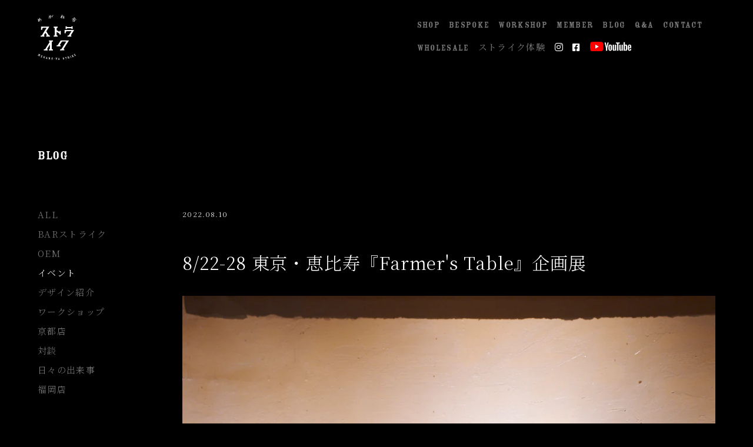

--- FILE ---
content_type: text/html; charset=utf-8
request_url: https://meganeya-strike.com/blogs/blog/8-22-28-%E6%9D%B1%E4%BA%AC-%E6%81%B5%E6%AF%94%E5%AF%BF-%E5%85%AD%E6%9C%AC%E6%9D%BE-%E8%94%A6%E5%B1%8B%E6%9B%B8%E5%BA%97-pop-up
body_size: 15690
content:
<!DOCTYPE html>
<html>
  <head>
    <!-- Google Tag Manager -->
<script>(function(w,d,s,l,i){w[l]=w[l]||[];w[l].push({'gtm.start':
  new Date().getTime(),event:'gtm.js'});var f=d.getElementsByTagName(s)[0],
  j=d.createElement(s),dl=l!='dataLayer'?'&l='+l:'';j.async=true;j.src=
  'https://www.googletagmanager.com/gtm.js?id='+i+dl;f.parentNode.insertBefore(j,f);
  })(window,document,'script','dataLayer','GTM-NVMH5K9');</script>
  <!-- End Google Tag Manager -->
    <title>8/22-28 東京・恵比寿『Farmer&#39;s Table』企画展</title>
    <meta charset="utf-8" />
    <meta http-equiv="X-UA-Compatible" content="IE=edge,chrome=1" />
    <meta name="description" content="8/22(月)〜28(日)の7日間、東京・恵比寿『Farmer&#39;s Table』にてフレームの受注会とめがね作り体験ワークショップを開催いたします。       ■オーダーメイドフレーム：¥50,000〜（税込55,000〜）           約50型のモデルからピックアップしお客様のお顔に合わせてサイズ・ディテールを調整する&quot;カスタムオーダー&quot;と、 完全に一からデザインを起こしていく&quot;フルオーダー&quot;の２種類の手法がございます。   オーダーが初めての方でも仕上がりのイメージがしやすく、「似合う眼鏡が欲しい」「今まで似合う眼鏡に出会ったことがない」という方には&quot;カスタムオーダー&quot;がオススメ。   「この写真の眼鏡を再現したい」「" />
    <link rel="canonical" href="https://meganeya-strike.com/blogs/blog/8-22-28-%e6%9d%b1%e4%ba%ac-%e6%81%b5%e6%af%94%e5%af%bf-%e5%85%ad%e6%9c%ac%e6%9d%be-%e8%94%a6%e5%b1%8b%e6%9b%b8%e5%ba%97-pop-up" />
    <meta
      name="viewport"
      content="width=device-width,initial-scale=1,shrink-to-fit=no"
    />
    <link rel="stylesheet" href="//meganeya-strike.com/cdn/shop/t/2/assets/theme.css?v=170361580831777733231745029395" />
    <link rel="preconnect" href="https://fonts.gstatic.com" />
    <link
      href="https://fonts.googleapis.com/css2?family=Noto+Serif+JP:wght@300;400;500;600;700&display=swap"
      rel="stylesheet"
    />
    <link rel="stylesheet" href="https://use.typekit.net/zlm0gyl.css" />
    <link
      rel="stylesheet"
      href="https://cdnjs.cloudflare.com/ajax/libs/Swiper/6.5.8/swiper-bundle.min.css"
      integrity="sha512-eeBbzvdY28BPYqEsAv4GU/Mv48zr7l0cI6yhWyqhgRoNG3sr+Q2Fr6751bA04Cw8SGUawtVZlugHm5H1GOU/TQ=="
      crossorigin="anonymous"
      referrerpolicy="no-referrer"
    />
    <link href="https://use.fontawesome.com/releases/v6.2.0/css/all.css" rel="stylesheet">
    
    <script src="//ajax.googleapis.com/ajax/libs/jquery/2.2.3/jquery.min.js"></script>
    <script>window.performance && window.performance.mark && window.performance.mark('shopify.content_for_header.start');</script><meta name="google-site-verification" content="7Efz2XbpAldaGCtQ5IX1nBE7QxSHqTt2DeXi_2AhZSc">
<meta id="shopify-digital-wallet" name="shopify-digital-wallet" content="/57004294336/digital_wallets/dialog">
<meta name="shopify-checkout-api-token" content="ec7ba33830e88799d3ba42862fbb3a53">
<link rel="alternate" type="application/atom+xml" title="Feed" href="/blogs/blog.atom" />
<script async="async" src="/checkouts/internal/preloads.js?locale=ja-JP"></script>
<link rel="preconnect" href="https://shop.app" crossorigin="anonymous">
<script async="async" src="https://shop.app/checkouts/internal/preloads.js?locale=ja-JP&shop_id=57004294336" crossorigin="anonymous"></script>
<script id="apple-pay-shop-capabilities" type="application/json">{"shopId":57004294336,"countryCode":"JP","currencyCode":"JPY","merchantCapabilities":["supports3DS"],"merchantId":"gid:\/\/shopify\/Shop\/57004294336","merchantName":"meganeya-strike","requiredBillingContactFields":["postalAddress","email"],"requiredShippingContactFields":["postalAddress","email"],"shippingType":"shipping","supportedNetworks":["visa","masterCard","amex","jcb","discover"],"total":{"type":"pending","label":"meganeya-strike","amount":"1.00"},"shopifyPaymentsEnabled":true,"supportsSubscriptions":true}</script>
<script id="shopify-features" type="application/json">{"accessToken":"ec7ba33830e88799d3ba42862fbb3a53","betas":["rich-media-storefront-analytics"],"domain":"meganeya-strike.com","predictiveSearch":false,"shopId":57004294336,"locale":"ja"}</script>
<script>var Shopify = Shopify || {};
Shopify.shop = "meganeya-strike.myshopify.com";
Shopify.locale = "ja";
Shopify.currency = {"active":"JPY","rate":"1.0"};
Shopify.country = "JP";
Shopify.theme = {"name":"meganeya-strike","id":122945306816,"schema_name":"Themekit template theme","schema_version":"1.0.0","theme_store_id":null,"role":"main"};
Shopify.theme.handle = "null";
Shopify.theme.style = {"id":null,"handle":null};
Shopify.cdnHost = "meganeya-strike.com/cdn";
Shopify.routes = Shopify.routes || {};
Shopify.routes.root = "/";</script>
<script type="module">!function(o){(o.Shopify=o.Shopify||{}).modules=!0}(window);</script>
<script>!function(o){function n(){var o=[];function n(){o.push(Array.prototype.slice.apply(arguments))}return n.q=o,n}var t=o.Shopify=o.Shopify||{};t.loadFeatures=n(),t.autoloadFeatures=n()}(window);</script>
<script>
  window.ShopifyPay = window.ShopifyPay || {};
  window.ShopifyPay.apiHost = "shop.app\/pay";
  window.ShopifyPay.redirectState = null;
</script>
<script id="shop-js-analytics" type="application/json">{"pageType":"article"}</script>
<script defer="defer" async type="module" src="//meganeya-strike.com/cdn/shopifycloud/shop-js/modules/v2/client.init-shop-cart-sync_CSE-8ASR.ja.esm.js"></script>
<script defer="defer" async type="module" src="//meganeya-strike.com/cdn/shopifycloud/shop-js/modules/v2/chunk.common_DDD8GOhs.esm.js"></script>
<script defer="defer" async type="module" src="//meganeya-strike.com/cdn/shopifycloud/shop-js/modules/v2/chunk.modal_B6JNj9sU.esm.js"></script>
<script type="module">
  await import("//meganeya-strike.com/cdn/shopifycloud/shop-js/modules/v2/client.init-shop-cart-sync_CSE-8ASR.ja.esm.js");
await import("//meganeya-strike.com/cdn/shopifycloud/shop-js/modules/v2/chunk.common_DDD8GOhs.esm.js");
await import("//meganeya-strike.com/cdn/shopifycloud/shop-js/modules/v2/chunk.modal_B6JNj9sU.esm.js");

  window.Shopify.SignInWithShop?.initShopCartSync?.({"fedCMEnabled":true,"windoidEnabled":true});

</script>
<script>
  window.Shopify = window.Shopify || {};
  if (!window.Shopify.featureAssets) window.Shopify.featureAssets = {};
  window.Shopify.featureAssets['shop-js'] = {"shop-cart-sync":["modules/v2/client.shop-cart-sync_BCoLmxl3.ja.esm.js","modules/v2/chunk.common_DDD8GOhs.esm.js","modules/v2/chunk.modal_B6JNj9sU.esm.js"],"init-fed-cm":["modules/v2/client.init-fed-cm_BUzkuSqB.ja.esm.js","modules/v2/chunk.common_DDD8GOhs.esm.js","modules/v2/chunk.modal_B6JNj9sU.esm.js"],"init-shop-email-lookup-coordinator":["modules/v2/client.init-shop-email-lookup-coordinator_BW32axq4.ja.esm.js","modules/v2/chunk.common_DDD8GOhs.esm.js","modules/v2/chunk.modal_B6JNj9sU.esm.js"],"init-windoid":["modules/v2/client.init-windoid_BvNGLRkF.ja.esm.js","modules/v2/chunk.common_DDD8GOhs.esm.js","modules/v2/chunk.modal_B6JNj9sU.esm.js"],"shop-button":["modules/v2/client.shop-button_CH0XKSrs.ja.esm.js","modules/v2/chunk.common_DDD8GOhs.esm.js","modules/v2/chunk.modal_B6JNj9sU.esm.js"],"shop-cash-offers":["modules/v2/client.shop-cash-offers_DjoQtMHe.ja.esm.js","modules/v2/chunk.common_DDD8GOhs.esm.js","modules/v2/chunk.modal_B6JNj9sU.esm.js"],"shop-toast-manager":["modules/v2/client.shop-toast-manager_B8NLGr5M.ja.esm.js","modules/v2/chunk.common_DDD8GOhs.esm.js","modules/v2/chunk.modal_B6JNj9sU.esm.js"],"init-shop-cart-sync":["modules/v2/client.init-shop-cart-sync_CSE-8ASR.ja.esm.js","modules/v2/chunk.common_DDD8GOhs.esm.js","modules/v2/chunk.modal_B6JNj9sU.esm.js"],"init-customer-accounts-sign-up":["modules/v2/client.init-customer-accounts-sign-up_C-LwrDE-.ja.esm.js","modules/v2/client.shop-login-button_D0X6bVTm.ja.esm.js","modules/v2/chunk.common_DDD8GOhs.esm.js","modules/v2/chunk.modal_B6JNj9sU.esm.js"],"pay-button":["modules/v2/client.pay-button_imCDqct4.ja.esm.js","modules/v2/chunk.common_DDD8GOhs.esm.js","modules/v2/chunk.modal_B6JNj9sU.esm.js"],"init-customer-accounts":["modules/v2/client.init-customer-accounts_CxIJyI-K.ja.esm.js","modules/v2/client.shop-login-button_D0X6bVTm.ja.esm.js","modules/v2/chunk.common_DDD8GOhs.esm.js","modules/v2/chunk.modal_B6JNj9sU.esm.js"],"avatar":["modules/v2/client.avatar_BTnouDA3.ja.esm.js"],"init-shop-for-new-customer-accounts":["modules/v2/client.init-shop-for-new-customer-accounts_DRBL7B82.ja.esm.js","modules/v2/client.shop-login-button_D0X6bVTm.ja.esm.js","modules/v2/chunk.common_DDD8GOhs.esm.js","modules/v2/chunk.modal_B6JNj9sU.esm.js"],"shop-follow-button":["modules/v2/client.shop-follow-button_D610YzXR.ja.esm.js","modules/v2/chunk.common_DDD8GOhs.esm.js","modules/v2/chunk.modal_B6JNj9sU.esm.js"],"checkout-modal":["modules/v2/client.checkout-modal_NhzDspE5.ja.esm.js","modules/v2/chunk.common_DDD8GOhs.esm.js","modules/v2/chunk.modal_B6JNj9sU.esm.js"],"shop-login-button":["modules/v2/client.shop-login-button_D0X6bVTm.ja.esm.js","modules/v2/chunk.common_DDD8GOhs.esm.js","modules/v2/chunk.modal_B6JNj9sU.esm.js"],"lead-capture":["modules/v2/client.lead-capture_pLpCOlEn.ja.esm.js","modules/v2/chunk.common_DDD8GOhs.esm.js","modules/v2/chunk.modal_B6JNj9sU.esm.js"],"shop-login":["modules/v2/client.shop-login_DiHM-Diw.ja.esm.js","modules/v2/chunk.common_DDD8GOhs.esm.js","modules/v2/chunk.modal_B6JNj9sU.esm.js"],"payment-terms":["modules/v2/client.payment-terms_BdLTgEH_.ja.esm.js","modules/v2/chunk.common_DDD8GOhs.esm.js","modules/v2/chunk.modal_B6JNj9sU.esm.js"]};
</script>
<script>(function() {
  var isLoaded = false;
  function asyncLoad() {
    if (isLoaded) return;
    isLoaded = true;
    var urls = ["\/\/cdn.shopify.com\/proxy\/e464a8309ef92dce8a1693a094553d9b9d820b8d05345ac1336df14c3e10a97e\/meganeya-strike.bookthatapp.com\/javascripts\/bta-installed.js?shop=meganeya-strike.myshopify.com\u0026sp-cache-control=cHVibGljLCBtYXgtYWdlPTkwMA","https:\/\/shy.elfsight.com\/p\/platform.js?shop=meganeya-strike.myshopify.com","\/\/meganeya-strike.bookthatapp.com\/javascripts\/bta.js?shop=meganeya-strike.myshopify.com","https:\/\/cdn.nfcube.com\/a68d17be168ea924c6aeda67fe248e3a.js?shop=meganeya-strike.myshopify.com"];
    for (var i = 0; i < urls.length; i++) {
      var s = document.createElement('script');
      s.type = 'text/javascript';
      s.async = true;
      s.src = urls[i];
      var x = document.getElementsByTagName('script')[0];
      x.parentNode.insertBefore(s, x);
    }
  };
  if(window.attachEvent) {
    window.attachEvent('onload', asyncLoad);
  } else {
    window.addEventListener('load', asyncLoad, false);
  }
})();</script>
<script id="__st">var __st={"a":57004294336,"offset":32400,"reqid":"1243150d-71b5-446d-b767-9266bfa04c52-1769721383","pageurl":"meganeya-strike.com\/blogs\/blog\/8-22-28-%E6%9D%B1%E4%BA%AC-%E6%81%B5%E6%AF%94%E5%AF%BF-%E5%85%AD%E6%9C%AC%E6%9D%BE-%E8%94%A6%E5%B1%8B%E6%9B%B8%E5%BA%97-pop-up","s":"articles-563137446080","u":"45814ba4712a","p":"article","rtyp":"article","rid":563137446080};</script>
<script>window.ShopifyPaypalV4VisibilityTracking = true;</script>
<script id="captcha-bootstrap">!function(){'use strict';const t='contact',e='account',n='new_comment',o=[[t,t],['blogs',n],['comments',n],[t,'customer']],c=[[e,'customer_login'],[e,'guest_login'],[e,'recover_customer_password'],[e,'create_customer']],r=t=>t.map((([t,e])=>`form[action*='/${t}']:not([data-nocaptcha='true']) input[name='form_type'][value='${e}']`)).join(','),a=t=>()=>t?[...document.querySelectorAll(t)].map((t=>t.form)):[];function s(){const t=[...o],e=r(t);return a(e)}const i='password',u='form_key',d=['recaptcha-v3-token','g-recaptcha-response','h-captcha-response',i],f=()=>{try{return window.sessionStorage}catch{return}},m='__shopify_v',_=t=>t.elements[u];function p(t,e,n=!1){try{const o=window.sessionStorage,c=JSON.parse(o.getItem(e)),{data:r}=function(t){const{data:e,action:n}=t;return t[m]||n?{data:e,action:n}:{data:t,action:n}}(c);for(const[e,n]of Object.entries(r))t.elements[e]&&(t.elements[e].value=n);n&&o.removeItem(e)}catch(o){console.error('form repopulation failed',{error:o})}}const l='form_type',E='cptcha';function T(t){t.dataset[E]=!0}const w=window,h=w.document,L='Shopify',v='ce_forms',y='captcha';let A=!1;((t,e)=>{const n=(g='f06e6c50-85a8-45c8-87d0-21a2b65856fe',I='https://cdn.shopify.com/shopifycloud/storefront-forms-hcaptcha/ce_storefront_forms_captcha_hcaptcha.v1.5.2.iife.js',D={infoText:'hCaptchaによる保護',privacyText:'プライバシー',termsText:'利用規約'},(t,e,n)=>{const o=w[L][v],c=o.bindForm;if(c)return c(t,g,e,D).then(n);var r;o.q.push([[t,g,e,D],n]),r=I,A||(h.body.append(Object.assign(h.createElement('script'),{id:'captcha-provider',async:!0,src:r})),A=!0)});var g,I,D;w[L]=w[L]||{},w[L][v]=w[L][v]||{},w[L][v].q=[],w[L][y]=w[L][y]||{},w[L][y].protect=function(t,e){n(t,void 0,e),T(t)},Object.freeze(w[L][y]),function(t,e,n,w,h,L){const[v,y,A,g]=function(t,e,n){const i=e?o:[],u=t?c:[],d=[...i,...u],f=r(d),m=r(i),_=r(d.filter((([t,e])=>n.includes(e))));return[a(f),a(m),a(_),s()]}(w,h,L),I=t=>{const e=t.target;return e instanceof HTMLFormElement?e:e&&e.form},D=t=>v().includes(t);t.addEventListener('submit',(t=>{const e=I(t);if(!e)return;const n=D(e)&&!e.dataset.hcaptchaBound&&!e.dataset.recaptchaBound,o=_(e),c=g().includes(e)&&(!o||!o.value);(n||c)&&t.preventDefault(),c&&!n&&(function(t){try{if(!f())return;!function(t){const e=f();if(!e)return;const n=_(t);if(!n)return;const o=n.value;o&&e.removeItem(o)}(t);const e=Array.from(Array(32),(()=>Math.random().toString(36)[2])).join('');!function(t,e){_(t)||t.append(Object.assign(document.createElement('input'),{type:'hidden',name:u})),t.elements[u].value=e}(t,e),function(t,e){const n=f();if(!n)return;const o=[...t.querySelectorAll(`input[type='${i}']`)].map((({name:t})=>t)),c=[...d,...o],r={};for(const[a,s]of new FormData(t).entries())c.includes(a)||(r[a]=s);n.setItem(e,JSON.stringify({[m]:1,action:t.action,data:r}))}(t,e)}catch(e){console.error('failed to persist form',e)}}(e),e.submit())}));const S=(t,e)=>{t&&!t.dataset[E]&&(n(t,e.some((e=>e===t))),T(t))};for(const o of['focusin','change'])t.addEventListener(o,(t=>{const e=I(t);D(e)&&S(e,y())}));const B=e.get('form_key'),M=e.get(l),P=B&&M;t.addEventListener('DOMContentLoaded',(()=>{const t=y();if(P)for(const e of t)e.elements[l].value===M&&p(e,B);[...new Set([...A(),...v().filter((t=>'true'===t.dataset.shopifyCaptcha))])].forEach((e=>S(e,t)))}))}(h,new URLSearchParams(w.location.search),n,t,e,['guest_login'])})(!0,!0)}();</script>
<script integrity="sha256-4kQ18oKyAcykRKYeNunJcIwy7WH5gtpwJnB7kiuLZ1E=" data-source-attribution="shopify.loadfeatures" defer="defer" src="//meganeya-strike.com/cdn/shopifycloud/storefront/assets/storefront/load_feature-a0a9edcb.js" crossorigin="anonymous"></script>
<script crossorigin="anonymous" defer="defer" src="//meganeya-strike.com/cdn/shopifycloud/storefront/assets/shopify_pay/storefront-65b4c6d7.js?v=20250812"></script>
<script data-source-attribution="shopify.dynamic_checkout.dynamic.init">var Shopify=Shopify||{};Shopify.PaymentButton=Shopify.PaymentButton||{isStorefrontPortableWallets:!0,init:function(){window.Shopify.PaymentButton.init=function(){};var t=document.createElement("script");t.src="https://meganeya-strike.com/cdn/shopifycloud/portable-wallets/latest/portable-wallets.ja.js",t.type="module",document.head.appendChild(t)}};
</script>
<script data-source-attribution="shopify.dynamic_checkout.buyer_consent">
  function portableWalletsHideBuyerConsent(e){var t=document.getElementById("shopify-buyer-consent"),n=document.getElementById("shopify-subscription-policy-button");t&&n&&(t.classList.add("hidden"),t.setAttribute("aria-hidden","true"),n.removeEventListener("click",e))}function portableWalletsShowBuyerConsent(e){var t=document.getElementById("shopify-buyer-consent"),n=document.getElementById("shopify-subscription-policy-button");t&&n&&(t.classList.remove("hidden"),t.removeAttribute("aria-hidden"),n.addEventListener("click",e))}window.Shopify?.PaymentButton&&(window.Shopify.PaymentButton.hideBuyerConsent=portableWalletsHideBuyerConsent,window.Shopify.PaymentButton.showBuyerConsent=portableWalletsShowBuyerConsent);
</script>
<script data-source-attribution="shopify.dynamic_checkout.cart.bootstrap">document.addEventListener("DOMContentLoaded",(function(){function t(){return document.querySelector("shopify-accelerated-checkout-cart, shopify-accelerated-checkout")}if(t())Shopify.PaymentButton.init();else{new MutationObserver((function(e,n){t()&&(Shopify.PaymentButton.init(),n.disconnect())})).observe(document.body,{childList:!0,subtree:!0})}}));
</script>
<link id="shopify-accelerated-checkout-styles" rel="stylesheet" media="screen" href="https://meganeya-strike.com/cdn/shopifycloud/portable-wallets/latest/accelerated-checkout-backwards-compat.css" crossorigin="anonymous">
<style id="shopify-accelerated-checkout-cart">
        #shopify-buyer-consent {
  margin-top: 1em;
  display: inline-block;
  width: 100%;
}

#shopify-buyer-consent.hidden {
  display: none;
}

#shopify-subscription-policy-button {
  background: none;
  border: none;
  padding: 0;
  text-decoration: underline;
  font-size: inherit;
  cursor: pointer;
}

#shopify-subscription-policy-button::before {
  box-shadow: none;
}

      </style>

<script>window.performance && window.performance.mark && window.performance.mark('shopify.content_for_header.end');</script>
    <!-- Header hook for plugins -->
    <link href="//meganeya-strike.com/cdn/shop/t/2/assets/application.css?v=43608631161986751861621236392" rel="stylesheet" type="text/css" media="all" />
    <script src="//meganeya-strike.com/cdn/shop/t/2/assets/application.js?v=103915478921983759591622185234" type="text/javascript"></script>
  
  
    <script type="text/javascript">
    (function(c,l,a,r,i,t,y){
        c[a]=c[a]||function(){(c[a].q=c[a].q||[]).push(arguments)};
        t=l.createElement(r);t.async=1;t.src="https://www.clarity.ms/tag/"+i;
        y=l.getElementsByTagName(r)[0];y.parentNode.insertBefore(t,y);
    })(window, document, "clarity", "script", "dvm1azyvtf");
</script>
    

  
  <script>var bondVariantIds = [], productConfig = {}, productMetafields;productMetafields = '';if (productMetafields !== '') {
        productConfig = JSON.parse('{"' + decodeURI(productMetafields).replace(/"/g, '\\"').replace(/&/g, '","').replace(/=/g,'":"') + '"}');
      }

    window.BtaConfig = {
      account: 'meganeya-strike',
      bondVariantIds: bondVariantIds,
      cart: 'CartDrop',
      customer: '',settings: JSON.parse('{"dateFormat":"YYYY/MM/DD","domain":"meganeya-strike.com","env":"production","path_prefix":"/apps/bookthatapp","should_load":true,"widget_enabled_list":["reservation","appt","class"],"widget_on_every_page":true,"widgets_mode":{}}' || '{}'),
      version: '1.6'
    }
  </script>

  <script src="//meganeya-strike.com/cdn/shop/t/2/assets/bta-widgets-bootstrap.min.js?v=140398751049464347101691231057" type="text/javascript"></script>

<meta property="og:image" content="https://cdn.shopify.com/s/files/1/0570/0429/4336/articles/DSC_1420_56b13372-4777-4d27-825e-b15ffd89a326.jpg?v=1659515495" />
<meta property="og:image:secure_url" content="https://cdn.shopify.com/s/files/1/0570/0429/4336/articles/DSC_1420_56b13372-4777-4d27-825e-b15ffd89a326.jpg?v=1659515495" />
<meta property="og:image:width" content="1725" />
<meta property="og:image:height" content="1148" />
<meta property="og:image:alt" content="8/22-28 東京・恵比寿『Farmer's Table』企画展" />
<link href="https://monorail-edge.shopifysvc.com" rel="dns-prefetch">
<script>(function(){if ("sendBeacon" in navigator && "performance" in window) {try {var session_token_from_headers = performance.getEntriesByType('navigation')[0].serverTiming.find(x => x.name == '_s').description;} catch {var session_token_from_headers = undefined;}var session_cookie_matches = document.cookie.match(/_shopify_s=([^;]*)/);var session_token_from_cookie = session_cookie_matches && session_cookie_matches.length === 2 ? session_cookie_matches[1] : "";var session_token = session_token_from_headers || session_token_from_cookie || "";function handle_abandonment_event(e) {var entries = performance.getEntries().filter(function(entry) {return /monorail-edge.shopifysvc.com/.test(entry.name);});if (!window.abandonment_tracked && entries.length === 0) {window.abandonment_tracked = true;var currentMs = Date.now();var navigation_start = performance.timing.navigationStart;var payload = {shop_id: 57004294336,url: window.location.href,navigation_start,duration: currentMs - navigation_start,session_token,page_type: "article"};window.navigator.sendBeacon("https://monorail-edge.shopifysvc.com/v1/produce", JSON.stringify({schema_id: "online_store_buyer_site_abandonment/1.1",payload: payload,metadata: {event_created_at_ms: currentMs,event_sent_at_ms: currentMs}}));}}window.addEventListener('pagehide', handle_abandonment_event);}}());</script>
<script id="web-pixels-manager-setup">(function e(e,d,r,n,o){if(void 0===o&&(o={}),!Boolean(null===(a=null===(i=window.Shopify)||void 0===i?void 0:i.analytics)||void 0===a?void 0:a.replayQueue)){var i,a;window.Shopify=window.Shopify||{};var t=window.Shopify;t.analytics=t.analytics||{};var s=t.analytics;s.replayQueue=[],s.publish=function(e,d,r){return s.replayQueue.push([e,d,r]),!0};try{self.performance.mark("wpm:start")}catch(e){}var l=function(){var e={modern:/Edge?\/(1{2}[4-9]|1[2-9]\d|[2-9]\d{2}|\d{4,})\.\d+(\.\d+|)|Firefox\/(1{2}[4-9]|1[2-9]\d|[2-9]\d{2}|\d{4,})\.\d+(\.\d+|)|Chrom(ium|e)\/(9{2}|\d{3,})\.\d+(\.\d+|)|(Maci|X1{2}).+ Version\/(15\.\d+|(1[6-9]|[2-9]\d|\d{3,})\.\d+)([,.]\d+|)( \(\w+\)|)( Mobile\/\w+|) Safari\/|Chrome.+OPR\/(9{2}|\d{3,})\.\d+\.\d+|(CPU[ +]OS|iPhone[ +]OS|CPU[ +]iPhone|CPU IPhone OS|CPU iPad OS)[ +]+(15[._]\d+|(1[6-9]|[2-9]\d|\d{3,})[._]\d+)([._]\d+|)|Android:?[ /-](13[3-9]|1[4-9]\d|[2-9]\d{2}|\d{4,})(\.\d+|)(\.\d+|)|Android.+Firefox\/(13[5-9]|1[4-9]\d|[2-9]\d{2}|\d{4,})\.\d+(\.\d+|)|Android.+Chrom(ium|e)\/(13[3-9]|1[4-9]\d|[2-9]\d{2}|\d{4,})\.\d+(\.\d+|)|SamsungBrowser\/([2-9]\d|\d{3,})\.\d+/,legacy:/Edge?\/(1[6-9]|[2-9]\d|\d{3,})\.\d+(\.\d+|)|Firefox\/(5[4-9]|[6-9]\d|\d{3,})\.\d+(\.\d+|)|Chrom(ium|e)\/(5[1-9]|[6-9]\d|\d{3,})\.\d+(\.\d+|)([\d.]+$|.*Safari\/(?![\d.]+ Edge\/[\d.]+$))|(Maci|X1{2}).+ Version\/(10\.\d+|(1[1-9]|[2-9]\d|\d{3,})\.\d+)([,.]\d+|)( \(\w+\)|)( Mobile\/\w+|) Safari\/|Chrome.+OPR\/(3[89]|[4-9]\d|\d{3,})\.\d+\.\d+|(CPU[ +]OS|iPhone[ +]OS|CPU[ +]iPhone|CPU IPhone OS|CPU iPad OS)[ +]+(10[._]\d+|(1[1-9]|[2-9]\d|\d{3,})[._]\d+)([._]\d+|)|Android:?[ /-](13[3-9]|1[4-9]\d|[2-9]\d{2}|\d{4,})(\.\d+|)(\.\d+|)|Mobile Safari.+OPR\/([89]\d|\d{3,})\.\d+\.\d+|Android.+Firefox\/(13[5-9]|1[4-9]\d|[2-9]\d{2}|\d{4,})\.\d+(\.\d+|)|Android.+Chrom(ium|e)\/(13[3-9]|1[4-9]\d|[2-9]\d{2}|\d{4,})\.\d+(\.\d+|)|Android.+(UC? ?Browser|UCWEB|U3)[ /]?(15\.([5-9]|\d{2,})|(1[6-9]|[2-9]\d|\d{3,})\.\d+)\.\d+|SamsungBrowser\/(5\.\d+|([6-9]|\d{2,})\.\d+)|Android.+MQ{2}Browser\/(14(\.(9|\d{2,})|)|(1[5-9]|[2-9]\d|\d{3,})(\.\d+|))(\.\d+|)|K[Aa][Ii]OS\/(3\.\d+|([4-9]|\d{2,})\.\d+)(\.\d+|)/},d=e.modern,r=e.legacy,n=navigator.userAgent;return n.match(d)?"modern":n.match(r)?"legacy":"unknown"}(),u="modern"===l?"modern":"legacy",c=(null!=n?n:{modern:"",legacy:""})[u],f=function(e){return[e.baseUrl,"/wpm","/b",e.hashVersion,"modern"===e.buildTarget?"m":"l",".js"].join("")}({baseUrl:d,hashVersion:r,buildTarget:u}),m=function(e){var d=e.version,r=e.bundleTarget,n=e.surface,o=e.pageUrl,i=e.monorailEndpoint;return{emit:function(e){var a=e.status,t=e.errorMsg,s=(new Date).getTime(),l=JSON.stringify({metadata:{event_sent_at_ms:s},events:[{schema_id:"web_pixels_manager_load/3.1",payload:{version:d,bundle_target:r,page_url:o,status:a,surface:n,error_msg:t},metadata:{event_created_at_ms:s}}]});if(!i)return console&&console.warn&&console.warn("[Web Pixels Manager] No Monorail endpoint provided, skipping logging."),!1;try{return self.navigator.sendBeacon.bind(self.navigator)(i,l)}catch(e){}var u=new XMLHttpRequest;try{return u.open("POST",i,!0),u.setRequestHeader("Content-Type","text/plain"),u.send(l),!0}catch(e){return console&&console.warn&&console.warn("[Web Pixels Manager] Got an unhandled error while logging to Monorail."),!1}}}}({version:r,bundleTarget:l,surface:e.surface,pageUrl:self.location.href,monorailEndpoint:e.monorailEndpoint});try{o.browserTarget=l,function(e){var d=e.src,r=e.async,n=void 0===r||r,o=e.onload,i=e.onerror,a=e.sri,t=e.scriptDataAttributes,s=void 0===t?{}:t,l=document.createElement("script"),u=document.querySelector("head"),c=document.querySelector("body");if(l.async=n,l.src=d,a&&(l.integrity=a,l.crossOrigin="anonymous"),s)for(var f in s)if(Object.prototype.hasOwnProperty.call(s,f))try{l.dataset[f]=s[f]}catch(e){}if(o&&l.addEventListener("load",o),i&&l.addEventListener("error",i),u)u.appendChild(l);else{if(!c)throw new Error("Did not find a head or body element to append the script");c.appendChild(l)}}({src:f,async:!0,onload:function(){if(!function(){var e,d;return Boolean(null===(d=null===(e=window.Shopify)||void 0===e?void 0:e.analytics)||void 0===d?void 0:d.initialized)}()){var d=window.webPixelsManager.init(e)||void 0;if(d){var r=window.Shopify.analytics;r.replayQueue.forEach((function(e){var r=e[0],n=e[1],o=e[2];d.publishCustomEvent(r,n,o)})),r.replayQueue=[],r.publish=d.publishCustomEvent,r.visitor=d.visitor,r.initialized=!0}}},onerror:function(){return m.emit({status:"failed",errorMsg:"".concat(f," has failed to load")})},sri:function(e){var d=/^sha384-[A-Za-z0-9+/=]+$/;return"string"==typeof e&&d.test(e)}(c)?c:"",scriptDataAttributes:o}),m.emit({status:"loading"})}catch(e){m.emit({status:"failed",errorMsg:(null==e?void 0:e.message)||"Unknown error"})}}})({shopId: 57004294336,storefrontBaseUrl: "https://meganeya-strike.com",extensionsBaseUrl: "https://extensions.shopifycdn.com/cdn/shopifycloud/web-pixels-manager",monorailEndpoint: "https://monorail-edge.shopifysvc.com/unstable/produce_batch",surface: "storefront-renderer",enabledBetaFlags: ["2dca8a86"],webPixelsConfigList: [{"id":"251527360","configuration":"{\"pixel_id\":\"1817277161939234\",\"pixel_type\":\"facebook_pixel\",\"metaapp_system_user_token\":\"-\"}","eventPayloadVersion":"v1","runtimeContext":"OPEN","scriptVersion":"ca16bc87fe92b6042fbaa3acc2fbdaa6","type":"APP","apiClientId":2329312,"privacyPurposes":["ANALYTICS","MARKETING","SALE_OF_DATA"],"dataSharingAdjustments":{"protectedCustomerApprovalScopes":["read_customer_address","read_customer_email","read_customer_name","read_customer_personal_data","read_customer_phone"]}},{"id":"76185792","eventPayloadVersion":"v1","runtimeContext":"LAX","scriptVersion":"1","type":"CUSTOM","privacyPurposes":["ANALYTICS"],"name":"Google Analytics tag (migrated)"},{"id":"shopify-app-pixel","configuration":"{}","eventPayloadVersion":"v1","runtimeContext":"STRICT","scriptVersion":"0450","apiClientId":"shopify-pixel","type":"APP","privacyPurposes":["ANALYTICS","MARKETING"]},{"id":"shopify-custom-pixel","eventPayloadVersion":"v1","runtimeContext":"LAX","scriptVersion":"0450","apiClientId":"shopify-pixel","type":"CUSTOM","privacyPurposes":["ANALYTICS","MARKETING"]}],isMerchantRequest: false,initData: {"shop":{"name":"meganeya-strike","paymentSettings":{"currencyCode":"JPY"},"myshopifyDomain":"meganeya-strike.myshopify.com","countryCode":"JP","storefrontUrl":"https:\/\/meganeya-strike.com"},"customer":null,"cart":null,"checkout":null,"productVariants":[],"purchasingCompany":null},},"https://meganeya-strike.com/cdn","1d2a099fw23dfb22ep557258f5m7a2edbae",{"modern":"","legacy":""},{"shopId":"57004294336","storefrontBaseUrl":"https:\/\/meganeya-strike.com","extensionBaseUrl":"https:\/\/extensions.shopifycdn.com\/cdn\/shopifycloud\/web-pixels-manager","surface":"storefront-renderer","enabledBetaFlags":"[\"2dca8a86\"]","isMerchantRequest":"false","hashVersion":"1d2a099fw23dfb22ep557258f5m7a2edbae","publish":"custom","events":"[[\"page_viewed\",{}]]"});</script><script>
  window.ShopifyAnalytics = window.ShopifyAnalytics || {};
  window.ShopifyAnalytics.meta = window.ShopifyAnalytics.meta || {};
  window.ShopifyAnalytics.meta.currency = 'JPY';
  var meta = {"page":{"pageType":"article","resourceType":"article","resourceId":563137446080,"requestId":"1243150d-71b5-446d-b767-9266bfa04c52-1769721383"}};
  for (var attr in meta) {
    window.ShopifyAnalytics.meta[attr] = meta[attr];
  }
</script>
<script class="analytics">
  (function () {
    var customDocumentWrite = function(content) {
      var jquery = null;

      if (window.jQuery) {
        jquery = window.jQuery;
      } else if (window.Checkout && window.Checkout.$) {
        jquery = window.Checkout.$;
      }

      if (jquery) {
        jquery('body').append(content);
      }
    };

    var hasLoggedConversion = function(token) {
      if (token) {
        return document.cookie.indexOf('loggedConversion=' + token) !== -1;
      }
      return false;
    }

    var setCookieIfConversion = function(token) {
      if (token) {
        var twoMonthsFromNow = new Date(Date.now());
        twoMonthsFromNow.setMonth(twoMonthsFromNow.getMonth() + 2);

        document.cookie = 'loggedConversion=' + token + '; expires=' + twoMonthsFromNow;
      }
    }

    var trekkie = window.ShopifyAnalytics.lib = window.trekkie = window.trekkie || [];
    if (trekkie.integrations) {
      return;
    }
    trekkie.methods = [
      'identify',
      'page',
      'ready',
      'track',
      'trackForm',
      'trackLink'
    ];
    trekkie.factory = function(method) {
      return function() {
        var args = Array.prototype.slice.call(arguments);
        args.unshift(method);
        trekkie.push(args);
        return trekkie;
      };
    };
    for (var i = 0; i < trekkie.methods.length; i++) {
      var key = trekkie.methods[i];
      trekkie[key] = trekkie.factory(key);
    }
    trekkie.load = function(config) {
      trekkie.config = config || {};
      trekkie.config.initialDocumentCookie = document.cookie;
      var first = document.getElementsByTagName('script')[0];
      var script = document.createElement('script');
      script.type = 'text/javascript';
      script.onerror = function(e) {
        var scriptFallback = document.createElement('script');
        scriptFallback.type = 'text/javascript';
        scriptFallback.onerror = function(error) {
                var Monorail = {
      produce: function produce(monorailDomain, schemaId, payload) {
        var currentMs = new Date().getTime();
        var event = {
          schema_id: schemaId,
          payload: payload,
          metadata: {
            event_created_at_ms: currentMs,
            event_sent_at_ms: currentMs
          }
        };
        return Monorail.sendRequest("https://" + monorailDomain + "/v1/produce", JSON.stringify(event));
      },
      sendRequest: function sendRequest(endpointUrl, payload) {
        // Try the sendBeacon API
        if (window && window.navigator && typeof window.navigator.sendBeacon === 'function' && typeof window.Blob === 'function' && !Monorail.isIos12()) {
          var blobData = new window.Blob([payload], {
            type: 'text/plain'
          });

          if (window.navigator.sendBeacon(endpointUrl, blobData)) {
            return true;
          } // sendBeacon was not successful

        } // XHR beacon

        var xhr = new XMLHttpRequest();

        try {
          xhr.open('POST', endpointUrl);
          xhr.setRequestHeader('Content-Type', 'text/plain');
          xhr.send(payload);
        } catch (e) {
          console.log(e);
        }

        return false;
      },
      isIos12: function isIos12() {
        return window.navigator.userAgent.lastIndexOf('iPhone; CPU iPhone OS 12_') !== -1 || window.navigator.userAgent.lastIndexOf('iPad; CPU OS 12_') !== -1;
      }
    };
    Monorail.produce('monorail-edge.shopifysvc.com',
      'trekkie_storefront_load_errors/1.1',
      {shop_id: 57004294336,
      theme_id: 122945306816,
      app_name: "storefront",
      context_url: window.location.href,
      source_url: "//meganeya-strike.com/cdn/s/trekkie.storefront.a804e9514e4efded663580eddd6991fcc12b5451.min.js"});

        };
        scriptFallback.async = true;
        scriptFallback.src = '//meganeya-strike.com/cdn/s/trekkie.storefront.a804e9514e4efded663580eddd6991fcc12b5451.min.js';
        first.parentNode.insertBefore(scriptFallback, first);
      };
      script.async = true;
      script.src = '//meganeya-strike.com/cdn/s/trekkie.storefront.a804e9514e4efded663580eddd6991fcc12b5451.min.js';
      first.parentNode.insertBefore(script, first);
    };
    trekkie.load(
      {"Trekkie":{"appName":"storefront","development":false,"defaultAttributes":{"shopId":57004294336,"isMerchantRequest":null,"themeId":122945306816,"themeCityHash":"17409551359006072149","contentLanguage":"ja","currency":"JPY","eventMetadataId":"82d5aa42-6947-4c87-adb6-4525adc668e4"},"isServerSideCookieWritingEnabled":true,"monorailRegion":"shop_domain","enabledBetaFlags":["65f19447","b5387b81"]},"Session Attribution":{},"S2S":{"facebookCapiEnabled":true,"source":"trekkie-storefront-renderer","apiClientId":580111}}
    );

    var loaded = false;
    trekkie.ready(function() {
      if (loaded) return;
      loaded = true;

      window.ShopifyAnalytics.lib = window.trekkie;

      var originalDocumentWrite = document.write;
      document.write = customDocumentWrite;
      try { window.ShopifyAnalytics.merchantGoogleAnalytics.call(this); } catch(error) {};
      document.write = originalDocumentWrite;

      window.ShopifyAnalytics.lib.page(null,{"pageType":"article","resourceType":"article","resourceId":563137446080,"requestId":"1243150d-71b5-446d-b767-9266bfa04c52-1769721383","shopifyEmitted":true});

      var match = window.location.pathname.match(/checkouts\/(.+)\/(thank_you|post_purchase)/)
      var token = match? match[1]: undefined;
      if (!hasLoggedConversion(token)) {
        setCookieIfConversion(token);
        
      }
    });


        var eventsListenerScript = document.createElement('script');
        eventsListenerScript.async = true;
        eventsListenerScript.src = "//meganeya-strike.com/cdn/shopifycloud/storefront/assets/shop_events_listener-3da45d37.js";
        document.getElementsByTagName('head')[0].appendChild(eventsListenerScript);

})();</script>
  <script>
  if (!window.ga || (window.ga && typeof window.ga !== 'function')) {
    window.ga = function ga() {
      (window.ga.q = window.ga.q || []).push(arguments);
      if (window.Shopify && window.Shopify.analytics && typeof window.Shopify.analytics.publish === 'function') {
        window.Shopify.analytics.publish("ga_stub_called", {}, {sendTo: "google_osp_migration"});
      }
      console.error("Shopify's Google Analytics stub called with:", Array.from(arguments), "\nSee https://help.shopify.com/manual/promoting-marketing/pixels/pixel-migration#google for more information.");
    };
    if (window.Shopify && window.Shopify.analytics && typeof window.Shopify.analytics.publish === 'function') {
      window.Shopify.analytics.publish("ga_stub_initialized", {}, {sendTo: "google_osp_migration"});
    }
  }
</script>
<script
  defer
  src="https://meganeya-strike.com/cdn/shopifycloud/perf-kit/shopify-perf-kit-3.1.0.min.js"
  data-application="storefront-renderer"
  data-shop-id="57004294336"
  data-render-region="gcp-us-east1"
  data-page-type="article"
  data-theme-instance-id="122945306816"
  data-theme-name="Themekit template theme"
  data-theme-version="1.0.0"
  data-monorail-region="shop_domain"
  data-resource-timing-sampling-rate="10"
  data-shs="true"
  data-shs-beacon="true"
  data-shs-export-with-fetch="true"
  data-shs-logs-sample-rate="1"
  data-shs-beacon-endpoint="https://meganeya-strike.com/api/collect"
></script>
</head>
  <body>
    <!-- Google Tag Manager (noscript) -->
<noscript><iframe src="https://www.googletagmanager.com/ns.html?id=GTM-NVMH5K9"
height="0" width="0" style="display:none;visibility:hidden"></iframe></noscript>
<!-- End Google Tag Manager (noscript) -->
    <main role="main" class="main">
      <div id="shopify-section-header-page-blog" class="shopify-section"><header class="header header--page header--blog mb100 flex-sb">
    <div class="header__inner mat flex-sb">
        <div class="header__logo hover">
            <a href="/"><img src="//meganeya-strike.com/cdn/shop/t/2/assets/meganeya-strike_logo.svg?v=14516286206339041901621408618" alt="めがね舎ストライク"></a>
        </div>
        <nav class="header__nav">
            <ul class="menu__list alpha">
            
            
                
                <li class="list__item fsz--normal--s">
                    <a href="/pages/shop">SHOP</a>
                </li>
            
                
                <li class="list__item fsz--normal--s">
                    <a href="/pages/bespoke">BESPOKE</a>
                </li>
            
                
                <li class="list__item fsz--normal--s">
                    <a href="/pages/workshop">WORKSHOP</a>
                </li>
            
                
                <li class="list__item fsz--normal--s">
                    <a href="/pages/member">MEMBER</a>
                </li>
            
                
                <li class="list__item fsz--normal--s">
                    <a href="/blogs/blog">BLOG</a>
                </li>
            
                
                <li class="list__item fsz--normal--s">
                    <a href="/pages/qanda">Q&A</a>
                </li>
            
                
                <li class="list__item fsz--normal--s">
                    <a href="/pages/contact">CONTACT</a>
                </li>
            
                
                <li class="list__item fsz--normal--s">
                    <a href="/pages/wholesale">WHOLESALE</a>
                </li>
            
                
                <li class="list__item fsz--normal--s">
                    <a href="/products/trial">ストライク体験</a>
                </li>
            
            <li class="list__item hover ly_pcContent-flex sns__item">
                <a href="https://www.instagram.com/meganeya_strike/"><i class="fab fa-instagram"></i></a>
            </li>
            <li class="list__item hover ly_pcContent-flex sns__item">
                <a href="https://www.facebook.com/meganeyastrike/"><i class="fab fa-facebook-square"></i></a>
            </li>
            <li class="list__item yt__icon hover ly_pcContent-flex">
                <a href="https://www.youtube.com/channel/UCbaxTXpVP3tqzSYPyTcO1Hw"><img src="//meganeya-strike.com/cdn/shop/t/2/assets/youtube_icon.svg?v=117223788009604102361621240543" alt="logo"></a>
            </li>
            <li class="list__item ly_spContent-flex sns__list spMt10">
                <div class="list__item hover sns__item">
                    <a href="https://www.instagram.com/meganeya_strike/"><i class="fab fa-instagram"></i></a>
                </div>
                <div class="list__item hover sns__item">
                    <a href="https://www.facebook.com/meganeyastrike/"><i class="fab fa-facebook-square"></i></a>
                </div>
                <div class="list__item yt__icon hover sns__item">
                    <a href="https://www.youtube.com/channel/UCbaxTXpVP3tqzSYPyTcO1Hw"><img src="//meganeya-strike.com/cdn/shop/t/2/assets/youtube_icon.svg?v=117223788009604102361621240543" alt="logo"></a>
                </div>
            </li>
            <li class="footer__inner ly_spContent">
                <p class="u_txt--center"><a class="fsz--smaller hover" href="#">プライバシーポリシー</a></p>
                <p class="fsz--smaller">© 2020 MEGANE-YA STRIKE. All Rights Reserved.</p>
            </li>
            </ul>
        </nav>
        <button type="button" id="js-buttonHamburger" class="c-button p-hamburger" aria-controls="global-nav" aria-expanded="false"><span class="p-hamburger__line"><span class="p-hamburger__line__inner"></span></span></button>
    </div>
</header>



</div>
<section class="blog content__wrap--l" id="article">
  <h1 class="fsz--largest mb75 alpha">BLOG</h1>
      
  <div class="flex-sb">
    <div class="blog__aside mr20">
      <ul class="tag__wrap">
        
        <li class="aside__tag mb10 spMb30">
          <a class="fsz--normal--s" href="/blogs/blog">ALL</a>
        </li>
        
          
        <li class="aside__tag mb10 spMb30">
          <a class="fsz--normal--s" href="/blogs/blog/tagged/barストライク">BARストライク</a>
        </li>
        
          
        <li class="aside__tag mb10 spMb30">
          <a class="fsz--normal--s" href="/blogs/blog/tagged/oem">OEM</a>
        </li>
        
          
        <li class="aside__tag mb10 spMb30 current">
          <a class="fsz--normal--s" href="/blogs/blog/tagged/イベント">イベント</a>
        </li>
        
          
        <li class="aside__tag mb10 spMb30">
          <a class="fsz--normal--s" href="/blogs/blog/tagged/デザイン紹介">デザイン紹介</a>
        </li>
        
          
        <li class="aside__tag mb10 spMb30">
          <a class="fsz--normal--s" href="/blogs/blog/tagged/ワークショップ">ワークショップ</a>
        </li>
        
          
        <li class="aside__tag mb10 spMb30">
          <a class="fsz--normal--s" href="/blogs/blog/tagged/京都店">京都店</a>
        </li>
        
          
        <li class="aside__tag mb10 spMb30">
          <a class="fsz--normal--s" href="/blogs/blog/tagged/対談">対談</a>
        </li>
        
          
        <li class="aside__tag mb10 spMb30">
          <a class="fsz--normal--s" href="/blogs/blog/tagged/日々の出来事">日々の出来事</a>
        </li>
        
          
        <li class="aside__tag mb10 spMb30">
          <a class="fsz--normal--s" href="/blogs/blog/tagged/福岡店">福岡店</a>
        </li>
        
      </ul>
    </div>
    <div class="blog__main">
      <p class="mb45 fsz--smaller">2022.08.10</p>
      <h1 class="section__ttl--m mb30 serif u_txt--left">8/22-28 東京・恵比寿『Farmer's Table』企画展</h1>
      <img class="mb65" src="//meganeya-strike.com/cdn/shop/articles/DSC_1420_56b13372-4777-4d27-825e-b15ffd89a326_1000x.jpg?v=1659515495" >
      <div class="blog__body"><meta charset="utf-8"><meta charset="utf-8">
<p class="p1"><strong>8/22(月)〜28(日)</strong>の7日間、東京・恵比寿<strong>『Farmer's Table』</strong>にて<strong>フレームの受注会</strong>と<strong>めがね作り体験ワークショップ</strong>を開催いたします。</p>
<p class="p1"> </p>
<p class="p1"> </p>
<p class="p1"> </p>
<p class="p1"><strong>■オーダーメイドフレーム：¥50,000〜（税込55,000〜）</strong></p>
<p class="p1"> </p>
<p class="p1"><img src="https://cdn.shopify.com/s/files/1/0570/0429/4336/files/DSC_1348_1_480x480.jpg?v=1659502890" alt=""></p>
<p class="p1"> </p>
<p class="p1"><img src="https://cdn.shopify.com/s/files/1/0570/0429/4336/files/DSC06903_480x480.jpg?v=1659502953" alt=""></p>
<p class="p1"> </p>
<p class="p1"><img src="https://cdn.shopify.com/s/files/1/0570/0429/4336/files/DSC09541_480x480.jpg?v=1659501533" alt=""></p>
<p class="p1"> </p>
<p class="p1"><img src="https://cdn.shopify.com/s/files/1/0570/0429/4336/files/DSC08637_480x480.jpg?v=1659503068" alt=""></p>
<p class="p1"> </p>
<p class="p1">約50型のモデルからピックアップしお客様のお顔に合わせてサイズ・ディテールを調整する"カスタムオーダー"と、</p>
<p class="p1">完全に一からデザインを起こしていく"フルオーダー"の２種類の手法がございます。</p>
<p class="p1"> </p>
<p class="p1">オーダーが初めての方でも仕上がりのイメージがしやすく、「似合う眼鏡が欲しい」「今まで似合う眼鏡に出会ったことがない」という方には"カスタムオーダー"がオススメ。</p>
<p class="p1"> </p>
<p class="p1">「この写真の眼鏡を再現したい」「このデザインを自分に似合うサイズで作りたい」などある程度具体的なイメージをお持ちの方には"フルオーダー"がオススメです。</p>
<p class="p1"> </p>
<meta charset="utf-8">
<p class="p2"><span>※納期：２〜３ヶ月ほど</span></p>
<p class="p1"> </p>
<p class="p1"> </p>
<p class="p1"> </p>
<meta charset="utf-8">
<p class="p1"><strong>■即売フレーム：¥40,000〜（税込44,000〜）</strong></p>
<p class="p1"> </p>
<p class="p2"><span><img src="https://cdn.shopify.com/s/files/1/0570/0429/4336/files/LINE_ALBUM_220529_1_480x480.jpg?v=1654574035" alt=""></span></p>
<p class="p2"> </p>
<p class="p2"><span><img src="https://cdn.shopify.com/s/files/1/0570/0429/4336/files/LINE_ALBUM_220529_480x480.jpg?v=1654574055" alt=""></span></p>
<p class="p2"> </p>
<p class="p2">ストライクのオリジナルデザインをカラーレンズでカスタムしたスペシャルモデル。</p>
<p class="p2"> </p>
<p class="p2">夏真っ盛りの今の時期、購入してすぐにお使いいただければと今回特別にご用意したスペシャルメニューです。</p>
<p class="p2"> </p>
<meta charset="utf-8"><meta charset="utf-8">
<p class="p2"><span>※クリアレンズに変更や度付きにすることも可能です。</span></p>
<meta charset="utf-8">
<p class="p2"><span>※レンズを交換する場合、お渡しまで１〜２週間ほどいただきます。</span></p>
<p class="p2"> </p>
<p class="p2"> </p>
<p class="p2"> </p>
<meta charset="utf-8">
<p class="p2"><strong>■めがね作り体験ワークショップ：¥25,000〜（税込27,500〜）</strong></p>
<p class="p2"> </p>
<p class="p2"><img src="https://cdn.shopify.com/s/files/1/0570/0429/4336/files/IMG_5425_d636394e-73f4-4fe5-a1e0-378529133509_480x480.jpg?v=1659503973" alt=""></p>
<p class="p2"> </p>
<p class="p2"><img src="https://cdn.shopify.com/s/files/1/0570/0429/4336/files/DSC04242_480x480.jpg?v=1659503793" alt=""></p>
<p class="p2"> </p>
<p class="p2"><img src="https://cdn.shopify.com/s/files/1/0570/0429/4336/files/DSC05142_480x480.jpg?v=1659503820" alt=""> </p>
<p class="p2"> </p>
<meta charset="utf-8">
<p class="p1">糸鋸やヤスリを使ってお客様自身で眼鏡をお作りいただくワークショップイベントです。</p>
<p class="p1">製作した眼鏡は実際にレンズを入れて眼鏡・サングラスとしてお使いいただけます。</p>
<p class="p4">  </p>
<p class="p2"><span>※納期：約２ヶ月</span></p>
<p class="p2"><span>※開催日時：8/25(木)~28(日) 13:00~16:30</span></p>
<p class="p2"><span>※事前予約制。予約方法は以下のイベント詳細をご確認ください。</span></p>
<p class="p2"> </p>
<p class="p2"> </p>
<p class="p2"> </p>
<p class="p2"> </p>
<p class="p2"> </p>
<meta charset="utf-8">
<p class="p1">----------<span>----------</span><span>----------</span></p>
<p class="p1"> </p>
<p class="p1"><strong>『Farmer's Table』企画展</strong></p>
<meta charset="utf-8">
<p class="p4">  </p>
<meta charset="utf-8">
<p class="p4">8月22日(月)-28(日) 12:00〜18:00</p>
<p class="p4">東京都渋谷区恵比寿南2丁目8-13</p>
<p class="p4">HP：http://www.farmerstable.com/</p>
<meta charset="utf-8">
<p class="p4"><a href="https://meganeya-strike.com/blogs/blog/%E6%81%B5%E6%AF%94%E5%AF%BF-%E3%83%95%E3%82%A1%E3%83%BC%E3%83%9E%E3%83%BC%E3%82%BA%E3%83%86%E3%83%BC%E3%83%96%E3%83%AB-%E4%BC%81%E7%94%BB%E5%B1%95%E3%81%AE%E7%B4%B9%E4%BB%8B"><span style="color: #000000; background-color: #ffffff;"><strong>＜『Farmer's Table』のご紹介はコチラ＞</strong></span></a></p>
<p class="p4">  </p>
<p class="p1"><strong>○メニュー</strong></p>
<p class="p2">【ビスポーク】</p>
<p class="p2">カスタムオーダー：¥50,000〜（税込¥55,000〜）</p>
<p class="p2"><span>フルオーダー：¥75,000〜（税込¥82,500〜）</span></p>
<p class="p2"><span>※納期：約２〜３ヶ月</span></p>
<p class="p2"> </p>
<p class="p2">【即売フレーム】</p>
<meta charset="utf-8">
<p class="p2">¥40,000〜（税込¥44,000〜）</p>
<p class="p2">※納期：度なしの場合即日お渡し可。度付きの場合は2週間ほどお日にちいただきます。</p>
<p class="p2"> </p>
<meta charset="utf-8">
<p class="p2"><span>【レンズ】</span></p>
<p class="p2"><span>度付き：</span>¥12,000〜（税込¥13,200〜）</p>
<p class="p2"><span>度なし：</span><span>¥5,000〜（税込¥5,500〜）</span></p>
<p class="p2"> </p>
<meta charset="utf-8">
<p class="p4"><strong>○ワークショップイベントについて</strong></p>
<iframe width="560" height="315" src="https://www.youtube.com/embed/mCDXhyIh5Mw" title="YouTube video player" frameborder="0" allow="accelerometer; autoplay; clipboard-write; encrypted-media; gyroscope; picture-in-picture" allowfullscreen=""></iframe>
<p> </p>
<p><span>■予約開始日</span><br><span>8月15日(月)12:00～</span><br><br><span>■ワークショップ開催日時</span><br><span>8月25日(木) 13:00～16:30 残り１枠</span><br><span>8月26日(金) 13:00～16:30 満席</span><br><span>8月27日(土) 13:00～16:30 満席</span><br><span>8月28日(日) 13:00～16:30 満席</span><br><br><span>■金額</span><br><span>¥27,500(税込)～レンズ代別途</span><br><br><span></span></p>
<p><span>■服装</span><br><span>当日汚れても大丈夫な服装でお越しください。</span><br><span>削りかすなどが出ます。</span><br><span>着替えスペースはございます。</span></p>
<p> </p>
<p><span>■予約について</span><br><span>8/15(月)12:00～予約を受けつけます。</span><br><span>上記の日程から希望する日を</span><br><span>【第3希望】まで明記してください。</span><br><br><span>〇件名「眼鏡のワークショップ」</span><br><span>〇お名前(ふりがな)</span><br><span>〇人数</span><br><span>〇希望日</span><br><span>〇当日ご連絡のつく電話番号</span><br><br><span>ご予約は 【shop@farmerstable.com】までお送りください。</span><br><br><span>2日以内に返信メールをお送り致します。</span><br><span>2日以上経っても返信メールが届かない場合は</span><br><span>営業時間内にお電話を頂けると助かります。</span><br><span>(03-6452-2330)</span><br><span>※お電話でのご予約は受け付けておりません。</span><br><span>キャンセルの場合は必ずご連絡下さいますようお願い致します。</span></p>
<p class="p1"> </p>
<p class="p5"><span>----------</span><span>----------</span><span>----------</span></p></div>
    </div>
  </div>
</section>






<div id="shopify-section-footer" class="shopify-section"><footer class="footer">
  <div class="footer__inner">
    <a class="footer__link fsz--smallest hover spMb5" href="https://meganeya-strike.com/pages/privacy-policy">プライバシーポリシー</a>
    <a class="footer__info fsz--smallest hover" href="/">© 2020 MEGANE-YA STRIKE. All Rights Reserved.</a>
  </div>
</footer>
</div>

    </main>
    <a href="#" id="back-to-top" class="back-to-top hover">
  <img src="//meganeya-strike.com/cdn/shop/t/2/assets/back-to-top.svg?v=68606620368837861951621474084" />
</a>

    <script
      src="https://cdnjs.cloudflare.com/ajax/libs/Swiper/6.5.8/swiper-bundle.min.js"
      integrity="sha512-sAHYBRXSgMOV2axInO6rUzuKKM5SkItFLlLHQ8YjRD+FBwowtATOs4njP9oim3/MzyAGrB52SLDjpAOLcOT9TA=="
      crossorigin="anonymous"
      referrerpolicy="no-referrer"
    ></script>
  
  </body>
</html>


--- FILE ---
content_type: text/css
request_url: https://meganeya-strike.com/cdn/shop/t/2/assets/theme.css?v=170361580831777733231745029395
body_size: 18976
content:
@charset "UTF-8";html,body,div,span,object,iframe,h1,h2,h3,h4,h5,h6,p,blockquote,pre,abbr,address,cite,code,del,dfn,em,img,ins,kbd,q,samp,small,strong,sub,sup,var,b,i,dl,dt,dd,ol,ul,li,fieldset,form,label,legend,table,caption,tbody,tfoot,thead,tr,th,td,article,aside,canvas,details,figcaption,figure,footer,header,hgroup,menu,nav,section,summary,time,mark,audio,video{margin:0;padding:0;border:0;outline:0;font-size:100%;vertical-align:baseline;background:transparent}article,aside,details,figcaption,figure,footer,header,hgroup,menu,nav,section{display:block}ul{list-style:none}blockquote,q{quotes:none}blockquote:before,blockquote:after{content:"";content:none}q:before,q:after{content:"";content:none}a{margin:0;padding:0;font-size:100%;vertical-align:baseline;background:transparent}ins{background-color:#ff9;color:#000;text-decoration:none}mark{background-color:#ff9;color:#000;font-style:italic;font-weight:700}del{text-decoration:line-through}abbr[title],dfn[title]{border-bottom:1px dotted;cursor:help}table{border-collapse:collapse;border-spacing:0}hr{display:block;height:1px;border:0;border-top:1px solid #cccccc;margin:1em 0;padding:0}input,select{vertical-align:middle}body{color:#fff;font-family:"Noto Serif JP",serif;font-weight:lighter;background-color:#000;overflow-x:hidden}*,*:before,*:after{letter-spacing:.09em;-webkit-box-sizing:border-box;box-sizing:border-box}p{line-height:1.8}a{-webkit-font-feature-settings:palt;font-feature-settings:palt;color:#fff;text-decoration:none}img{display:block;width:auto;max-width:100%;margin:0 auto;-ms-interpolation-mode:ncrisp-edges;image-rendering:-webkit-optimize-contrast;image-rendering:-moz-crisp-edges;image-rendering:-o-crisp-edges;image-rendering:crisp-edges}.hidden{display:none}.trs{transition:.5s;-webkit-transition:.5s;-moz-transition:.5s;-ms-transition:.5s;-o-transition:.5s}.inner{width:95%;max-width:1360px;margin:0 auto}.bd-t{border-top:1px solid #777}.bd-b{border-bottom:1px solid #777}.bd-y{border-top:1px solid #777;border-bottom:1px solid #777}.pointer{cursor:pointer}.hover{transition:.3s;-webkit-transition:.3s;-moz-transition:.3s;-ms-transition:.3s;-o-transition:.3s}.hover:hover{opacity:.8}.scroll-y{overflow-y:scroll}.bg-w{background:#fff}.whole-bg{width:100%;max-width:100%;background-repeat:no-repeat;background-size:cover}.bg--overlay{background:#0009}.header{overflow:hidden}.header .header__nav .menu__list{display:-webkit-box;display:-ms-flexbox;display:flex;-webkit-box-pack:center;-ms-flex-pack:center;justify-content:center;-ms-flex-wrap:wrap;flex-wrap:wrap;width:80%;margin:0 auto;max-width:700px}@media all and (max-width: 768px){.header .header__nav .menu__list{max-width:100%}}.header .header__nav .list__item{display:block;width:-webkit-fit-content;width:-moz-fit-content;width:fit-content;margin:0 1.1em;line-height:2.5em;display:-webkit-box;display:-ms-flexbox;display:flex;-webkit-box-pack:center;-ms-flex-pack:center;justify-content:center;-webkit-box-align:center;-ms-flex-align:center;align-items:center}@media all and (max-width: 768px){.header .header__nav .list__item{font-size:1rem!important}}.header .header__nav .list__item a{display:block;transition:.5s;-webkit-transition:.5s;-moz-transition:.5s;-ms-transition:.5s;-o-transition:.5s}.header .header__nav .list__item:hover a{color:#ccc}.header .header__nav .yt__icon{height:2.5em}@media all and (max-width: 768px){.header .header__nav .yt__icon{width:110px}}.header .header__nav .yt__icon a{margin-top:-.4em}@media all and (max-width: 768px){.header .header__nav .yt__icon a{width:inherit}.header .header__nav .yt__icon a img{width:100%}}.header .header__nav .list__item:nth-child(11){font-size:.9em}@media all and (max-width: 768px){.header .header__nav .list__item:nth-child(11){font-size:1rem!important}}.header .header__nav .sns__list{max-width:245px;width:100%;-webkit-box-pack:justify;-ms-flex-pack:justify;justify-content:space-between}@media all and (max-width: 768px){.header .header__nav .sns__item{font-size:2.125rem!important;margin:0}}.header.header--page .header__inner{max-width:1200px;width:90%}.header.header--page .header__logo{max-width:66px;margin-top:25px}.header.header--page .header__nav{margin-top:25px}.header.header--page .header__nav .menu__list{-webkit-box-pack:start;-ms-flex-pack:start;justify-content:flex-start;width:100%;max-width:515px}@media all and (max-width: 768px){.header.header--page .header__nav .menu__list{max-width:100%}}.header.header--page .header__nav .list__item{margin:0 .5em}.header.header--page .header__nav .list__item a{color:#777}.header.header--page .header__nav .list__item.sns__item a,.header.header--page .header__nav .list__item.current a{color:#fff}@media all and (max-width: 768px){.header.header--page{height:0;margin-bottom:0!important}}@media all and (max-width: 768px){.header.header--page.header--blog{display:none!important}}.main{background:#000}.footer{width:100%;height:100px}.footer .footer__inner{position:relative;height:inherit}@media all and (max-width: 768px){.footer .footer__inner{text-align:center}}.footer .footer__info{position:absolute;top:50%;left:50%;transform:translate(-50%,-50%);-webkit-transform:translate(-50%,-50%);-moz-transform:translate(-50%,-50%);-ms-transform:translate(-50%,-50%);-o-transform:translate(-50%,-50%)}@media all and (max-width: 768px){.footer .footer__info{position:static;transform:initial;-webkit-transform:initial;-moz-transform:initial;-ms-transform:initial;-o-transform:initial}}.footer .footer__link{position:absolute;top:50%;right:5%;transform:translateY(-50%);-webkit-transform:translateY(-50%);-moz-transform:translateY(-50%);-ms-transform:translateY(-50%);-o-transform:translateY(-50%)}@media all and (max-width: 768px){.footer .footer__link{display:block;position:static;transform:initial;-webkit-transform:initial;-moz-transform:initial;-ms-transform:initial;-o-transform:initial}}.ly_btnWrap{width:100%}.btn{max-width:583px;min-width:325px;width:90%;border:.5px solid #777;text-align:center;display:block;margin:0 auto;padding:0;position:relative;transition:.3s;-webkit-transition:.3s;-moz-transition:.3s;-ms-transition:.3s;-o-transition:.3s}.btn a{padding:1.112em 1em;width:100%;display:block;background-color:#000;transition:.3s;-webkit-transition:.3s;-moz-transition:.3s;-ms-transition:.3s;-o-transition:.3s}@media all and (max-width: 768px){.btn a{padding:.8em 1em;font-size:1.75rem!important}}.btn a span{margin-bottom:-.4em;display:block;font-size:calc(((var(--font-h2-desktop)) / (var(--font-size-base))) * .7em)}.btn:before{position:absolute;content:"";background:url(./arrow.svg);background-repeat:no-repeat;width:20px;height:22px;display:block;top:50%;left:3%;transform:translateY(-50%);transition:.3s;-webkit-transition:.3s;-moz-transition:.3s;-ms-transition:.3s;-o-transition:.3s;-webkit-transform:translateY(-50%);-moz-transform:translateY(-50%);-ms-transform:translateY(-50%);-o-transform:translateY(-50%)}@media all and (max-width: 768px){.btn:before{transform:translateY(-50%) scale(.6);-webkit-transform:translateY(-50%) scale(.6);-moz-transform:translateY(-50%) scale(.6);-ms-transform:translateY(-50%) scale(.6);-o-transform:translateY(-50%) scale(.6)}}.btn:hover{transform:translateY(10px);-webkit-transform:translateY(10px);-moz-transform:translateY(10px);-ms-transform:translateY(10px);-o-transform:translateY(10px)}.btn:hover:before{left:5%}@media all and (max-width: 768px){.btn{max-width:100%}}.btn--s{max-width:200px;min-width:150px;cursor:pointer}.btn--s span{transition:.3s;padding:.5em 1em;width:100%;display:block;color:#fff;background-color:#000;-webkit-transition:.3s;-moz-transition:.3s;-ms-transition:.3s;-o-transition:.3s}.btn--s:before{content:none}.btn--ss{max-width:140px;min-width:100px;cursor:pointer}.btn--ss span{transition:.3s;padding:.5em;width:100%;display:block;color:#000;background-color:#fff;-webkit-transition:.3s;-moz-transition:.3s;-ms-transition:.3s;-o-transition:.3s}.btn--ss:hover span{background-color:#000;color:#fff}.btn--ss:before{content:none}.btn--icon{cursor:pointer}.btn--icon:hover{opacity:.8}.hidden.isShow{display:block!important}.isHide{display:none!important}.content__wrap{width:90%;max-width:583px;margin-right:auto;margin-left:auto;-webkit-box-sizing:border-box;box-sizing:border-box;margin-bottom:300px}.content__wrap--l{width:90%;max-width:956px;margin:150px auto 250px;-webkit-box-sizing:border-box;box-sizing:border-box}@media all and (max-width: 768px){.content__wrap--l{width:84%;max-width:375px;margin:50px auto 100px}}.hide{display:none}.ly_article{width:100%;max-width:1240px;margin-right:auto;margin-left:auto;display:-webkit-box;display:-ms-flexbox;display:flex;-webkit-box-pack:justify;-ms-flex-pack:justify;justify-content:space-between}@media all and (max-width: 1280px){.ly_article{width:90%}}@media all and (max-width: 768px){.ly_article{-webkit-box-orient:vertical;-webkit-box-direction:normal;-ms-flex-direction:column;flex-direction:column;-webkit-box-sizing:border-box;box-sizing:border-box}}.ly_article__imgWrap{width:45%}@media all and (max-width: 768px){.ly_article__imgWrap{width:100%}}.ly_article__txtWrap{width:55%}@media all and (max-width: 768px){.ly_article__txtWrap{width:100%;margin-top:30px}}.ly_article+.ly_article{margin-top:160px}@media all and (max-width: 768px){.ly_article+.ly_article{margin-top:80px}}.ly_article.--rev{-webkit-box-orient:horizontal;-webkit-box-direction:reverse;-ms-flex-direction:row-reverse;flex-direction:row-reverse}@media all and (max-width: 768px){.ly_article.--rev{-webkit-box-orient:vertical;-webkit-box-direction:normal;-ms-flex-direction:column;flex-direction:column}}@media all and (max-width: 768px){.ly_article.--rev .ly_article__imgWrap{margin-right:auto;margin-left:auto}}.ly_board .ly_article{max-width:960px;position:relative}.ly_lists{display:-webkit-box;display:-ms-flexbox;display:flex;-ms-flex-pack:distribute;justify-content:space-around;-ms-flex-wrap:wrap;flex-wrap:wrap}.ly_lists.--row{-webkit-box-orient:horizontal;-webkit-box-direction:normal;-ms-flex-direction:row;flex-direction:row}.ly_lists.--col{-webkit-box-orient:vertical;-webkit-box-direction:normal;-ms-flex-direction:column;flex-direction:column}.ly_list{width:30%;text-align:center}.ly_list:nth-child(n+4){margin-top:30px}@media all and (max-width: 768px){.ly_list{width:50%}.ly_list:nth-child(n+3){margin-top:30px}}.ly_list img{width:30%;margin:0 auto}.ly_menuLists .ly_menuItem{margin-top:10px;padding-top:10px;border-top:1.5px solid #E8CDE5;text-align:right}.ly_menuLists .ly_menuItem:first-child{margin-top:0}.ly_menuLists .ly_menuItem:last-child{border-bottom:1.5px solid #E8CDE5;padding-bottom:10px}.ly_posts{margin-top:30px;display:-webkit-box;display:-ms-flexbox;display:flex;-webkit-box-orient:vertical;-webkit-box-direction:normal;-ms-flex-direction:column;flex-direction:column}.ly_post{width:100%;display:-webkit-box;display:-ms-flexbox;display:flex;-webkit-box-pack:justify;-ms-flex-pack:justify;justify-content:space-between;margin:40px auto 0;padding-top:40px;border-top:1px solid #707070}@media all and (max-width: 768px){.ly_post{-webkit-box-orient:vertical;-webkit-box-direction:normal;-ms-flex-direction:column;flex-direction:column}}.ly_post:first-child{margin-top:0;padding-top:0;border-top:none}.ly_post .post-date{width:10%;margin-right:10%}@media all and (max-width: 768px){.ly_post .post-date{margin-bottom:10px}}.ly_post .post-cont{width:80%}@media all and (max-width: 768px){.ly_post .post-cont{width:100%}}.maxw1{max-width:1px!important}.maxw2{max-width:2px!important}.maxw3{max-width:3px!important}.maxw4{max-width:4px!important}.maxw5{max-width:5px!important}.maxw6{max-width:6px!important}.maxw7{max-width:7px!important}.maxw8{max-width:8px!important}.maxw9{max-width:9px!important}.maxw10{max-width:10px!important}.maxw11{max-width:11px!important}.maxw12{max-width:12px!important}.maxw13{max-width:13px!important}.maxw14{max-width:14px!important}.maxw15{max-width:15px!important}.maxw16{max-width:16px!important}.maxw17{max-width:17px!important}.maxw18{max-width:18px!important}.maxw19{max-width:19px!important}.maxw20{max-width:20px!important}.maxw21{max-width:21px!important}.maxw22{max-width:22px!important}.maxw23{max-width:23px!important}.maxw24{max-width:24px!important}.maxw25{max-width:25px!important}.maxw26{max-width:26px!important}.maxw27{max-width:27px!important}.maxw28{max-width:28px!important}.maxw29{max-width:29px!important}.maxw30{max-width:30px!important}.maxw31{max-width:31px!important}.maxw32{max-width:32px!important}.maxw33{max-width:33px!important}.maxw34{max-width:34px!important}.maxw35{max-width:35px!important}.maxw36{max-width:36px!important}.maxw37{max-width:37px!important}.maxw38{max-width:38px!important}.maxw39{max-width:39px!important}.maxw40{max-width:40px!important}.maxw41{max-width:41px!important}.maxw42{max-width:42px!important}.maxw43{max-width:43px!important}.maxw44{max-width:44px!important}.maxw45{max-width:45px!important}.maxw46{max-width:46px!important}.maxw47{max-width:47px!important}.maxw48{max-width:48px!important}.maxw49{max-width:49px!important}.maxw50{max-width:50px!important}.maxw51{max-width:51px!important}.maxw52{max-width:52px!important}.maxw53{max-width:53px!important}.maxw54{max-width:54px!important}.maxw55{max-width:55px!important}.maxw56{max-width:56px!important}.maxw57{max-width:57px!important}.maxw58{max-width:58px!important}.maxw59{max-width:59px!important}.maxw60{max-width:60px!important}.maxw61{max-width:61px!important}.maxw62{max-width:62px!important}.maxw63{max-width:63px!important}.maxw64{max-width:64px!important}.maxw65{max-width:65px!important}.maxw66{max-width:66px!important}.maxw67{max-width:67px!important}.maxw68{max-width:68px!important}.maxw69{max-width:69px!important}.maxw70{max-width:70px!important}.maxw71{max-width:71px!important}.maxw72{max-width:72px!important}.maxw73{max-width:73px!important}.maxw74{max-width:74px!important}.maxw75{max-width:75px!important}.maxw76{max-width:76px!important}.maxw77{max-width:77px!important}.maxw78{max-width:78px!important}.maxw79{max-width:79px!important}.maxw80{max-width:80px!important}.maxw81{max-width:81px!important}.maxw82{max-width:82px!important}.maxw83{max-width:83px!important}.maxw84{max-width:84px!important}.maxw85{max-width:85px!important}.maxw86{max-width:86px!important}.maxw87{max-width:87px!important}.maxw88{max-width:88px!important}.maxw89{max-width:89px!important}.maxw90{max-width:90px!important}.maxw91{max-width:91px!important}.maxw92{max-width:92px!important}.maxw93{max-width:93px!important}.maxw94{max-width:94px!important}.maxw95{max-width:95px!important}.maxw96{max-width:96px!important}.maxw97{max-width:97px!important}.maxw98{max-width:98px!important}.maxw99{max-width:99px!important}.maxw100{max-width:100px!important}.maxw101{max-width:101px!important}.maxw102{max-width:102px!important}.maxw103{max-width:103px!important}.maxw104{max-width:104px!important}.maxw105{max-width:105px!important}.maxw106{max-width:106px!important}.maxw107{max-width:107px!important}.maxw108{max-width:108px!important}.maxw109{max-width:109px!important}.maxw110{max-width:110px!important}.maxw111{max-width:111px!important}.maxw112{max-width:112px!important}.maxw113{max-width:113px!important}.maxw114{max-width:114px!important}.maxw115{max-width:115px!important}.maxw116{max-width:116px!important}.maxw117{max-width:117px!important}.maxw118{max-width:118px!important}.maxw119{max-width:119px!important}.maxw120{max-width:120px!important}.maxw121{max-width:121px!important}.maxw122{max-width:122px!important}.maxw123{max-width:123px!important}.maxw124{max-width:124px!important}.maxw125{max-width:125px!important}.maxw126{max-width:126px!important}.maxw127{max-width:127px!important}.maxw128{max-width:128px!important}.maxw129{max-width:129px!important}.maxw130{max-width:130px!important}.maxw131{max-width:131px!important}.maxw132{max-width:132px!important}.maxw133{max-width:133px!important}.maxw134{max-width:134px!important}.maxw135{max-width:135px!important}.maxw136{max-width:136px!important}.maxw137{max-width:137px!important}.maxw138{max-width:138px!important}.maxw139{max-width:139px!important}.maxw140{max-width:140px!important}.maxw141{max-width:141px!important}.maxw142{max-width:142px!important}.maxw143{max-width:143px!important}.maxw144{max-width:144px!important}.maxw145{max-width:145px!important}.maxw146{max-width:146px!important}.maxw147{max-width:147px!important}.maxw148{max-width:148px!important}.maxw149{max-width:149px!important}.maxw150{max-width:150px!important}.maxw151{max-width:151px!important}.maxw152{max-width:152px!important}.maxw153{max-width:153px!important}.maxw154{max-width:154px!important}.maxw155{max-width:155px!important}.maxw156{max-width:156px!important}.maxw157{max-width:157px!important}.maxw158{max-width:158px!important}.maxw159{max-width:159px!important}.maxw160{max-width:160px!important}.maxw161{max-width:161px!important}.maxw162{max-width:162px!important}.maxw163{max-width:163px!important}.maxw164{max-width:164px!important}.maxw165{max-width:165px!important}.maxw166{max-width:166px!important}.maxw167{max-width:167px!important}.maxw168{max-width:168px!important}.maxw169{max-width:169px!important}.maxw170{max-width:170px!important}.maxw171{max-width:171px!important}.maxw172{max-width:172px!important}.maxw173{max-width:173px!important}.maxw174{max-width:174px!important}.maxw175{max-width:175px!important}.maxw176{max-width:176px!important}.maxw177{max-width:177px!important}.maxw178{max-width:178px!important}.maxw179{max-width:179px!important}.maxw180{max-width:180px!important}.maxw181{max-width:181px!important}.maxw182{max-width:182px!important}.maxw183{max-width:183px!important}.maxw184{max-width:184px!important}.maxw185{max-width:185px!important}.maxw186{max-width:186px!important}.maxw187{max-width:187px!important}.maxw188{max-width:188px!important}.maxw189{max-width:189px!important}.maxw190{max-width:190px!important}.maxw191{max-width:191px!important}.maxw192{max-width:192px!important}.maxw193{max-width:193px!important}.maxw194{max-width:194px!important}.maxw195{max-width:195px!important}.maxw196{max-width:196px!important}.maxw197{max-width:197px!important}.maxw198{max-width:198px!important}.maxw199{max-width:199px!important}.maxw200{max-width:200px!important}.maxw201{max-width:201px!important}.maxw202{max-width:202px!important}.maxw203{max-width:203px!important}.maxw204{max-width:204px!important}.maxw205{max-width:205px!important}.maxw206{max-width:206px!important}.maxw207{max-width:207px!important}.maxw208{max-width:208px!important}.maxw209{max-width:209px!important}.maxw210{max-width:210px!important}.maxw211{max-width:211px!important}.maxw212{max-width:212px!important}.maxw213{max-width:213px!important}.maxw214{max-width:214px!important}.maxw215{max-width:215px!important}.maxw216{max-width:216px!important}.maxw217{max-width:217px!important}.maxw218{max-width:218px!important}.maxw219{max-width:219px!important}.maxw220{max-width:220px!important}.maxw221{max-width:221px!important}.maxw222{max-width:222px!important}.maxw223{max-width:223px!important}.maxw224{max-width:224px!important}.maxw225{max-width:225px!important}.maxw226{max-width:226px!important}.maxw227{max-width:227px!important}.maxw228{max-width:228px!important}.maxw229{max-width:229px!important}.maxw230{max-width:230px!important}.maxw231{max-width:231px!important}.maxw232{max-width:232px!important}.maxw233{max-width:233px!important}.maxw234{max-width:234px!important}.maxw235{max-width:235px!important}.maxw236{max-width:236px!important}.maxw237{max-width:237px!important}.maxw238{max-width:238px!important}.maxw239{max-width:239px!important}.maxw240{max-width:240px!important}.maxw241{max-width:241px!important}.maxw242{max-width:242px!important}.maxw243{max-width:243px!important}.maxw244{max-width:244px!important}.maxw245{max-width:245px!important}.maxw246{max-width:246px!important}.maxw247{max-width:247px!important}.maxw248{max-width:248px!important}.maxw249{max-width:249px!important}.maxw250{max-width:250px!important}.maxw251{max-width:251px!important}.maxw252{max-width:252px!important}.maxw253{max-width:253px!important}.maxw254{max-width:254px!important}.maxw255{max-width:255px!important}.maxw256{max-width:256px!important}.maxw257{max-width:257px!important}.maxw258{max-width:258px!important}.maxw259{max-width:259px!important}.maxw260{max-width:260px!important}.maxw261{max-width:261px!important}.maxw262{max-width:262px!important}.maxw263{max-width:263px!important}.maxw264{max-width:264px!important}.maxw265{max-width:265px!important}.maxw266{max-width:266px!important}.maxw267{max-width:267px!important}.maxw268{max-width:268px!important}.maxw269{max-width:269px!important}.maxw270{max-width:270px!important}.maxw271{max-width:271px!important}.maxw272{max-width:272px!important}.maxw273{max-width:273px!important}.maxw274{max-width:274px!important}.maxw275{max-width:275px!important}.maxw276{max-width:276px!important}.maxw277{max-width:277px!important}.maxw278{max-width:278px!important}.maxw279{max-width:279px!important}.maxw280{max-width:280px!important}.maxw281{max-width:281px!important}.maxw282{max-width:282px!important}.maxw283{max-width:283px!important}.maxw284{max-width:284px!important}.maxw285{max-width:285px!important}.maxw286{max-width:286px!important}.maxw287{max-width:287px!important}.maxw288{max-width:288px!important}.maxw289{max-width:289px!important}.maxw290{max-width:290px!important}.maxw291{max-width:291px!important}.maxw292{max-width:292px!important}.maxw293{max-width:293px!important}.maxw294{max-width:294px!important}.maxw295{max-width:295px!important}.maxw296{max-width:296px!important}.maxw297{max-width:297px!important}.maxw298{max-width:298px!important}.maxw299{max-width:299px!important}.maxw300{max-width:300px!important}.maxw301{max-width:301px!important}.maxw302{max-width:302px!important}.maxw303{max-width:303px!important}.maxw304{max-width:304px!important}.maxw305{max-width:305px!important}.maxw306{max-width:306px!important}.maxw307{max-width:307px!important}.maxw308{max-width:308px!important}.maxw309{max-width:309px!important}.maxw310{max-width:310px!important}.maxw311{max-width:311px!important}.maxw312{max-width:312px!important}.maxw313{max-width:313px!important}.maxw314{max-width:314px!important}.maxw315{max-width:315px!important}.maxw316{max-width:316px!important}.maxw317{max-width:317px!important}.maxw318{max-width:318px!important}.maxw319{max-width:319px!important}.maxw320{max-width:320px!important}.maxw321{max-width:321px!important}.maxw322{max-width:322px!important}.maxw323{max-width:323px!important}.maxw324{max-width:324px!important}.maxw325{max-width:325px!important}.maxw326{max-width:326px!important}.maxw327{max-width:327px!important}.maxw328{max-width:328px!important}.maxw329{max-width:329px!important}.maxw330{max-width:330px!important}.maxw331{max-width:331px!important}.maxw332{max-width:332px!important}.maxw333{max-width:333px!important}.maxw334{max-width:334px!important}.maxw335{max-width:335px!important}.maxw336{max-width:336px!important}.maxw337{max-width:337px!important}.maxw338{max-width:338px!important}.maxw339{max-width:339px!important}.maxw340{max-width:340px!important}.maxw341{max-width:341px!important}.maxw342{max-width:342px!important}.maxw343{max-width:343px!important}.maxw344{max-width:344px!important}.maxw345{max-width:345px!important}.maxw346{max-width:346px!important}.maxw347{max-width:347px!important}.maxw348{max-width:348px!important}.maxw349{max-width:349px!important}.maxw350{max-width:350px!important}.maxw351{max-width:351px!important}.maxw352{max-width:352px!important}.maxw353{max-width:353px!important}.maxw354{max-width:354px!important}.maxw355{max-width:355px!important}.maxw356{max-width:356px!important}.maxw357{max-width:357px!important}.maxw358{max-width:358px!important}.maxw359{max-width:359px!important}.maxw360{max-width:360px!important}.maxw361{max-width:361px!important}.maxw362{max-width:362px!important}.maxw363{max-width:363px!important}.maxw364{max-width:364px!important}.maxw365{max-width:365px!important}.maxw366{max-width:366px!important}.maxw367{max-width:367px!important}.maxw368{max-width:368px!important}.maxw369{max-width:369px!important}.maxw370{max-width:370px!important}.maxw371{max-width:371px!important}.maxw372{max-width:372px!important}.maxw373{max-width:373px!important}.maxw374{max-width:374px!important}.maxw375{max-width:375px!important}.maxw376{max-width:376px!important}.maxw377{max-width:377px!important}.maxw378{max-width:378px!important}.maxw379{max-width:379px!important}.maxw380{max-width:380px!important}.maxw381{max-width:381px!important}.maxw382{max-width:382px!important}.maxw383{max-width:383px!important}.maxw384{max-width:384px!important}.maxw385{max-width:385px!important}.maxw386{max-width:386px!important}.maxw387{max-width:387px!important}.maxw388{max-width:388px!important}.maxw389{max-width:389px!important}.maxw390{max-width:390px!important}.maxw391{max-width:391px!important}.maxw392{max-width:392px!important}.maxw393{max-width:393px!important}.maxw394{max-width:394px!important}.maxw395{max-width:395px!important}.maxw396{max-width:396px!important}.maxw397{max-width:397px!important}.maxw398{max-width:398px!important}.maxw399{max-width:399px!important}.maxw400{max-width:400px!important}.maxw401{max-width:401px!important}.maxw402{max-width:402px!important}.maxw403{max-width:403px!important}.maxw404{max-width:404px!important}.maxw405{max-width:405px!important}.maxw406{max-width:406px!important}.maxw407{max-width:407px!important}.maxw408{max-width:408px!important}.maxw409{max-width:409px!important}.maxw410{max-width:410px!important}.maxw411{max-width:411px!important}.maxw412{max-width:412px!important}.maxw413{max-width:413px!important}.maxw414{max-width:414px!important}.maxw415{max-width:415px!important}.maxw416{max-width:416px!important}.maxw417{max-width:417px!important}.maxw418{max-width:418px!important}.maxw419{max-width:419px!important}.maxw420{max-width:420px!important}.maxw421{max-width:421px!important}.maxw422{max-width:422px!important}.maxw423{max-width:423px!important}.maxw424{max-width:424px!important}.maxw425{max-width:425px!important}.maxw426{max-width:426px!important}.maxw427{max-width:427px!important}.maxw428{max-width:428px!important}.maxw429{max-width:429px!important}.maxw430{max-width:430px!important}.maxw431{max-width:431px!important}.maxw432{max-width:432px!important}.maxw433{max-width:433px!important}.maxw434{max-width:434px!important}.maxw435{max-width:435px!important}.maxw436{max-width:436px!important}.maxw437{max-width:437px!important}.maxw438{max-width:438px!important}.maxw439{max-width:439px!important}.maxw440{max-width:440px!important}.maxw441{max-width:441px!important}.maxw442{max-width:442px!important}.maxw443{max-width:443px!important}.maxw444{max-width:444px!important}.maxw445{max-width:445px!important}.maxw446{max-width:446px!important}.maxw447{max-width:447px!important}.maxw448{max-width:448px!important}.maxw449{max-width:449px!important}.maxw450{max-width:450px!important}.maxw451{max-width:451px!important}.maxw452{max-width:452px!important}.maxw453{max-width:453px!important}.maxw454{max-width:454px!important}.maxw455{max-width:455px!important}.maxw456{max-width:456px!important}.maxw457{max-width:457px!important}.maxw458{max-width:458px!important}.maxw459{max-width:459px!important}.maxw460{max-width:460px!important}.maxw461{max-width:461px!important}.maxw462{max-width:462px!important}.maxw463{max-width:463px!important}.maxw464{max-width:464px!important}.maxw465{max-width:465px!important}.maxw466{max-width:466px!important}.maxw467{max-width:467px!important}.maxw468{max-width:468px!important}.maxw469{max-width:469px!important}.maxw470{max-width:470px!important}.maxw471{max-width:471px!important}.maxw472{max-width:472px!important}.maxw473{max-width:473px!important}.maxw474{max-width:474px!important}.maxw475{max-width:475px!important}.maxw476{max-width:476px!important}.maxw477{max-width:477px!important}.maxw478{max-width:478px!important}.maxw479{max-width:479px!important}.maxw480{max-width:480px!important}.maxw481{max-width:481px!important}.maxw482{max-width:482px!important}.maxw483{max-width:483px!important}.maxw484{max-width:484px!important}.maxw485{max-width:485px!important}.maxw486{max-width:486px!important}.maxw487{max-width:487px!important}.maxw488{max-width:488px!important}.maxw489{max-width:489px!important}.maxw490{max-width:490px!important}.maxw491{max-width:491px!important}.maxw492{max-width:492px!important}.maxw493{max-width:493px!important}.maxw494{max-width:494px!important}.maxw495{max-width:495px!important}.maxw496{max-width:496px!important}.maxw497{max-width:497px!important}.maxw498{max-width:498px!important}.maxw499{max-width:499px!important}.maxw500{max-width:500px!important}.maxw501{max-width:501px!important}.maxw502{max-width:502px!important}.maxw503{max-width:503px!important}.maxw504{max-width:504px!important}.maxw505{max-width:505px!important}.maxw506{max-width:506px!important}.maxw507{max-width:507px!important}.maxw508{max-width:508px!important}.maxw509{max-width:509px!important}.maxw510{max-width:510px!important}.maxw511{max-width:511px!important}.maxw512{max-width:512px!important}.maxw513{max-width:513px!important}.maxw514{max-width:514px!important}.maxw515{max-width:515px!important}.maxw516{max-width:516px!important}.maxw517{max-width:517px!important}.maxw518{max-width:518px!important}.maxw519{max-width:519px!important}.maxw520{max-width:520px!important}.maxw521{max-width:521px!important}.maxw522{max-width:522px!important}.maxw523{max-width:523px!important}.maxw524{max-width:524px!important}.maxw525{max-width:525px!important}.maxw526{max-width:526px!important}.maxw527{max-width:527px!important}.maxw528{max-width:528px!important}.maxw529{max-width:529px!important}.maxw530{max-width:530px!important}.maxw531{max-width:531px!important}.maxw532{max-width:532px!important}.maxw533{max-width:533px!important}.maxw534{max-width:534px!important}.maxw535{max-width:535px!important}.maxw536{max-width:536px!important}.maxw537{max-width:537px!important}.maxw538{max-width:538px!important}.maxw539{max-width:539px!important}.maxw540{max-width:540px!important}.maxw541{max-width:541px!important}.maxw542{max-width:542px!important}.maxw543{max-width:543px!important}.maxw544{max-width:544px!important}.maxw545{max-width:545px!important}.maxw546{max-width:546px!important}.maxw547{max-width:547px!important}.maxw548{max-width:548px!important}.maxw549{max-width:549px!important}.maxw550{max-width:550px!important}.maxw551{max-width:551px!important}.maxw552{max-width:552px!important}.maxw553{max-width:553px!important}.maxw554{max-width:554px!important}.maxw555{max-width:555px!important}.maxw556{max-width:556px!important}.maxw557{max-width:557px!important}.maxw558{max-width:558px!important}.maxw559{max-width:559px!important}.maxw560{max-width:560px!important}.maxw561{max-width:561px!important}.maxw562{max-width:562px!important}.maxw563{max-width:563px!important}.maxw564{max-width:564px!important}.maxw565{max-width:565px!important}.maxw566{max-width:566px!important}.maxw567{max-width:567px!important}.maxw568{max-width:568px!important}.maxw569{max-width:569px!important}.maxw570{max-width:570px!important}.maxw571{max-width:571px!important}.maxw572{max-width:572px!important}.maxw573{max-width:573px!important}.maxw574{max-width:574px!important}.maxw575{max-width:575px!important}.maxw576{max-width:576px!important}.maxw577{max-width:577px!important}.maxw578{max-width:578px!important}.maxw579{max-width:579px!important}.maxw580{max-width:580px!important}.maxw581{max-width:581px!important}.maxw582{max-width:582px!important}.maxw583{max-width:583px!important}.maxw584{max-width:584px!important}.maxw585{max-width:585px!important}.maxw586{max-width:586px!important}.maxw587{max-width:587px!important}.maxw588{max-width:588px!important}.maxw589{max-width:589px!important}.maxw590{max-width:590px!important}.maxw591{max-width:591px!important}.maxw592{max-width:592px!important}.maxw593{max-width:593px!important}.maxw594{max-width:594px!important}.maxw595{max-width:595px!important}.maxw596{max-width:596px!important}.maxw597{max-width:597px!important}.maxw598{max-width:598px!important}.maxw599{max-width:599px!important}.maxw600{max-width:600px!important}.maxw601{max-width:601px!important}.maxw602{max-width:602px!important}.maxw603{max-width:603px!important}.maxw604{max-width:604px!important}.maxw605{max-width:605px!important}.maxw606{max-width:606px!important}.maxw607{max-width:607px!important}.maxw608{max-width:608px!important}.maxw609{max-width:609px!important}.maxw610{max-width:610px!important}.maxw611{max-width:611px!important}.maxw612{max-width:612px!important}.maxw613{max-width:613px!important}.maxw614{max-width:614px!important}.maxw615{max-width:615px!important}.maxw616{max-width:616px!important}.maxw617{max-width:617px!important}.maxw618{max-width:618px!important}.maxw619{max-width:619px!important}.maxw620{max-width:620px!important}.maxw621{max-width:621px!important}.maxw622{max-width:622px!important}.maxw623{max-width:623px!important}.maxw624{max-width:624px!important}.maxw625{max-width:625px!important}.maxw626{max-width:626px!important}.maxw627{max-width:627px!important}.maxw628{max-width:628px!important}.maxw629{max-width:629px!important}.maxw630{max-width:630px!important}.maxw631{max-width:631px!important}.maxw632{max-width:632px!important}.maxw633{max-width:633px!important}.maxw634{max-width:634px!important}.maxw635{max-width:635px!important}.maxw636{max-width:636px!important}.maxw637{max-width:637px!important}.maxw638{max-width:638px!important}.maxw639{max-width:639px!important}.maxw640{max-width:640px!important}.maxw641{max-width:641px!important}.maxw642{max-width:642px!important}.maxw643{max-width:643px!important}.maxw644{max-width:644px!important}.maxw645{max-width:645px!important}.maxw646{max-width:646px!important}.maxw647{max-width:647px!important}.maxw648{max-width:648px!important}.maxw649{max-width:649px!important}.maxw650{max-width:650px!important}.maxw651{max-width:651px!important}.maxw652{max-width:652px!important}.maxw653{max-width:653px!important}.maxw654{max-width:654px!important}.maxw655{max-width:655px!important}.maxw656{max-width:656px!important}.maxw657{max-width:657px!important}.maxw658{max-width:658px!important}.maxw659{max-width:659px!important}.maxw660{max-width:660px!important}.maxw661{max-width:661px!important}.maxw662{max-width:662px!important}.maxw663{max-width:663px!important}.maxw664{max-width:664px!important}.maxw665{max-width:665px!important}.maxw666{max-width:666px!important}.maxw667{max-width:667px!important}.maxw668{max-width:668px!important}.maxw669{max-width:669px!important}.maxw670{max-width:670px!important}.maxw671{max-width:671px!important}.maxw672{max-width:672px!important}.maxw673{max-width:673px!important}.maxw674{max-width:674px!important}.maxw675{max-width:675px!important}.maxw676{max-width:676px!important}.maxw677{max-width:677px!important}.maxw678{max-width:678px!important}.maxw679{max-width:679px!important}.maxw680{max-width:680px!important}.maxw681{max-width:681px!important}.maxw682{max-width:682px!important}.maxw683{max-width:683px!important}.maxw684{max-width:684px!important}.maxw685{max-width:685px!important}.maxw686{max-width:686px!important}.maxw687{max-width:687px!important}.maxw688{max-width:688px!important}.maxw689{max-width:689px!important}.maxw690{max-width:690px!important}.maxw691{max-width:691px!important}.maxw692{max-width:692px!important}.maxw693{max-width:693px!important}.maxw694{max-width:694px!important}.maxw695{max-width:695px!important}.maxw696{max-width:696px!important}.maxw697{max-width:697px!important}.maxw698{max-width:698px!important}.maxw699{max-width:699px!important}.maxw700{max-width:700px!important}.maxw701{max-width:701px!important}.maxw702{max-width:702px!important}.maxw703{max-width:703px!important}.maxw704{max-width:704px!important}.maxw705{max-width:705px!important}.maxw706{max-width:706px!important}.maxw707{max-width:707px!important}.maxw708{max-width:708px!important}.maxw709{max-width:709px!important}.maxw710{max-width:710px!important}.maxw711{max-width:711px!important}.maxw712{max-width:712px!important}.maxw713{max-width:713px!important}.maxw714{max-width:714px!important}.maxw715{max-width:715px!important}.maxw716{max-width:716px!important}.maxw717{max-width:717px!important}.maxw718{max-width:718px!important}.maxw719{max-width:719px!important}.maxw720{max-width:720px!important}.maxw721{max-width:721px!important}.maxw722{max-width:722px!important}.maxw723{max-width:723px!important}.maxw724{max-width:724px!important}.maxw725{max-width:725px!important}.maxw726{max-width:726px!important}.maxw727{max-width:727px!important}.maxw728{max-width:728px!important}.maxw729{max-width:729px!important}.maxw730{max-width:730px!important}.maxw731{max-width:731px!important}.maxw732{max-width:732px!important}.maxw733{max-width:733px!important}.maxw734{max-width:734px!important}.maxw735{max-width:735px!important}.maxw736{max-width:736px!important}.maxw737{max-width:737px!important}.maxw738{max-width:738px!important}.maxw739{max-width:739px!important}.maxw740{max-width:740px!important}.maxw741{max-width:741px!important}.maxw742{max-width:742px!important}.maxw743{max-width:743px!important}.maxw744{max-width:744px!important}.maxw745{max-width:745px!important}.maxw746{max-width:746px!important}.maxw747{max-width:747px!important}.maxw748{max-width:748px!important}.maxw749{max-width:749px!important}.maxw750{max-width:750px!important}.maxw751{max-width:751px!important}.maxw752{max-width:752px!important}.maxw753{max-width:753px!important}.maxw754{max-width:754px!important}.maxw755{max-width:755px!important}.maxw756{max-width:756px!important}.maxw757{max-width:757px!important}.maxw758{max-width:758px!important}.maxw759{max-width:759px!important}.maxw760{max-width:760px!important}.maxw761{max-width:761px!important}.maxw762{max-width:762px!important}.maxw763{max-width:763px!important}.maxw764{max-width:764px!important}.maxw765{max-width:765px!important}.maxw766{max-width:766px!important}.maxw767{max-width:767px!important}.maxw768{max-width:768px!important}.maxw769{max-width:769px!important}.maxw770{max-width:770px!important}.maxw771{max-width:771px!important}.maxw772{max-width:772px!important}.maxw773{max-width:773px!important}.maxw774{max-width:774px!important}.maxw775{max-width:775px!important}.maxw776{max-width:776px!important}.maxw777{max-width:777px!important}.maxw778{max-width:778px!important}.maxw779{max-width:779px!important}.maxw780{max-width:780px!important}.maxw781{max-width:781px!important}.maxw782{max-width:782px!important}.maxw783{max-width:783px!important}.maxw784{max-width:784px!important}.maxw785{max-width:785px!important}.maxw786{max-width:786px!important}.maxw787{max-width:787px!important}.maxw788{max-width:788px!important}.maxw789{max-width:789px!important}.maxw790{max-width:790px!important}.maxw791{max-width:791px!important}.maxw792{max-width:792px!important}.maxw793{max-width:793px!important}.maxw794{max-width:794px!important}.maxw795{max-width:795px!important}.maxw796{max-width:796px!important}.maxw797{max-width:797px!important}.maxw798{max-width:798px!important}.maxw799{max-width:799px!important}.maxw800{max-width:800px!important}.maxw801{max-width:801px!important}.maxw802{max-width:802px!important}.maxw803{max-width:803px!important}.maxw804{max-width:804px!important}.maxw805{max-width:805px!important}.maxw806{max-width:806px!important}.maxw807{max-width:807px!important}.maxw808{max-width:808px!important}.maxw809{max-width:809px!important}.maxw810{max-width:810px!important}.maxw811{max-width:811px!important}.maxw812{max-width:812px!important}.maxw813{max-width:813px!important}.maxw814{max-width:814px!important}.maxw815{max-width:815px!important}.maxw816{max-width:816px!important}.maxw817{max-width:817px!important}.maxw818{max-width:818px!important}.maxw819{max-width:819px!important}.maxw820{max-width:820px!important}.maxw821{max-width:821px!important}.maxw822{max-width:822px!important}.maxw823{max-width:823px!important}.maxw824{max-width:824px!important}.maxw825{max-width:825px!important}.maxw826{max-width:826px!important}.maxw827{max-width:827px!important}.maxw828{max-width:828px!important}.maxw829{max-width:829px!important}.maxw830{max-width:830px!important}.maxw831{max-width:831px!important}.maxw832{max-width:832px!important}.maxw833{max-width:833px!important}.maxw834{max-width:834px!important}.maxw835{max-width:835px!important}.maxw836{max-width:836px!important}.maxw837{max-width:837px!important}.maxw838{max-width:838px!important}.maxw839{max-width:839px!important}.maxw840{max-width:840px!important}.maxw841{max-width:841px!important}.maxw842{max-width:842px!important}.maxw843{max-width:843px!important}.maxw844{max-width:844px!important}.maxw845{max-width:845px!important}.maxw846{max-width:846px!important}.maxw847{max-width:847px!important}.maxw848{max-width:848px!important}.maxw849{max-width:849px!important}.maxw850{max-width:850px!important}.maxw851{max-width:851px!important}.maxw852{max-width:852px!important}.maxw853{max-width:853px!important}.maxw854{max-width:854px!important}.maxw855{max-width:855px!important}.maxw856{max-width:856px!important}.maxw857{max-width:857px!important}.maxw858{max-width:858px!important}.maxw859{max-width:859px!important}.maxw860{max-width:860px!important}.maxw861{max-width:861px!important}.maxw862{max-width:862px!important}.maxw863{max-width:863px!important}.maxw864{max-width:864px!important}.maxw865{max-width:865px!important}.maxw866{max-width:866px!important}.maxw867{max-width:867px!important}.maxw868{max-width:868px!important}.maxw869{max-width:869px!important}.maxw870{max-width:870px!important}.maxw871{max-width:871px!important}.maxw872{max-width:872px!important}.maxw873{max-width:873px!important}.maxw874{max-width:874px!important}.maxw875{max-width:875px!important}.maxw876{max-width:876px!important}.maxw877{max-width:877px!important}.maxw878{max-width:878px!important}.maxw879{max-width:879px!important}.maxw880{max-width:880px!important}.maxw881{max-width:881px!important}.maxw882{max-width:882px!important}.maxw883{max-width:883px!important}.maxw884{max-width:884px!important}.maxw885{max-width:885px!important}.maxw886{max-width:886px!important}.maxw887{max-width:887px!important}.maxw888{max-width:888px!important}.maxw889{max-width:889px!important}.maxw890{max-width:890px!important}.maxw891{max-width:891px!important}.maxw892{max-width:892px!important}.maxw893{max-width:893px!important}.maxw894{max-width:894px!important}.maxw895{max-width:895px!important}.maxw896{max-width:896px!important}.maxw897{max-width:897px!important}.maxw898{max-width:898px!important}.maxw899{max-width:899px!important}.maxw900{max-width:900px!important}.maxw901{max-width:901px!important}.maxw902{max-width:902px!important}.maxw903{max-width:903px!important}.maxw904{max-width:904px!important}.maxw905{max-width:905px!important}.maxw906{max-width:906px!important}.maxw907{max-width:907px!important}.maxw908{max-width:908px!important}.maxw909{max-width:909px!important}.maxw910{max-width:910px!important}.maxw911{max-width:911px!important}.maxw912{max-width:912px!important}.maxw913{max-width:913px!important}.maxw914{max-width:914px!important}.maxw915{max-width:915px!important}.maxw916{max-width:916px!important}.maxw917{max-width:917px!important}.maxw918{max-width:918px!important}.maxw919{max-width:919px!important}.maxw920{max-width:920px!important}.maxw921{max-width:921px!important}.maxw922{max-width:922px!important}.maxw923{max-width:923px!important}.maxw924{max-width:924px!important}.maxw925{max-width:925px!important}.maxw926{max-width:926px!important}.maxw927{max-width:927px!important}.maxw928{max-width:928px!important}.maxw929{max-width:929px!important}.maxw930{max-width:930px!important}.maxw931{max-width:931px!important}.maxw932{max-width:932px!important}.maxw933{max-width:933px!important}.maxw934{max-width:934px!important}.maxw935{max-width:935px!important}.maxw936{max-width:936px!important}.maxw937{max-width:937px!important}.maxw938{max-width:938px!important}.maxw939{max-width:939px!important}.maxw940{max-width:940px!important}.maxw941{max-width:941px!important}.maxw942{max-width:942px!important}.maxw943{max-width:943px!important}.maxw944{max-width:944px!important}.maxw945{max-width:945px!important}.maxw946{max-width:946px!important}.maxw947{max-width:947px!important}.maxw948{max-width:948px!important}.maxw949{max-width:949px!important}.maxw950{max-width:950px!important}.maxw951{max-width:951px!important}.maxw952{max-width:952px!important}.maxw953{max-width:953px!important}.maxw954{max-width:954px!important}.maxw955{max-width:955px!important}.maxw956{max-width:956px!important}.maxw957{max-width:957px!important}.maxw958{max-width:958px!important}.maxw959{max-width:959px!important}.maxw960{max-width:960px!important}.maxw961{max-width:961px!important}.maxw962{max-width:962px!important}.maxw963{max-width:963px!important}.maxw964{max-width:964px!important}.maxw965{max-width:965px!important}.maxw966{max-width:966px!important}.maxw967{max-width:967px!important}.maxw968{max-width:968px!important}.maxw969{max-width:969px!important}.maxw970{max-width:970px!important}.maxw971{max-width:971px!important}.maxw972{max-width:972px!important}.maxw973{max-width:973px!important}.maxw974{max-width:974px!important}.maxw975{max-width:975px!important}.maxw976{max-width:976px!important}.maxw977{max-width:977px!important}.maxw978{max-width:978px!important}.maxw979{max-width:979px!important}.maxw980{max-width:980px!important}.maxw981{max-width:981px!important}.maxw982{max-width:982px!important}.maxw983{max-width:983px!important}.maxw984{max-width:984px!important}.maxw985{max-width:985px!important}.maxw986{max-width:986px!important}.maxw987{max-width:987px!important}.maxw988{max-width:988px!important}.maxw989{max-width:989px!important}.maxw990{max-width:990px!important}.maxw991{max-width:991px!important}.maxw992{max-width:992px!important}.maxw993{max-width:993px!important}.maxw994{max-width:994px!important}.maxw995{max-width:995px!important}.maxw996{max-width:996px!important}.maxw997{max-width:997px!important}.maxw998{max-width:998px!important}.maxw999{max-width:999px!important}.maxw1000{max-width:1000px!important}.maxw1001{max-width:1001px!important}.maxw1002{max-width:1002px!important}.maxw1003{max-width:1003px!important}.maxw1004{max-width:1004px!important}.maxw1005{max-width:1005px!important}.maxw1006{max-width:1006px!important}.maxw1007{max-width:1007px!important}.maxw1008{max-width:1008px!important}.maxw1009{max-width:1009px!important}.maxw1010{max-width:1010px!important}.maxw1011{max-width:1011px!important}.maxw1012{max-width:1012px!important}.maxw1013{max-width:1013px!important}.maxw1014{max-width:1014px!important}.maxw1015{max-width:1015px!important}.maxw1016{max-width:1016px!important}.maxw1017{max-width:1017px!important}.maxw1018{max-width:1018px!important}.maxw1019{max-width:1019px!important}.maxw1020{max-width:1020px!important}.maxw1021{max-width:1021px!important}.maxw1022{max-width:1022px!important}.maxw1023{max-width:1023px!important}.maxw1024{max-width:1024px!important}.maxw1025{max-width:1025px!important}.maxw1026{max-width:1026px!important}.maxw1027{max-width:1027px!important}.maxw1028{max-width:1028px!important}.maxw1029{max-width:1029px!important}.maxw1030{max-width:1030px!important}.maxw1031{max-width:1031px!important}.maxw1032{max-width:1032px!important}.maxw1033{max-width:1033px!important}.maxw1034{max-width:1034px!important}.maxw1035{max-width:1035px!important}.maxw1036{max-width:1036px!important}.maxw1037{max-width:1037px!important}.maxw1038{max-width:1038px!important}.maxw1039{max-width:1039px!important}.maxw1040{max-width:1040px!important}.maxw1041{max-width:1041px!important}.maxw1042{max-width:1042px!important}.maxw1043{max-width:1043px!important}.maxw1044{max-width:1044px!important}.maxw1045{max-width:1045px!important}.maxw1046{max-width:1046px!important}.maxw1047{max-width:1047px!important}.maxw1048{max-width:1048px!important}.maxw1049{max-width:1049px!important}.maxw1050{max-width:1050px!important}.maxw1051{max-width:1051px!important}.maxw1052{max-width:1052px!important}.maxw1053{max-width:1053px!important}.maxw1054{max-width:1054px!important}.maxw1055{max-width:1055px!important}.maxw1056{max-width:1056px!important}.maxw1057{max-width:1057px!important}.maxw1058{max-width:1058px!important}.maxw1059{max-width:1059px!important}.maxw1060{max-width:1060px!important}.maxw1061{max-width:1061px!important}.maxw1062{max-width:1062px!important}.maxw1063{max-width:1063px!important}.maxw1064{max-width:1064px!important}.maxw1065{max-width:1065px!important}.maxw1066{max-width:1066px!important}.maxw1067{max-width:1067px!important}.maxw1068{max-width:1068px!important}.maxw1069{max-width:1069px!important}.maxw1070{max-width:1070px!important}.maxw1071{max-width:1071px!important}.maxw1072{max-width:1072px!important}.maxw1073{max-width:1073px!important}.maxw1074{max-width:1074px!important}.maxw1075{max-width:1075px!important}.maxw1076{max-width:1076px!important}.maxw1077{max-width:1077px!important}.maxw1078{max-width:1078px!important}.maxw1079{max-width:1079px!important}.maxw1080{max-width:1080px!important}.maxw1081{max-width:1081px!important}.maxw1082{max-width:1082px!important}.maxw1083{max-width:1083px!important}.maxw1084{max-width:1084px!important}.maxw1085{max-width:1085px!important}.maxw1086{max-width:1086px!important}.maxw1087{max-width:1087px!important}.maxw1088{max-width:1088px!important}.maxw1089{max-width:1089px!important}.maxw1090{max-width:1090px!important}.maxw1091{max-width:1091px!important}.maxw1092{max-width:1092px!important}.maxw1093{max-width:1093px!important}.maxw1094{max-width:1094px!important}.maxw1095{max-width:1095px!important}.maxw1096{max-width:1096px!important}.maxw1097{max-width:1097px!important}.maxw1098{max-width:1098px!important}.maxw1099{max-width:1099px!important}.maxw1100{max-width:1100px!important}.maxw1101{max-width:1101px!important}.maxw1102{max-width:1102px!important}.maxw1103{max-width:1103px!important}.maxw1104{max-width:1104px!important}.maxw1105{max-width:1105px!important}.maxw1106{max-width:1106px!important}.maxw1107{max-width:1107px!important}.maxw1108{max-width:1108px!important}.maxw1109{max-width:1109px!important}.maxw1110{max-width:1110px!important}.maxw1111{max-width:1111px!important}.maxw1112{max-width:1112px!important}.maxw1113{max-width:1113px!important}.maxw1114{max-width:1114px!important}.maxw1115{max-width:1115px!important}.maxw1116{max-width:1116px!important}.maxw1117{max-width:1117px!important}.maxw1118{max-width:1118px!important}.maxw1119{max-width:1119px!important}.maxw1120{max-width:1120px!important}.maxw1121{max-width:1121px!important}.maxw1122{max-width:1122px!important}.maxw1123{max-width:1123px!important}.maxw1124{max-width:1124px!important}.maxw1125{max-width:1125px!important}.maxw1126{max-width:1126px!important}.maxw1127{max-width:1127px!important}.maxw1128{max-width:1128px!important}.maxw1129{max-width:1129px!important}.maxw1130{max-width:1130px!important}.maxw1131{max-width:1131px!important}.maxw1132{max-width:1132px!important}.maxw1133{max-width:1133px!important}.maxw1134{max-width:1134px!important}.maxw1135{max-width:1135px!important}.maxw1136{max-width:1136px!important}.maxw1137{max-width:1137px!important}.maxw1138{max-width:1138px!important}.maxw1139{max-width:1139px!important}.maxw1140{max-width:1140px!important}.maxw1141{max-width:1141px!important}.maxw1142{max-width:1142px!important}.maxw1143{max-width:1143px!important}.maxw1144{max-width:1144px!important}.maxw1145{max-width:1145px!important}.maxw1146{max-width:1146px!important}.maxw1147{max-width:1147px!important}.maxw1148{max-width:1148px!important}.maxw1149{max-width:1149px!important}.maxw1150{max-width:1150px!important}.maxw1151{max-width:1151px!important}.maxw1152{max-width:1152px!important}.maxw1153{max-width:1153px!important}.maxw1154{max-width:1154px!important}.maxw1155{max-width:1155px!important}.maxw1156{max-width:1156px!important}.maxw1157{max-width:1157px!important}.maxw1158{max-width:1158px!important}.maxw1159{max-width:1159px!important}.maxw1160{max-width:1160px!important}.maxw1161{max-width:1161px!important}.maxw1162{max-width:1162px!important}.maxw1163{max-width:1163px!important}.maxw1164{max-width:1164px!important}.maxw1165{max-width:1165px!important}.maxw1166{max-width:1166px!important}.maxw1167{max-width:1167px!important}.maxw1168{max-width:1168px!important}.maxw1169{max-width:1169px!important}.maxw1170{max-width:1170px!important}.maxw1171{max-width:1171px!important}.maxw1172{max-width:1172px!important}.maxw1173{max-width:1173px!important}.maxw1174{max-width:1174px!important}.maxw1175{max-width:1175px!important}.maxw1176{max-width:1176px!important}.maxw1177{max-width:1177px!important}.maxw1178{max-width:1178px!important}.maxw1179{max-width:1179px!important}.maxw1180{max-width:1180px!important}.maxw1181{max-width:1181px!important}.maxw1182{max-width:1182px!important}.maxw1183{max-width:1183px!important}.maxw1184{max-width:1184px!important}.maxw1185{max-width:1185px!important}.maxw1186{max-width:1186px!important}.maxw1187{max-width:1187px!important}.maxw1188{max-width:1188px!important}.maxw1189{max-width:1189px!important}.maxw1190{max-width:1190px!important}.maxw1191{max-width:1191px!important}.maxw1192{max-width:1192px!important}.maxw1193{max-width:1193px!important}.maxw1194{max-width:1194px!important}.maxw1195{max-width:1195px!important}.maxw1196{max-width:1196px!important}.maxw1197{max-width:1197px!important}.maxw1198{max-width:1198px!important}.maxw1199{max-width:1199px!important}.maxw1200{max-width:1200px!important}.maxw1201{max-width:1201px!important}.maxw1202{max-width:1202px!important}.maxw1203{max-width:1203px!important}.maxw1204{max-width:1204px!important}.maxw1205{max-width:1205px!important}.maxw1206{max-width:1206px!important}.maxw1207{max-width:1207px!important}.maxw1208{max-width:1208px!important}.maxw1209{max-width:1209px!important}.maxw1210{max-width:1210px!important}.maxw1211{max-width:1211px!important}.maxw1212{max-width:1212px!important}.maxw1213{max-width:1213px!important}.maxw1214{max-width:1214px!important}.maxw1215{max-width:1215px!important}.maxw1216{max-width:1216px!important}.maxw1217{max-width:1217px!important}.maxw1218{max-width:1218px!important}.maxw1219{max-width:1219px!important}.maxw1220{max-width:1220px!important}.maxw1221{max-width:1221px!important}.maxw1222{max-width:1222px!important}.maxw1223{max-width:1223px!important}.maxw1224{max-width:1224px!important}.maxw1225{max-width:1225px!important}.maxw1226{max-width:1226px!important}.maxw1227{max-width:1227px!important}.maxw1228{max-width:1228px!important}.maxw1229{max-width:1229px!important}.maxw1230{max-width:1230px!important}.maxw1231{max-width:1231px!important}.maxw1232{max-width:1232px!important}.maxw1233{max-width:1233px!important}.maxw1234{max-width:1234px!important}.maxw1235{max-width:1235px!important}.maxw1236{max-width:1236px!important}.maxw1237{max-width:1237px!important}.maxw1238{max-width:1238px!important}.maxw1239{max-width:1239px!important}.maxw1240{max-width:1240px!important}.maxw1241{max-width:1241px!important}.maxw1242{max-width:1242px!important}.maxw1243{max-width:1243px!important}.maxw1244{max-width:1244px!important}.maxw1245{max-width:1245px!important}.maxw1246{max-width:1246px!important}.maxw1247{max-width:1247px!important}.maxw1248{max-width:1248px!important}.maxw1249{max-width:1249px!important}.maxw1250{max-width:1250px!important}.maxw1251{max-width:1251px!important}.maxw1252{max-width:1252px!important}.maxw1253{max-width:1253px!important}.maxw1254{max-width:1254px!important}.maxw1255{max-width:1255px!important}.maxw1256{max-width:1256px!important}.maxw1257{max-width:1257px!important}.maxw1258{max-width:1258px!important}.maxw1259{max-width:1259px!important}.maxw1260{max-width:1260px!important}.maxw1261{max-width:1261px!important}.maxw1262{max-width:1262px!important}.maxw1263{max-width:1263px!important}.maxw1264{max-width:1264px!important}.maxw1265{max-width:1265px!important}.maxw1266{max-width:1266px!important}.maxw1267{max-width:1267px!important}.maxw1268{max-width:1268px!important}.maxw1269{max-width:1269px!important}.maxw1270{max-width:1270px!important}.maxw1271{max-width:1271px!important}.maxw1272{max-width:1272px!important}.maxw1273{max-width:1273px!important}.maxw1274{max-width:1274px!important}.maxw1275{max-width:1275px!important}.maxw1276{max-width:1276px!important}.maxw1277{max-width:1277px!important}.maxw1278{max-width:1278px!important}.maxw1279{max-width:1279px!important}.maxw1280{max-width:1280px!important}.maxw1281{max-width:1281px!important}.maxw1282{max-width:1282px!important}.maxw1283{max-width:1283px!important}.maxw1284{max-width:1284px!important}.maxw1285{max-width:1285px!important}.maxw1286{max-width:1286px!important}.maxw1287{max-width:1287px!important}.maxw1288{max-width:1288px!important}.maxw1289{max-width:1289px!important}.maxw1290{max-width:1290px!important}.maxw1291{max-width:1291px!important}.maxw1292{max-width:1292px!important}.maxw1293{max-width:1293px!important}.maxw1294{max-width:1294px!important}.maxw1295{max-width:1295px!important}.maxw1296{max-width:1296px!important}.maxw1297{max-width:1297px!important}.maxw1298{max-width:1298px!important}.maxw1299{max-width:1299px!important}.maxw1300{max-width:1300px!important}.maxw1301{max-width:1301px!important}.maxw1302{max-width:1302px!important}.maxw1303{max-width:1303px!important}.maxw1304{max-width:1304px!important}.maxw1305{max-width:1305px!important}.maxw1306{max-width:1306px!important}.maxw1307{max-width:1307px!important}.maxw1308{max-width:1308px!important}.maxw1309{max-width:1309px!important}.maxw1310{max-width:1310px!important}.maxw1311{max-width:1311px!important}.maxw1312{max-width:1312px!important}.maxw1313{max-width:1313px!important}.maxw1314{max-width:1314px!important}.maxw1315{max-width:1315px!important}.maxw1316{max-width:1316px!important}.maxw1317{max-width:1317px!important}.maxw1318{max-width:1318px!important}.maxw1319{max-width:1319px!important}.maxw1320{max-width:1320px!important}.maxw1321{max-width:1321px!important}.maxw1322{max-width:1322px!important}.maxw1323{max-width:1323px!important}.maxw1324{max-width:1324px!important}.maxw1325{max-width:1325px!important}.maxw1326{max-width:1326px!important}.maxw1327{max-width:1327px!important}.maxw1328{max-width:1328px!important}.maxw1329{max-width:1329px!important}.maxw1330{max-width:1330px!important}.maxw1331{max-width:1331px!important}.maxw1332{max-width:1332px!important}.maxw1333{max-width:1333px!important}.maxw1334{max-width:1334px!important}.maxw1335{max-width:1335px!important}.maxw1336{max-width:1336px!important}.maxw1337{max-width:1337px!important}.maxw1338{max-width:1338px!important}.maxw1339{max-width:1339px!important}.maxw1340{max-width:1340px!important}.maxw1341{max-width:1341px!important}.maxw1342{max-width:1342px!important}.maxw1343{max-width:1343px!important}.maxw1344{max-width:1344px!important}.maxw1345{max-width:1345px!important}.maxw1346{max-width:1346px!important}.maxw1347{max-width:1347px!important}.maxw1348{max-width:1348px!important}.maxw1349{max-width:1349px!important}.maxw1350{max-width:1350px!important}.maxw1351{max-width:1351px!important}.maxw1352{max-width:1352px!important}.maxw1353{max-width:1353px!important}.maxw1354{max-width:1354px!important}.maxw1355{max-width:1355px!important}.maxw1356{max-width:1356px!important}.maxw1357{max-width:1357px!important}.maxw1358{max-width:1358px!important}.maxw1359{max-width:1359px!important}.maxw1360{max-width:1360px!important}.section__ttl--xl,.section__ttl--xl--s{font-size:2.6875rem;font-style:normal;line-height:1.8;text-align:center;letter-spacing:.08em;font-weight:lighter}@media all and (max-width: 768px){.section__ttl--xl--s{font-size:1.75rem!important}}.section__ttl--l{font-size:2.25rem;font-style:normal;line-height:1.8;text-align:center;letter-spacing:.08em;font-weight:lighter}.section__ttl--ml{font-size:2rem;font-style:normal;line-height:1.8;text-align:center;letter-spacing:.08em;font-weight:lighter}.section__ttl--m{font-size:1.875rem;font-style:normal;line-height:1.8;text-align:center;letter-spacing:.08em;font-weight:lighter}.section__ttl--s{font-size:1.75rem;font-style:normal;line-height:1.8;text-align:center;letter-spacing:.08em;font-weight:lighter}.section__ttl--ss{font-size:1.4rem;font-style:normal;line-height:1.4;text-align:center;letter-spacing:.07em;font-weight:lighter}.bg_w{background-color:#fff;color:#000!important}.bg_w a{color:#000!important;font-weight:700}.bg_w a:hover{color:#ccc!important}@media all and (max-width: 768px){.section__ttl--s{font-size:1.375rem!important}}.section__borderTtl{display:-webkit-box;display:-ms-flexbox;display:flex;-webkit-box-pack:justify;-ms-flex-pack:justify;justify-content:space-between;-webkit-box-align:center;-ms-flex-align:center;align-items:center;margin-top:10px;font-size:1.75rem;font-weight:lighter;font-family:noto-sans}.section__borderTtl .border{content:"";display:inline;width:95%;height:1px;background:#777}@media all and (max-width: 768px){.section__borderTtl .border{width:30%}}.catch__img{max-width:620px;width:90%;margin:0 auto}.bg__stripe{background-size:auto auto}.bg__stripe.--lighten{background-color:#e9cee5;background-image:url(/wp-content/themes/pierrot/asset/image/module/bg_stripe_light.jpg);background-repeat:repeat;background-position:left top}.bg__stripe.--darken{background-color:#610f42;background-image:url(/wp-content/themes/pierrot/asset/image/module/bg_stripe_dark.jpg);background-repeat:repeat;background-position:left top}.bg__mono{background-color:#610f42;background-image:url(/wp-content/themes/pierrot/asset/image/module/bg_mono_dark.jpg);background-repeat:repeat;background-position:left top}.bg__mono.--light{background-color:#e9cee5;background-image:url(/wp-content/themes/pierrot/asset/image/module/bg_mono_light.jpg)}.ly_snsLists{margin-top:80px;display:-webkit-box;display:-ms-flexbox;display:flex;-webkit-box-pack:end;-ms-flex-pack:end;justify-content:flex-end}@media all and (max-width: 768px){.ly_snsLists{margin-top:40px}}.ly_snsnList{margin-left:20px}.ly_snsnList:first-child{margin-left:0}.ly_snsnList a{color:#fff;font-size:50px;-webkit-transition:all .8s ease;transition:all .8s ease}.ly_snsnList a:hover{opacity:.7}.ly_infoTable{width:100%;max-width:800px;margin:80px auto 0}@media all and (max-width: 768px){.ly_infoTable{border-bottom:1.5px solid #610f42}}.ly_infoTable th,.ly_infoTable td{border-bottom-style:solid;border-bottom-width:1.5px;padding:2rem 1rem}@media all and (max-width: 768px){.ly_infoTable th,.ly_infoTable td{display:block;width:100%;padding-right:10px;padding-left:10px;-webkit-box-sizing:border-box;box-sizing:border-box}}.ly_infoTable th{text-align:left;border-bottom-color:#610f42}@media all and (max-width: 768px){.ly_infoTable th{border-top:1.5px solid #610f42;border-bottom-color:#e9cee5}}.ly_infoTable td{border-bottom-color:#e9cee5}.ly_cards{width:100%;max-width:680px;margin:0 auto}.ly_cards .ly_card{display:-webkit-box;display:-ms-flexbox;display:flex;-webkit-box-pack:justify;-ms-flex-pack:justify;justify-content:space-between}@media all and (max-width: 768px){.ly_cards .ly_card{-webkit-box-orient:vertical;-webkit-box-direction:normal;-ms-flex-direction:column;flex-direction:column}}.ly_cards .card__desc{width:50%;max-width:345px}.ly_cards .card__desc .desc__text{display:-webkit-box;display:-ms-flexbox;display:flex;-webkit-box-pack:justify;-ms-flex-pack:justify;justify-content:space-between}@media all and (max-width: 768px){.ly_cards .card__desc .desc__text{font-size:.875rem!important}}@media all and (max-width: 768px){.ly_cards .card__desc{width:80%;max-width:100%;margin-left:auto;margin-right:auto}}.ly_cards .card__img{max-width:265px;width:48%}.ly_cards .card__img img{width:100%}@media all and (max-width: 768px){.ly_cards .card__img{width:100%;max-width:100%}}.ly_cards .btn--ss{max-width:100%;width:100%}.ly_grid{width:100%}.ly_grid ul{display:-webkit-box;display:-ms-flexbox;display:flex;-webkit-box-pack:justify;-ms-flex-pack:justify;justify-content:space-between;-ms-flex-wrap:wrap;flex-wrap:wrap;width:100%}@media all and (max-width: 768px){.ly_grid ul{-webkit-box-orient:vertical;-webkit-box-direction:normal;-ms-flex-direction:column;flex-direction:column}}.ly_grid .grid__item{width:30%;max-width:282px}@media all and (max-width: 768px){.ly_grid .grid__item{width:100%;max-width:100%;margin-bottom:30px}}.ly_grid .grid__item .p1{font-size:.625rem!important;margin-bottom:10px}.ly_grid .grid__item iframe{width:100%;height:auto}@media all and (max-width: 768px){.ly_grid .grid__item iframe{height:100%}}.ly_grid .item__inner{position:relative;padding:2em 1em 1em}.ly_grid .item__inner p,.ly_grid .item__inner h3{color:#000}.ly_grid .item__tag{position:absolute;top:0;left:0;background:#747374;width:-webkit-fit-content;width:-moz-fit-content;width:fit-content;padding:.3em 1em}.ly_grid .item__img{overflow:hidden}.ly_grid .item__img img{width:100%;height:151px;-o-object-fit:cover;object-fit:cover;transition:.3s;-webkit-transition:.3s;-moz-transition:.3s;-ms-transition:.3s;-o-transition:.3s}@media all and (max-width: 768px){.ly_grid .item__img img{height:46vw;max-height:300px}}.ly_grid .item__img:hover img{transform:scale(1.2);-webkit-transform:scale(1.2);-moz-transform:scale(1.2);-ms-transform:scale(1.2);-o-transform:scale(1.2)}.ly_grid:after,.grid__inner:after{content:"";display:block;width:30%;height:0}@media all and (max-width: 768px){.ly_grid:after,.grid__inner:after{width:100%}}.ly_box{width:100%;border:1px solid #777}@media all and (max-width: 768px){.ly_box{border-left:none;border-right:none}}.box__item{display:-webkit-box;display:-ms-flexbox;display:flex;-webkit-box-pack:justify;-ms-flex-pack:justify;justify-content:space-between;-webkit-box-align:center;-ms-flex-align:center;align-items:center}@media all and (max-width: 768px){.box__item{-webkit-box-orient:vertical;-webkit-box-direction:normal;-ms-flex-direction:column;flex-direction:column;height:auto!important}}.box__item .line{content:"";display:block;background:#777;height:100px;width:1px}@media all and (max-width: 768px){.box__item .line{display:none}}.box__item .item__l{width:30%}@media all and (max-width: 768px){.box__item .item__l{width:100%;margin-bottom:20px}}.box__item .item__r{width:70%}@media all and (max-width: 768px){.box__item .item__r{width:100%}}.box__item .item__r p{margin-left:2em}@media all and (max-width: 768px){.box__item .item__r p{margin:0 auto;width:-webkit-fit-content;width:-moz-fit-content;width:fit-content}}.box__item .item__r ul{margin-left:2em}.box__item .item__r ul li:last-child{margin-bottom:0!important}.box__item .item__r.scroll-y{height:95%}.box__item .item__r.scroll-y::-webkit-scrollbar{\3000\3000width:10px}.box__item .item__r.scroll-y::-webkit-scrollbar-track{\3000\3000 background:#000;\3000\3000 border-left:solid 1px #777}@media all and (max-width: 768px){.box__item .item__r.scroll-y::-webkit-scrollbar,.box__item .item__r.scroll-y::-webkit-scrollbar-track{display:none}}.ly_board{background:#fff;width:100%;max-width:1240px;margin-right:auto;margin-left:auto;padding-top:80px;padding-bottom:80px;-webkit-box-sizing:border-box;box-sizing:border-box}@media all and (max-width: 1280px){.ly_board{width:90%}}.ly_board__inner{width:90%;max-width:960px;margin:0 auto}.ly_pcContent{display:block!important}@media all and (max-width: 768px){.ly_pcContent{display:none!important}}.ly_spContent{display:none!important}@media all and (max-width: 768px){.ly_spContent{display:block!important}}.ly_pcContent-flex{display:-webkit-box!important;display:-ms-flexbox!important;display:flex!important}@media all and (max-width: 768px){.ly_pcContent-flex{display:none!important}}.ly_spContent-flex{display:none!important}@media all and (max-width: 768px){.ly_spContent-flex{display:-webkit-box!important;display:-ms-flexbox!important;display:flex!important}}.flex-sb{display:-webkit-box!important;display:-ms-flexbox!important;display:flex!important;-webkit-box-pack:justify;-ms-flex-pack:justify;justify-content:space-between}.flex-st{display:-webkit-box;display:-ms-flexbox;display:flex;-webkit-box-pack:start;-ms-flex-pack:start;justify-content:flex-start}.flex-align-center{display:-webkit-box;display:-ms-flexbox;display:flex;-webkit-box-align:center;-ms-flex-align:center;align-items:center}.column{-webkit-box-orient:vertical;-webkit-box-direction:normal;-ms-flex-direction:column;flex-direction:column}.align-center{-webkit-box-align:center;-ms-flex-align:center;align-items:center}.ly_videoWrap{width:100%;height:50vh;position:relative;overflow:hidden}.ly_videoWrap:before{display:block;content:"";width:100%;height:50vh;background:#0000004d;position:absolute;top:0%;left:0;z-index:1}.ly_videoWrap video{position:absolute;top:-100%;left:0;width:auto;height:auto;min-width:100%;min-height:100%;background-size:cover;z-index:0}@media all and (max-width: 1023px){.ly_videoWrap video{top:0}}.swiper-container{width:100%;height:100vh;max-height:918px;overflow:hidden;position:relative}.swiper-container .logo{position:absolute;top:23%;left:16%;z-index:5;max-width:375px;width:20%}@media all and (max-width: 768px){.swiper-container .logo{width:40%}}.swiper-container .logo img{width:100%}.swiper-container .slider__imgWrap{position:absolute;bottom:14%;right:14%;z-index:5;width:20%;max-width:512px}@media all and (max-width: 768px){.swiper-container .slider__imgWrap{display:none}}.swiper-container .slider__imgWrap img{width:100%}.swiper-container .slider__imgWrap .img__left{width:26%;max-width:100px;position:absolute;left:18%;top:50%;transform:translateY(-50%);-webkit-transform:translateY(-50%);-moz-transform:translateY(-50%);-ms-transform:translateY(-50%);-o-transform:translateY(-50%)}.swiper-container .slider__imgWrap .img__right{width:60%;max-width:230px;position:absolute;right:0;top:50%;transform:translateY(-50%);-webkit-transform:translateY(-50%);-moz-transform:translateY(-50%);-ms-transform:translateY(-50%);-o-transform:translateY(-50%)}.swiper-container .swiper-wrapper{filter:brightness(60%);-webkit-filter:brightness(60%)}@media all and (max-width: 768px){.swiper-container .swiper-slide{height:initial;max-height:120vh;overflow-y:hidden}}.swiper-container .swiper-slide img{width:100%;height:50vw;max-height:918px;-o-object-fit:cover;object-fit:cover}@media all and (max-width: 768px){.swiper-container .swiper-slide img{height:120vw}}.swiper-container .swiper-button-prev:after,.swiper-container .swiper-button-next:after{content:""}.swiper-container .swiper-button-next{right:3%}.swiper-container .swiper-button-prev{left:3%}@media all and (max-width: 768px){.swiper-container .swiper-button-next,.swiper-container .swiper-button-prev{display:none}}.modal{z-index:99999;display:none;position:absolute;left:50%;transform:translate(-50%);max-width:1110px;width:90%;height:auto;margin:50px auto;background:#0d0d0d;-webkit-transform:translateX(-50%);-moz-transform:translateX(-50%);-ms-transform:translateX(-50%);-o-transform:translateX(-50%)}@media all and (max-width: 768px){.modal{width:95%}}.modal__inner{max-width:664px;margin:0 auto;width:90%}@media all and (max-width: 768px){.modal__inner{width:95%}}.modal__close-btn{position:absolute;right:0;top:-30px;background:transparent;border:none;cursor:pointer}.overlay{display:none;position:fixed;top:0;left:0;right:0;bottom:0;width:100%;height:100%;background-color:#000;z-index:99998}.modal__img{width:100%;position:relative}.modal__img img{width:100%}.modal__img .img__gear{position:absolute;width:20%;max-width:181px;top:-5%;right:10%}.modal__img .img__gear.--l{right:initial;left:10%}@media all and (max-width: 768px){.modal__title{width:75%}}@media all and (max-width: 768px){.modal__content{text-align:justify!important;font-size:.92rem!important}}.live{padding-top:70px;padding-bottom:90px;background:#610f42;color:#fff}.live .section__ttl{width:100%;max-width:1280px;margin-right:auto;margin-left:auto;position:relative}@media all and (max-width: 768px){.live .section__ttl{margin-top:50px}}.live .section__ttl:before,.live .section__ttl:after{display:block;content:"";width:379px;height:34px;background-image:url(/wp-content/themes/pierrot/asset/image/module/footer_bg_pic.png);background-repeat:no-repeat;background-position:center top;background-size:contain;position:absolute;top:50%;-webkit-transform:translateY(-50%);transform:translateY(-50%)}.live .section__ttl:before{left:0}@media all and (max-width: 768px){.live .section__ttl:before{top:-150%;left:50%;-webkit-transform:translateX(-50%);transform:translate(-50%)}}.live .section__ttl:after{right:0}@media all and (max-width: 768px){.live .section__ttl:after{display:none}}.live .ttl--deco:before,.live .ttl--deco:after{background-image:url(/pierrot/wp-content/themes/pierrot/asset/image/module/ico_ttl_deco-white.png)}.live .ly_article{margin-top:80px;-webkit-box-align:center;-ms-flex-align:center;align-items:center}@media all and (max-width: 768px){.live .ly_article{margin-top:40px}}.header .p-hamburger{display:none}@media all and (max-width: 768px){.header .c-button{position:fixed;top:10px;right:20px;z-index:70001;display:inline-block;text-decoration:none;-webkit-appearance:none;-moz-appearance:none;appearance:none;border:none;background-color:transparent;cursor:pointer}.header .p-hamburger{display:block;visibility:visible;width:30px;height:50px;margin:auto;outline:none;-webkit-transition:all .3s ease-in-out;transition:all .3s ease-in-out}.header .p-hamburger[aria-expanded=true] .p-hamburger__line:before{width:80%;top:45%;left:5px;-webkit-transform:rotate(45deg);transform:rotate(45deg)}.header .p-hamburger[aria-expanded=true] .p-hamburger__line:after{width:80%;top:45%;left:5px;-webkit-transform:rotate(-45deg);transform:rotate(-45deg)}.header .p-hamburger[aria-expanded=true] .p-hamburger__line__inner{display:none}.header .p-hamburger__line{padding:5px;position:absolute;border-radius:50%;top:0;right:0;bottom:0;left:0;margin:auto;-webkit-transition:inherit;transition:inherit}.header .p-hamburger__line:before,.header .p-hamburger__line:after{width:100%;position:absolute;display:block;height:1px;background-color:#fff;content:"";-webkit-transition:inherit;transition:inherit;left:50%;-webkit-transform:translateX(-50%);transform:translate(-50%);border-radius:2.5px}.header .p-hamburger__line:before{top:30%}.header .p-hamburger__line:after{top:70%}.header .p-hamburger__line__inner{width:100%;display:block;height:1px;background:#fff;position:absolute;top:50%;left:50%;-webkit-transform:translateX(-50%);transform:translate(-50%);border-radius:2.5px;-webkit-border-radius:2.5px;-moz-border-radius:2.5px;-ms-border-radius:2.5px;-o-border-radius:2.5px}.header .u-visuallyHidden{position:absolute;white-space:nowrap;width:1px;height:1px;overflow:hidden;border:0;padding:0;clip:rect(0 0 0 0);-webkit-clip-path:inset(50%);clip-path:inset(50%);margin:-1px}.header .nav{margin:0 auto;padding:0;background:none}.header .header__nav .menu__list{visibility:hidden;width:100%;height:100vh;background-color:#000;position:fixed;top:-100vh;left:0;z-index:70000;-webkit-transition:all .5s ease-in-out;transition:all .5s ease-in-out;display:-webkit-box;display:-ms-flexbox;display:flex;-webkit-box-orient:vertical;-webkit-box-direction:normal;-ms-flex-direction:column;flex-direction:column;-webkit-box-align:center;-ms-flex-align:center;align-items:center;padding-top:50px}}@media all and (max-width: 768px) and (max-width: 768px){.header .header__nav .menu__list{-webkit-box-pack:initial!important;-ms-flex-pack:initial!important;justify-content:initial!important}}@media all and (max-width: 768px){.header .header__nav .menu__list.show{visibility:visible;top:0;-webkit-transition:all .5s ease-in-out;transition:all .5s ease-in-out}}@media all and (max-width: 768px){.header--page .c-button{top:32px}}.fixed{overflow:hidden;height:100%}#loading{width:100vw;height:100vh;-webkit-transition:all 1s;transition:all 1s;background-color:#5f0f40;display:-webkit-box;display:-ms-flexbox;display:flex;-webkit-box-pack:center;-ms-flex-pack:center;justify-content:center;-webkit-box-align:center;-ms-flex-align:center;align-items:center;position:fixed;top:0;left:0;z-index:9999}.loaded{opacity:0;visibility:hidden}.spinner{width:100px;height:100px;margin:200px auto;background-color:#fff;border-radius:100%;-webkit-animation:sk-scaleout 1s infinite ease-in-out;animation:sk-scaleout 1s infinite ease-in-out}@-webkit-keyframes sk-scaleout{0%{-webkit-transform:scale(0);transform:scale(0)}to{-webkit-transform:scale(1);transform:scale(1);opacity:0}}@keyframes sk-scaleout{0%{-webkit-transform:scale(0);transform:scale(0)}to{-webkit-transform:scale(1);transform:scale(1);opacity:0}}.js-balloonArea{position:relative;-webkit-transition:all 3s ease-in-out;transition:all 3s ease-in-out}.js-balloonArea>div{width:90%;padding-right:0;padding-left:0;position:relative;z-index:1}.js-balloonArea .js-balloomImage{width:10%;position:absolute;top:110%;-webkit-transition:all 3s ease-in-out;transition:all 3s ease-in-out}@media all and (max-width: 768px){.js-balloonArea .js-balloomImage{width:15%}}.js-balloonArea .js-balloomImage:nth-child(2){left:3%}.js-balloonArea .js-balloomImage:nth-child(3){left:12.5%;top:105%;-webkit-transform:scale(1.1,1.1);transform:scale(1.1)}.js-balloonArea .js-balloomImage:nth-child(4){left:25%;top:110%;-webkit-transform:scale(1.2,1.2);transform:scale(1.2)}.js-balloonArea .js-balloomImage:nth-child(5){left:37.5%;top:108%;-webkit-transform:scale(1,1);transform:scale(1)}.js-balloonArea .js-balloomImage:nth-child(6){left:50%;top:105%;-webkit-transform:scale(1.2,1.2);transform:scale(1.2)}.js-balloonArea .js-balloomImage:nth-child(7){left:62.5%;top:110%;-webkit-transform:scale(-1,1);transform:scaleX(-1)}.js-balloonArea .js-balloomImage:nth-child(8){left:75%;top:105%;-webkit-transform:scale(1.1,1.1);transform:scale(1.1)}.js-balloonArea .js-balloomImage:nth-child(9){right:3%;-webkit-transform:scale(1,1);transform:scale(1)}.js-balloonArea.scrolled .js-balloomImage{-webkit-transition:all 3s ease-in-out;transition:all 3s ease-in-out;top:10%}.js-balloonArea.scrolled .js-balloomImage:nth-child(2),.js-balloonArea.scrolled .js-balloomImage:nth-child(9){opacity:.5}.js-balloonArea.scrolled .js-balloomImage:nth-child(3),.js-balloonArea.scrolled .js-balloomImage:nth-child(4),.js-balloonArea.scrolled .js-balloomImage:nth-child(5),.js-balloonArea.scrolled .js-balloomImage:nth-child(6),.js-balloonArea.scrolled .js-balloomImage:nth-child(7),.js-balloonArea.scrolled .js-balloomImage:nth-child(8){opacity:0}.rotate{animation:rotate linear 5s infinite;-webkit-animation:rotate linear 5s infinite}.move-x{animation:move-x ease-out 1.5s infinite;-webkit-animation:move-x ease-out 1.5s infinite}.move-y{animation:move-y ease-out 1.5s infinite;-webkit-animation:move-y ease-out 1.5s infinite}.move-y-r{animation:move-y-r ease-out 1.5s infinite;-webkit-animation:move-y-r ease-out 1.5s infinite}@-webkit-keyframes rotate{0%{transform:rotate(0);-webkit-transform:rotate(0deg);-moz-transform:rotate(0deg);-ms-transform:rotate(0deg);-o-transform:rotate(0deg)}to{transform:rotate(360deg);-webkit-transform:rotate(360deg);-moz-transform:rotate(360deg);-ms-transform:rotate(360deg);-o-transform:rotate(360deg)}}@keyframes rotate{0%{transform:rotate(0);-webkit-transform:rotate(0deg);-moz-transform:rotate(0deg);-ms-transform:rotate(0deg);-o-transform:rotate(0deg)}to{transform:rotate(360deg);-webkit-transform:rotate(360deg);-moz-transform:rotate(360deg);-ms-transform:rotate(360deg);-o-transform:rotate(360deg)}}@-webkit-keyframes move-x{0%{transform:translateY(-50%);-webkit-transform:translate(0,-50%);-moz-transform:translate(0,-50%);-ms-transform:translate(0,-50%);-o-transform:translate(0,-50%)}20%{transform:translateY(-50%);-webkit-transform:translate(0,-50%);-moz-transform:translate(0,-50%);-ms-transform:translate(0,-50%);-o-transform:translate(0,-50%)}50%{transform:translate(10%,-50%);-webkit-transform:translate(10%,-50%);-moz-transform:translate(10%,-50%);-ms-transform:translate(10%,-50%);-o-transform:translate(10%,-50%)}to{transform:translateY(-50%);-webkit-transform:translate(0,-50%);-moz-transform:translate(0,-50%);-ms-transform:translate(0,-50%);-o-transform:translate(0,-50%)}}@keyframes move-x{0%{transform:translateY(-50%);-webkit-transform:translate(0,-50%);-moz-transform:translate(0,-50%);-ms-transform:translate(0,-50%);-o-transform:translate(0,-50%)}20%{transform:translateY(-50%);-webkit-transform:translate(0,-50%);-moz-transform:translate(0,-50%);-ms-transform:translate(0,-50%);-o-transform:translate(0,-50%)}50%{transform:translate(10%,-50%);-webkit-transform:translate(10%,-50%);-moz-transform:translate(10%,-50%);-ms-transform:translate(10%,-50%);-o-transform:translate(10%,-50%)}to{transform:translateY(-50%);-webkit-transform:translate(0,-50%);-moz-transform:translate(0,-50%);-ms-transform:translate(0,-50%);-o-transform:translate(0,-50%)}}@-webkit-keyframes move-y{0%{transform:translateY(0);-webkit-transform:translateY(0);-moz-transform:translateY(0);-ms-transform:translateY(0);-o-transform:translateY(0)}20%{transform:translateY(0);-webkit-transform:translateY(0);-moz-transform:translateY(0);-ms-transform:translateY(0);-o-transform:translateY(0)}50%{transform:translateY(20%);-webkit-transform:translateY(20%);-moz-transform:translateY(20%);-ms-transform:translateY(20%);-o-transform:translateY(20%)}to{transform:translateY(0);-webkit-transform:translateY(0);-moz-transform:translateY(0);-ms-transform:translateY(0);-o-transform:translateY(0)}}@keyframes move-y{0%{transform:translateY(0);-webkit-transform:translateY(0);-moz-transform:translateY(0);-ms-transform:translateY(0);-o-transform:translateY(0)}20%{transform:translateY(0);-webkit-transform:translateY(0);-moz-transform:translateY(0);-ms-transform:translateY(0);-o-transform:translateY(0)}50%{transform:translateY(20%);-webkit-transform:translateY(20%);-moz-transform:translateY(20%);-ms-transform:translateY(20%);-o-transform:translateY(20%)}to{transform:translateY(0);-webkit-transform:translateY(0);-moz-transform:translateY(0);-ms-transform:translateY(0);-o-transform:translateY(0)}}@-webkit-keyframes move-y-r{0%{transform:translateY(0);-webkit-transform:translateY(0);-moz-transform:translateY(0);-ms-transform:translateY(0);-o-transform:translateY(0)}20%{transform:translateY(0);-webkit-transform:translateY(0%);-moz-transform:translateY(0%);-ms-transform:translateY(0%);-o-transform:translateY(0%)}50%{transform:translateY(-20%);-webkit-transform:translateY(-20%);-moz-transform:translateY(-20%);-ms-transform:translateY(-20%);-o-transform:translateY(-20%)}to{transform:translateY(0);-webkit-transform:translateY(0);-moz-transform:translateY(0);-ms-transform:translateY(0);-o-transform:translateY(0)}}@keyframes move-y-r{0%{transform:translateY(0);-webkit-transform:translateY(0);-moz-transform:translateY(0);-ms-transform:translateY(0);-o-transform:translateY(0)}20%{transform:translateY(0);-webkit-transform:translateY(0%);-moz-transform:translateY(0%);-ms-transform:translateY(0%);-o-transform:translateY(0%)}50%{transform:translateY(-20%);-webkit-transform:translateY(-20%);-moz-transform:translateY(-20%);-ms-transform:translateY(-20%);-o-transform:translateY(-20%)}to{transform:translateY(0);-webkit-transform:translateY(0);-moz-transform:translateY(0);-ms-transform:translateY(0);-o-transform:translateY(0)}}@media all and (max-width: 768px){.flexslider .slides li img{height:calc(100vh - 320px);width:auto;position:relative;left:50%;-webkit-transform:translateX(-50%);transform:translate(-50%)}}.entry-pager{display:-webkit-box;display:-ms-flexbox;display:flex;-webkit-box-pack:justify;-ms-flex-pack:justify;justify-content:space-between}#add_payment_method #payment ul.payment_methods li img,.woocommerce-cart #payment ul.payment_methods li img,.woocommerce-checkout #payment ul.payment_methods li img{width:10%!important}.back-to-top{position:fixed;right:5%;padding:.3em;z-index:60000}.back-to-top img{vertical-align:middle}.mt00{margin-top:0!important}.mr00{margin-right:0!important}.mb00{margin-bottom:0!important}.ml00{margin-left:0!important}.mlat{margin-left:auto!important}.mrat{margin-right:auto!important}.mat{margin-left:auto!important;margin-right:auto!important}.pt00{padding-top:0!important}.pr00{padding-right:0!important}.pb00{padding-bottom:0!important}.pl00{padding-left:0!important}@media all and (max-width: 768px){.spMt00{margin-top:0!important}.spMr00{margin-right:0!important}.spMb00{margin-bottom:0!important}.spMl00{margin-left:0!important}.spPt00{padding-top:0!important}.spPr00{padding-right:0!important}.spPb00{padding-bottom:0!important}.spPl00{padding-left:0!important}}.mt5{margin-top:5px!important}.mr5{margin-right:5px!important}.mb5{margin-bottom:5px!important}.ml5{margin-left:5px!important}.pt5{padding-top:5px!important}.pr5{padding-right:5px!important}.pb5{padding-bottom:5px!important}.pl5{padding-left:5px!important}.mt10{margin-top:10px!important}.mr10{margin-right:10px!important}.mb10{margin-bottom:10px!important}.ml10{margin-left:10px!important}.pt10{padding-top:10px!important}.pr10{padding-right:10px!important}.pb10{padding-bottom:10px!important}.pl10{padding-left:10px!important}.mt15{margin-top:15px!important}.mr15{margin-right:15px!important}.mb15{margin-bottom:15px!important}.ml15{margin-left:15px!important}.pt15{padding-top:15px!important}.pr15{padding-right:15px!important}.pb15{padding-bottom:15px!important}.pl15{padding-left:15px!important}.mt20{margin-top:20px!important}.mr20{margin-right:20px!important}.mb20{margin-bottom:20px!important}.ml20{margin-left:20px!important}.pt20{padding-top:20px!important}.pr20{padding-right:20px!important}.pb20{padding-bottom:20px!important}.pl20{padding-left:20px!important}.mt25{margin-top:25px!important}.mr25{margin-right:25px!important}.mb25{margin-bottom:25px!important}.ml25{margin-left:25px!important}.pt25{padding-top:25px!important}.pr25{padding-right:25px!important}.pb25{padding-bottom:25px!important}.pl25{padding-left:25px!important}.mt30{margin-top:30px!important}.mr30{margin-right:30px!important}.mb30{margin-bottom:30px!important}.ml30{margin-left:30px!important}.pt30{padding-top:30px!important}.pr30{padding-right:30px!important}.pb30{padding-bottom:30px!important}.pl30{padding-left:30px!important}.mt35{margin-top:35px!important}.mr35{margin-right:35px!important}.mb35{margin-bottom:35px!important}.ml35{margin-left:35px!important}.pt35{padding-top:35px!important}.pr35{padding-right:35px!important}.pb35{padding-bottom:35px!important}.pl35{padding-left:35px!important}.mt40{margin-top:40px!important}.mr40{margin-right:40px!important}.mb40{margin-bottom:40px!important}.ml40{margin-left:40px!important}.pt40{padding-top:40px!important}.pr40{padding-right:40px!important}.pb40{padding-bottom:40px!important}.pl40{padding-left:40px!important}.mt45{margin-top:45px!important}.mr45{margin-right:45px!important}.mb45{margin-bottom:45px!important}.ml45{margin-left:45px!important}.pt45{padding-top:45px!important}.pr45{padding-right:45px!important}.pb45{padding-bottom:45px!important}.pl45{padding-left:45px!important}.mt50{margin-top:50px!important}.mr50{margin-right:50px!important}.mb50{margin-bottom:50px!important}.ml50{margin-left:50px!important}.pt50{padding-top:50px!important}.pr50{padding-right:50px!important}.pb50{padding-bottom:50px!important}.pl50{padding-left:50px!important}.mt55{margin-top:55px!important}.mr55{margin-right:55px!important}.mb55{margin-bottom:55px!important}.ml55{margin-left:55px!important}.pt55{padding-top:55px!important}.pr55{padding-right:55px!important}.pb55{padding-bottom:55px!important}.pl55{padding-left:55px!important}.mt60{margin-top:60px!important}.mr60{margin-right:60px!important}.mb60{margin-bottom:60px!important}.ml60{margin-left:60px!important}.pt60{padding-top:60px!important}.pr60{padding-right:60px!important}.pb60{padding-bottom:60px!important}.pl60{padding-left:60px!important}.mt65{margin-top:65px!important}.mr65{margin-right:65px!important}.mb65{margin-bottom:65px!important}.ml65{margin-left:65px!important}.pt65{padding-top:65px!important}.pr65{padding-right:65px!important}.pb65{padding-bottom:65px!important}.pl65{padding-left:65px!important}.mt70{margin-top:70px!important}.mr70{margin-right:70px!important}.mb70{margin-bottom:70px!important}.ml70{margin-left:70px!important}.pt70{padding-top:70px!important}.pr70{padding-right:70px!important}.pb70{padding-bottom:70px!important}.pl70{padding-left:70px!important}.mt75{margin-top:75px!important}.mr75{margin-right:75px!important}.mb75{margin-bottom:75px!important}.ml75{margin-left:75px!important}.pt75{padding-top:75px!important}.pr75{padding-right:75px!important}.pb75{padding-bottom:75px!important}.pl75{padding-left:75px!important}.mt80{margin-top:80px!important}.mr80{margin-right:80px!important}.mb80{margin-bottom:80px!important}.ml80{margin-left:80px!important}.pt80{padding-top:80px!important}.pr80{padding-right:80px!important}.pb80{padding-bottom:80px!important}.pl80{padding-left:80px!important}.mt85{margin-top:85px!important}.mr85{margin-right:85px!important}.mb85{margin-bottom:85px!important}.ml85{margin-left:85px!important}.pt85{padding-top:85px!important}.pr85{padding-right:85px!important}.pb85{padding-bottom:85px!important}.pl85{padding-left:85px!important}.mt90{margin-top:90px!important}.mr90{margin-right:90px!important}.mb90{margin-bottom:90px!important}.ml90{margin-left:90px!important}.pt90{padding-top:90px!important}.pr90{padding-right:90px!important}.pb90{padding-bottom:90px!important}.pl90{padding-left:90px!important}.mt95{margin-top:95px!important}.mr95{margin-right:95px!important}.mb95{margin-bottom:95px!important}.ml95{margin-left:95px!important}.pt95{padding-top:95px!important}.pr95{padding-right:95px!important}.pb95{padding-bottom:95px!important}.pl95{padding-left:95px!important}.mt100{margin-top:100px!important}.mr100{margin-right:100px!important}.mb100{margin-bottom:100px!important}.ml100{margin-left:100px!important}.pt100{padding-top:100px!important}.pr100{padding-right:100px!important}.pb100{padding-bottom:100px!important}.pl100{padding-left:100px!important}.mt105{margin-top:105px!important}.mr105{margin-right:105px!important}.mb105{margin-bottom:105px!important}.ml105{margin-left:105px!important}.pt105{padding-top:105px!important}.pr105{padding-right:105px!important}.pb105{padding-bottom:105px!important}.pl105{padding-left:105px!important}.mt110{margin-top:110px!important}.mr110{margin-right:110px!important}.mb110{margin-bottom:110px!important}.ml110{margin-left:110px!important}.pt110{padding-top:110px!important}.pr110{padding-right:110px!important}.pb110{padding-bottom:110px!important}.pl110{padding-left:110px!important}.mt115{margin-top:115px!important}.mr115{margin-right:115px!important}.mb115{margin-bottom:115px!important}.ml115{margin-left:115px!important}.pt115{padding-top:115px!important}.pr115{padding-right:115px!important}.pb115{padding-bottom:115px!important}.pl115{padding-left:115px!important}.mt120{margin-top:120px!important}.mr120{margin-right:120px!important}.mb120{margin-bottom:120px!important}.ml120{margin-left:120px!important}.pt120{padding-top:120px!important}.pr120{padding-right:120px!important}.pb120{padding-bottom:120px!important}.pl120{padding-left:120px!important}.mt125{margin-top:125px!important}.mr125{margin-right:125px!important}.mb125{margin-bottom:125px!important}.ml125{margin-left:125px!important}.pt125{padding-top:125px!important}.pr125{padding-right:125px!important}.pb125{padding-bottom:125px!important}.pl125{padding-left:125px!important}.mt130{margin-top:130px!important}.mr130{margin-right:130px!important}.mb130{margin-bottom:130px!important}.ml130{margin-left:130px!important}.pt130{padding-top:130px!important}.pr130{padding-right:130px!important}.pb130{padding-bottom:130px!important}.pl130{padding-left:130px!important}.mt135{margin-top:135px!important}.mr135{margin-right:135px!important}.mb135{margin-bottom:135px!important}.ml135{margin-left:135px!important}.pt135{padding-top:135px!important}.pr135{padding-right:135px!important}.pb135{padding-bottom:135px!important}.pl135{padding-left:135px!important}.mt140{margin-top:140px!important}.mr140{margin-right:140px!important}.mb140{margin-bottom:140px!important}.ml140{margin-left:140px!important}.pt140{padding-top:140px!important}.pr140{padding-right:140px!important}.pb140{padding-bottom:140px!important}.pl140{padding-left:140px!important}.mt145{margin-top:145px!important}.mr145{margin-right:145px!important}.mb145{margin-bottom:145px!important}.ml145{margin-left:145px!important}.pt145{padding-top:145px!important}.pr145{padding-right:145px!important}.pb145{padding-bottom:145px!important}.pl145{padding-left:145px!important}.mt150{margin-top:150px!important}.mr150{margin-right:150px!important}.mb150{margin-bottom:150px!important}.ml150{margin-left:150px!important}.pt150{padding-top:150px!important}.pr150{padding-right:150px!important}.pb150{padding-bottom:150px!important}.pl150{padding-left:150px!important}.mt155{margin-top:155px!important}.mr155{margin-right:155px!important}.mb155{margin-bottom:155px!important}.ml155{margin-left:155px!important}.pt155{padding-top:155px!important}.pr155{padding-right:155px!important}.pb155{padding-bottom:155px!important}.pl155{padding-left:155px!important}.mt160{margin-top:160px!important}.mr160{margin-right:160px!important}.mb160{margin-bottom:160px!important}.ml160{margin-left:160px!important}.pt160{padding-top:160px!important}.pr160{padding-right:160px!important}.pb160{padding-bottom:160px!important}.pl160{padding-left:160px!important}.mt165{margin-top:165px!important}.mr165{margin-right:165px!important}.mb165{margin-bottom:165px!important}.ml165{margin-left:165px!important}.pt165{padding-top:165px!important}.pr165{padding-right:165px!important}.pb165{padding-bottom:165px!important}.pl165{padding-left:165px!important}.mt170{margin-top:170px!important}.mr170{margin-right:170px!important}.mb170{margin-bottom:170px!important}.ml170{margin-left:170px!important}.pt170{padding-top:170px!important}.pr170{padding-right:170px!important}.pb170{padding-bottom:170px!important}.pl170{padding-left:170px!important}.mt175{margin-top:175px!important}.mr175{margin-right:175px!important}.mb175{margin-bottom:175px!important}.ml175{margin-left:175px!important}.pt175{padding-top:175px!important}.pr175{padding-right:175px!important}.pb175{padding-bottom:175px!important}.pl175{padding-left:175px!important}.mt180{margin-top:180px!important}.mr180{margin-right:180px!important}.mb180{margin-bottom:180px!important}.ml180{margin-left:180px!important}.pt180{padding-top:180px!important}.pr180{padding-right:180px!important}.pb180{padding-bottom:180px!important}.pl180{padding-left:180px!important}.mt185{margin-top:185px!important}.mr185{margin-right:185px!important}.mb185{margin-bottom:185px!important}.ml185{margin-left:185px!important}.pt185{padding-top:185px!important}.pr185{padding-right:185px!important}.pb185{padding-bottom:185px!important}.pl185{padding-left:185px!important}.mt190{margin-top:190px!important}.mr190{margin-right:190px!important}.mb190{margin-bottom:190px!important}.ml190{margin-left:190px!important}.pt190{padding-top:190px!important}.pr190{padding-right:190px!important}.pb190{padding-bottom:190px!important}.pl190{padding-left:190px!important}.mt195{margin-top:195px!important}.mr195{margin-right:195px!important}.mb195{margin-bottom:195px!important}.ml195{margin-left:195px!important}.pt195{padding-top:195px!important}.pr195{padding-right:195px!important}.pb195{padding-bottom:195px!important}.pl195{padding-left:195px!important}.mt200{margin-top:200px!important}.mr200{margin-right:200px!important}.mb200{margin-bottom:200px!important}.ml200{margin-left:200px!important}.pt200{padding-top:200px!important}.pr200{padding-right:200px!important}.pb200{padding-bottom:200px!important}.pl200{padding-left:200px!important}.mt205{margin-top:205px!important}.mr205{margin-right:205px!important}.mb205{margin-bottom:205px!important}.ml205{margin-left:205px!important}.pt205{padding-top:205px!important}.pr205{padding-right:205px!important}.pb205{padding-bottom:205px!important}.pl205{padding-left:205px!important}.mt210{margin-top:210px!important}.mr210{margin-right:210px!important}.mb210{margin-bottom:210px!important}.ml210{margin-left:210px!important}.pt210{padding-top:210px!important}.pr210{padding-right:210px!important}.pb210{padding-bottom:210px!important}.pl210{padding-left:210px!important}.mt215{margin-top:215px!important}.mr215{margin-right:215px!important}.mb215{margin-bottom:215px!important}.ml215{margin-left:215px!important}.pt215{padding-top:215px!important}.pr215{padding-right:215px!important}.pb215{padding-bottom:215px!important}.pl215{padding-left:215px!important}.mt220{margin-top:220px!important}.mr220{margin-right:220px!important}.mb220{margin-bottom:220px!important}.ml220{margin-left:220px!important}.pt220{padding-top:220px!important}.pr220{padding-right:220px!important}.pb220{padding-bottom:220px!important}.pl220{padding-left:220px!important}.mt225{margin-top:225px!important}.mr225{margin-right:225px!important}.mb225{margin-bottom:225px!important}.ml225{margin-left:225px!important}.pt225{padding-top:225px!important}.pr225{padding-right:225px!important}.pb225{padding-bottom:225px!important}.pl225{padding-left:225px!important}.mt230{margin-top:230px!important}.mr230{margin-right:230px!important}.mb230{margin-bottom:230px!important}.ml230{margin-left:230px!important}.pt230{padding-top:230px!important}.pr230{padding-right:230px!important}.pb230{padding-bottom:230px!important}.pl230{padding-left:230px!important}.mt235{margin-top:235px!important}.mr235{margin-right:235px!important}.mb235{margin-bottom:235px!important}.ml235{margin-left:235px!important}.pt235{padding-top:235px!important}.pr235{padding-right:235px!important}.pb235{padding-bottom:235px!important}.pl235{padding-left:235px!important}.mt240{margin-top:240px!important}.mr240{margin-right:240px!important}.mb240{margin-bottom:240px!important}.ml240{margin-left:240px!important}.pt240{padding-top:240px!important}.pr240{padding-right:240px!important}.pb240{padding-bottom:240px!important}.pl240{padding-left:240px!important}.mt245{margin-top:245px!important}.mr245{margin-right:245px!important}.mb245{margin-bottom:245px!important}.ml245{margin-left:245px!important}.pt245{padding-top:245px!important}.pr245{padding-right:245px!important}.pb245{padding-bottom:245px!important}.pl245{padding-left:245px!important}.mt250{margin-top:250px!important}.mr250{margin-right:250px!important}.mb250{margin-bottom:250px!important}.ml250{margin-left:250px!important}.pt250{padding-top:250px!important}.pr250{padding-right:250px!important}.pb250{padding-bottom:250px!important}.pl250{padding-left:250px!important}.mt255{margin-top:255px!important}.mr255{margin-right:255px!important}.mb255{margin-bottom:255px!important}.ml255{margin-left:255px!important}.pt255{padding-top:255px!important}.pr255{padding-right:255px!important}.pb255{padding-bottom:255px!important}.pl255{padding-left:255px!important}.mt260{margin-top:260px!important}.mr260{margin-right:260px!important}.mb260{margin-bottom:260px!important}.ml260{margin-left:260px!important}.pt260{padding-top:260px!important}.pr260{padding-right:260px!important}.pb260{padding-bottom:260px!important}.pl260{padding-left:260px!important}.mt265{margin-top:265px!important}.mr265{margin-right:265px!important}.mb265{margin-bottom:265px!important}.ml265{margin-left:265px!important}.pt265{padding-top:265px!important}.pr265{padding-right:265px!important}.pb265{padding-bottom:265px!important}.pl265{padding-left:265px!important}.mt270{margin-top:270px!important}.mr270{margin-right:270px!important}.mb270{margin-bottom:270px!important}.ml270{margin-left:270px!important}.pt270{padding-top:270px!important}.pr270{padding-right:270px!important}.pb270{padding-bottom:270px!important}.pl270{padding-left:270px!important}.mt275{margin-top:275px!important}.mr275{margin-right:275px!important}.mb275{margin-bottom:275px!important}.ml275{margin-left:275px!important}.pt275{padding-top:275px!important}.pr275{padding-right:275px!important}.pb275{padding-bottom:275px!important}.pl275{padding-left:275px!important}.mt280{margin-top:280px!important}.mr280{margin-right:280px!important}.mb280{margin-bottom:280px!important}.ml280{margin-left:280px!important}.pt280{padding-top:280px!important}.pr280{padding-right:280px!important}.pb280{padding-bottom:280px!important}.pl280{padding-left:280px!important}.mt285{margin-top:285px!important}.mr285{margin-right:285px!important}.mb285{margin-bottom:285px!important}.ml285{margin-left:285px!important}.pt285{padding-top:285px!important}.pr285{padding-right:285px!important}.pb285{padding-bottom:285px!important}.pl285{padding-left:285px!important}.mt290{margin-top:290px!important}.mr290{margin-right:290px!important}.mb290{margin-bottom:290px!important}.ml290{margin-left:290px!important}.pt290{padding-top:290px!important}.pr290{padding-right:290px!important}.pb290{padding-bottom:290px!important}.pl290{padding-left:290px!important}.mt295{margin-top:295px!important}.mr295{margin-right:295px!important}.mb295{margin-bottom:295px!important}.ml295{margin-left:295px!important}.pt295{padding-top:295px!important}.pr295{padding-right:295px!important}.pb295{padding-bottom:295px!important}.pl295{padding-left:295px!important}.mt300{margin-top:300px!important}.mr300{margin-right:300px!important}.mb300{margin-bottom:300px!important}.ml300{margin-left:300px!important}.pt300{padding-top:300px!important}.pr300{padding-right:300px!important}.pb300{padding-bottom:300px!important}.pl300{padding-left:300px!important}.mt305{margin-top:305px!important}.mr305{margin-right:305px!important}.mb305{margin-bottom:305px!important}.ml305{margin-left:305px!important}.pt305{padding-top:305px!important}.pr305{padding-right:305px!important}.pb305{padding-bottom:305px!important}.pl305{padding-left:305px!important}.mt310{margin-top:310px!important}.mr310{margin-right:310px!important}.mb310{margin-bottom:310px!important}.ml310{margin-left:310px!important}.pt310{padding-top:310px!important}.pr310{padding-right:310px!important}.pb310{padding-bottom:310px!important}.pl310{padding-left:310px!important}.mt315{margin-top:315px!important}.mr315{margin-right:315px!important}.mb315{margin-bottom:315px!important}.ml315{margin-left:315px!important}.pt315{padding-top:315px!important}.pr315{padding-right:315px!important}.pb315{padding-bottom:315px!important}.pl315{padding-left:315px!important}.mt320{margin-top:320px!important}.mr320{margin-right:320px!important}.mb320{margin-bottom:320px!important}.ml320{margin-left:320px!important}.pt320{padding-top:320px!important}.pr320{padding-right:320px!important}.pb320{padding-bottom:320px!important}.pl320{padding-left:320px!important}.mt325{margin-top:325px!important}.mr325{margin-right:325px!important}.mb325{margin-bottom:325px!important}.ml325{margin-left:325px!important}.pt325{padding-top:325px!important}.pr325{padding-right:325px!important}.pb325{padding-bottom:325px!important}.pl325{padding-left:325px!important}.mt330{margin-top:330px!important}.mr330{margin-right:330px!important}.mb330{margin-bottom:330px!important}.ml330{margin-left:330px!important}.pt330{padding-top:330px!important}.pr330{padding-right:330px!important}.pb330{padding-bottom:330px!important}.pl330{padding-left:330px!important}.mt335{margin-top:335px!important}.mr335{margin-right:335px!important}.mb335{margin-bottom:335px!important}.ml335{margin-left:335px!important}.pt335{padding-top:335px!important}.pr335{padding-right:335px!important}.pb335{padding-bottom:335px!important}.pl335{padding-left:335px!important}.mt340{margin-top:340px!important}.mr340{margin-right:340px!important}.mb340{margin-bottom:340px!important}.ml340{margin-left:340px!important}.pt340{padding-top:340px!important}.pr340{padding-right:340px!important}.pb340{padding-bottom:340px!important}.pl340{padding-left:340px!important}.mt345{margin-top:345px!important}.mr345{margin-right:345px!important}.mb345{margin-bottom:345px!important}.ml345{margin-left:345px!important}.pt345{padding-top:345px!important}.pr345{padding-right:345px!important}.pb345{padding-bottom:345px!important}.pl345{padding-left:345px!important}.mt350{margin-top:350px!important}.mr350{margin-right:350px!important}.mb350{margin-bottom:350px!important}.ml350{margin-left:350px!important}.pt350{padding-top:350px!important}.pr350{padding-right:350px!important}.pb350{padding-bottom:350px!important}.pl350{padding-left:350px!important}.mt355{margin-top:355px!important}.mr355{margin-right:355px!important}.mb355{margin-bottom:355px!important}.ml355{margin-left:355px!important}.pt355{padding-top:355px!important}.pr355{padding-right:355px!important}.pb355{padding-bottom:355px!important}.pl355{padding-left:355px!important}.mt360{margin-top:360px!important}.mr360{margin-right:360px!important}.mb360{margin-bottom:360px!important}.ml360{margin-left:360px!important}.pt360{padding-top:360px!important}.pr360{padding-right:360px!important}.pb360{padding-bottom:360px!important}.pl360{padding-left:360px!important}.mt365{margin-top:365px!important}.mr365{margin-right:365px!important}.mb365{margin-bottom:365px!important}.ml365{margin-left:365px!important}.pt365{padding-top:365px!important}.pr365{padding-right:365px!important}.pb365{padding-bottom:365px!important}.pl365{padding-left:365px!important}.mt370{margin-top:370px!important}.mr370{margin-right:370px!important}.mb370{margin-bottom:370px!important}.ml370{margin-left:370px!important}.pt370{padding-top:370px!important}.pr370{padding-right:370px!important}.pb370{padding-bottom:370px!important}.pl370{padding-left:370px!important}.mt375{margin-top:375px!important}.mr375{margin-right:375px!important}.mb375{margin-bottom:375px!important}.ml375{margin-left:375px!important}.pt375{padding-top:375px!important}.pr375{padding-right:375px!important}.pb375{padding-bottom:375px!important}.pl375{padding-left:375px!important}.mt380{margin-top:380px!important}.mr380{margin-right:380px!important}.mb380{margin-bottom:380px!important}.ml380{margin-left:380px!important}.pt380{padding-top:380px!important}.pr380{padding-right:380px!important}.pb380{padding-bottom:380px!important}.pl380{padding-left:380px!important}.mt385{margin-top:385px!important}.mr385{margin-right:385px!important}.mb385{margin-bottom:385px!important}.ml385{margin-left:385px!important}.pt385{padding-top:385px!important}.pr385{padding-right:385px!important}.pb385{padding-bottom:385px!important}.pl385{padding-left:385px!important}.mt390{margin-top:390px!important}.mr390{margin-right:390px!important}.mb390{margin-bottom:390px!important}.ml390{margin-left:390px!important}.pt390{padding-top:390px!important}.pr390{padding-right:390px!important}.pb390{padding-bottom:390px!important}.pl390{padding-left:390px!important}.mt395{margin-top:395px!important}.mr395{margin-right:395px!important}.mb395{margin-bottom:395px!important}.ml395{margin-left:395px!important}.pt395{padding-top:395px!important}.pr395{padding-right:395px!important}.pb395{padding-bottom:395px!important}.pl395{padding-left:395px!important}.mt400{margin-top:400px!important}.mr400{margin-right:400px!important}.mb400{margin-bottom:400px!important}.ml400{margin-left:400px!important}.pt400{padding-top:400px!important}.pr400{padding-right:400px!important}.pb400{padding-bottom:400px!important}.pl400{padding-left:400px!important}.mt405{margin-top:405px!important}.mr405{margin-right:405px!important}.mb405{margin-bottom:405px!important}.ml405{margin-left:405px!important}.pt405{padding-top:405px!important}.pr405{padding-right:405px!important}.pb405{padding-bottom:405px!important}.pl405{padding-left:405px!important}.mt410{margin-top:410px!important}.mr410{margin-right:410px!important}.mb410{margin-bottom:410px!important}.ml410{margin-left:410px!important}.pt410{padding-top:410px!important}.pr410{padding-right:410px!important}.pb410{padding-bottom:410px!important}.pl410{padding-left:410px!important}.mt415{margin-top:415px!important}.mr415{margin-right:415px!important}.mb415{margin-bottom:415px!important}.ml415{margin-left:415px!important}.pt415{padding-top:415px!important}.pr415{padding-right:415px!important}.pb415{padding-bottom:415px!important}.pl415{padding-left:415px!important}.mt420{margin-top:420px!important}.mr420{margin-right:420px!important}.mb420{margin-bottom:420px!important}.ml420{margin-left:420px!important}.pt420{padding-top:420px!important}.pr420{padding-right:420px!important}.pb420{padding-bottom:420px!important}.pl420{padding-left:420px!important}.mt425{margin-top:425px!important}.mr425{margin-right:425px!important}.mb425{margin-bottom:425px!important}.ml425{margin-left:425px!important}.pt425{padding-top:425px!important}.pr425{padding-right:425px!important}.pb425{padding-bottom:425px!important}.pl425{padding-left:425px!important}.mt430{margin-top:430px!important}.mr430{margin-right:430px!important}.mb430{margin-bottom:430px!important}.ml430{margin-left:430px!important}.pt430{padding-top:430px!important}.pr430{padding-right:430px!important}.pb430{padding-bottom:430px!important}.pl430{padding-left:430px!important}.mt435{margin-top:435px!important}.mr435{margin-right:435px!important}.mb435{margin-bottom:435px!important}.ml435{margin-left:435px!important}.pt435{padding-top:435px!important}.pr435{padding-right:435px!important}.pb435{padding-bottom:435px!important}.pl435{padding-left:435px!important}.mt440{margin-top:440px!important}.mr440{margin-right:440px!important}.mb440{margin-bottom:440px!important}.ml440{margin-left:440px!important}.pt440{padding-top:440px!important}.pr440{padding-right:440px!important}.pb440{padding-bottom:440px!important}.pl440{padding-left:440px!important}.mt445{margin-top:445px!important}.mr445{margin-right:445px!important}.mb445{margin-bottom:445px!important}.ml445{margin-left:445px!important}.pt445{padding-top:445px!important}.pr445{padding-right:445px!important}.pb445{padding-bottom:445px!important}.pl445{padding-left:445px!important}.mt450{margin-top:450px!important}.mr450{margin-right:450px!important}.mb450{margin-bottom:450px!important}.ml450{margin-left:450px!important}.pt450{padding-top:450px!important}.pr450{padding-right:450px!important}.pb450{padding-bottom:450px!important}.pl450{padding-left:450px!important}.mt455{margin-top:455px!important}.mr455{margin-right:455px!important}.mb455{margin-bottom:455px!important}.ml455{margin-left:455px!important}.pt455{padding-top:455px!important}.pr455{padding-right:455px!important}.pb455{padding-bottom:455px!important}.pl455{padding-left:455px!important}.mt460{margin-top:460px!important}.mr460{margin-right:460px!important}.mb460{margin-bottom:460px!important}.ml460{margin-left:460px!important}.pt460{padding-top:460px!important}.pr460{padding-right:460px!important}.pb460{padding-bottom:460px!important}.pl460{padding-left:460px!important}.mt465{margin-top:465px!important}.mr465{margin-right:465px!important}.mb465{margin-bottom:465px!important}.ml465{margin-left:465px!important}.pt465{padding-top:465px!important}.pr465{padding-right:465px!important}.pb465{padding-bottom:465px!important}.pl465{padding-left:465px!important}.mt470{margin-top:470px!important}.mr470{margin-right:470px!important}.mb470{margin-bottom:470px!important}.ml470{margin-left:470px!important}.pt470{padding-top:470px!important}.pr470{padding-right:470px!important}.pb470{padding-bottom:470px!important}.pl470{padding-left:470px!important}.mt475{margin-top:475px!important}.mr475{margin-right:475px!important}.mb475{margin-bottom:475px!important}.ml475{margin-left:475px!important}.pt475{padding-top:475px!important}.pr475{padding-right:475px!important}.pb475{padding-bottom:475px!important}.pl475{padding-left:475px!important}.mt480{margin-top:480px!important}.mr480{margin-right:480px!important}.mb480{margin-bottom:480px!important}.ml480{margin-left:480px!important}.pt480{padding-top:480px!important}.pr480{padding-right:480px!important}.pb480{padding-bottom:480px!important}.pl480{padding-left:480px!important}.mt485{margin-top:485px!important}.mr485{margin-right:485px!important}.mb485{margin-bottom:485px!important}.ml485{margin-left:485px!important}.pt485{padding-top:485px!important}.pr485{padding-right:485px!important}.pb485{padding-bottom:485px!important}.pl485{padding-left:485px!important}.mt490{margin-top:490px!important}.mr490{margin-right:490px!important}.mb490{margin-bottom:490px!important}.ml490{margin-left:490px!important}.pt490{padding-top:490px!important}.pr490{padding-right:490px!important}.pb490{padding-bottom:490px!important}.pl490{padding-left:490px!important}.mt495{margin-top:495px!important}.mr495{margin-right:495px!important}.mb495{margin-bottom:495px!important}.ml495{margin-left:495px!important}.pt495{padding-top:495px!important}.pr495{padding-right:495px!important}.pb495{padding-bottom:495px!important}.pl495{padding-left:495px!important}.mt500{margin-top:500px!important}.mr500{margin-right:500px!important}.mb500{margin-bottom:500px!important}.ml500{margin-left:500px!important}.pt500{padding-top:500px!important}.pr500{padding-right:500px!important}.pb500{padding-bottom:500px!important}.pl500{padding-left:500px!important}@media all and (max-width: 768px){.spMt5{margin-top:5px!important}.spMr5{margin-right:5px!important}.spMb5{margin-bottom:5px!important}.spMl5{margin-left:5px!important}.spPt5{padding-top:5px!important}.spPr5{padding-right:5px!important}.spPb5{padding-bottom:5px!important}.spPl5{padding-left:5px!important}.spMt10{margin-top:10px!important}.spMr10{margin-right:10px!important}.spMb10{margin-bottom:10px!important}.spMl10{margin-left:10px!important}.spPt10{padding-top:10px!important}.spPr10{padding-right:10px!important}.spPb10{padding-bottom:10px!important}.spPl10{padding-left:10px!important}.spMt15{margin-top:15px!important}.spMr15{margin-right:15px!important}.spMb15{margin-bottom:15px!important}.spMl15{margin-left:15px!important}.spPt15{padding-top:15px!important}.spPr15{padding-right:15px!important}.spPb15{padding-bottom:15px!important}.spPl15{padding-left:15px!important}.spMt20{margin-top:20px!important}.spMr20{margin-right:20px!important}.spMb20{margin-bottom:20px!important}.spMl20{margin-left:20px!important}.spPt20{padding-top:20px!important}.spPr20{padding-right:20px!important}.spPb20{padding-bottom:20px!important}.spPl20{padding-left:20px!important}.spMt25{margin-top:25px!important}.spMr25{margin-right:25px!important}.spMb25{margin-bottom:25px!important}.spMl25{margin-left:25px!important}.spPt25{padding-top:25px!important}.spPr25{padding-right:25px!important}.spPb25{padding-bottom:25px!important}.spPl25{padding-left:25px!important}.spMt30{margin-top:30px!important}.spMr30{margin-right:30px!important}.spMb30{margin-bottom:30px!important}.spMl30{margin-left:30px!important}.spPt30{padding-top:30px!important}.spPr30{padding-right:30px!important}.spPb30{padding-bottom:30px!important}.spPl30{padding-left:30px!important}.spMt35{margin-top:35px!important}.spMr35{margin-right:35px!important}.spMb35{margin-bottom:35px!important}.spMl35{margin-left:35px!important}.spPt35{padding-top:35px!important}.spPr35{padding-right:35px!important}.spPb35{padding-bottom:35px!important}.spPl35{padding-left:35px!important}.spMt40{margin-top:40px!important}.spMr40{margin-right:40px!important}.spMb40{margin-bottom:40px!important}.spMl40{margin-left:40px!important}.spPt40{padding-top:40px!important}.spPr40{padding-right:40px!important}.spPb40{padding-bottom:40px!important}.spPl40{padding-left:40px!important}.spMt45{margin-top:45px!important}.spMr45{margin-right:45px!important}.spMb45{margin-bottom:45px!important}.spMl45{margin-left:45px!important}.spPt45{padding-top:45px!important}.spPr45{padding-right:45px!important}.spPb45{padding-bottom:45px!important}.spPl45{padding-left:45px!important}.spMt50{margin-top:50px!important}.spMr50{margin-right:50px!important}.spMb50{margin-bottom:50px!important}.spMl50{margin-left:50px!important}.spPt50{padding-top:50px!important}.spPr50{padding-right:50px!important}.spPb50{padding-bottom:50px!important}.spPl50{padding-left:50px!important}.spMt55{margin-top:55px!important}.spMr55{margin-right:55px!important}.spMb55{margin-bottom:55px!important}.spMl55{margin-left:55px!important}.spPt55{padding-top:55px!important}.spPr55{padding-right:55px!important}.spPb55{padding-bottom:55px!important}.spPl55{padding-left:55px!important}.spMt60{margin-top:60px!important}.spMr60{margin-right:60px!important}.spMb60{margin-bottom:60px!important}.spMl60{margin-left:60px!important}.spPt60{padding-top:60px!important}.spPr60{padding-right:60px!important}.spPb60{padding-bottom:60px!important}.spPl60{padding-left:60px!important}.spMt65{margin-top:65px!important}.spMr65{margin-right:65px!important}.spMb65{margin-bottom:65px!important}.spMl65{margin-left:65px!important}.spPt65{padding-top:65px!important}.spPr65{padding-right:65px!important}.spPb65{padding-bottom:65px!important}.spPl65{padding-left:65px!important}.spMt70{margin-top:70px!important}.spMr70{margin-right:70px!important}.spMb70{margin-bottom:70px!important}.spMl70{margin-left:70px!important}.spPt70{padding-top:70px!important}.spPr70{padding-right:70px!important}.spPb70{padding-bottom:70px!important}.spPl70{padding-left:70px!important}.spMt75{margin-top:75px!important}.spMr75{margin-right:75px!important}.spMb75{margin-bottom:75px!important}.spMl75{margin-left:75px!important}.spPt75{padding-top:75px!important}.spPr75{padding-right:75px!important}.spPb75{padding-bottom:75px!important}.spPl75{padding-left:75px!important}.spMt80{margin-top:80px!important}.spMr80{margin-right:80px!important}.spMb80{margin-bottom:80px!important}.spMl80{margin-left:80px!important}.spPt80{padding-top:80px!important}.spPr80{padding-right:80px!important}.spPb80{padding-bottom:80px!important}.spPl80{padding-left:80px!important}.spMt85{margin-top:85px!important}.spMr85{margin-right:85px!important}.spMb85{margin-bottom:85px!important}.spMl85{margin-left:85px!important}.spPt85{padding-top:85px!important}.spPr85{padding-right:85px!important}.spPb85{padding-bottom:85px!important}.spPl85{padding-left:85px!important}.spMt90{margin-top:90px!important}.spMr90{margin-right:90px!important}.spMb90{margin-bottom:90px!important}.spMl90{margin-left:90px!important}.spPt90{padding-top:90px!important}.spPr90{padding-right:90px!important}.spPb90{padding-bottom:90px!important}.spPl90{padding-left:90px!important}.spMt95{margin-top:95px!important}.spMr95{margin-right:95px!important}.spMb95{margin-bottom:95px!important}.spMl95{margin-left:95px!important}.spPt95{padding-top:95px!important}.spPr95{padding-right:95px!important}.spPb95{padding-bottom:95px!important}.spPl95{padding-left:95px!important}.spMt100{margin-top:100px!important}.spMr100{margin-right:100px!important}.spMb100{margin-bottom:100px!important}.spMl100{margin-left:100px!important}.spPt100{padding-top:100px!important}.spPr100{padding-right:100px!important}.spPb100{padding-bottom:100px!important}.spPl100{padding-left:100px!important}.spMt105{margin-top:105px!important}.spMr105{margin-right:105px!important}.spMb105{margin-bottom:105px!important}.spMl105{margin-left:105px!important}.spPt105{padding-top:105px!important}.spPr105{padding-right:105px!important}.spPb105{padding-bottom:105px!important}.spPl105{padding-left:105px!important}.spMt110{margin-top:110px!important}.spMr110{margin-right:110px!important}.spMb110{margin-bottom:110px!important}.spMl110{margin-left:110px!important}.spPt110{padding-top:110px!important}.spPr110{padding-right:110px!important}.spPb110{padding-bottom:110px!important}.spPl110{padding-left:110px!important}.spMt115{margin-top:115px!important}.spMr115{margin-right:115px!important}.spMb115{margin-bottom:115px!important}.spMl115{margin-left:115px!important}.spPt115{padding-top:115px!important}.spPr115{padding-right:115px!important}.spPb115{padding-bottom:115px!important}.spPl115{padding-left:115px!important}.spMt120{margin-top:120px!important}.spMr120{margin-right:120px!important}.spMb120{margin-bottom:120px!important}.spMl120{margin-left:120px!important}.spPt120{padding-top:120px!important}.spPr120{padding-right:120px!important}.spPb120{padding-bottom:120px!important}.spPl120{padding-left:120px!important}.spMt125{margin-top:125px!important}.spMr125{margin-right:125px!important}.spMb125{margin-bottom:125px!important}.spMl125{margin-left:125px!important}.spPt125{padding-top:125px!important}.spPr125{padding-right:125px!important}.spPb125{padding-bottom:125px!important}.spPl125{padding-left:125px!important}.spMt130{margin-top:130px!important}.spMr130{margin-right:130px!important}.spMb130{margin-bottom:130px!important}.spMl130{margin-left:130px!important}.spPt130{padding-top:130px!important}.spPr130{padding-right:130px!important}.spPb130{padding-bottom:130px!important}.spPl130{padding-left:130px!important}.spMt135{margin-top:135px!important}.spMr135{margin-right:135px!important}.spMb135{margin-bottom:135px!important}.spMl135{margin-left:135px!important}.spPt135{padding-top:135px!important}.spPr135{padding-right:135px!important}.spPb135{padding-bottom:135px!important}.spPl135{padding-left:135px!important}.spMt140{margin-top:140px!important}.spMr140{margin-right:140px!important}.spMb140{margin-bottom:140px!important}.spMl140{margin-left:140px!important}.spPt140{padding-top:140px!important}.spPr140{padding-right:140px!important}.spPb140{padding-bottom:140px!important}.spPl140{padding-left:140px!important}.spMt145{margin-top:145px!important}.spMr145{margin-right:145px!important}.spMb145{margin-bottom:145px!important}.spMl145{margin-left:145px!important}.spPt145{padding-top:145px!important}.spPr145{padding-right:145px!important}.spPb145{padding-bottom:145px!important}.spPl145{padding-left:145px!important}.spMt150{margin-top:150px!important}.spMr150{margin-right:150px!important}.spMb150{margin-bottom:150px!important}.spMl150{margin-left:150px!important}.spPt150{padding-top:150px!important}.spPr150{padding-right:150px!important}.spPb150{padding-bottom:150px!important}.spPl150{padding-left:150px!important}.spMt155{margin-top:155px!important}.spMr155{margin-right:155px!important}.spMb155{margin-bottom:155px!important}.spMl155{margin-left:155px!important}.spPt155{padding-top:155px!important}.spPr155{padding-right:155px!important}.spPb155{padding-bottom:155px!important}.spPl155{padding-left:155px!important}.spMt160{margin-top:160px!important}.spMr160{margin-right:160px!important}.spMb160{margin-bottom:160px!important}.spMl160{margin-left:160px!important}.spPt160{padding-top:160px!important}.spPr160{padding-right:160px!important}.spPb160{padding-bottom:160px!important}.spPl160{padding-left:160px!important}.spMt165{margin-top:165px!important}.spMr165{margin-right:165px!important}.spMb165{margin-bottom:165px!important}.spMl165{margin-left:165px!important}.spPt165{padding-top:165px!important}.spPr165{padding-right:165px!important}.spPb165{padding-bottom:165px!important}.spPl165{padding-left:165px!important}.spMt170{margin-top:170px!important}.spMr170{margin-right:170px!important}.spMb170{margin-bottom:170px!important}.spMl170{margin-left:170px!important}.spPt170{padding-top:170px!important}.spPr170{padding-right:170px!important}.spPb170{padding-bottom:170px!important}.spPl170{padding-left:170px!important}.spMt175{margin-top:175px!important}.spMr175{margin-right:175px!important}.spMb175{margin-bottom:175px!important}.spMl175{margin-left:175px!important}.spPt175{padding-top:175px!important}.spPr175{padding-right:175px!important}.spPb175{padding-bottom:175px!important}.spPl175{padding-left:175px!important}.spMt180{margin-top:180px!important}.spMr180{margin-right:180px!important}.spMb180{margin-bottom:180px!important}.spMl180{margin-left:180px!important}.spPt180{padding-top:180px!important}.spPr180{padding-right:180px!important}.spPb180{padding-bottom:180px!important}.spPl180{padding-left:180px!important}.spMt185{margin-top:185px!important}.spMr185{margin-right:185px!important}.spMb185{margin-bottom:185px!important}.spMl185{margin-left:185px!important}.spPt185{padding-top:185px!important}.spPr185{padding-right:185px!important}.spPb185{padding-bottom:185px!important}.spPl185{padding-left:185px!important}.spMt190{margin-top:190px!important}.spMr190{margin-right:190px!important}.spMb190{margin-bottom:190px!important}.spMl190{margin-left:190px!important}.spPt190{padding-top:190px!important}.spPr190{padding-right:190px!important}.spPb190{padding-bottom:190px!important}.spPl190{padding-left:190px!important}.spMt195{margin-top:195px!important}.spMr195{margin-right:195px!important}.spMb195{margin-bottom:195px!important}.spMl195{margin-left:195px!important}.spPt195{padding-top:195px!important}.spPr195{padding-right:195px!important}.spPb195{padding-bottom:195px!important}.spPl195{padding-left:195px!important}.spMt200{margin-top:200px!important}.spMr200{margin-right:200px!important}.spMb200{margin-bottom:200px!important}.spMl200{margin-left:200px!important}.spPt200{padding-top:200px!important}.spPr200{padding-right:200px!important}.spPb200{padding-bottom:200px!important}.spPl200{padding-left:200px!important}.spMt205{margin-top:205px!important}.spMr205{margin-right:205px!important}.spMb205{margin-bottom:205px!important}.spMl205{margin-left:205px!important}.spPt205{padding-top:205px!important}.spPr205{padding-right:205px!important}.spPb205{padding-bottom:205px!important}.spPl205{padding-left:205px!important}.spMt210{margin-top:210px!important}.spMr210{margin-right:210px!important}.spMb210{margin-bottom:210px!important}.spMl210{margin-left:210px!important}.spPt210{padding-top:210px!important}.spPr210{padding-right:210px!important}.spPb210{padding-bottom:210px!important}.spPl210{padding-left:210px!important}.spMt215{margin-top:215px!important}.spMr215{margin-right:215px!important}.spMb215{margin-bottom:215px!important}.spMl215{margin-left:215px!important}.spPt215{padding-top:215px!important}.spPr215{padding-right:215px!important}.spPb215{padding-bottom:215px!important}.spPl215{padding-left:215px!important}.spMt220{margin-top:220px!important}.spMr220{margin-right:220px!important}.spMb220{margin-bottom:220px!important}.spMl220{margin-left:220px!important}.spPt220{padding-top:220px!important}.spPr220{padding-right:220px!important}.spPb220{padding-bottom:220px!important}.spPl220{padding-left:220px!important}.spMt225{margin-top:225px!important}.spMr225{margin-right:225px!important}.spMb225{margin-bottom:225px!important}.spMl225{margin-left:225px!important}.spPt225{padding-top:225px!important}.spPr225{padding-right:225px!important}.spPb225{padding-bottom:225px!important}.spPl225{padding-left:225px!important}.spMt230{margin-top:230px!important}.spMr230{margin-right:230px!important}.spMb230{margin-bottom:230px!important}.spMl230{margin-left:230px!important}.spPt230{padding-top:230px!important}.spPr230{padding-right:230px!important}.spPb230{padding-bottom:230px!important}.spPl230{padding-left:230px!important}.spMt235{margin-top:235px!important}.spMr235{margin-right:235px!important}.spMb235{margin-bottom:235px!important}.spMl235{margin-left:235px!important}.spPt235{padding-top:235px!important}.spPr235{padding-right:235px!important}.spPb235{padding-bottom:235px!important}.spPl235{padding-left:235px!important}.spMt240{margin-top:240px!important}.spMr240{margin-right:240px!important}.spMb240{margin-bottom:240px!important}.spMl240{margin-left:240px!important}.spPt240{padding-top:240px!important}.spPr240{padding-right:240px!important}.spPb240{padding-bottom:240px!important}.spPl240{padding-left:240px!important}.spMt245{margin-top:245px!important}.spMr245{margin-right:245px!important}.spMb245{margin-bottom:245px!important}.spMl245{margin-left:245px!important}.spPt245{padding-top:245px!important}.spPr245{padding-right:245px!important}.spPb245{padding-bottom:245px!important}.spPl245{padding-left:245px!important}.spMt250{margin-top:250px!important}.spMr250{margin-right:250px!important}.spMb250{margin-bottom:250px!important}.spMl250{margin-left:250px!important}.spPt250{padding-top:250px!important}.spPr250{padding-right:250px!important}.spPb250{padding-bottom:250px!important}.spPl250{padding-left:250px!important}.spMt255{margin-top:255px!important}.spMr255{margin-right:255px!important}.spMb255{margin-bottom:255px!important}.spMl255{margin-left:255px!important}.spPt255{padding-top:255px!important}.spPr255{padding-right:255px!important}.spPb255{padding-bottom:255px!important}.spPl255{padding-left:255px!important}.spMt260{margin-top:260px!important}.spMr260{margin-right:260px!important}.spMb260{margin-bottom:260px!important}.spMl260{margin-left:260px!important}.spPt260{padding-top:260px!important}.spPr260{padding-right:260px!important}.spPb260{padding-bottom:260px!important}.spPl260{padding-left:260px!important}.spMt265{margin-top:265px!important}.spMr265{margin-right:265px!important}.spMb265{margin-bottom:265px!important}.spMl265{margin-left:265px!important}.spPt265{padding-top:265px!important}.spPr265{padding-right:265px!important}.spPb265{padding-bottom:265px!important}.spPl265{padding-left:265px!important}.spMt270{margin-top:270px!important}.spMr270{margin-right:270px!important}.spMb270{margin-bottom:270px!important}.spMl270{margin-left:270px!important}.spPt270{padding-top:270px!important}.spPr270{padding-right:270px!important}.spPb270{padding-bottom:270px!important}.spPl270{padding-left:270px!important}.spMt275{margin-top:275px!important}.spMr275{margin-right:275px!important}.spMb275{margin-bottom:275px!important}.spMl275{margin-left:275px!important}.spPt275{padding-top:275px!important}.spPr275{padding-right:275px!important}.spPb275{padding-bottom:275px!important}.spPl275{padding-left:275px!important}.spMt280{margin-top:280px!important}.spMr280{margin-right:280px!important}.spMb280{margin-bottom:280px!important}.spMl280{margin-left:280px!important}.spPt280{padding-top:280px!important}.spPr280{padding-right:280px!important}.spPb280{padding-bottom:280px!important}.spPl280{padding-left:280px!important}.spMt285{margin-top:285px!important}.spMr285{margin-right:285px!important}.spMb285{margin-bottom:285px!important}.spMl285{margin-left:285px!important}.spPt285{padding-top:285px!important}.spPr285{padding-right:285px!important}.spPb285{padding-bottom:285px!important}.spPl285{padding-left:285px!important}.spMt290{margin-top:290px!important}.spMr290{margin-right:290px!important}.spMb290{margin-bottom:290px!important}.spMl290{margin-left:290px!important}.spPt290{padding-top:290px!important}.spPr290{padding-right:290px!important}.spPb290{padding-bottom:290px!important}.spPl290{padding-left:290px!important}.spMt295{margin-top:295px!important}.spMr295{margin-right:295px!important}.spMb295{margin-bottom:295px!important}.spMl295{margin-left:295px!important}.spPt295{padding-top:295px!important}.spPr295{padding-right:295px!important}.spPb295{padding-bottom:295px!important}.spPl295{padding-left:295px!important}.spMt300{margin-top:300px!important}.spMr300{margin-right:300px!important}.spMb300{margin-bottom:300px!important}.spMl300{margin-left:300px!important}.spPt300{padding-top:300px!important}.spPr300{padding-right:300px!important}.spPb300{padding-bottom:300px!important}.spPl300{padding-left:300px!important}.spMt305{margin-top:305px!important}.spMr305{margin-right:305px!important}.spMb305{margin-bottom:305px!important}.spMl305{margin-left:305px!important}.spPt305{padding-top:305px!important}.spPr305{padding-right:305px!important}.spPb305{padding-bottom:305px!important}.spPl305{padding-left:305px!important}.spMt310{margin-top:310px!important}.spMr310{margin-right:310px!important}.spMb310{margin-bottom:310px!important}.spMl310{margin-left:310px!important}.spPt310{padding-top:310px!important}.spPr310{padding-right:310px!important}.spPb310{padding-bottom:310px!important}.spPl310{padding-left:310px!important}.spMt315{margin-top:315px!important}.spMr315{margin-right:315px!important}.spMb315{margin-bottom:315px!important}.spMl315{margin-left:315px!important}.spPt315{padding-top:315px!important}.spPr315{padding-right:315px!important}.spPb315{padding-bottom:315px!important}.spPl315{padding-left:315px!important}.spMt320{margin-top:320px!important}.spMr320{margin-right:320px!important}.spMb320{margin-bottom:320px!important}.spMl320{margin-left:320px!important}.spPt320{padding-top:320px!important}.spPr320{padding-right:320px!important}.spPb320{padding-bottom:320px!important}.spPl320{padding-left:320px!important}.spMt325{margin-top:325px!important}.spMr325{margin-right:325px!important}.spMb325{margin-bottom:325px!important}.spMl325{margin-left:325px!important}.spPt325{padding-top:325px!important}.spPr325{padding-right:325px!important}.spPb325{padding-bottom:325px!important}.spPl325{padding-left:325px!important}.spMt330{margin-top:330px!important}.spMr330{margin-right:330px!important}.spMb330{margin-bottom:330px!important}.spMl330{margin-left:330px!important}.spPt330{padding-top:330px!important}.spPr330{padding-right:330px!important}.spPb330{padding-bottom:330px!important}.spPl330{padding-left:330px!important}.spMt335{margin-top:335px!important}.spMr335{margin-right:335px!important}.spMb335{margin-bottom:335px!important}.spMl335{margin-left:335px!important}.spPt335{padding-top:335px!important}.spPr335{padding-right:335px!important}.spPb335{padding-bottom:335px!important}.spPl335{padding-left:335px!important}.spMt340{margin-top:340px!important}.spMr340{margin-right:340px!important}.spMb340{margin-bottom:340px!important}.spMl340{margin-left:340px!important}.spPt340{padding-top:340px!important}.spPr340{padding-right:340px!important}.spPb340{padding-bottom:340px!important}.spPl340{padding-left:340px!important}.spMt345{margin-top:345px!important}.spMr345{margin-right:345px!important}.spMb345{margin-bottom:345px!important}.spMl345{margin-left:345px!important}.spPt345{padding-top:345px!important}.spPr345{padding-right:345px!important}.spPb345{padding-bottom:345px!important}.spPl345{padding-left:345px!important}.spMt350{margin-top:350px!important}.spMr350{margin-right:350px!important}.spMb350{margin-bottom:350px!important}.spMl350{margin-left:350px!important}.spPt350{padding-top:350px!important}.spPr350{padding-right:350px!important}.spPb350{padding-bottom:350px!important}.spPl350{padding-left:350px!important}.spMt355{margin-top:355px!important}.spMr355{margin-right:355px!important}.spMb355{margin-bottom:355px!important}.spMl355{margin-left:355px!important}.spPt355{padding-top:355px!important}.spPr355{padding-right:355px!important}.spPb355{padding-bottom:355px!important}.spPl355{padding-left:355px!important}.spMt360{margin-top:360px!important}.spMr360{margin-right:360px!important}.spMb360{margin-bottom:360px!important}.spMl360{margin-left:360px!important}.spPt360{padding-top:360px!important}.spPr360{padding-right:360px!important}.spPb360{padding-bottom:360px!important}.spPl360{padding-left:360px!important}.spMt365{margin-top:365px!important}.spMr365{margin-right:365px!important}.spMb365{margin-bottom:365px!important}.spMl365{margin-left:365px!important}.spPt365{padding-top:365px!important}.spPr365{padding-right:365px!important}.spPb365{padding-bottom:365px!important}.spPl365{padding-left:365px!important}.spMt370{margin-top:370px!important}.spMr370{margin-right:370px!important}.spMb370{margin-bottom:370px!important}.spMl370{margin-left:370px!important}.spPt370{padding-top:370px!important}.spPr370{padding-right:370px!important}.spPb370{padding-bottom:370px!important}.spPl370{padding-left:370px!important}.spMt375{margin-top:375px!important}.spMr375{margin-right:375px!important}.spMb375{margin-bottom:375px!important}.spMl375{margin-left:375px!important}.spPt375{padding-top:375px!important}.spPr375{padding-right:375px!important}.spPb375{padding-bottom:375px!important}.spPl375{padding-left:375px!important}.spMt380{margin-top:380px!important}.spMr380{margin-right:380px!important}.spMb380{margin-bottom:380px!important}.spMl380{margin-left:380px!important}.spPt380{padding-top:380px!important}.spPr380{padding-right:380px!important}.spPb380{padding-bottom:380px!important}.spPl380{padding-left:380px!important}.spMt385{margin-top:385px!important}.spMr385{margin-right:385px!important}.spMb385{margin-bottom:385px!important}.spMl385{margin-left:385px!important}.spPt385{padding-top:385px!important}.spPr385{padding-right:385px!important}.spPb385{padding-bottom:385px!important}.spPl385{padding-left:385px!important}.spMt390{margin-top:390px!important}.spMr390{margin-right:390px!important}.spMb390{margin-bottom:390px!important}.spMl390{margin-left:390px!important}.spPt390{padding-top:390px!important}.spPr390{padding-right:390px!important}.spPb390{padding-bottom:390px!important}.spPl390{padding-left:390px!important}.spMt395{margin-top:395px!important}.spMr395{margin-right:395px!important}.spMb395{margin-bottom:395px!important}.spMl395{margin-left:395px!important}.spPt395{padding-top:395px!important}.spPr395{padding-right:395px!important}.spPb395{padding-bottom:395px!important}.spPl395{padding-left:395px!important}.spMt400{margin-top:400px!important}.spMr400{margin-right:400px!important}.spMb400{margin-bottom:400px!important}.spMl400{margin-left:400px!important}.spPt400{padding-top:400px!important}.spPr400{padding-right:400px!important}.spPb400{padding-bottom:400px!important}.spPl400{padding-left:400px!important}.spMt405{margin-top:405px!important}.spMr405{margin-right:405px!important}.spMb405{margin-bottom:405px!important}.spMl405{margin-left:405px!important}.spPt405{padding-top:405px!important}.spPr405{padding-right:405px!important}.spPb405{padding-bottom:405px!important}.spPl405{padding-left:405px!important}.spMt410{margin-top:410px!important}.spMr410{margin-right:410px!important}.spMb410{margin-bottom:410px!important}.spMl410{margin-left:410px!important}.spPt410{padding-top:410px!important}.spPr410{padding-right:410px!important}.spPb410{padding-bottom:410px!important}.spPl410{padding-left:410px!important}.spMt415{margin-top:415px!important}.spMr415{margin-right:415px!important}.spMb415{margin-bottom:415px!important}.spMl415{margin-left:415px!important}.spPt415{padding-top:415px!important}.spPr415{padding-right:415px!important}.spPb415{padding-bottom:415px!important}.spPl415{padding-left:415px!important}.spMt420{margin-top:420px!important}.spMr420{margin-right:420px!important}.spMb420{margin-bottom:420px!important}.spMl420{margin-left:420px!important}.spPt420{padding-top:420px!important}.spPr420{padding-right:420px!important}.spPb420{padding-bottom:420px!important}.spPl420{padding-left:420px!important}.spMt425{margin-top:425px!important}.spMr425{margin-right:425px!important}.spMb425{margin-bottom:425px!important}.spMl425{margin-left:425px!important}.spPt425{padding-top:425px!important}.spPr425{padding-right:425px!important}.spPb425{padding-bottom:425px!important}.spPl425{padding-left:425px!important}.spMt430{margin-top:430px!important}.spMr430{margin-right:430px!important}.spMb430{margin-bottom:430px!important}.spMl430{margin-left:430px!important}.spPt430{padding-top:430px!important}.spPr430{padding-right:430px!important}.spPb430{padding-bottom:430px!important}.spPl430{padding-left:430px!important}.spMt435{margin-top:435px!important}.spMr435{margin-right:435px!important}.spMb435{margin-bottom:435px!important}.spMl435{margin-left:435px!important}.spPt435{padding-top:435px!important}.spPr435{padding-right:435px!important}.spPb435{padding-bottom:435px!important}.spPl435{padding-left:435px!important}.spMt440{margin-top:440px!important}.spMr440{margin-right:440px!important}.spMb440{margin-bottom:440px!important}.spMl440{margin-left:440px!important}.spPt440{padding-top:440px!important}.spPr440{padding-right:440px!important}.spPb440{padding-bottom:440px!important}.spPl440{padding-left:440px!important}.spMt445{margin-top:445px!important}.spMr445{margin-right:445px!important}.spMb445{margin-bottom:445px!important}.spMl445{margin-left:445px!important}.spPt445{padding-top:445px!important}.spPr445{padding-right:445px!important}.spPb445{padding-bottom:445px!important}.spPl445{padding-left:445px!important}.spMt450{margin-top:450px!important}.spMr450{margin-right:450px!important}.spMb450{margin-bottom:450px!important}.spMl450{margin-left:450px!important}.spPt450{padding-top:450px!important}.spPr450{padding-right:450px!important}.spPb450{padding-bottom:450px!important}.spPl450{padding-left:450px!important}.spMt455{margin-top:455px!important}.spMr455{margin-right:455px!important}.spMb455{margin-bottom:455px!important}.spMl455{margin-left:455px!important}.spPt455{padding-top:455px!important}.spPr455{padding-right:455px!important}.spPb455{padding-bottom:455px!important}.spPl455{padding-left:455px!important}.spMt460{margin-top:460px!important}.spMr460{margin-right:460px!important}.spMb460{margin-bottom:460px!important}.spMl460{margin-left:460px!important}.spPt460{padding-top:460px!important}.spPr460{padding-right:460px!important}.spPb460{padding-bottom:460px!important}.spPl460{padding-left:460px!important}.spMt465{margin-top:465px!important}.spMr465{margin-right:465px!important}.spMb465{margin-bottom:465px!important}.spMl465{margin-left:465px!important}.spPt465{padding-top:465px!important}.spPr465{padding-right:465px!important}.spPb465{padding-bottom:465px!important}.spPl465{padding-left:465px!important}.spMt470{margin-top:470px!important}.spMr470{margin-right:470px!important}.spMb470{margin-bottom:470px!important}.spMl470{margin-left:470px!important}.spPt470{padding-top:470px!important}.spPr470{padding-right:470px!important}.spPb470{padding-bottom:470px!important}.spPl470{padding-left:470px!important}.spMt475{margin-top:475px!important}.spMr475{margin-right:475px!important}.spMb475{margin-bottom:475px!important}.spMl475{margin-left:475px!important}.spPt475{padding-top:475px!important}.spPr475{padding-right:475px!important}.spPb475{padding-bottom:475px!important}.spPl475{padding-left:475px!important}.spMt480{margin-top:480px!important}.spMr480{margin-right:480px!important}.spMb480{margin-bottom:480px!important}.spMl480{margin-left:480px!important}.spPt480{padding-top:480px!important}.spPr480{padding-right:480px!important}.spPb480{padding-bottom:480px!important}.spPl480{padding-left:480px!important}.spMt485{margin-top:485px!important}.spMr485{margin-right:485px!important}.spMb485{margin-bottom:485px!important}.spMl485{margin-left:485px!important}.spPt485{padding-top:485px!important}.spPr485{padding-right:485px!important}.spPb485{padding-bottom:485px!important}.spPl485{padding-left:485px!important}.spMt490{margin-top:490px!important}.spMr490{margin-right:490px!important}.spMb490{margin-bottom:490px!important}.spMl490{margin-left:490px!important}.spPt490{padding-top:490px!important}.spPr490{padding-right:490px!important}.spPb490{padding-bottom:490px!important}.spPl490{padding-left:490px!important}.spMt495{margin-top:495px!important}.spMr495{margin-right:495px!important}.spMb495{margin-bottom:495px!important}.spMl495{margin-left:495px!important}.spPt495{padding-top:495px!important}.spPr495{padding-right:495px!important}.spPb495{padding-bottom:495px!important}.spPl495{padding-left:495px!important}.spMt500{margin-top:500px!important}.spMr500{margin-right:500px!important}.spMb500{margin-bottom:500px!important}.spMl500{margin-left:500px!important}.spPt500{padding-top:500px!important}.spPr500{padding-right:500px!important}.spPb500{padding-bottom:500px!important}.spPl500{padding-left:500px!important}}.u_txt--center{text-align:center}.u_txt--left{text-align:left}.u_txt--right{text-align:right}.u_txt--justify{text-align:justify}.u_txt--light{font-weight:lighter}.u_txt--normal{font-weight:400}.u_txt--bold{font-weight:700}.u-txt--white{color:#fff}.alpha{font-family:rosewood-std-fill,"Noto Serif JP",serif;font-weight:400;letter-spacing:.03em}.serif{font-family:"Noto Serif JP",serif;font-weight:lighter;letter-spacing:.03em}.fsz--smallest{font-size:.625rem!important}.fsz--smaller{font-size:.75rem!important}.fsz--small{font-size:.875rem!important}.fsz--normal--s{font-size:.9375rem!important}.fsz--normal{font-size:1rem!important}.fsz--large{font-size:1.125rem!important}.fsz--larger{font-size:1.25rem!important}.fsz--largest{font-size:1.375rem!important}.fsz--huge{font-size:2.125rem!important}.fsz--huge--l{font-size:2.25rem!important}.spc-large{letter-spacing:.24em}.spc-large--s{letter-spacing:.2em}.spc-normal{letter-spacing:.18em}.spc-normal--l{letter-spacing:.13em}.spc-small{letter-spacing:.09em}.spc-smallest{letter-spacing:.03em}@media all and (max-width: 768px){.spc-small-sp{letter-spacing:.05em}}@media all and (max-width: 768px){.spc-large-sp{letter-spacing:-.03em}}.lh-large{line-height:2.8}@media all and (max-width: 768px){.lh-large{line-height:2}}.txt-color-b{color:#000}@media all and (max-width: 768px){.ib-sp{display:inline-block}}.w1{width:1%!important}.w2{width:2%!important}.w3{width:3%!important}.w4{width:4%!important}.w5{width:5%!important}.w6{width:6%!important}.w7{width:7%!important}.w8{width:8%!important}.w9{width:9%!important}.w10{width:10%!important}.w11{width:11%!important}.w12{width:12%!important}.w13{width:13%!important}.w14{width:14%!important}.w15{width:15%!important}.w16{width:16%!important}.w17{width:17%!important}.w18{width:18%!important}.w19{width:19%!important}.w20{width:20%!important}.w21{width:21%!important}.w22{width:22%!important}.w23{width:23%!important}.w24{width:24%!important}.w25{width:25%!important}.w26{width:26%!important}.w27{width:27%!important}.w28{width:28%!important}.w29{width:29%!important}.w30{width:30%!important}.w31{width:31%!important}.w32{width:32%!important}.w33{width:33%!important}.w34{width:34%!important}.w35{width:35%!important}.w36{width:36%!important}.w37{width:37%!important}.w38{width:38%!important}.w39{width:39%!important}.w40{width:40%!important}.w41{width:41%!important}.w42{width:42%!important}.w43{width:43%!important}.w44{width:44%!important}.w45{width:45%!important}.w46{width:46%!important}.w47{width:47%!important}.w48{width:48%!important}.w49{width:49%!important}.w50{width:50%!important}.w51{width:51%!important}.w52{width:52%!important}.w53{width:53%!important}.w54{width:54%!important}.w55{width:55%!important}.w56{width:56%!important}.w57{width:57%!important}.w58{width:58%!important}.w59{width:59%!important}.w60{width:60%!important}.w61{width:61%!important}.w62{width:62%!important}.w63{width:63%!important}.w64{width:64%!important}.w65{width:65%!important}.w66{width:66%!important}.w67{width:67%!important}.w68{width:68%!important}.w69{width:69%!important}.w70{width:70%!important}.w71{width:71%!important}.w72{width:72%!important}.w73{width:73%!important}.w74{width:74%!important}.w75{width:75%!important}.w76{width:76%!important}.w77{width:77%!important}.w78{width:78%!important}.w79{width:79%!important}.w80{width:80%!important}.w81{width:81%!important}.w82{width:82%!important}.w83{width:83%!important}.w84{width:84%!important}.w85{width:85%!important}.w86{width:86%!important}.w87{width:87%!important}.w88{width:88%!important}.w89{width:89%!important}.w90{width:90%!important}.w91{width:91%!important}.w92{width:92%!important}.w93{width:93%!important}.w94{width:94%!important}.w95{width:95%!important}.w96{width:96%!important}.w97{width:97%!important}.w98{width:98%!important}.w99{width:99%!important}.w100{width:100%!important}@media all and (max-width: 768px){.spW1{width:1%!important}.spW2{width:2%!important}.spW3{width:3%!important}.spW4{width:4%!important}.spW5{width:5%!important}.spW6{width:6%!important}.spW7{width:7%!important}.spW8{width:8%!important}.spW9{width:9%!important}.spW10{width:10%!important}.spW11{width:11%!important}.spW12{width:12%!important}.spW13{width:13%!important}.spW14{width:14%!important}.spW15{width:15%!important}.spW16{width:16%!important}.spW17{width:17%!important}.spW18{width:18%!important}.spW19{width:19%!important}.spW20{width:20%!important}.spW21{width:21%!important}.spW22{width:22%!important}.spW23{width:23%!important}.spW24{width:24%!important}.spW25{width:25%!important}.spW26{width:26%!important}.spW27{width:27%!important}.spW28{width:28%!important}.spW29{width:29%!important}.spW30{width:30%!important}.spW31{width:31%!important}.spW32{width:32%!important}.spW33{width:33%!important}.spW34{width:34%!important}.spW35{width:35%!important}.spW36{width:36%!important}.spW37{width:37%!important}.spW38{width:38%!important}.spW39{width:39%!important}.spW40{width:40%!important}.spW41{width:41%!important}.spW42{width:42%!important}.spW43{width:43%!important}.spW44{width:44%!important}.spW45{width:45%!important}.spW46{width:46%!important}.spW47{width:47%!important}.spW48{width:48%!important}.spW49{width:49%!important}.spW50{width:50%!important}.spW51{width:51%!important}.spW52{width:52%!important}.spW53{width:53%!important}.spW54{width:54%!important}.spW55{width:55%!important}.spW56{width:56%!important}.spW57{width:57%!important}.spW58{width:58%!important}.spW59{width:59%!important}.spW60{width:60%!important}.spW61{width:61%!important}.spW62{width:62%!important}.spW63{width:63%!important}.spW64{width:64%!important}.spW65{width:65%!important}.spW66{width:66%!important}.spW67{width:67%!important}.spW68{width:68%!important}.spW69{width:69%!important}.spW70{width:70%!important}.spW71{width:71%!important}.spW72{width:72%!important}.spW73{width:73%!important}.spW74{width:74%!important}.spW75{width:75%!important}.spW76{width:76%!important}.spW77{width:77%!important}.spW78{width:78%!important}.spW79{width:79%!important}.spW80{width:80%!important}.spW81{width:81%!important}.spW82{width:82%!important}.spW83{width:83%!important}.spW84{width:84%!important}.spW85{width:85%!important}.spW86{width:86%!important}.spW87{width:87%!important}.spW88{width:88%!important}.spW89{width:89%!important}.spW90{width:90%!important}.spW91{width:91%!important}.spW92{width:92%!important}.spW93{width:93%!important}.spW94{width:94%!important}.spW95{width:95%!important}.spW96{width:96%!important}.spW97{width:97%!important}.spW98{width:98%!important}.spW99{width:99%!important}.spW100{width:100%!important}}.h1{height:1px!important}.h2{height:2px!important}.h3{height:3px!important}.h4{height:4px!important}.h5{height:5px!important}.h6{height:6px!important}.h7{height:7px!important}.h8{height:8px!important}.h9{height:9px!important}.h10{height:10px!important}.h11{height:11px!important}.h12{height:12px!important}.h13{height:13px!important}.h14{height:14px!important}.h15{height:15px!important}.h16{height:16px!important}.h17{height:17px!important}.h18{height:18px!important}.h19{height:19px!important}.h20{height:20px!important}.h21{height:21px!important}.h22{height:22px!important}.h23{height:23px!important}.h24{height:24px!important}.h25{height:25px!important}.h26{height:26px!important}.h27{height:27px!important}.h28{height:28px!important}.h29{height:29px!important}.h30{height:30px!important}.h31{height:31px!important}.h32{height:32px!important}.h33{height:33px!important}.h34{height:34px!important}.h35{height:35px!important}.h36{height:36px!important}.h37{height:37px!important}.h38{height:38px!important}.h39{height:39px!important}.h40{height:40px!important}.h41{height:41px!important}.h42{height:42px!important}.h43{height:43px!important}.h44{height:44px!important}.h45{height:45px!important}.h46{height:46px!important}.h47{height:47px!important}.h48{height:48px!important}.h49{height:49px!important}.h50{height:50px!important}.h51{height:51px!important}.h52{height:52px!important}.h53{height:53px!important}.h54{height:54px!important}.h55{height:55px!important}.h56{height:56px!important}.h57{height:57px!important}.h58{height:58px!important}.h59{height:59px!important}.h60{height:60px!important}.h61{height:61px!important}.h62{height:62px!important}.h63{height:63px!important}.h64{height:64px!important}.h65{height:65px!important}.h66{height:66px!important}.h67{height:67px!important}.h68{height:68px!important}.h69{height:69px!important}.h70{height:70px!important}.h71{height:71px!important}.h72{height:72px!important}.h73{height:73px!important}.h74{height:74px!important}.h75{height:75px!important}.h76{height:76px!important}.h77{height:77px!important}.h78{height:78px!important}.h79{height:79px!important}.h80{height:80px!important}.h81{height:81px!important}.h82{height:82px!important}.h83{height:83px!important}.h84{height:84px!important}.h85{height:85px!important}.h86{height:86px!important}.h87{height:87px!important}.h88{height:88px!important}.h89{height:89px!important}.h90{height:90px!important}.h91{height:91px!important}.h92{height:92px!important}.h93{height:93px!important}.h94{height:94px!important}.h95{height:95px!important}.h96{height:96px!important}.h97{height:97px!important}.h98{height:98px!important}.h99{height:99px!important}.h100{height:100px!important}.h101{height:101px!important}.h102{height:102px!important}.h103{height:103px!important}.h104{height:104px!important}.h105{height:105px!important}.h106{height:106px!important}.h107{height:107px!important}.h108{height:108px!important}.h109{height:109px!important}.h110{height:110px!important}.h111{height:111px!important}.h112{height:112px!important}.h113{height:113px!important}.h114{height:114px!important}.h115{height:115px!important}.h116{height:116px!important}.h117{height:117px!important}.h118{height:118px!important}.h119{height:119px!important}.h120{height:120px!important}.h121{height:121px!important}.h122{height:122px!important}.h123{height:123px!important}.h124{height:124px!important}.h125{height:125px!important}.h126{height:126px!important}.h127{height:127px!important}.h128{height:128px!important}.h129{height:129px!important}.h130{height:130px!important}.h131{height:131px!important}.h132{height:132px!important}.h133{height:133px!important}.h134{height:134px!important}.h135{height:135px!important}.h136{height:136px!important}.h137{height:137px!important}.h138{height:138px!important}.h139{height:139px!important}.h140{height:140px!important}.h141{height:141px!important}.h142{height:142px!important}.h143{height:143px!important}.h144{height:144px!important}.h145{height:145px!important}.h146{height:146px!important}.h147{height:147px!important}.h148{height:148px!important}.h149{height:149px!important}.h150{height:150px!important}.h151{height:151px!important}.h152{height:152px!important}.h153{height:153px!important}.h154{height:154px!important}.h155{height:155px!important}.h156{height:156px!important}.h157{height:157px!important}.h158{height:158px!important}.h159{height:159px!important}.h160{height:160px!important}.h161{height:161px!important}.h162{height:162px!important}.h163{height:163px!important}.h164{height:164px!important}.h165{height:165px!important}.h166{height:166px!important}.h167{height:167px!important}.h168{height:168px!important}.h169{height:169px!important}.h170{height:170px!important}.h171{height:171px!important}.h172{height:172px!important}.h173{height:173px!important}.h174{height:174px!important}.h175{height:175px!important}.h176{height:176px!important}.h177{height:177px!important}.h178{height:178px!important}.h179{height:179px!important}.h180{height:180px!important}.h181{height:181px!important}.h182{height:182px!important}.h183{height:183px!important}.h184{height:184px!important}.h185{height:185px!important}.h186{height:186px!important}.h187{height:187px!important}.h188{height:188px!important}.h189{height:189px!important}.h190{height:190px!important}.h191{height:191px!important}.h192{height:192px!important}.h193{height:193px!important}.h194{height:194px!important}.h195{height:195px!important}.h196{height:196px!important}.h197{height:197px!important}.h198{height:198px!important}.h199{height:199px!important}.h200{height:200px!important}.h201{height:201px!important}.h202{height:202px!important}.h203{height:203px!important}.h204{height:204px!important}.h205{height:205px!important}.h206{height:206px!important}.h207{height:207px!important}.h208{height:208px!important}.h209{height:209px!important}.h210{height:210px!important}.h211{height:211px!important}.h212{height:212px!important}.h213{height:213px!important}.h214{height:214px!important}.h215{height:215px!important}.h216{height:216px!important}.h217{height:217px!important}.h218{height:218px!important}.h219{height:219px!important}.h220{height:220px!important}.h221{height:221px!important}.h222{height:222px!important}.h223{height:223px!important}.h224{height:224px!important}.h225{height:225px!important}.h226{height:226px!important}.h227{height:227px!important}.h228{height:228px!important}.h229{height:229px!important}.h230{height:230px!important}.h231{height:231px!important}.h232{height:232px!important}.h233{height:233px!important}.h234{height:234px!important}.h235{height:235px!important}.h236{height:236px!important}.h237{height:237px!important}.h238{height:238px!important}.h239{height:239px!important}.h240{height:240px!important}.h241{height:241px!important}.h242{height:242px!important}.h243{height:243px!important}.h244{height:244px!important}.h245{height:245px!important}.h246{height:246px!important}.h247{height:247px!important}.h248{height:248px!important}.h249{height:249px!important}.h250{height:250px!important}.h251{height:251px!important}.h252{height:252px!important}.h253{height:253px!important}.h254{height:254px!important}.h255{height:255px!important}.h256{height:256px!important}.h257{height:257px!important}.h258{height:258px!important}.h259{height:259px!important}.h260{height:260px!important}.h261{height:261px!important}.h262{height:262px!important}.h263{height:263px!important}.h264{height:264px!important}.h265{height:265px!important}.h266{height:266px!important}.h267{height:267px!important}.h268{height:268px!important}.h269{height:269px!important}.h270{height:270px!important}.h271{height:271px!important}.h272{height:272px!important}.h273{height:273px!important}.h274{height:274px!important}.h275{height:275px!important}.h276{height:276px!important}.h277{height:277px!important}.h278{height:278px!important}.h279{height:279px!important}.h280{height:280px!important}.h281{height:281px!important}.h282{height:282px!important}.h283{height:283px!important}.h284{height:284px!important}.h285{height:285px!important}.h286{height:286px!important}.h287{height:287px!important}.h288{height:288px!important}.h289{height:289px!important}.h290{height:290px!important}.h291{height:291px!important}.h292{height:292px!important}.h293{height:293px!important}.h294{height:294px!important}.h295{height:295px!important}.h296{height:296px!important}.h297{height:297px!important}.h298{height:298px!important}.h299{height:299px!important}.h300{height:300px!important}.h301{height:301px!important}.h302{height:302px!important}.h303{height:303px!important}.h304{height:304px!important}.h305{height:305px!important}.h306{height:306px!important}.h307{height:307px!important}.h308{height:308px!important}.h309{height:309px!important}.h310{height:310px!important}.h311{height:311px!important}.h312{height:312px!important}.h313{height:313px!important}.h314{height:314px!important}.h315{height:315px!important}.h316{height:316px!important}.h317{height:317px!important}.h318{height:318px!important}.h319{height:319px!important}.h320{height:320px!important}.h321{height:321px!important}.h322{height:322px!important}.h323{height:323px!important}.h324{height:324px!important}.h325{height:325px!important}.h326{height:326px!important}.h327{height:327px!important}.h328{height:328px!important}.h329{height:329px!important}.h330{height:330px!important}.h331{height:331px!important}.h332{height:332px!important}.h333{height:333px!important}.h334{height:334px!important}.h335{height:335px!important}.h336{height:336px!important}.h337{height:337px!important}.h338{height:338px!important}.h339{height:339px!important}.h340{height:340px!important}.h341{height:341px!important}.h342{height:342px!important}.h343{height:343px!important}.h344{height:344px!important}.h345{height:345px!important}.h346{height:346px!important}.h347{height:347px!important}.h348{height:348px!important}.h349{height:349px!important}.h350{height:350px!important}.h351{height:351px!important}.h352{height:352px!important}.h353{height:353px!important}.h354{height:354px!important}.h355{height:355px!important}.h356{height:356px!important}.h357{height:357px!important}.h358{height:358px!important}.h359{height:359px!important}.h360{height:360px!important}.h361{height:361px!important}.h362{height:362px!important}.h363{height:363px!important}.h364{height:364px!important}.h365{height:365px!important}.h366{height:366px!important}.h367{height:367px!important}.h368{height:368px!important}.h369{height:369px!important}.h370{height:370px!important}.h371{height:371px!important}.h372{height:372px!important}.h373{height:373px!important}.h374{height:374px!important}.h375{height:375px!important}.h376{height:376px!important}.h377{height:377px!important}.h378{height:378px!important}.h379{height:379px!important}.h380{height:380px!important}.h381{height:381px!important}.h382{height:382px!important}.h383{height:383px!important}.h384{height:384px!important}.h385{height:385px!important}.h386{height:386px!important}.h387{height:387px!important}.h388{height:388px!important}.h389{height:389px!important}.h390{height:390px!important}.h391{height:391px!important}.h392{height:392px!important}.h393{height:393px!important}.h394{height:394px!important}.h395{height:395px!important}.h396{height:396px!important}.h397{height:397px!important}.h398{height:398px!important}.h399{height:399px!important}.h400{height:400px!important}.h401{height:401px!important}.h402{height:402px!important}.h403{height:403px!important}.h404{height:404px!important}.h405{height:405px!important}.h406{height:406px!important}.h407{height:407px!important}.h408{height:408px!important}.h409{height:409px!important}.h410{height:410px!important}.h411{height:411px!important}.h412{height:412px!important}.h413{height:413px!important}.h414{height:414px!important}.h415{height:415px!important}.h416{height:416px!important}.h417{height:417px!important}.h418{height:418px!important}.h419{height:419px!important}.h420{height:420px!important}.h421{height:421px!important}.h422{height:422px!important}.h423{height:423px!important}.h424{height:424px!important}.h425{height:425px!important}.h426{height:426px!important}.h427{height:427px!important}.h428{height:428px!important}.h429{height:429px!important}.h430{height:430px!important}.h431{height:431px!important}.h432{height:432px!important}.h433{height:433px!important}.h434{height:434px!important}.h435{height:435px!important}.h436{height:436px!important}.h437{height:437px!important}.h438{height:438px!important}.h439{height:439px!important}.h440{height:440px!important}.h441{height:441px!important}.h442{height:442px!important}.h443{height:443px!important}.h444{height:444px!important}.h445{height:445px!important}.h446{height:446px!important}.h447{height:447px!important}.h448{height:448px!important}.h449{height:449px!important}.h450{height:450px!important}.h451{height:451px!important}.h452{height:452px!important}.h453{height:453px!important}.h454{height:454px!important}.h455{height:455px!important}.h456{height:456px!important}.h457{height:457px!important}.h458{height:458px!important}.h459{height:459px!important}.h460{height:460px!important}.h461{height:461px!important}.h462{height:462px!important}.h463{height:463px!important}.h464{height:464px!important}.h465{height:465px!important}.h466{height:466px!important}.h467{height:467px!important}.h468{height:468px!important}.h469{height:469px!important}.h470{height:470px!important}.h471{height:471px!important}.h472{height:472px!important}.h473{height:473px!important}.h474{height:474px!important}.h475{height:475px!important}.h476{height:476px!important}.h477{height:477px!important}.h478{height:478px!important}.h479{height:479px!important}.h480{height:480px!important}.h481{height:481px!important}.h482{height:482px!important}.h483{height:483px!important}.h484{height:484px!important}.h485{height:485px!important}.h486{height:486px!important}.h487{height:487px!important}.h488{height:488px!important}.h489{height:489px!important}.h490{height:490px!important}.h491{height:491px!important}.h492{height:492px!important}.h493{height:493px!important}.h494{height:494px!important}.h495{height:495px!important}.h496{height:496px!important}.h497{height:497px!important}.h498{height:498px!important}.h499{height:499px!important}.h500{height:500px!important}.h501{height:501px!important}.h502{height:502px!important}.h503{height:503px!important}.h504{height:504px!important}.h505{height:505px!important}.h506{height:506px!important}.h507{height:507px!important}.h508{height:508px!important}.h509{height:509px!important}.h510{height:510px!important}.h511{height:511px!important}.h512{height:512px!important}.h513{height:513px!important}.h514{height:514px!important}.h515{height:515px!important}.h516{height:516px!important}.h517{height:517px!important}.h518{height:518px!important}.h519{height:519px!important}.h520{height:520px!important}.h521{height:521px!important}.h522{height:522px!important}.h523{height:523px!important}.h524{height:524px!important}.h525{height:525px!important}.h526{height:526px!important}.h527{height:527px!important}.h528{height:528px!important}.h529{height:529px!important}.h530{height:530px!important}.h531{height:531px!important}.h532{height:532px!important}.h533{height:533px!important}.h534{height:534px!important}.h535{height:535px!important}.h536{height:536px!important}.h537{height:537px!important}.h538{height:538px!important}.h539{height:539px!important}.h540{height:540px!important}.h541{height:541px!important}.h542{height:542px!important}.h543{height:543px!important}.h544{height:544px!important}.h545{height:545px!important}.h546{height:546px!important}.h547{height:547px!important}.h548{height:548px!important}.h549{height:549px!important}.h550{height:550px!important}.h551{height:551px!important}.h552{height:552px!important}.h553{height:553px!important}.h554{height:554px!important}.h555{height:555px!important}.h556{height:556px!important}.h557{height:557px!important}.h558{height:558px!important}.h559{height:559px!important}.h560{height:560px!important}.h561{height:561px!important}.h562{height:562px!important}.h563{height:563px!important}.h564{height:564px!important}.h565{height:565px!important}.h566{height:566px!important}.h567{height:567px!important}.h568{height:568px!important}.h569{height:569px!important}.h570{height:570px!important}.h571{height:571px!important}.h572{height:572px!important}.h573{height:573px!important}.h574{height:574px!important}.h575{height:575px!important}.h576{height:576px!important}.h577{height:577px!important}.h578{height:578px!important}.h579{height:579px!important}.h580{height:580px!important}.h581{height:581px!important}.h582{height:582px!important}.h583{height:583px!important}.h584{height:584px!important}.h585{height:585px!important}.h586{height:586px!important}.h587{height:587px!important}.h588{height:588px!important}.h589{height:589px!important}.h590{height:590px!important}.h591{height:591px!important}.h592{height:592px!important}.h593{height:593px!important}.h594{height:594px!important}.h595{height:595px!important}.h596{height:596px!important}.h597{height:597px!important}.h598{height:598px!important}.h599{height:599px!important}.h600{height:600px!important}.h601{height:601px!important}.h602{height:602px!important}.h603{height:603px!important}.h604{height:604px!important}.h605{height:605px!important}.h606{height:606px!important}.h607{height:607px!important}.h608{height:608px!important}.h609{height:609px!important}.h610{height:610px!important}.h611{height:611px!important}.h612{height:612px!important}.h613{height:613px!important}.h614{height:614px!important}.h615{height:615px!important}.h616{height:616px!important}.h617{height:617px!important}.h618{height:618px!important}.h619{height:619px!important}.h620{height:620px!important}.h621{height:621px!important}.h622{height:622px!important}.h623{height:623px!important}.h624{height:624px!important}.h625{height:625px!important}.h626{height:626px!important}.h627{height:627px!important}.h628{height:628px!important}.h629{height:629px!important}.h630{height:630px!important}.h631{height:631px!important}.h632{height:632px!important}.h633{height:633px!important}.h634{height:634px!important}.h635{height:635px!important}.h636{height:636px!important}.h637{height:637px!important}.h638{height:638px!important}.h639{height:639px!important}.h640{height:640px!important}.h641{height:641px!important}.h642{height:642px!important}.h643{height:643px!important}.h644{height:644px!important}.h645{height:645px!important}.h646{height:646px!important}.h647{height:647px!important}.h648{height:648px!important}.h649{height:649px!important}.h650{height:650px!important}.h651{height:651px!important}.h652{height:652px!important}.h653{height:653px!important}.h654{height:654px!important}.h655{height:655px!important}.h656{height:656px!important}.h657{height:657px!important}.h658{height:658px!important}.h659{height:659px!important}.h660{height:660px!important}.h661{height:661px!important}.h662{height:662px!important}.h663{height:663px!important}.h664{height:664px!important}.h665{height:665px!important}.h666{height:666px!important}.h667{height:667px!important}.h668{height:668px!important}.h669{height:669px!important}.h670{height:670px!important}.h671{height:671px!important}.h672{height:672px!important}.h673{height:673px!important}.h674{height:674px!important}.h675{height:675px!important}.h676{height:676px!important}.h677{height:677px!important}.h678{height:678px!important}.h679{height:679px!important}.h680{height:680px!important}.h681{height:681px!important}.h682{height:682px!important}.h683{height:683px!important}.h684{height:684px!important}.h685{height:685px!important}.h686{height:686px!important}.h687{height:687px!important}.h688{height:688px!important}.h689{height:689px!important}.h690{height:690px!important}.h691{height:691px!important}.h692{height:692px!important}.h693{height:693px!important}.h694{height:694px!important}.h695{height:695px!important}.h696{height:696px!important}.h697{height:697px!important}.h698{height:698px!important}.h699{height:699px!important}.h700{height:700px!important}.h701{height:701px!important}.h702{height:702px!important}.h703{height:703px!important}.h704{height:704px!important}.h705{height:705px!important}.h706{height:706px!important}.h707{height:707px!important}.h708{height:708px!important}.h709{height:709px!important}.h710{height:710px!important}.h711{height:711px!important}.h712{height:712px!important}.h713{height:713px!important}.h714{height:714px!important}.h715{height:715px!important}.h716{height:716px!important}.h717{height:717px!important}.h718{height:718px!important}.h719{height:719px!important}.h720{height:720px!important}.h721{height:721px!important}.h722{height:722px!important}.h723{height:723px!important}.h724{height:724px!important}.h725{height:725px!important}.h726{height:726px!important}.h727{height:727px!important}.h728{height:728px!important}.h729{height:729px!important}.h730{height:730px!important}.h731{height:731px!important}.h732{height:732px!important}.h733{height:733px!important}.h734{height:734px!important}.h735{height:735px!important}.h736{height:736px!important}.h737{height:737px!important}.h738{height:738px!important}.h739{height:739px!important}.h740{height:740px!important}.h741{height:741px!important}.h742{height:742px!important}.h743{height:743px!important}.h744{height:744px!important}.h745{height:745px!important}.h746{height:746px!important}.h747{height:747px!important}.h748{height:748px!important}.h749{height:749px!important}.h750{height:750px!important}.h751{height:751px!important}.h752{height:752px!important}.h753{height:753px!important}.h754{height:754px!important}.h755{height:755px!important}.h756{height:756px!important}.h757{height:757px!important}.h758{height:758px!important}.h759{height:759px!important}.h760{height:760px!important}.h761{height:761px!important}.h762{height:762px!important}.h763{height:763px!important}.h764{height:764px!important}.h765{height:765px!important}.h766{height:766px!important}.h767{height:767px!important}.h768{height:768px!important}.h769{height:769px!important}.h770{height:770px!important}.h771{height:771px!important}.h772{height:772px!important}.h773{height:773px!important}.h774{height:774px!important}.h775{height:775px!important}.h776{height:776px!important}.h777{height:777px!important}.h778{height:778px!important}.h779{height:779px!important}.h780{height:780px!important}.h781{height:781px!important}.h782{height:782px!important}.h783{height:783px!important}.h784{height:784px!important}.h785{height:785px!important}.h786{height:786px!important}.h787{height:787px!important}.h788{height:788px!important}.h789{height:789px!important}.h790{height:790px!important}.h791{height:791px!important}.h792{height:792px!important}.h793{height:793px!important}.h794{height:794px!important}.h795{height:795px!important}.h796{height:796px!important}.h797{height:797px!important}.h798{height:798px!important}.h799{height:799px!important}.h800{height:800px!important}.h801{height:801px!important}.h802{height:802px!important}.h803{height:803px!important}.h804{height:804px!important}.h805{height:805px!important}.h806{height:806px!important}.h807{height:807px!important}.h808{height:808px!important}.h809{height:809px!important}.h810{height:810px!important}.h811{height:811px!important}.h812{height:812px!important}.h813{height:813px!important}.h814{height:814px!important}.h815{height:815px!important}.h816{height:816px!important}.h817{height:817px!important}.h818{height:818px!important}.h819{height:819px!important}.h820{height:820px!important}.h821{height:821px!important}.h822{height:822px!important}.h823{height:823px!important}.h824{height:824px!important}.h825{height:825px!important}.h826{height:826px!important}.h827{height:827px!important}.h828{height:828px!important}.h829{height:829px!important}.h830{height:830px!important}.h831{height:831px!important}.h832{height:832px!important}.h833{height:833px!important}.h834{height:834px!important}.h835{height:835px!important}.h836{height:836px!important}.h837{height:837px!important}.h838{height:838px!important}.h839{height:839px!important}.h840{height:840px!important}.h841{height:841px!important}.h842{height:842px!important}.h843{height:843px!important}.h844{height:844px!important}.h845{height:845px!important}.h846{height:846px!important}.h847{height:847px!important}.h848{height:848px!important}.h849{height:849px!important}.h850{height:850px!important}.h851{height:851px!important}.h852{height:852px!important}.h853{height:853px!important}.h854{height:854px!important}.h855{height:855px!important}.h856{height:856px!important}.h857{height:857px!important}.h858{height:858px!important}.h859{height:859px!important}.h860{height:860px!important}.h861{height:861px!important}.h862{height:862px!important}.h863{height:863px!important}.h864{height:864px!important}.h865{height:865px!important}.h866{height:866px!important}.h867{height:867px!important}.h868{height:868px!important}.h869{height:869px!important}.h870{height:870px!important}.h871{height:871px!important}.h872{height:872px!important}.h873{height:873px!important}.h874{height:874px!important}.h875{height:875px!important}.h876{height:876px!important}.h877{height:877px!important}.h878{height:878px!important}.h879{height:879px!important}.h880{height:880px!important}.h881{height:881px!important}.h882{height:882px!important}.h883{height:883px!important}.h884{height:884px!important}.h885{height:885px!important}.h886{height:886px!important}.h887{height:887px!important}.h888{height:888px!important}.h889{height:889px!important}.h890{height:890px!important}.h891{height:891px!important}.h892{height:892px!important}.h893{height:893px!important}.h894{height:894px!important}.h895{height:895px!important}.h896{height:896px!important}.h897{height:897px!important}.h898{height:898px!important}.h899{height:899px!important}.h900{height:900px!important}.h901{height:901px!important}.h902{height:902px!important}.h903{height:903px!important}.h904{height:904px!important}.h905{height:905px!important}.h906{height:906px!important}.h907{height:907px!important}.h908{height:908px!important}.h909{height:909px!important}.h910{height:910px!important}.h911{height:911px!important}.h912{height:912px!important}.h913{height:913px!important}.h914{height:914px!important}.h915{height:915px!important}.h916{height:916px!important}.h917{height:917px!important}.h918{height:918px!important}.h919{height:919px!important}.h920{height:920px!important}.h921{height:921px!important}.h922{height:922px!important}.h923{height:923px!important}.h924{height:924px!important}.h925{height:925px!important}.h926{height:926px!important}.h927{height:927px!important}.h928{height:928px!important}.h929{height:929px!important}.h930{height:930px!important}.h931{height:931px!important}.h932{height:932px!important}.h933{height:933px!important}.h934{height:934px!important}.h935{height:935px!important}.h936{height:936px!important}.h937{height:937px!important}.h938{height:938px!important}.h939{height:939px!important}.h940{height:940px!important}.h941{height:941px!important}.h942{height:942px!important}.h943{height:943px!important}.h944{height:944px!important}.h945{height:945px!important}.h946{height:946px!important}.h947{height:947px!important}.h948{height:948px!important}.h949{height:949px!important}.h950{height:950px!important}.h951{height:951px!important}.h952{height:952px!important}.h953{height:953px!important}.h954{height:954px!important}.h955{height:955px!important}.h956{height:956px!important}.h957{height:957px!important}.h958{height:958px!important}.h959{height:959px!important}.h960{height:960px!important}.h961{height:961px!important}.h962{height:962px!important}.h963{height:963px!important}.h964{height:964px!important}.h965{height:965px!important}.h966{height:966px!important}.h967{height:967px!important}.h968{height:968px!important}.h969{height:969px!important}.h970{height:970px!important}.h971{height:971px!important}.h972{height:972px!important}.h973{height:973px!important}.h974{height:974px!important}.h975{height:975px!important}.h976{height:976px!important}.h977{height:977px!important}.h978{height:978px!important}.h979{height:979px!important}.h980{height:980px!important}.h981{height:981px!important}.h982{height:982px!important}.h983{height:983px!important}.h984{height:984px!important}.h985{height:985px!important}.h986{height:986px!important}.h987{height:987px!important}.h988{height:988px!important}.h989{height:989px!important}.h990{height:990px!important}.h991{height:991px!important}.h992{height:992px!important}.h993{height:993px!important}.h994{height:994px!important}.h995{height:995px!important}.h996{height:996px!important}.h997{height:997px!important}.h998{height:998px!important}.h999{height:999px!important}.h1000{height:1000px!important}@media all and (max-width: 768px){.spH1{height:1px!important}.spH2{height:2px!important}.spH3{height:3px!important}.spH4{height:4px!important}.spH5{height:5px!important}.spH6{height:6px!important}.spH7{height:7px!important}.spH8{height:8px!important}.spH9{height:9px!important}.spH10{height:10px!important}.spH11{height:11px!important}.spH12{height:12px!important}.spH13{height:13px!important}.spH14{height:14px!important}.spH15{height:15px!important}.spH16{height:16px!important}.spH17{height:17px!important}.spH18{height:18px!important}.spH19{height:19px!important}.spH20{height:20px!important}.spH21{height:21px!important}.spH22{height:22px!important}.spH23{height:23px!important}.spH24{height:24px!important}.spH25{height:25px!important}.spH26{height:26px!important}.spH27{height:27px!important}.spH28{height:28px!important}.spH29{height:29px!important}.spH30{height:30px!important}.spH31{height:31px!important}.spH32{height:32px!important}.spH33{height:33px!important}.spH34{height:34px!important}.spH35{height:35px!important}.spH36{height:36px!important}.spH37{height:37px!important}.spH38{height:38px!important}.spH39{height:39px!important}.spH40{height:40px!important}.spH41{height:41px!important}.spH42{height:42px!important}.spH43{height:43px!important}.spH44{height:44px!important}.spH45{height:45px!important}.spH46{height:46px!important}.spH47{height:47px!important}.spH48{height:48px!important}.spH49{height:49px!important}.spH50{height:50px!important}.spH51{height:51px!important}.spH52{height:52px!important}.spH53{height:53px!important}.spH54{height:54px!important}.spH55{height:55px!important}.spH56{height:56px!important}.spH57{height:57px!important}.spH58{height:58px!important}.spH59{height:59px!important}.spH60{height:60px!important}.spH61{height:61px!important}.spH62{height:62px!important}.spH63{height:63px!important}.spH64{height:64px!important}.spH65{height:65px!important}.spH66{height:66px!important}.spH67{height:67px!important}.spH68{height:68px!important}.spH69{height:69px!important}.spH70{height:70px!important}.spH71{height:71px!important}.spH72{height:72px!important}.spH73{height:73px!important}.spH74{height:74px!important}.spH75{height:75px!important}.spH76{height:76px!important}.spH77{height:77px!important}.spH78{height:78px!important}.spH79{height:79px!important}.spH80{height:80px!important}.spH81{height:81px!important}.spH82{height:82px!important}.spH83{height:83px!important}.spH84{height:84px!important}.spH85{height:85px!important}.spH86{height:86px!important}.spH87{height:87px!important}.spH88{height:88px!important}.spH89{height:89px!important}.spH90{height:90px!important}.spH91{height:91px!important}.spH92{height:92px!important}.spH93{height:93px!important}.spH94{height:94px!important}.spH95{height:95px!important}.spH96{height:96px!important}.spH97{height:97px!important}.spH98{height:98px!important}.spH99{height:99px!important}.spH100{height:100px!important}.spH101{height:101px!important}.spH102{height:102px!important}.spH103{height:103px!important}.spH104{height:104px!important}.spH105{height:105px!important}.spH106{height:106px!important}.spH107{height:107px!important}.spH108{height:108px!important}.spH109{height:109px!important}.spH110{height:110px!important}.spH111{height:111px!important}.spH112{height:112px!important}.spH113{height:113px!important}.spH114{height:114px!important}.spH115{height:115px!important}.spH116{height:116px!important}.spH117{height:117px!important}.spH118{height:118px!important}.spH119{height:119px!important}.spH120{height:120px!important}.spH121{height:121px!important}.spH122{height:122px!important}.spH123{height:123px!important}.spH124{height:124px!important}.spH125{height:125px!important}.spH126{height:126px!important}.spH127{height:127px!important}.spH128{height:128px!important}.spH129{height:129px!important}.spH130{height:130px!important}.spH131{height:131px!important}.spH132{height:132px!important}.spH133{height:133px!important}.spH134{height:134px!important}.spH135{height:135px!important}.spH136{height:136px!important}.spH137{height:137px!important}.spH138{height:138px!important}.spH139{height:139px!important}.spH140{height:140px!important}.spH141{height:141px!important}.spH142{height:142px!important}.spH143{height:143px!important}.spH144{height:144px!important}.spH145{height:145px!important}.spH146{height:146px!important}.spH147{height:147px!important}.spH148{height:148px!important}.spH149{height:149px!important}.spH150{height:150px!important}.spH151{height:151px!important}.spH152{height:152px!important}.spH153{height:153px!important}.spH154{height:154px!important}.spH155{height:155px!important}.spH156{height:156px!important}.spH157{height:157px!important}.spH158{height:158px!important}.spH159{height:159px!important}.spH160{height:160px!important}.spH161{height:161px!important}.spH162{height:162px!important}.spH163{height:163px!important}.spH164{height:164px!important}.spH165{height:165px!important}.spH166{height:166px!important}.spH167{height:167px!important}.spH168{height:168px!important}.spH169{height:169px!important}.spH170{height:170px!important}.spH171{height:171px!important}.spH172{height:172px!important}.spH173{height:173px!important}.spH174{height:174px!important}.spH175{height:175px!important}.spH176{height:176px!important}.spH177{height:177px!important}.spH178{height:178px!important}.spH179{height:179px!important}.spH180{height:180px!important}.spH181{height:181px!important}.spH182{height:182px!important}.spH183{height:183px!important}.spH184{height:184px!important}.spH185{height:185px!important}.spH186{height:186px!important}.spH187{height:187px!important}.spH188{height:188px!important}.spH189{height:189px!important}.spH190{height:190px!important}.spH191{height:191px!important}.spH192{height:192px!important}.spH193{height:193px!important}.spH194{height:194px!important}.spH195{height:195px!important}.spH196{height:196px!important}.spH197{height:197px!important}.spH198{height:198px!important}.spH199{height:199px!important}.spH200{height:200px!important}.spH201{height:201px!important}.spH202{height:202px!important}.spH203{height:203px!important}.spH204{height:204px!important}.spH205{height:205px!important}.spH206{height:206px!important}.spH207{height:207px!important}.spH208{height:208px!important}.spH209{height:209px!important}.spH210{height:210px!important}.spH211{height:211px!important}.spH212{height:212px!important}.spH213{height:213px!important}.spH214{height:214px!important}.spH215{height:215px!important}.spH216{height:216px!important}.spH217{height:217px!important}.spH218{height:218px!important}.spH219{height:219px!important}.spH220{height:220px!important}.spH221{height:221px!important}.spH222{height:222px!important}.spH223{height:223px!important}.spH224{height:224px!important}.spH225{height:225px!important}.spH226{height:226px!important}.spH227{height:227px!important}.spH228{height:228px!important}.spH229{height:229px!important}.spH230{height:230px!important}.spH231{height:231px!important}.spH232{height:232px!important}.spH233{height:233px!important}.spH234{height:234px!important}.spH235{height:235px!important}.spH236{height:236px!important}.spH237{height:237px!important}.spH238{height:238px!important}.spH239{height:239px!important}.spH240{height:240px!important}.spH241{height:241px!important}.spH242{height:242px!important}.spH243{height:243px!important}.spH244{height:244px!important}.spH245{height:245px!important}.spH246{height:246px!important}.spH247{height:247px!important}.spH248{height:248px!important}.spH249{height:249px!important}.spH250{height:250px!important}.spH251{height:251px!important}.spH252{height:252px!important}.spH253{height:253px!important}.spH254{height:254px!important}.spH255{height:255px!important}.spH256{height:256px!important}.spH257{height:257px!important}.spH258{height:258px!important}.spH259{height:259px!important}.spH260{height:260px!important}.spH261{height:261px!important}.spH262{height:262px!important}.spH263{height:263px!important}.spH264{height:264px!important}.spH265{height:265px!important}.spH266{height:266px!important}.spH267{height:267px!important}.spH268{height:268px!important}.spH269{height:269px!important}.spH270{height:270px!important}.spH271{height:271px!important}.spH272{height:272px!important}.spH273{height:273px!important}.spH274{height:274px!important}.spH275{height:275px!important}.spH276{height:276px!important}.spH277{height:277px!important}.spH278{height:278px!important}.spH279{height:279px!important}.spH280{height:280px!important}.spH281{height:281px!important}.spH282{height:282px!important}.spH283{height:283px!important}.spH284{height:284px!important}.spH285{height:285px!important}.spH286{height:286px!important}.spH287{height:287px!important}.spH288{height:288px!important}.spH289{height:289px!important}.spH290{height:290px!important}.spH291{height:291px!important}.spH292{height:292px!important}.spH293{height:293px!important}.spH294{height:294px!important}.spH295{height:295px!important}.spH296{height:296px!important}.spH297{height:297px!important}.spH298{height:298px!important}.spH299{height:299px!important}.spH300{height:300px!important}.spH301{height:301px!important}.spH302{height:302px!important}.spH303{height:303px!important}.spH304{height:304px!important}.spH305{height:305px!important}.spH306{height:306px!important}.spH307{height:307px!important}.spH308{height:308px!important}.spH309{height:309px!important}.spH310{height:310px!important}.spH311{height:311px!important}.spH312{height:312px!important}.spH313{height:313px!important}.spH314{height:314px!important}.spH315{height:315px!important}.spH316{height:316px!important}.spH317{height:317px!important}.spH318{height:318px!important}.spH319{height:319px!important}.spH320{height:320px!important}.spH321{height:321px!important}.spH322{height:322px!important}.spH323{height:323px!important}.spH324{height:324px!important}.spH325{height:325px!important}.spH326{height:326px!important}.spH327{height:327px!important}.spH328{height:328px!important}.spH329{height:329px!important}.spH330{height:330px!important}.spH331{height:331px!important}.spH332{height:332px!important}.spH333{height:333px!important}.spH334{height:334px!important}.spH335{height:335px!important}.spH336{height:336px!important}.spH337{height:337px!important}.spH338{height:338px!important}.spH339{height:339px!important}.spH340{height:340px!important}.spH341{height:341px!important}.spH342{height:342px!important}.spH343{height:343px!important}.spH344{height:344px!important}.spH345{height:345px!important}.spH346{height:346px!important}.spH347{height:347px!important}.spH348{height:348px!important}.spH349{height:349px!important}.spH350{height:350px!important}.spH351{height:351px!important}.spH352{height:352px!important}.spH353{height:353px!important}.spH354{height:354px!important}.spH355{height:355px!important}.spH356{height:356px!important}.spH357{height:357px!important}.spH358{height:358px!important}.spH359{height:359px!important}.spH360{height:360px!important}.spH361{height:361px!important}.spH362{height:362px!important}.spH363{height:363px!important}.spH364{height:364px!important}.spH365{height:365px!important}.spH366{height:366px!important}.spH367{height:367px!important}.spH368{height:368px!important}.spH369{height:369px!important}.spH370{height:370px!important}.spH371{height:371px!important}.spH372{height:372px!important}.spH373{height:373px!important}.spH374{height:374px!important}.spH375{height:375px!important}.spH376{height:376px!important}.spH377{height:377px!important}.spH378{height:378px!important}.spH379{height:379px!important}.spH380{height:380px!important}.spH381{height:381px!important}.spH382{height:382px!important}.spH383{height:383px!important}.spH384{height:384px!important}.spH385{height:385px!important}.spH386{height:386px!important}.spH387{height:387px!important}.spH388{height:388px!important}.spH389{height:389px!important}.spH390{height:390px!important}.spH391{height:391px!important}.spH392{height:392px!important}.spH393{height:393px!important}.spH394{height:394px!important}.spH395{height:395px!important}.spH396{height:396px!important}.spH397{height:397px!important}.spH398{height:398px!important}.spH399{height:399px!important}.spH400{height:400px!important}.spH401{height:401px!important}.spH402{height:402px!important}.spH403{height:403px!important}.spH404{height:404px!important}.spH405{height:405px!important}.spH406{height:406px!important}.spH407{height:407px!important}.spH408{height:408px!important}.spH409{height:409px!important}.spH410{height:410px!important}.spH411{height:411px!important}.spH412{height:412px!important}.spH413{height:413px!important}.spH414{height:414px!important}.spH415{height:415px!important}.spH416{height:416px!important}.spH417{height:417px!important}.spH418{height:418px!important}.spH419{height:419px!important}.spH420{height:420px!important}.spH421{height:421px!important}.spH422{height:422px!important}.spH423{height:423px!important}.spH424{height:424px!important}.spH425{height:425px!important}.spH426{height:426px!important}.spH427{height:427px!important}.spH428{height:428px!important}.spH429{height:429px!important}.spH430{height:430px!important}.spH431{height:431px!important}.spH432{height:432px!important}.spH433{height:433px!important}.spH434{height:434px!important}.spH435{height:435px!important}.spH436{height:436px!important}.spH437{height:437px!important}.spH438{height:438px!important}.spH439{height:439px!important}.spH440{height:440px!important}.spH441{height:441px!important}.spH442{height:442px!important}.spH443{height:443px!important}.spH444{height:444px!important}.spH445{height:445px!important}.spH446{height:446px!important}.spH447{height:447px!important}.spH448{height:448px!important}.spH449{height:449px!important}.spH450{height:450px!important}.spH451{height:451px!important}.spH452{height:452px!important}.spH453{height:453px!important}.spH454{height:454px!important}.spH455{height:455px!important}.spH456{height:456px!important}.spH457{height:457px!important}.spH458{height:458px!important}.spH459{height:459px!important}.spH460{height:460px!important}.spH461{height:461px!important}.spH462{height:462px!important}.spH463{height:463px!important}.spH464{height:464px!important}.spH465{height:465px!important}.spH466{height:466px!important}.spH467{height:467px!important}.spH468{height:468px!important}.spH469{height:469px!important}.spH470{height:470px!important}.spH471{height:471px!important}.spH472{height:472px!important}.spH473{height:473px!important}.spH474{height:474px!important}.spH475{height:475px!important}.spH476{height:476px!important}.spH477{height:477px!important}.spH478{height:478px!important}.spH479{height:479px!important}.spH480{height:480px!important}.spH481{height:481px!important}.spH482{height:482px!important}.spH483{height:483px!important}.spH484{height:484px!important}.spH485{height:485px!important}.spH486{height:486px!important}.spH487{height:487px!important}.spH488{height:488px!important}.spH489{height:489px!important}.spH490{height:490px!important}.spH491{height:491px!important}.spH492{height:492px!important}.spH493{height:493px!important}.spH494{height:494px!important}.spH495{height:495px!important}.spH496{height:496px!important}.spH497{height:497px!important}.spH498{height:498px!important}.spH499{height:499px!important}.spH500{height:500px!important}.spH501{height:501px!important}.spH502{height:502px!important}.spH503{height:503px!important}.spH504{height:504px!important}.spH505{height:505px!important}.spH506{height:506px!important}.spH507{height:507px!important}.spH508{height:508px!important}.spH509{height:509px!important}.spH510{height:510px!important}.spH511{height:511px!important}.spH512{height:512px!important}.spH513{height:513px!important}.spH514{height:514px!important}.spH515{height:515px!important}.spH516{height:516px!important}.spH517{height:517px!important}.spH518{height:518px!important}.spH519{height:519px!important}.spH520{height:520px!important}.spH521{height:521px!important}.spH522{height:522px!important}.spH523{height:523px!important}.spH524{height:524px!important}.spH525{height:525px!important}.spH526{height:526px!important}.spH527{height:527px!important}.spH528{height:528px!important}.spH529{height:529px!important}.spH530{height:530px!important}.spH531{height:531px!important}.spH532{height:532px!important}.spH533{height:533px!important}.spH534{height:534px!important}.spH535{height:535px!important}.spH536{height:536px!important}.spH537{height:537px!important}.spH538{height:538px!important}.spH539{height:539px!important}.spH540{height:540px!important}.spH541{height:541px!important}.spH542{height:542px!important}.spH543{height:543px!important}.spH544{height:544px!important}.spH545{height:545px!important}.spH546{height:546px!important}.spH547{height:547px!important}.spH548{height:548px!important}.spH549{height:549px!important}.spH550{height:550px!important}.spH551{height:551px!important}.spH552{height:552px!important}.spH553{height:553px!important}.spH554{height:554px!important}.spH555{height:555px!important}.spH556{height:556px!important}.spH557{height:557px!important}.spH558{height:558px!important}.spH559{height:559px!important}.spH560{height:560px!important}.spH561{height:561px!important}.spH562{height:562px!important}.spH563{height:563px!important}.spH564{height:564px!important}.spH565{height:565px!important}.spH566{height:566px!important}.spH567{height:567px!important}.spH568{height:568px!important}.spH569{height:569px!important}.spH570{height:570px!important}.spH571{height:571px!important}.spH572{height:572px!important}.spH573{height:573px!important}.spH574{height:574px!important}.spH575{height:575px!important}.spH576{height:576px!important}.spH577{height:577px!important}.spH578{height:578px!important}.spH579{height:579px!important}.spH580{height:580px!important}.spH581{height:581px!important}.spH582{height:582px!important}.spH583{height:583px!important}.spH584{height:584px!important}.spH585{height:585px!important}.spH586{height:586px!important}.spH587{height:587px!important}.spH588{height:588px!important}.spH589{height:589px!important}.spH590{height:590px!important}.spH591{height:591px!important}.spH592{height:592px!important}.spH593{height:593px!important}.spH594{height:594px!important}.spH595{height:595px!important}.spH596{height:596px!important}.spH597{height:597px!important}.spH598{height:598px!important}.spH599{height:599px!important}.spH600{height:600px!important}.spH601{height:601px!important}.spH602{height:602px!important}.spH603{height:603px!important}.spH604{height:604px!important}.spH605{height:605px!important}.spH606{height:606px!important}.spH607{height:607px!important}.spH608{height:608px!important}.spH609{height:609px!important}.spH610{height:610px!important}.spH611{height:611px!important}.spH612{height:612px!important}.spH613{height:613px!important}.spH614{height:614px!important}.spH615{height:615px!important}.spH616{height:616px!important}.spH617{height:617px!important}.spH618{height:618px!important}.spH619{height:619px!important}.spH620{height:620px!important}.spH621{height:621px!important}.spH622{height:622px!important}.spH623{height:623px!important}.spH624{height:624px!important}.spH625{height:625px!important}.spH626{height:626px!important}.spH627{height:627px!important}.spH628{height:628px!important}.spH629{height:629px!important}.spH630{height:630px!important}.spH631{height:631px!important}.spH632{height:632px!important}.spH633{height:633px!important}.spH634{height:634px!important}.spH635{height:635px!important}.spH636{height:636px!important}.spH637{height:637px!important}.spH638{height:638px!important}.spH639{height:639px!important}.spH640{height:640px!important}.spH641{height:641px!important}.spH642{height:642px!important}.spH643{height:643px!important}.spH644{height:644px!important}.spH645{height:645px!important}.spH646{height:646px!important}.spH647{height:647px!important}.spH648{height:648px!important}.spH649{height:649px!important}.spH650{height:650px!important}.spH651{height:651px!important}.spH652{height:652px!important}.spH653{height:653px!important}.spH654{height:654px!important}.spH655{height:655px!important}.spH656{height:656px!important}.spH657{height:657px!important}.spH658{height:658px!important}.spH659{height:659px!important}.spH660{height:660px!important}.spH661{height:661px!important}.spH662{height:662px!important}.spH663{height:663px!important}.spH664{height:664px!important}.spH665{height:665px!important}.spH666{height:666px!important}.spH667{height:667px!important}.spH668{height:668px!important}.spH669{height:669px!important}.spH670{height:670px!important}.spH671{height:671px!important}.spH672{height:672px!important}.spH673{height:673px!important}.spH674{height:674px!important}.spH675{height:675px!important}.spH676{height:676px!important}.spH677{height:677px!important}.spH678{height:678px!important}.spH679{height:679px!important}.spH680{height:680px!important}.spH681{height:681px!important}.spH682{height:682px!important}.spH683{height:683px!important}.spH684{height:684px!important}.spH685{height:685px!important}.spH686{height:686px!important}.spH687{height:687px!important}.spH688{height:688px!important}.spH689{height:689px!important}.spH690{height:690px!important}.spH691{height:691px!important}.spH692{height:692px!important}.spH693{height:693px!important}.spH694{height:694px!important}.spH695{height:695px!important}.spH696{height:696px!important}.spH697{height:697px!important}.spH698{height:698px!important}.spH699{height:699px!important}.spH700{height:700px!important}.spH701{height:701px!important}.spH702{height:702px!important}.spH703{height:703px!important}.spH704{height:704px!important}.spH705{height:705px!important}.spH706{height:706px!important}.spH707{height:707px!important}.spH708{height:708px!important}.spH709{height:709px!important}.spH710{height:710px!important}.spH711{height:711px!important}.spH712{height:712px!important}.spH713{height:713px!important}.spH714{height:714px!important}.spH715{height:715px!important}.spH716{height:716px!important}.spH717{height:717px!important}.spH718{height:718px!important}.spH719{height:719px!important}.spH720{height:720px!important}.spH721{height:721px!important}.spH722{height:722px!important}.spH723{height:723px!important}.spH724{height:724px!important}.spH725{height:725px!important}.spH726{height:726px!important}.spH727{height:727px!important}.spH728{height:728px!important}.spH729{height:729px!important}.spH730{height:730px!important}.spH731{height:731px!important}.spH732{height:732px!important}.spH733{height:733px!important}.spH734{height:734px!important}.spH735{height:735px!important}.spH736{height:736px!important}.spH737{height:737px!important}.spH738{height:738px!important}.spH739{height:739px!important}.spH740{height:740px!important}.spH741{height:741px!important}.spH742{height:742px!important}.spH743{height:743px!important}.spH744{height:744px!important}.spH745{height:745px!important}.spH746{height:746px!important}.spH747{height:747px!important}.spH748{height:748px!important}.spH749{height:749px!important}.spH750{height:750px!important}.spH751{height:751px!important}.spH752{height:752px!important}.spH753{height:753px!important}.spH754{height:754px!important}.spH755{height:755px!important}.spH756{height:756px!important}.spH757{height:757px!important}.spH758{height:758px!important}.spH759{height:759px!important}.spH760{height:760px!important}.spH761{height:761px!important}.spH762{height:762px!important}.spH763{height:763px!important}.spH764{height:764px!important}.spH765{height:765px!important}.spH766{height:766px!important}.spH767{height:767px!important}.spH768{height:768px!important}.spH769{height:769px!important}.spH770{height:770px!important}.spH771{height:771px!important}.spH772{height:772px!important}.spH773{height:773px!important}.spH774{height:774px!important}.spH775{height:775px!important}.spH776{height:776px!important}.spH777{height:777px!important}.spH778{height:778px!important}.spH779{height:779px!important}.spH780{height:780px!important}.spH781{height:781px!important}.spH782{height:782px!important}.spH783{height:783px!important}.spH784{height:784px!important}.spH785{height:785px!important}.spH786{height:786px!important}.spH787{height:787px!important}.spH788{height:788px!important}.spH789{height:789px!important}.spH790{height:790px!important}.spH791{height:791px!important}.spH792{height:792px!important}.spH793{height:793px!important}.spH794{height:794px!important}.spH795{height:795px!important}.spH796{height:796px!important}.spH797{height:797px!important}.spH798{height:798px!important}.spH799{height:799px!important}.spH800{height:800px!important}.spH801{height:801px!important}.spH802{height:802px!important}.spH803{height:803px!important}.spH804{height:804px!important}.spH805{height:805px!important}.spH806{height:806px!important}.spH807{height:807px!important}.spH808{height:808px!important}.spH809{height:809px!important}.spH810{height:810px!important}.spH811{height:811px!important}.spH812{height:812px!important}.spH813{height:813px!important}.spH814{height:814px!important}.spH815{height:815px!important}.spH816{height:816px!important}.spH817{height:817px!important}.spH818{height:818px!important}.spH819{height:819px!important}.spH820{height:820px!important}.spH821{height:821px!important}.spH822{height:822px!important}.spH823{height:823px!important}.spH824{height:824px!important}.spH825{height:825px!important}.spH826{height:826px!important}.spH827{height:827px!important}.spH828{height:828px!important}.spH829{height:829px!important}.spH830{height:830px!important}.spH831{height:831px!important}.spH832{height:832px!important}.spH833{height:833px!important}.spH834{height:834px!important}.spH835{height:835px!important}.spH836{height:836px!important}.spH837{height:837px!important}.spH838{height:838px!important}.spH839{height:839px!important}.spH840{height:840px!important}.spH841{height:841px!important}.spH842{height:842px!important}.spH843{height:843px!important}.spH844{height:844px!important}.spH845{height:845px!important}.spH846{height:846px!important}.spH847{height:847px!important}.spH848{height:848px!important}.spH849{height:849px!important}.spH850{height:850px!important}.spH851{height:851px!important}.spH852{height:852px!important}.spH853{height:853px!important}.spH854{height:854px!important}.spH855{height:855px!important}.spH856{height:856px!important}.spH857{height:857px!important}.spH858{height:858px!important}.spH859{height:859px!important}.spH860{height:860px!important}.spH861{height:861px!important}.spH862{height:862px!important}.spH863{height:863px!important}.spH864{height:864px!important}.spH865{height:865px!important}.spH866{height:866px!important}.spH867{height:867px!important}.spH868{height:868px!important}.spH869{height:869px!important}.spH870{height:870px!important}.spH871{height:871px!important}.spH872{height:872px!important}.spH873{height:873px!important}.spH874{height:874px!important}.spH875{height:875px!important}.spH876{height:876px!important}.spH877{height:877px!important}.spH878{height:878px!important}.spH879{height:879px!important}.spH880{height:880px!important}.spH881{height:881px!important}.spH882{height:882px!important}.spH883{height:883px!important}.spH884{height:884px!important}.spH885{height:885px!important}.spH886{height:886px!important}.spH887{height:887px!important}.spH888{height:888px!important}.spH889{height:889px!important}.spH890{height:890px!important}.spH891{height:891px!important}.spH892{height:892px!important}.spH893{height:893px!important}.spH894{height:894px!important}.spH895{height:895px!important}.spH896{height:896px!important}.spH897{height:897px!important}.spH898{height:898px!important}.spH899{height:899px!important}.spH900{height:900px!important}.spH901{height:901px!important}.spH902{height:902px!important}.spH903{height:903px!important}.spH904{height:904px!important}.spH905{height:905px!important}.spH906{height:906px!important}.spH907{height:907px!important}.spH908{height:908px!important}.spH909{height:909px!important}.spH910{height:910px!important}.spH911{height:911px!important}.spH912{height:912px!important}.spH913{height:913px!important}.spH914{height:914px!important}.spH915{height:915px!important}.spH916{height:916px!important}.spH917{height:917px!important}.spH918{height:918px!important}.spH919{height:919px!important}.spH920{height:920px!important}.spH921{height:921px!important}.spH922{height:922px!important}.spH923{height:923px!important}.spH924{height:924px!important}.spH925{height:925px!important}.spH926{height:926px!important}.spH927{height:927px!important}.spH928{height:928px!important}.spH929{height:929px!important}.spH930{height:930px!important}.spH931{height:931px!important}.spH932{height:932px!important}.spH933{height:933px!important}.spH934{height:934px!important}.spH935{height:935px!important}.spH936{height:936px!important}.spH937{height:937px!important}.spH938{height:938px!important}.spH939{height:939px!important}.spH940{height:940px!important}.spH941{height:941px!important}.spH942{height:942px!important}.spH943{height:943px!important}.spH944{height:944px!important}.spH945{height:945px!important}.spH946{height:946px!important}.spH947{height:947px!important}.spH948{height:948px!important}.spH949{height:949px!important}.spH950{height:950px!important}.spH951{height:951px!important}.spH952{height:952px!important}.spH953{height:953px!important}.spH954{height:954px!important}.spH955{height:955px!important}.spH956{height:956px!important}.spH957{height:957px!important}.spH958{height:958px!important}.spH959{height:959px!important}.spH960{height:960px!important}.spH961{height:961px!important}.spH962{height:962px!important}.spH963{height:963px!important}.spH964{height:964px!important}.spH965{height:965px!important}.spH966{height:966px!important}.spH967{height:967px!important}.spH968{height:968px!important}.spH969{height:969px!important}.spH970{height:970px!important}.spH971{height:971px!important}.spH972{height:972px!important}.spH973{height:973px!important}.spH974{height:974px!important}.spH975{height:975px!important}.spH976{height:976px!important}.spH977{height:977px!important}.spH978{height:978px!important}.spH979{height:979px!important}.spH980{height:980px!important}.spH981{height:981px!important}.spH982{height:982px!important}.spH983{height:983px!important}.spH984{height:984px!important}.spH985{height:985px!important}.spH986{height:986px!important}.spH987{height:987px!important}.spH988{height:988px!important}.spH989{height:989px!important}.spH990{height:990px!important}.spH991{height:991px!important}.spH992{height:992px!important}.spH993{height:993px!important}.spH994{height:994px!important}.spH995{height:995px!important}.spH996{height:996px!important}.spH997{height:997px!important}.spH998{height:998px!important}.spH999{height:999px!important}.spH1000{height:1000px!important}}.top .corona{display:none}@media all and (max-width: 768px){.top .corona{display:block;max-width:180px}.top .corona img{width:100%}.top .corona div:nth-child(2){max-width:20px}.top .corona div:nth-child(3){max-width:100px}}.top .catch__img img:last-child{display:none}@media all and (max-width: 768px){.top .catch__img{max-width:234px}.top .catch__img img:first-child{display:none}.top .catch__img img:last-child{display:block;width:100%}}@media all and (max-width: 768px){.top .catch__desc{width:-webkit-fit-content;width:-moz-fit-content;width:fit-content;text-align:left!important;font-size:1.125rem!important}}@media all and (max-width: 768px){.top .concept__desc{width:84%}.top .concept__desc p{text-align:justify!important;font-size:.875rem!important}.top .concept__desc p span{display:block;width:108%;text-align:left!important;font-size:1.125rem!important}}@media all and (max-width: 768px){.top .btn--s{max-width:244px}}.top .information .box__item .info__date{min-width:100px}@media all and (max-width: 768px){.top .information .box__item{margin:0 calc(50% - 50vw)}.top .information .box__item .item__l,.top .information .box__item .line{display:none}.top .information .box__item .item__r.scroll-y{width:100%!important}.top .information .box__item .item__r ul{margin-right:2em}}.top .blog{max-width:953px}@media all and (max-width: 768px){.top .blog{width:90%}}@media all and (max-width: 768px){.top .to-list{text-align:center!important}.top .to-list a{border-bottom:1px solid #777;font-size:1rem!important}}@media all and (max-width: 768px){.top .youtube.content__wrap--l{width:90%;max-width:956px}}@media all and (max-width: 768px){.top .youtube .ly_grid .grid__item{height:53vw}}.top .youtube .to-list{margin-top:15px}@media all and (max-width: 768px){.top .youtube .to-list{margin-top:30px}}.top .youtube #yottie_1 .yottie-widget-feed-section-slide{background:#000}@media all and (max-width: 768px){.shop h2.section__ttl--l{text-align:center!important;background:#2e2e2e;line-height:1.4}.shop h2.section__ttl--l span{display:block}}.shop .ly_cards{max-width:100%}.shop .card__img{max-width:213px;width:29%;margin-right:1em}@media all and (max-width: 768px){.shop .card__img{width:100%;max-width:100%;margin-right:0}}.shop .card__desc{max-width:340px;width:37%;margin-right:1em}@media all and (max-width: 768px){.shop .card__desc{width:100%;max-width:100%;margin-right:0}}.shop .card__desc .desc__title{max-width:291px;width:90%}.shop .card__desc .desc__title img{margin-left:0;margin-right:auto}.shop .card__desc .btn{width:100%;min-width:120px;border-left:none;border-right:none;background:#000;color:#fff;padding:1.5em 0;cursor:pointer}.shop .card__desc .btn:before{display:none}@media all and (max-width: 768px){.shop .btn--movie,.shop .btn--modal{font-size:1.375rem!important}}@media all and (max-width: 768px){.shop .btn--movie{max-width:280px;margin:0 auto 30px!important}}.shop .card__info{max-width:308px;width:33%}@media all and (max-width: 768px){.shop .card__info{width:100%;max-width:100%}}.shop .card__info .info__header{min-width:72px;display:inline-block}@media all and (max-width: 768px){.shop .card__info .info__header{margin-right:1em;min-width:100px}}@media all and (max-width: 768px){.shop .card__info .info__pref{background:#fff;color:#000;width:-webkit-fit-content;width:-moz-fit-content;width:fit-content;padding:0 .2em;line-height:1.4}}.shop .card__info .map a{border-bottom:1px solid #777}@media all and (max-width: 768px){.shop .card__info .info__text{font-size:1rem!important}}@media all and (max-width: 768px){.shop .card__info .info__data{font-size:1.25rem!important}}.shop .card__info .info__sns{max-width:136px;-webkit-box-pack:justify;-ms-flex-pack:justify;justify-content:space-between}@media all and (max-width: 768px){.shop .card__info .info__sns{max-width:180px;margin:0 auto}}.shop .card__info .info__sns.--s{max-width:78px}@media all and (max-width: 768px){.shop .card__info .info__sns.--s{max-width:110px}}.shop .card__info .sns__item{transition:.3s;-webkit-transition:.3s;-moz-transition:.3s;-ms-transition:.3s;-o-transition:.3s}@media all and (max-width: 768px){.shop .card__info .sns__item{font-size:2.6875rem!important}}.shop .card__info .sns__item:hover{opacity:.8}.shop .card__info .chiba{-ms-flex-wrap:wrap;flex-wrap:wrap;-webkit-box-align:center;-ms-flex-align:center;align-items:center}.shop .card__info .chiba .btn{height:27px;max-width:120px}.shop .card__info .chiba .btn a{background:#000;color:#fff;padding:.2em}.shop .card__info .chiba .btn:hover a{background:#fff;color:#000}.member .member__inner .grid__inner{-ms-flex-wrap:wrap;flex-wrap:wrap;margin-bottom:-80px}@media all and (max-width: 768px){.member .member__inner .grid__inner{-webkit-box-orient:vertical;-webkit-box-direction:normal;-ms-flex-direction:column;flex-direction:column}}.member .member__inner .grid__item{max-width:290px;width:31%;margin-bottom:80px}.member .member__inner .grid__item .alpha{letter-spacing:.03em}@media all and (max-width: 768px){.member .member__inner .grid__item{width:100%;max-width:100%}}.member .member__inner .item__role{width:-webkit-fit-content;width:-moz-fit-content;width:fit-content}.member .member__inner .item__role img{width:100%}.member .member__inner .item__member{width:100%;margin-bottom:10px}.member .member__inner .item__member img{width:100%}@media all and (max-width: 768px){.member .member__inner .item__member{margin-bottom:20px}}.member .member__inner .item__sns{max-width:60px;width:48%}.member .member__inner .item__sns .sns__item{font-size:1.6875rem;margin-top:-6px}.member .member__inner .item__sns .sns__item.note{width:22px;display:-webkit-box;display:-ms-flexbox;display:flex;-webkit-box-align:center;-ms-flex-align:center;align-items:center}.member .member__inner .item__sns .sns__item.note img{margin-bottom:-2px}.member .member__inner .btn{max-width:147px;min-width:50px;border-right:none;border-left:none;width:48%;height:2.2em;line-height:2.2em;display:block}.member .member__inner .btn:before{display:none}.member .member__inner .btn:hover{transform:translateY(0);-moz-transform:translateY(0);-ms-transform:translateY(0);-o-transform:translateY(0);-webkit-transform:translateY(0)}.member .blog{margin-bottom:300px!important;width:100%}.member .blog .grid__inner{margin-bottom:-80px}@media all and (max-width: 768px){.member .blog .grid__inner{margin-bottom:-100px}}.member .blog .sub-title,.member .youtube .sub-title{letter-spacing:.24rem}.member .youtube .title-img__wrap{width:70%}@media all and (max-width: 768px){.member .youtube iframe{height:213px}}.member .ayapan .sub-title{letter-spacing:.05rem}.member .movie .sub-title{letter-spacing:.13rem}@media all and (max-width: 768px){.member .ly_grid ul{margin-bottom:-20px}}@media all and (max-width: 768px){.member .to-list a{border-bottom:1px solid #777;font-size:.975rem!important}}@media all and (max-width: 768px){.member .sub-title{font-size:.75rem!important}}.wholesale h2{font-size:5.68rem!important}@media all and (max-width: 768px){.wholesale h2{font-size:2.1rem!important}.wholesale h2 span{display:inline-block;transform:translate(15px);-webkit-transform:translateX(15px);-moz-transform:translateX(15px);-ms-transform:translateX(15px);-o-transform:translateX(15px)}}.wholesale .desc__wrap p{line-height:2.5}@media all and (max-width: 768px){.wholesale .desc__wrap p:nth-child(1){font-size:1.375rem!important;line-height:1}}@media all and (max-width: 768px){.wholesale .desc__wrap p:nth-child(3){font-size:.875rem!important;text-align:justify}}.wholesale .btn{background-color:transparent;max-width:309px;min-width:120px}.wholesale .btn a{background-color:inherit}@media all and (max-width: 768px){.wholesale .btn{width:100%}}.wholesale .btn:before{display:none}.trial .desc__wrap p{line-height:2.5}@media all and (max-width: 768px){.trial .desc__wrap p{font-size:.8375rem!important;text-align:justify!important}}.trial .video__wrap{position:relative;width:100%;height:0;padding-bottom:56.25%;overflow:hidden}.trial .video__wrap iframe{width:100%;height:100%;position:absolute;top:0;left:0}.trial .form{width:100%;border:1px solid #777;padding:0 10px}@media all and (max-width: 768px){.trial .form h2{font-size:.9375rem!important}}@media all and (max-width: 768px){.trial .form p{font-size:.8375rem!important}}.trial .field-input-container .content input[type=text]{color:#000}body #bta-widget-container{color:#fff}.fitting .desc__wrap p{line-height:2.5}@media all and (max-width: 768px){.fitting .desc__wrap{text-align:justify}.fitting .desc__wrap p{font-size:.875rem!important}}.fitting .grid__item{width:100%}.fitting .fitting__blog{margin-left:auto;width:100%;max-width:800px;-webkit-box-align:center;-ms-flex-align:center;align-items:center}@media all and (max-width: 768px){.fitting .fitting__blog{-webkit-box-orient:vertical;-webkit-box-direction:normal;-ms-flex-direction:column;flex-direction:column}}.fitting .blog__catch{height:-webkit-fit-content;height:-moz-fit-content;height:fit-content}.bespoke{max-width:822px}@media all and (max-width: 768px){.bespoke{max-width:375px}}.bespoke .desc__wrap .bespoke__catch{width:50%}.bespoke .desc__wrap p{line-height:2.5}.bespoke .desc__wrap .break{letter-spacing:inherit}@media all and (max-width: 768px){.bespoke .desc__wrap p{font-size:.875rem!important}}.bespoke .bespoke__catch{max-width:276px;width:80%}.bespoke .flow__title{font-size:1.625rem!important;position:relative}.bespoke .flow__title span{position:absolute;bottom:-60px;left:50%;transform:translate(-50%);-webkit-transform:translateX(-50%);-moz-transform:translateX(-50%);-ms-transform:translateX(-50%);-o-transform:translateX(-50%);width:100%}.bespoke .bespoke__flow .ly_cards{max-width:100%}@media all and (max-width: 768px){.bespoke .bespoke__flow .ly_cards{width:100%}}.bespoke .bespoke__flow .card__desc{max-width:368px}@media all and (max-width: 768px){.bespoke .bespoke__flow .card__desc{width:100%;margin-bottom:20px}}.bespoke .bespoke__flow .card__desc div:first-child{max-width:41px}.bespoke .bespoke__flow .card__desc div:nth-child(2) img{width:auto}.bespoke .bespoke__flow .card__img{width:50%;max-width:411px}@media all and (max-width: 768px){.bespoke .bespoke__flow .card__img{width:100%;margin:0 auto}}.workshop{max-width:822px}.workshop .desc__wrap p{line-height:2.5}@media all and (max-width: 768px){.workshop .desc__wrap p{font-size:.875rem!important;text-align:justify}}.workshop .workshop__catch{max-width:276px;width:80%}.workshop .flow__title{font-size:1.625rem!important;position:relative}@media all and (max-width: 768px){.workshop .flow__title{font-size:1.375rem!important}}.workshop .flow__title span{position:absolute;bottom:-60px;left:50%;transform:translate(-50%);-webkit-transform:translateX(-50%);-moz-transform:translateX(-50%);-ms-transform:translateX(-50%);-o-transform:translateX(-50%);width:100%}.workshop .workshop__flow .flow__wrap .flow__item{border:#777 1px solid;border-radius:8px;-webkit-border-radius:8px;-moz-border-radius:8px;-ms-border-radius:8px;-o-border-radius:8px;position:relative;max-width:366px;height:103px;display:-webkit-box;display:-ms-flexbox;display:flex;-webkit-box-align:center;-ms-flex-align:center;align-items:center;-webkit-box-pack:center;-ms-flex-pack:center;justify-content:center}.flow__blog__link{height:auto!important}.flow__blog__link a{color:#000;display:block;width:100%;background-color:#fff;padding:2em 0;border-radius:8px}.flow__blog__link a:hover{color:#fff;background-color:#0009}.flex{display:flex}@media all and (max-width: 768px){.workshop .workshop__flow .flow__wrap .flow__item{height:71px}}.workshop .workshop__flow .flow__wrap .flow__item .item__num{display:block;color:#fff;position:absolute;background:transparent;left:50%;top:-15%;width:40px;height:25px;transform:translate(-50%);-webkit-transform:translateX(-50%);-moz-transform:translateX(-50%);-ms-transform:translateX(-50%);-o-transform:translateX(-50%)}@media all and (max-width: 768px){.workshop .workshop__flow .flow__wrap .flow__item .item__num{font-size:1.875rem!important;top:-20%}}.workshop .workshop__flow .flow__wrap .flow__item p{width:-webkit-fit-content;width:-moz-fit-content;width:fit-content;font-size:1.625rem!important}@media all and (max-width: 768px){.workshop .workshop__flow .flow__wrap .flow__item p{font-size:1.125rem!important}}.workshop .workshop__bottom div{width:85%}@media all and (max-width: 768px){.workshop .workshop__bottom{font-size:.875rem!important}.workshop .workshop__bottom div{width:92%}.workshop .workshop__bottom div p{width:-webkit-fit-content;width:-moz-fit-content;width:fit-content;margin:0 auto}.workshop .workshop__bottom div p:nth-child(2){font-size:.75rem}}.workshop .box__item .item__l div{width:-webkit-fit-content;width:-moz-fit-content;width:fit-content}.workshop .box__item .item__l p{margin-bottom:-.5em}.workshop .box__item .item__r p{width:90%;max-width:500px}@media all and (max-width: 768px){.workshop .box__item .item__r p{display:block}.workshop .box__item .item__r p a{display:block;padding:1em 0;border-bottom:1px solid #000}}.qanda{max-width:734px}.qanda .desc__wrap p{line-height:2.5}@media all and (max-width: 768px){.qanda .desc__wrap .q_text{font-size:1.125rem!important}}.qanda .desc__wrap .question__text{-webkit-box-align:center;-ms-flex-align:center;align-items:center}.answer__text p{font-weight:700}.answer__text p a:hover{text-decoration:underline}.bespork_res a:hover{background-color:#2e2e2e}@media all and (max-width: 768px){.qanda .desc__wrap .answer__text{font-size:.8375rem!important}.answer__text p.entry-pager,.answer__text p.entry-pager a{display:block}.answer__text p.entry-pager a{padding:1em 0;border-bottom:1px solid #fff}}@media all and (max-width: 768px){.qanda .desc__wrap{margin-bottom:0!important}}.qanda .qanda__catch{max-width:276px;width:80%}.qanda .btn{max-width:100%;width:100%}@media all and (max-width: 768px){.qanda .btn{min-width:0}}.qanda .btn a{padding:.5em 1em}@media all and (max-width: 768px){.qanda .btn a{font-size:01.375rem!important;padding:.7em 1em}}.contact{max-width:822px}.contact .form__item{display:-webkit-box;display:-ms-flexbox;display:flex;-webkit-box-orient:vertical;-webkit-box-direction:normal;-ms-flex-direction:column;flex-direction:column}.contact .form__item label{display:block;margin-bottom:10px}.contact .form__item label span{color:#c7000b}.contact .form__item input{height:56px;padding:1.5em}.contact .form__item textarea{padding:1.5em;height:506px}@media all and (max-width: 768px){.contact .item__email label{letter-spacing:.03em}}.contact input.btn{max-width:225px;min-width:150px;background-color:#000;border:1px solid #777;padding:1.112em 1em;color:#fff;cursor:pointer}@media all and (max-width: 768px){.contact input.btn{max-width:100%;font-size:.875rem!important;padding:.8em 1em}}.contact .form__item.confirm{-webkit-box-pack:justify;-ms-flex-pack:justify;justify-content:space-between;-webkit-box-orient:horizontal;-webkit-box-direction:normal;-ms-flex-direction:row;flex-direction:row;margin-bottom:10px;height:86px}@media all and (max-width: 768px){.contact .form__item.confirm{height:56px}}.contact .form__item.confirm label{background:#e8e8e9;width:21%;max-width:171px;color:#000;margin-bottom:0;display:-webkit-box;display:-ms-flexbox;display:flex;-webkit-box-align:center;-ms-flex-align:center;align-items:center;padding:0 1.5em;border-right:1px solid #707070}@media all and (max-width: 768px){.contact .form__item.confirm label{width:33%;padding:0 1em;font-size:.675rem!important;min-width:104px}}.contact .form__item.confirm label span{display:none}.contact .form__item.confirm div.confirm{color:#000;background:#f6f6f6;width:79%;max-width:650px;display:-webkit-box;display:-ms-flexbox;display:flex;-webkit-box-align:center;-ms-flex-align:center;align-items:center;padding:1.5em;word-break:break-all}@media all and (max-width: 768px){.contact .form__item.confirm div.confirm{width:67%;font-size:.675rem!important}}.contact .form__item.confirm.form__textarea{height:auto;min-height:273px}.contact .form__item.confirm.form__textarea div.confirm{-webkit-box-align:start;-ms-flex-align:start;align-items:flex-start}.contact .btn__wrap{display:-webkit-box;display:-ms-flexbox;display:flex;-webkit-box-pack:justify;-ms-flex-pack:justify;justify-content:space-between;max-width:520px;margin:0 auto}.contact input.btn__confirm{max-width:211px;min-width:150px}@media all and (max-width: 768px){.contact input.btn__confirm{width:48%}}.contact__thankyou .btn.btn__top{max-width:225px;min-width:150px}@media all and (max-width: 768px){.contact__thankyou h2{font-size:.85rem!important}.contact__thankyou p{font-size:.75rem!important}.contact__thankyou .btn a{max-width:375px;font-size:.935rem!important}}.main .shopify-challenge__container{position:absolute;top:50%;left:50%;-webkit-transform:translate(-50%,-50%);transform:translate(-50%,-50%);max-width:983px;width:80%}@media all and (max-width: 768px){.main .shopify-challenge__container{max-width:375px}}.shopify-challenge__message{font-size:1.25rem;margin-bottom:50px}.main .shopify-challenge__container .g-recaptcha{margin-bottom:50px}.main .shopify-challenge__container .shopify-challenge__button.btn{max-width:180px;min-width:150px;padding:.5em 1em;font-size:1.25rem;background:transparent;color:#fff;font-family:"Noto Serif JP";cursor:pointer}@media all and (max-width: 768px){.shopify-challenge__message,.main .shopify-challenge__container .shopify-challenge__button.btn{font-size:.875rem}}.error-message{color:#c7000b}.blog{max-width:1200px;width:90%}@media all and (max-width: 768px){.blog{max-width:375px}}.blog img{margin:initial}.blog .item__member img{margin:0 auto}.blog__aside{width:20%;max-width:235px;transition:all .5s ease-in-out;-webkit-transition:all .5s ease-in-out;-moz-transition:all .5s ease-in-out;-ms-transition:all .5s ease-in-out;-o-transition:all .5s ease-in-out}.blog__aside .aside__tag{display:block}.blog__aside .aside__tag a{color:#777}@media all and (max-width: 768px){.blog__aside .aside__tag a{font-size:1.375rem!important}}.blog__aside .aside__tag.current a{color:#fff}@media all and (max-width: 768px){.blog__aside{display:none}}.blog__main{width:80%;max-width:945px}@media all and (max-width: 768px){.blog__main{max-width:375px}}.blog__main .main__inner{-ms-flex-wrap:wrap;flex-wrap:wrap}.blog__main .grid__item{max-width:260px}@media all and (max-width: 768px){.blog__main .grid__item{max-width:100%}}@media all and (max-width: 768px){.blog__main{width:100%}}.blog__main .ly_grid:after{content:"";display:block;width:30%;height:0}@media all and (max-width: 768px){.blog__main .ly_grid:after{width:100%}}.blog__body,.blog__body *{letter-spacing:.15em;line-height:2;text-align:justify}.pagination__wrap{width:-webkit-fit-content;width:-moz-fit-content;width:fit-content}.pagination__wrap a{margin-right:40px;height:-webkit-fit-content;height:-moz-fit-content;height:fit-content}.pagination__wrap .disabled{pointer-events:none}.pagination__wrap a:last-child{margin-right:0}.pagination__arrow{color:#777}.pagination__dot{display:block;background:#777;width:10px;height:10px;border-radius:50%;-webkit-border-radius:50%;-moz-border-radius:50%;-ms-border-radius:50%;-o-border-radius:50%}.pagination__dot.current{background:#fff}.media{max-width:856px}@media all and (max-width: 768px){.media{max-width:375px}}.media .grid__inner{-webkit-box-pack:justify;-ms-flex-pack:justify;justify-content:space-between;display:-webkit-box;display:-ms-flexbox;display:flex;-ms-flex-wrap:wrap;flex-wrap:wrap;margin-bottom:-70px}.media .grid__item{max-width:215px}@media all and (max-width: 768px){.media .grid__item{max-width:100%}}.media .item__img{width:100%}.media .item__img img{width:100%;height:246px}@media all and (max-width: 768px){.media .item__img img{height:481px;max-height:100%}}@media all and (max-width: 425px){.media .item__img img{height:404px}}.content__wrap.price{width:100%;max-width:680px}@media all and (max-width: 768px){.content__wrap.price{width:96%}}@media all and (max-width: 768px){.content__wrap.price .ly_cards{max-width:375px}}.content__wrap.price .ly_box,.content__wrap.price .price__workshop{max-width:545px}@media all and (max-width: 768px){.content__wrap.price .price__workshop .workshop__sub{font-size:1rem!important}}.content__wrap.price .section__ttl--l.bd-b{position:relative}.content__wrap.price .section__ttl--l.bd-b:after{background:url(./arrow-down.svg);background-repeat:no-repeat;width:27px;height:16px;content:"";position:absolute;display:block;bottom:-17px;left:50%;transform:translate(-50%);-webkit-transform:translateX(-50%);-moz-transform:translateX(-50%);-ms-transform:translateX(-50%);-o-transform:translateX(-50%)}@media all and (max-width: 768px){.content__wrap.price .lense p{font-size:1.25rem!important}.content__wrap.price .lense span{font-size:.875rem!important}}
/*# sourceMappingURL=/cdn/shop/t/2/assets/theme.css.map?v=170361580831777733231745029395 */


--- FILE ---
content_type: text/css;charset=utf-8
request_url: https://use.typekit.net/zlm0gyl.css
body_size: 382
content:
/*
 * The Typekit service used to deliver this font or fonts for use on websites
 * is provided by Adobe and is subject to these Terms of Use
 * http://www.adobe.com/products/eulas/tou_typekit. For font license
 * information, see the list below.
 *
 * rosewood-std-fill:
 *   - http://typekit.com/eulas/000000000000000000013171
 *
 * © 2009-2026 Adobe Systems Incorporated. All Rights Reserved.
 */
/*{"last_published":"2021-05-27 10:50:31 UTC"}*/

@import url("https://p.typekit.net/p.css?s=1&k=zlm0gyl&ht=tk&f=6799&a=39235076&app=typekit&e=css");

@font-face {
font-family:"rosewood-std-fill";
src:url("https://use.typekit.net/af/e22a28/000000000000000000013171/27/l?primer=7cdcb44be4a7db8877ffa5c0007b8dd865b3bbc383831fe2ea177f62257a9191&fvd=n4&v=3") format("woff2"),url("https://use.typekit.net/af/e22a28/000000000000000000013171/27/d?primer=7cdcb44be4a7db8877ffa5c0007b8dd865b3bbc383831fe2ea177f62257a9191&fvd=n4&v=3") format("woff"),url("https://use.typekit.net/af/e22a28/000000000000000000013171/27/a?primer=7cdcb44be4a7db8877ffa5c0007b8dd865b3bbc383831fe2ea177f62257a9191&fvd=n4&v=3") format("opentype");
font-display:auto;font-style:normal;font-weight:400;font-stretch:normal;
}

.tk-rosewood-std-fill { font-family: "rosewood-std-fill",serif; }


--- FILE ---
content_type: text/javascript
request_url: https://meganeya-strike.com/cdn/shop/t/2/assets/application.js?v=103915478921983759591622185234
body_size: 323
content:
jQuery(function(){var pagetop=$("#back-to-top"),appear=!1;$(window).scroll(function(){$(this).scrollTop()>500?appear==!1&&(appear=!0,pagetop.stop().animate({bottom:"20%"},1500)):appear&&(appear=!1,pagetop.stop().animate({bottom:"-50px"},300))}),pagetop.click(function(){return $("body, html").animate({scrollTop:0},500),!1});const buttonHamburger=$("#js-buttonHamburger");buttonHamburger.click(function(){$("body").toggleClass("is-drawerActive"),$(".menu__list").toggleClass("show"),buttonHamburger.attr("aria-expanded")=="false"?buttonHamburger.attr("aria-expanded",!0):buttonHamburger.attr("aria-expanded",!1)}),$("#js-blogHamburger").click(function(){console.log("blog"),$(".blog__aside").toggleClass("show"),$("html").toggleClass("fixed")})}),window.addEventListener("DOMContentLoaded",event=>{$("#js-btn-modal--baseman").on("click",function(){let window_top=window.pageYOffset;console.log("a"),$("#modal--baseman").css({top:window_top+"px"}),console.log(window_top),$("#overlay--baseman").fadeIn(),$("#modal--baseman").fadeIn()}),$(".modal__close-btn").on("click",function(){$("#overlay--baseman").fadeOut(),$("#modal--baseman").fadeOut()}),$("#overlay--baseman").on("click",function(){$("#overlay--baseman").fadeOut(),$("#modal--baseman").fadeOut()}),$("#js-btn-modal--bar").on("click",function(){let window_top=window.pageYOffset;$("#modal--bar").css({top:window_top+"px"}),console.log(window_top),$("#overlay--bar").fadeIn(),$("#modal--bar").fadeIn()}),$(".modal__close-btn").on("click",function(){$("#overlay--bar").fadeOut(),$("#modal--bar").fadeOut()}),$("#overlay--bar").on("click",function(){$("#overlay--bar").fadeOut(),$("#modal--bar").fadeOut()})});function youtube_defer(){var iframes=document.querySelectorAll(".youtube");iframes.forEach(function(iframe){iframe.getAttribute("data-src")&&iframe.setAttribute("src",iframe.getAttribute("data-src"))})}window.addEventListener("load",youtube_defer),$(document).ready(function(){$(document).on("click","#check",function(){$(".fm").each(function(){var id=$(this).attr("id"),fm=$("#"+id);switch(fm.prop("type")){case"text":case"email":case"tel":$(fm).after('<div class="hide del confirm fsz--small">'+fm.val()+"</div>");break;case"textarea":var val=fm.val();val=val.replace(/\n/g,"<br />"),$(fm).after('<div class="hide del confirm fsz--small">'+val+"</div>");break}}),$(".form__item").toggleClass("confirm"),change(!0)}),$(document).on("click","#back",function(){change(),$(".form__item").toggleClass("confirm")});var reset=function(type){$("input,textarea").not('input[type="radio"],input[type="checkbox"],:hidden, :button, :submit,:reset').val(""),$('input[type="radio"], input[type="checkbox"],select').removeAttr("checked").removeAttr("selected"),$("option").attr("selected",!1)},change=function(type){type===!0?($(".def").hide(),$(".hide").show()):($(".def").show(),$(".hide").hide(),$(".del").remove())};$(".required").on("blur",function(){let value=$(this).val(),error=!1;error||(value==""||!value.match(/[^\s\t]/)?($("#error-message").append("<div id='message-text'>\u5FC5\u9808\u9805\u76EE\u306E\u8A18\u5165\u6F0F\u308C\u304C\u3042\u308A\u307E\u3059\u3002</div>"),error=!0):($("#message-text").remove(),error=!1))})});
//# sourceMappingURL=/cdn/shop/t/2/assets/application.js.map?v=103915478921983759591622185234


--- FILE ---
content_type: image/svg+xml
request_url: https://meganeya-strike.com/cdn/shop/t/2/assets/meganeya-strike_logo.svg?v=14516286206339041901621408618
body_size: 109365
content:
<svg xmlns="http://www.w3.org/2000/svg" width="233.21" height="272.929" viewBox="0 0 233.21 272.929">
  <g id="グループ_1171" data-name="グループ 1171" transform="translate(-244.796 -1625.708)">
    <g id="グループ_1169" data-name="グループ 1169">
      <path id="パス_875" data-name="パス 875" d="M426.749,1790.881l.051,0,.05-.15.1-.053v-.1l.1-.052v-.1l.1-.053v-.1l.1-.052v-.1l.1-.053c.034-.1.067-.2.1-.3l.151-.1v-.1l.15-.1v-.1l.1-.053v-.1c.05-.035.1-.07.151-.1v-.1l.1-.053v-.1c.05-.035.041-.112.091-.147.017-.05.034-.1.05-.151l.1-.052c.017-.067,0-.113.014-.18l.05,0c.05-.068,0-.068.046-.136.033,0,.021-.076.055-.077.033-.051.1-.1.131-.153.05-.018.008-.036.058-.054v-.1l.1-.1v-.1h.05v-.1l.05,0c0-.049.092-.1.092-.149.051-.034.07-.069.12-.1.017-.05.064-.1.081-.151l.05,0c.017-.066.033-.133.05-.2l.1-.053v-.1l.1-.053v-.1l.1-.053v-.1l.1-.1v-.1l.05,0v-.1l.1-.053v-.1h.051v-.1h.05v-.1l.1-.053c.04-.063.07-.212.131-.252.033,0,.035-.1.069-.1.047-.21.148-.234.245-.408h.05c.017-.084.033-.167.05-.25l.1-.054v-.1l.151-.1v-.1c.067-.052.1-.1.17-.156v-.1l.15-.1v-.149l.151-.1v-.1l.1-.1c.016-.067.033-.134.05-.2l.15-.1v-.1h.05v-.1h.05v-.1h.05v-.1l.05,0c.081-.142.2-.208.248-.4a.466.466,0,0,0,.039-.2c0-.109.046-.1.046-.19a.327.327,0,0,0-.1-.282,1.1,1.1,0,0,0-.179-.17.808.808,0,0,0-.244-.077c-.087-.022.153,0-.174-.065l-.327-.064a2.093,2.093,0,0,0-.3,0H430.8c-.077-.017-.463.011-.782.021H430c-.283-.021-.457-.066-.566-.066-.063,0-.054.014-.081.026a1.844,1.844,0,0,0-.229-.026c-.081,0-.042.024-.114.036a1.2,1.2,0,0,1-.176-.026l-1.578-.038,0,.007-.3-.007v.05l-.763.006v.049l-.2,0v-.05h-.051v.034c-.441,0-.883-.01-1.324-.023l-.662-.045v.033c-.17.062-.288-.021-.407-.03l-1.832.014v.05c-.1.016-.1-.049-.1-.049l-.56,0a6.382,6.382,0,0,1-1.221.009l-.341-.013-.8.027,0-.05c-.127.017-.329.143-.5.116v-.049l-.3.059v-.049l-.553.018-.15.005v-.033c-.336-.006-.67.005-1.005.017v-.05c-.167-.039-.314.074-.4.063v-.05l-.351.012v.05l-.3-.04,0,.05a.088.088,0,0,1-.1-.047l-.2.057v-.05l-.5.017,0-.05-.9.03a.131.131,0,0,1-.148.055l0-.05-.753.025a3.572,3.572,0,0,0-.957-.068l-.7.024c-.013,0-.014.064-.1.053v-.05l-1.607.053v-.033a3.178,3.178,0,0,0-.4,0v-.05l-.051,0,0,.05-.009.016c-.188-.011-.368-.036-.529-.034a8.421,8.421,0,0,1-1.708.007l-.7.023-.352.012,0-.05a.132.132,0,0,0-.148.055l-.6.02-.115.027-.136-.009v-.01c-.032,0-.064,0-.1,0l-.069,0v-.033a1.244,1.244,0,0,0-.252-.008l0,.049-.085,0v-.029a1.126,1.126,0,0,0-.216-.006v-.007l-.02.007-.13.005v-.008l-.553.019,0,.05h-.05l0-.049c-.107,0-.1.053-.1.053l-1.156-.012v-.033c-.3-.006-.6,0-.9.014l-1.158-.061,0-.05-.6.02a5.342,5.342,0,0,1-1.258-.01l-.283-.023c-.721.006-1.223.052-1.944.059a1.7,1.7,0,0,0-.8-.041v.05l-.4.013v-.05l-.8.026c-.279-.068-.743.056-1.057-.016l0-.05-.2.007v.049l-.554-.032,0-.05-.8.026v-.033c-.071-.014-.078.063-.2.039a.137.137,0,0,0-.152-.044l0,.049-.2.007c-.071-.012.018-.062-.052-.049a.143.143,0,0,1-.149.055,2.854,2.854,0,0,0-.4-.087v.05l-.7.022v.05l-.05,0,0-.05-.5-.033v-.05l-1.1.085v.009l-.121.005-.03-.009-.005.01-.138,0v.033l-.267-.059-.227.062-.238-.031c-.308,0-.506-.005-.814-.005,0-.017-.081.019-.08,0-.437.031-.949-.017-1.386.013l0-.05c-.034,0-.16.049-.194.05-.016-.032-.091.033-.107,0-.118.021-.189.007-.307.028,0,.016-.084.059-.085.075-.185.006-.078.092-.263.1l-.054.152h-.051l0,.1-.051,0c0,.067-.032.046-.034.113l-.05,0,0,.1-.05,0,0,.1-.1.053,0,.1-.1.053c0,.034-.046.153-.047.186a2.328,2.328,0,0,0-.206.217c-.083.1-.1.062-.145.185a2.155,2.155,0,0,1-.1.248.25.25,0,0,0-.082.083.982.982,0,0,0-.083.186s.041.041-.041.082a.9.9,0,0,0-.207.248l-.062.082-.165.33-.123.124-.1.172-.038.112c-.034.019-.067.037-.1.054l-.153.462-.1.054v.1l-.1.054c0,.034,0,.068,0,.1l-.1.054-.1.308c-.034.017-.067.035-.1.054v.1l-.1.105c0,.034,0,.067,0,.1l-.151.107c-.017.067-.035.136-.051.2l-.152.106c0,.034,0,.068,0,.1l-.1.054v.1l-.1.053v.1l-.051,0-.051.154-.1.053v.1l-.151.106-.1.307-.152.107-.1.307-.1.054c0,.051,0,.1,0,.152l-.151.106c-.018.069-.035.137-.052.2l-.1.054v.1l-.05,0c-.035.119-.069.239-.1.358l-.2.108v.1l-.1.054v.152l-.2.159-.1.358-.05,0c0,.034,0,.067,0,.1l-.1.054v.1l-.152.106v.1l-.1.054v.1l-.05,0v.1l-.1.1v.1l-.2.159c0,.034,0,.067,0,.1l-.1.055v.05l-.1.054v.152l-.2.159c-.034.1-.069.205-.1.307l-.1.054v.152l-.1.054v.1l-.1.054c0,.034,0,.068,0,.1l-.1.1c-.009.034-.018.068-.026.1a.52.52,0,0,0-.1.108l-.042.062-.2.178-.021.1-.195.15,0,.1-.1.051-.043.192-.147.1c-.015.048-.03.1-.044.145l-.1.05c-.03.1-.059.194-.089.29l-.1.051,0,.095-.1.051,0,.1-.1.051c-.014.064-.029.128-.043.192l-.147.1c0,.032,0,.064,0,.1l-.1.051c-.014.064-.029.128-.043.192l-.147.1.006.144-.1.051c-.014.064-.028.128-.043.192l-.1.052c0,.031,0,.063,0,.095l-.147.1c0,.032,0,.064,0,.095l-.051,0,0,.1-.1.05-.043.193-.1.051c-.045.145-.089.29-.134.435l-.147.1.006.144-.1.051.006.143-.1.051c-.014.064-.071.1-.085.166l-.147.1c-.015.064-.029.128-.043.193-.033.016-.066.033-.1.051-.03.112-.059.225-.088.337l-.147.1,0,.1-.147.1c-.029.1-.059.193-.089.29l-.1.05-.045.145-.05,0c-.044.144-.1.155-.148.3-.082.066-.111.215-.192.281l-.045.145c-.033,0-.061.081-.094.082l-.047.1c-.081.066-.088.133-.17.2-.014.065-.1.128-.116.192l-.1.051c-.015.048-.031.1-.045.145h-.051l.006.144c-.148.235-.273.417-.273.417l-.114.268c-.032.016-.051.1-.084.113l-.044.141h-.05c-.03.1-.112.127-.141.221-.05.031-.047.124-.1.156-.029.109-.128.047-.158.157-.064.047-.132.254-.2.3l0,.094-.1.094,0,.094h-.05l0,.094h-.05l0,.094H369.8l0,.095-.1.046,0,.095h-.05l0,.094c-.017,0-.122.01-.139.01,0,.062.005.125.008.188h-.05c0,.046-.011.033-.009.08-.082.047-.061.146-.143.193-.013.094-.146.058-.159.152-.1.063-.076.2-.174.259-.03.094-.06.189-.089.282l-.2.142,0,.094-.1.047c-.014.047-.029.094-.044.141h-.05l0,.095c-.049.031-.057.121-.106.152-.014.063-.069.067-.083.13-.049.031-.033.077-.082.108,0,.047-.061.08-.06.127-.049.032-.108.161-.157.193-.041.113-.072.237-.072.237l-.041.083-.072.082-.031.052-.021.062-.051.082-.093.051-.052.124-.113.145-.052.062-.067.1c-.068.065-.081.206-.149.271l-.016.09-.075.046-.016.09c-.081.076-.118.143-.2.219-.13.166-.173.359-.3.525-.139.12-.136.359-.237.529h-.067c-.047.123-.026.1-.124.135-.043.114,0,.117-.063.179l-.008.046h-.067l-.091.135-.075.046c-.005.03-.011.06-.016.09-.026.035-.037.071-.079.127-.023,0-.07.066-.092.066-.082.216.015.077-.114.183-.044.061-.192.24-.236.3h-.067l-.05.09c-.047.015-.056.049-.1.064-.016.03-.089.023-.105.054h-.067c-.017.03-.071.041-.087.072-.072.03-.123.046-.2.076-.016.031-.206.023-.223.053-.078,0-.089.034-.167.034,0,.015-.072,0-.075.012-.047.015-.131.017-.178.033,0,.015-.126-.024-.129-.009-.056,0-.288.009-.344.009a1.791,1.791,0,0,1-.731.03l-.532-.023s.132,0-.251,0l-.126.025-.208-.032-.239.032h-.176l-.247-.027s.079.064-.21.037a2.617,2.617,0,0,0-.451-.011c-.133-.057-.025,0-.22-.019-.319-.025-.356.035-.356.035a1.048,1.048,0,0,0-.349-.02.725.725,0,0,1-.248.008l-.332.053-.1.137a.763.763,0,0,1-.068.247,3.926,3.926,0,0,0,.008.671l-.037.277.037-.009c-.012.225-.025.459-.039.7l.04-.007c0,.066-.007.133-.01.2l.041-.006-.005.1v.341c0,.108-.048.219-.054.331l.043-.006a1.726,1.726,0,0,0-.028.251v.207c0,.034.022.218.022.218l-.022.3a.866.866,0,0,1,.03.138.32.32,0,0,1,0,.1,1.472,1.472,0,0,0-.035.195c0,.045.035.069.035.115a.458.458,0,0,1-.023.126c-.012.046.034.151.023.22s-.016.091-.027.148a1.042,1.042,0,0,0-.011.173c0,.034.034.23.034.23v.116l-.009.167c-.008.125-.03.14-.008.179a.4.4,0,0,1,.009.162.9.9,0,0,0,0,.138c.008.039.05.147.05.147l.123.051a.63.63,0,0,0,.16.032l.184.005.145,0c.054,0,.11.049.115,0s.069-.017.115,0a.512.512,0,0,0,.177-.011s.192.013.231.014a.617.617,0,0,1,.131.027.557.557,0,0,0,.133-.015c0-.016.083.006.083-.01.115.015.145-.007.259.009v-.048h.049l.2.047s.013-.057.1-.048v.048h.049v-.049c.213,0,.363.048.577.046,0,.017.066,0,.066.018l.545-.051a4.342,4.342,0,0,0,.8,0h.251c.014,0,.017.062.1.048v-.032c.167-.017.335-.018.5-.019l0-.049.1.048a1.956,1.956,0,0,1,.607,0l0,.049c.237,0,.475-.04.714-.041l0,.049.152-.05.361.048v-.05l.619,0h.155l0,.049c.381,0,.693-.049,1.076-.051l0,.05h.157l.093-.03.214.021.31-.021.216.031s.011-.044.258-.044H369a.44.44,0,0,1,.135.034,1.7,1.7,0,0,1,.454,0c.248.033.289-.042.289-.042l.165.083s-.02-.075.248-.075,0,.019.268.031a1.127,1.127,0,0,1,.33.042l.227-.021.124-.062.144.062.125-.021s.124-.012.35-.02a.478.478,0,0,1,.31.062h.165s-.062-.054.165-.021.247-.021.247-.021.046-.092.289-.02.248.045.248.045a.788.788,0,0,0,.227,0c.062-.021.247-.066.247-.066l.248.029h.351c.032,0,.082-.006.185-.009.29-.008.228.008.228.008l.289-.029c.288-.028,0,.019.332-.006v.05l.05,0,.151-.055h.05v.049c.1,0,.239.012.339.009v-.049a1.8,1.8,0,0,1,.718.038l1.257-.04v.033c.3.024.6.03.906.038l.2-.057v.033c.2.011.4,0,.6,0v-.05l.151.045v-.033a.823.823,0,0,1,.452.019,4.34,4.34,0,0,0,.956-.012c.2-.006.4.024.6.018.016-.034.1.007.112-.027.034,0,.068-.059.1-.06.034-.051.061-.1.094-.153l.05,0c0-.066.038-.132.038-.2.033-.018.066-.036.1-.053v-.1c.017,0-.023-.075-.006-.075,0-.034,0-.067,0-.1h.051l-.051-.049c.016-.216-.005-.394.011-.61l.05,0c0-.215-.076-.468-.077-.684h.051a1.081,1.081,0,0,0-.015-.447c0-.447.034-.9.033-1.342,0-.149,0-.3,0-.447h-.051v-.05l.05-.1a.126.126,0,0,1-.051-.148h.051a2.43,2.43,0,0,0-.005-.6l-.041-.062.031-.144s.02-.134.02-.166a.438.438,0,0,0-.02-.093v-.144a.7.7,0,0,0-.031-.124l.02-.134a.624.624,0,0,0-.01-.113.255.255,0,0,0-.052-.093c-.02-.031-.021-.041-.1-.093a.36.36,0,0,0-.213-.065c-.072,0-.065,0-.065,0a.9.9,0,0,0-.134.01.215.215,0,0,1-.092,0s-.124-.013-.134.021-.29-.034-.279-.01-.093,0-.145,0H381c-.072,0-.052-.011-.093-.021s-.318-.023-.308.011-.109-.007-.17.009a.416.416,0,0,1-.145,0c-.062,0-.13-.01-.178-.005l-.15,0-.01-.034-.25.006-.01-.035c-.087-.009-.274-.016-.36-.026l-.011-.034-.1,0-.01-.034-.15,0-.011-.035c-.106-.02-.176-.013-.283-.034,0-.011-.026-.005-.029-.016-.033,0-.048-.017-.081-.016-.084-.056-.177-.112-.261-.167l-.11-.032c-.017,0-.055-.068-.071-.068-.079-.067-.012-.086-.118-.138-.015-.1-.046-.256-.061-.36.017,0-.005-.029.011-.029-.01-.034.018-.04.008-.075.017,0-.019-.106,0-.107-.029-.149.01-.166-.019-.315h.05l-.021-.068c.03-.012-.005-.063.025-.075-.015-.1.04-.14.025-.243l.05,0-.021-.068h.05c-.01-.034-.023-.085-.034-.12.017,0-.006-.029.011-.03,0-.046.042-.084.045-.13.017,0,0-.018.012-.018-.013-.046.062-.066.048-.112h.05l-.021-.068c.03-.012.03-.029.06-.041-.011-.034.033-.062.022-.1.044-.024.062-.05.105-.074l-.021-.069h.05c-.013-.046.087-.14.073-.186l.062-.1.082-.083.011-.072.123-.113s.042-.1.052-.134a.422.422,0,0,1,.093-.145.129.129,0,0,0,.041-.072.145.145,0,0,1,.021-.072c.02-.031.041-.052.092-.125s0,0,.025-.073l.1-.05c0-.031,0-.063,0-.094h.05c0-.063.069-.156.068-.219l.05,0,0-.094.1-.049,0-.141.1-.05c0-.032,0-.063,0-.094l.1-.05c0-.031,0-.063,0-.094l.1-.05,0-.094.1-.05c.015-.047.031-.1.047-.142l.05,0c0-.047,0-.093,0-.14l.1-.05,0-.094.05,0,0-.094h.05l0-.141.1-.05c.016-.047.031-.095.048-.142l.148-.1c.015-.078.086-.138.1-.217l.1-.05c.015-.063.031-.127.046-.189l.1-.051,0-.14c.066-.049.076-.117.142-.166.015-.063.086-.107.1-.17l.1-.05.047-.143h.051l.045-.189.051,0c.015-.048.031-.095.046-.142l.1-.05c0-.063.053-.088.052-.151h.05c.015-.063.031-.126.046-.189l.05,0,0-.094c.066-.048.075-.135.141-.184.016-.063.05-.108.065-.17l.149-.1.093-.285c.034-.016.1-.014.137-.031l0-.141h.05c0-.031,0-.063,0-.094l.1-.05,0-.141.149-.1,0-.141.051,0c0-.031,0-.062,0-.093l.05,0c0-.031,0-.063,0-.094.066-.049.132-.116.2-.165,0-.032,0-.063,0-.094l.1-.05.045-.189.149-.1,0-.094.1-.05c.047-.142.113-.228.16-.371l.1-.049c0-.032,0-.063,0-.094.066-.049.094-.154.16-.2.015-.079.049-.139.064-.218.066-.049.113-.117.179-.165l0-.094.1-.05c.032-.095.138-.171.169-.266.05-.033.005-.1.055-.136.046-.158.13-.223.177-.38l.149-.1,0-.094.1-.1,0-.093.05,0,0-.094h.05l.047-.143.1-.049.046-.19.1-.05c.015-.079.1-.12.119-.2.033-.016.085-.089.118-.106.015-.063.031-.126.046-.189l.1-.05,0-.141c.066-.049.1-.116.16-.165.032-.1.12-.115.151-.21.049-.033.061-.084.111-.117l0-.094h.05l0-.141.1-.051c.015-.063.031-.126.046-.189.033-.016.029-.07.062-.087,0-.047.11-.094.109-.141h.05c0-.032,0-.063,0-.094l.05,0,0-.094.1-.05,0-.094c.066-.048.057-.154.123-.2.031-.1.194-.191.225-.285.033-.017.066-.071.1-.087l0-.094c.066-.049.076-.117.142-.166,0-.031.073-.063.072-.094.05-.033-.031-.066.018-.1.015-.063.049-.089.065-.152l.1-.05c.016-.047.031-.1.047-.142l.05,0,0-.094h.05c.016-.063.031-.126.046-.19h.05c0-.063.073-.107.071-.169.049-.033.024-.066.074-.1,0-.032.073-.1.072-.132h.051l0-.141.1-.05,0-.094c.083-.049.035-.1.118-.148a1.44,1.44,0,0,1,.161-.2c.034,0,.105-.114.138-.116v-.031c.033-.017-.046-.092-.013-.094v-.047l.1-.05c0-.031,0-.062,0-.093l.1-.05.056-.173c.05-.032.062-.084.111-.117.016-.063.031-.126.046-.189h.051c0-.047.054-.095.053-.141.066-.049.094-.136.16-.185l0-.094.1-.1c0-.031.073-.062.073-.093.016,0-.023,0-.006,0l0-.094.2-.147.045-.236c.05-.033.024-.065.074-.1.031-.095.137-.19.168-.285l.1-.05,0-.094.1-.049,0-.095.149-.1,0-.094h.051l0-.094.1-.05.046-.189c.033-.017-.009-.033.024-.05,0-.032.055-.063.054-.094.082-.065.109-.13.191-.2,0-.062.034-.061.033-.124l.13-.2.174-.116c.043-.029-.014-.115.1-.087s.058,0,.058,0l.087-.043.116-.029.13-.014.176.009.512-.064,0,.05.257-.007s.019-.056.152-.054.194.115.395.052l0-.05c.344.007.247.013.59.02v.05l.874-.024c.071.011-.019.058.053.048l0-.05.616-.017c.252.064.7-.048.978.023l0,.049.873-.023v-.05l.413.038,0-.05c.582-.016,1.165.024,1.747.008v-.049l.412.038v-.05h.051l0,.049c.257-.006.513.043.77.036v-.05l.36-.01,0-.05h.051l0,.049.719-.02,0,.05.617-.017v.05c.257-.007.514-.089.771-.1v.049l.925-.025,0,.05.249-.007v.02c.015,0,.017.068.1.047l0-.049.155-.005v-.02h.008c.342-.009.685.037,1.027.028l0-.053.055-.02-.014.025v.033a.641.641,0,0,0,.375-.032h.042l0-.006a.175.175,0,0,1,.042-.007l0,.05c.325-.009.65-.037.975-.046l0,.05.463-.013v.05c.051,0,.1-.1.154-.1v.033a.456.456,0,0,0,.155.012l0,.05c.033-.018.067-.035.1-.052v.049l.771-.021.1.039.083-.031a.964.964,0,0,1,.185.011h.093a.3.3,0,0,1,.093-.021,1.186,1.186,0,0,1,.155.021,1.735,1.735,0,0,0,.185.01s.1-.052.145-.041a1.216,1.216,0,0,0,.2.01.614.614,0,0,1,.144.01c.031.011.258.031.258.031a.3.3,0,0,1,.1-.031c.04,0,.134.011.134.011l.113-.011.276-.008a5.131,5.131,0,0,0,1.271.039c0-.016.168-.025.168-.042a.138.138,0,0,1,.156.046,1.791,1.791,0,0,0,.779-.047,3.144,3.144,0,0,1,.875.026l.372-.041a.388.388,0,0,0,.082.027.336.336,0,0,0,.11.014h.11c.055,0,.014.008.055,0s.275,0,.275,0l.179.014h.151a.357.357,0,0,1,.138.041.978.978,0,0,0,.192.041h.138l.124.056.22.068a.22.22,0,0,1,.065.083c.014.041.042.137.042.137l.051.073c0,.033-.02.09-.02.123-.034.018,0,.085-.031.1,0,.034-.044.046-.045.079l-.1.1v.1l-.05,0v.1l-.1.054-.051.2-.151.1v.1l-.051,0-.051.251-.151.1v.1l-.1.053c-.018.051-.034.1-.051.152h-.051v.1c-.05.035-.036.111-.086.146,0,.066-.066.092-.066.158l-.05,0v.1h-.05v.15h-.05c-.034.1-.133.161-.168.262h-.05v.1l-.051,0v.1l-.05,0c-.034.1-.09.2-.124.3l-.151.105c-.017.066-.034.134-.051.2l-.1.053c-.017.05-.034.1-.05.151l-.051,0-.1.3c-.05.035-.107.034-.157.069-.017.067-.035.134-.051.2l-.1.053-.1.3c-.034.017-.067.035-.1.053,0,.033,0,.066,0,.1l-.1.053v.1l-.1.053v.1l-.1.053v.1l-.05,0v.1l-.1.1c0,.033,0,.067,0,.1l-.151.1-.051.2-.151.1c0,.033,0,.066,0,.1l-.1.053-.051.151-.051,0v.1l-.1.053c-.016.05-.033.1-.051.151l-.05,0-.051.2-.1.053v.1c-.034.017-.067.035-.1.053v.1l-.1.054-.051.2c-.067.051-.041.179-.108.231v.1c-.034.018-.161-.02-.195,0v.1l-.1.053-.051.152h-.05c-.06.1-.05.305-.1.4l-.1.053-.051.151-.05,0-.051.2-.05,0-.052.151-.1.053v.1l-.151.1v.1l-.1.1c0,.033,0,.067,0,.1h-.05v.1l-.051,0v.1l-.151.105-.051.2-.252.208c-.017.083-.034.129-.051.213-.051.035-.064.107-.114.142l-.051.151-.05,0c0,.05,0,.1,0,.15l-.2.156v.149l-.2.156-.051.152-.1.053v.1l-.1.053v.1l-.1.1v.1H408.7v.1l-.05,0-.051.151-.151.1v.15l-.1.053-.051.2c-.067.052-.078.16-.145.212-.017.067-.109.078-.126.145l-.1.053-.1.352-.2.156v.1l-.1.053q-.075.227-.152.454l-.1.053v.1l-.1.053v.1l-.151.1c0,.033,0,.066,0,.1l-.1.054c-.035.1-.068.2-.1.3l-.151.1v.1c-.05.035-.026.126-.076.161l-.1.3-.2.156c0,.034,0,.067,0,.1-.033.019-.067.036-.1.054v.1l-.2.156c-.018.067-.034.134-.051.2l-.1.053v.1l-.05,0v.1h-.05l-.051.151-.1,0a.423.423,0,0,1-.1.2l-.05,0-.051.151-.1.053-.051.2-.151.1v.1l-.1.1v.1l-.2.156v.1l-.05,0v.1l-.1.053v.1l-.1.1v.1l-.051,0v.1h-.051v.1l-.1.053-.051.2c-.05.035-.1.07-.151.1v.15l-.051,0-.051.2-.05,0-.051.2-.05,0-.051.151-.1.053-.051.2-.1.053v.149l-.252.208-.1.3-.151.1-.051.151-.1.053v.1l-.05,0v.1h-.051v.15c-.051.034-.1.069-.151.1-.017.084-.034.167-.052.251l-.1.053v.1l-.1.054v.1l-.1.053v.1l-.1.053-.1.3-.151.1c0,.033,0,.066,0,.1l-.1.054v.1l-.1.053-.051.2-.1.053v.1l-.2.156v.1l-.1.1v.1l-.05,0v.1l-.2.156c-.034.1-.068.2-.1.3l-.1.054v.1l-.15.1-.1.3-.2.156v.149l-.051,0v.1l-.05,0c0,.033,0,.066,0,.1l-.151.1v.1h-.05l-.1.3-.05,0a.954.954,0,0,1-.143.257c-.084.053-.076.2-.16.251l-.051.2c-.051.034-.1.069-.151.1,0,.05,0,.1,0,.15l-.1.053c0,.049-.1.09-.1.14-.067.052-.031.113-.1.165-.034.117-.151.223-.185.34l-.1.053c-.018.068-.035.134-.052.2-.05.035-.017.081-.067.116,0,.033-.055.038-.055.071l-.1.053v.1l-.1.053c0,.033,0,.066,0,.1h-.05v.1h-.051c0,.034-.079.04-.079.073h-.05v.1l-.1.1v.1l-.152.1c-.017.067-.033.134-.05.2l-.051,0-.051.151-.1.053v.1l-.152.1v.1l-.1.1v.1l-.05,0c0,.033,0,.066,0,.1l-.05,0v.1l-.051,0v.1c-.051.034-.1.069-.151.1l-.051.2-.151.1v.1l-.1.1c0,.033,0,.066,0,.1h-.05v.1h-.051v.1h-.05v.1l-.1.053v.1l-.1.053v.1l-.152.1v.1l-.1.053-.051.251-.05,0v.1l-.051,0v.1l-.1.053v.1l-.1.053c-.017.084-.1.125-.116.208l-.151.1v.149c-.067.052-.07.146-.137.2-.034.1-.133.239-.167.34l-.1.053v.1l-.252.208v.1l-.05,0v.1l-.1.053c-.034.1-.068.2-.1.3l-.2.155c-.017.068-.034.134-.051.2l-.151.1v.1l-.1.053v.149l-.151.1c-.017.083-.035.166-.052.25l-.2.156c-.034.1-.068.2-.1.3l-.1.053v.1c-.084.069-.1.171-.178.24-.017.067-.08.161-.1.228l-.1.053-.051.2-.1.053c-.131.216.1.293-.215.4-.018.1-.122.13-.139.229-.084.069-.145.155-.229.224,0,.05-.01.076-.01.126-.067.052-.125.127-.192.179,0,.033-.021.044-.021.077-.034.018-.046.058-.08.076l-.1.3-.1.053v.1l-.1.053-.051.151c-.067.052-.1.129-.166.181,0,.033-.048.041-.048.074-.034.018-.019.061-.053.078l-.051.151-.049,0c-.034.1-.1.138-.128.238-.051.035-.075.133-.125.168-.017.084-.063.149-.08.233-.05.035-.072.087-.122.122,0,.033-.04.066-.04.1-.034.018-.028.036-.061.054-.017.067-.07.109-.087.176-.05.035-.008.071-.058.106v.1h-.05v.1l-.05,0c0,.049-.051.068-.051.118-.034.018-.017.066-.05.083v.1l-.05,0c0,.033-.053.08-.053.113-.084.069-.086.119-.17.188-.017.05-.063.106-.08.156-.033.018-.074.116-.108.134-.033.1-.06.121-.094.222-.067.052-.068.171-.136.223a1.733,1.733,0,0,1-.08.161c-.03.045-.12.15-.12.15l-.09.165-.06.12-.106.1c-.061.067-.072.151-.133.218,0,.032-.1.1-.1.133-.06.067-.02.1-.081.166,0,.032-.063.058-.064.09-.036.017-.009.042-.045.059l-.037.1c-.037,0-.076.125-.112.126l-.037.1-.072,0v.032a.113.113,0,0,1-.073.019v.049c-.049.051-.1-.02-.143.03v.1l-.072.052v.048l-.072,0v.049c-.024,0-.085.078-.11.079-.048.083-.06.09-.108.173l-.073,0-.037.1-.036,0-.037.1-.108.005v.048c-.024,0-.053.024-.077.025-.012.033-.02.044-.032.077a.656.656,0,0,0-.173.136c-.024.05-.068.106-.092.156-.037,0-.067.047-.1.048-.012.033-.029.022-.042.055-.024,0-.044.03-.069.031-.012.033-.028.038-.04.071-.024,0-.046.021-.07.023-.013.032-.027.045-.039.078l-.073,0-.037.1-.254.108v.032a.127.127,0,0,1-.073.019c-.012.033-.024.066-.037.1l-.181.056v.049l-.145.054v.049l-.109,0v.033a.57.57,0,0,1-.146.07v.049c-.049,0-.1.023-.145.025v.048l-.072,0v.048l-.109.005v.048l-.109.005v.048l-.109.005v.048l-.109.005v.033a3.4,3.4,0,0,1-.375.09c0,.016-.131.025-.131.025a.871.871,0,0,1-.211.02l-.191.052a.289.289,0,0,0-.1-.031h-.15a.676.676,0,0,1-.18,0c-.075-.014-.12-.014-.2-.03s-.12-.029-.165,0a.837.837,0,0,1-.224.046s-.046.041-.15,0-.15,0-.15,0a.156.156,0,0,0-.09-.046h-.2l-.137.009H382.7c0,.016-.072,0-.072.016l-.427-.007h-.192l-.3.027-.275-.027-.275-.028a2.056,2.056,0,0,0-.413,0,2.5,2.5,0,0,1-.413.028l-.283-.025a.548.548,0,0,0-.4.264,1.382,1.382,0,0,0-.041.531c-.009.024-.034.152-.034.152l.025.128v.187l.026.077-.026.086.009.136-.043.2c.006.2.038.436.045.64l.053,0,.009.282-.053,0q.01.3.022.61h-.054l.015.423h-.053l.059.186a.4.4,0,0,0-.043.184v.35c0,.025.017.119.017.119a.358.358,0,0,0-.025.085c0,.026.017.137.017.137v.179s.042,0-.009.034a.067.067,0,0,0-.026.085s.018.094.018.119a.923.923,0,0,0,.025.12l-.025.1v.051c0,.026.022.143.022.143h-.053a1.413,1.413,0,0,0,.051.184c0,.029.012.077.012.107v.117a.613.613,0,0,0-.022.165.743.743,0,0,0,.043.136l.1.132c0,.016.146.048.146.064.231-.006.211.024.442.018l0-.046.053,0,0,.047c.213-.006.408.008.62,0,0,0,.019-.069.159-.051v.047c.053-.017.235,0,.288-.017.381,0,.919,0,1.124.021l.186.031.1-.042h.444a.47.47,0,0,1,.113.011.141.141,0,0,1,.062.02,1,1,0,0,0,.176-.041c.092-.031,0,0,.051.01s.248.021.248.021h.093c.03,0,.061-.031.113-.031s.052.021.1.031a.7.7,0,0,0,.145,0,.447.447,0,0,1,.093.01.615.615,0,0,0,.144,0,.441.441,0,0,1,.124-.041.414.414,0,0,1,.1.021l.279-.011c0,.016.17-.022.171-.007l.748-.019c.016,0,.018.061.109.044l0-.047.535-.013,0,.047.7-.018s-.009.045.109.044l.212-.053,0,.047c.232-.006.464-.049.7-.055l0,.047c.2-.005.393-.048.59-.052v.031c.127.039.146-.044.214-.037l0,.047.214-.006v-.047l.214-.005a4.764,4.764,0,0,0,1.01.08,2.157,2.157,0,0,0,.535-.027v-.039c.256.005.512.005.768.02v-.008l.107,0v0l.025,0c.059,0,.118,0,.177,0v-.019l.1-.008a.041.041,0,0,1,.011.025l.5-.042v.021l.269-.007v.047c.073.01.089-.026.1-.041l.209-.006,0,.047c.09.012.092-.047.106-.05l.353-.009c.5.009.995.056,1.493.057v-.012l.054,0v.008a4.605,4.605,0,0,0,.592.016,9.043,9.043,0,0,0,1.091-.048c.3,0,.6.009.908.012h.309c.563-.014,1.127-.005,1.69-.011l0,.03a.585.585,0,0,0,.223-.032h.085v.031a.36.36,0,0,0,.177-.02v.023l.309-.007v.007l.341-.008v.026a.172.172,0,0,0,.17-.031h.046v.04c.03,0,.062-.006.092-.008v.013a.171.171,0,0,0,.138-.025l.077-.007v.027c.1,0,.2-.014.3-.026v.021h.055v-.016a1.407,1.407,0,0,1,.254-.03v.031a.069.069,0,0,0,.055.015l0-.048a2.766,2.766,0,0,0,.49-.017c.015.018.16.065.16.079a1.489,1.489,0,0,0,.244-.034l.066.028a1.421,1.421,0,0,0,.313-.038.641.641,0,0,0,.359.011.538.538,0,0,0,.319,0c0-.016.093-.021.092-.037.252-.067.32.028.361-.2,0-.079-.007-.333-.01-.412.071-.05-.088-.223-.017-.272.118-.239-.016-.229.027-.368.054-.033-.017-.213.036-.246l-.056-.046c0-.111-.007-.221-.011-.332h.054c-.006-.19-.013-.38-.019-.569l-.06-.141.055,0c-.006-.158-.011-.316-.017-.474h.054l-.024-.711c0-.013.068-.018.05-.1l-.054,0-.011-.332c.035-.017-.012-.056.024-.073,0-.127.035-.131.031-.258-.018,0,0-.1-.016-.1a.9.9,0,0,0-.035-.243.467.467,0,0,1-.028-.193v-.385s-.027-.275-.027-.385.009-.482-.1-.564-.123-.042-.423-.084c-.217-.031-.138.014-.21.011l-.034,0c-.013,0-.025,0-.043-.007a4.805,4.805,0,0,0-.644-.04h-.831l-.219.008a.484.484,0,0,0-.082-.005.307.307,0,0,0-.108-.01c0-.018-.087,0-.087-.022-.108-.014-.128-.075-.235-.089,0-.018-.088-.052-.088-.07a.982.982,0,0,1-.448-.609,1.381,1.381,0,0,1-.147-.266.12.12,0,0,0-.031-.078l-.02-.077.013-.067,0-.077-.1-.133s-.018-.122-.029-.166a.393.393,0,0,1,0-.111l0-.122c0-.066,0,0,.018-.12v-.054l-.054,0v-.053l.054,0v-.107l.054,0c0-.071,0-.142,0-.213l.108-.057v-.214l.107-.056v-.107l.054,0c0-.053,0-.106,0-.16l.054,0v-.107l.107-.056v-.107l.108-.11c0-.036,0-.072,0-.107l.054,0v-.107h.054v-.107l.054,0c0-.053.092-.107.092-.161l.108-.056c.018-.054.036-.108.053-.162l.054,0v-.16l.054,0c0-.035,0-.071,0-.106l.054,0v-.107h.054c.018-.055.035-.109.053-.162l.108-.057c0-.072.035-.076.035-.147.054-.037.072-.142.125-.179v-.107h.054c0-.071.037-.108.037-.179.054-.038.07-.109.124-.147l.046-.069.034-.092a.6.6,0,0,0,.091-.09c.035-.046.057-.068.057-.114a.085.085,0,0,1,.046-.068.639.639,0,0,0,.123-.16l.05-.2.1-.053c.017-.05.034-.1.05-.151h.051c.016-.067.033-.134.049-.2l.151-.1c.016-.084.11-.148.126-.232l.1-.052c.017-.067.033-.134.05-.2l.15-.1.05-.2.05,0v-.1l.1-.053c0-.033,0-.066,0-.1l.1-.053c.016-.067.033-.134.049-.2l.1-.053v-.1c.084-.069.091-.157.174-.226v-.1l.251-.207c.017-.051.033-.1.05-.151l.1,0,.05-.1c.05-.035.025-.067.075-.1v-.1l.1-.053v-.149l.05,0,.05-.15.1-.053c.017-.067.047-.137.064-.2l.1-.053v-.1l.051,0v-.1l.1-.053.051-.15c.066-.052.045-.158.112-.21v-.1l.1-.053.05-.151h.05c.017-.067.034-.134.05-.2l.1-.053c.017-.067.034-.134.05-.2.084-.069.155-.109.239-.178v-.1l.1-.053v-.1l.2-.156c.016-.067.041-.2.057-.267l.1-.053v-.1l.2-.155.05-.2h.05l.05-.151.1-.053v-.1l.1-.054v-.1l.1-.053v-.1l.1-.053v-.1h.05v-.1l.1-.1v-.1l.151-.1v-.1h.05v-.1c.167-.254.359-.452.526-.707.033,0-.022-.164.011-.165.031-.137.1-.1.175-.207.051-.035.008-.07.058-.1v-.1l.1-.053c0-.033.016-.081.016-.114.033-.018.045-.123.078-.14-.017-.083.128-.046.111-.129.05-.034.056-.151.106-.186.067-.184.171-.221.237-.406l.1-.052c.017-.067.033-.134.05-.2l.151-.1c0-.05.074-.128.074-.178l.1-.053v-.1h.05v-.1h.05v-.1l.162-.1v-.1l.1-.053v-.1l.05,0v-.1l.05,0v-.149l.1-.053c.034-.1.067-.2.1-.3l.051,0c.016-.051.033-.1.049-.151l.1-.053.049-.25.051,0c.016-.05.033-.1.049-.151l.1-.053c.016-.1.119-.14.135-.24h.051v-.1l.1-.053v-.1l.05,0v-.149l.15-.105c.067-.184.169-.333.236-.518l.1-.053v-.049l.1-.053v-.1l.2-.156v-.1l.1-.053v-.1l.151-.1v-.15h.051v-.15l.1-.052v-.1c.084-.052.067-.173.15-.225v-.1l.151-.1v-.1l.2-.156c.016-.067.033-.133.05-.2l.1-.053c.017-.05.012-.128.029-.178l.2-.156c.017-.066.034-.133.05-.2l.151-.105v-.1l.1-.053v-.149l.1-.053v-.1l.1-.053.05-.2.1-.053c.017-.083.033-.167.05-.25l.1-.053c.017-.05.033-.1.05-.151l.15-.1c.017-.067.034-.134.05-.2l.151-.1c0-.033,0-.066,0-.1l.051,0c0-.033,0-.066,0-.1l.1-.053v-.1l.1-.053v-.149l.05,0v-.1H415v-.1l.251-.207.1-.3.1-.053v-.1l.1-.1v-.1l.051,0v-.1l.051,0v-.1l.1-.053c.1-.21-.1-.247.2-.355.032-.139.13-.194.2-.306l.1-.053v-.1l.151-.1.05-.2.1-.053v-.1l.1-.053c0-.033,0-.066,0-.1l.051,0v-.1l.1-.1v-.1l.2-.155c0-.05,0-.1,0-.15l.151-.1c.016-.083.033-.166.049-.25l.1-.053c.016-.05.033-.1.05-.151h.05l.05-.2.1-.053c0-.033,0-.066,0-.1l.051,0v-.1l.1-.053.05-.151.05,0c.017-.067.034-.133.05-.2l.051,0c.016-.05.032-.1.049-.15l.1-.054c0-.033,0-.066,0-.1l.151-.1c0-.05,0-.1,0-.149l.1-.053v-.1l.1-.053v-.1l.05,0v-.1l.15-.1v-.1l.1-.053v-.149c.034-.018.129-.035.162-.053v-.1c.05-.034-.015-.115.035-.15,0-.033,0-.066,0-.1l.1-.053c.066-.2.261-.284.328-.485l.05,0v-.1h.05v-.1l.1-.054v-.149l.1-.053c.033-.1.129-.2.162-.3l.1-.053v-.1l.1-.1v-.1h.05v-.1c.034-.017.067-.035.1-.053v-.1l.05,0v-.1l.051,0c0-.05.061-.1.061-.149.067-.052.072-.1.139-.156.017-.066.064-.133.081-.2.1-.086.138-.172.239-.258,0-.034.03-.067.03-.1l.1-.1v-.1h.051v-.1l.05,0v-.1l.1-.053.05-.151h.05c.033-.1.066-.2.1-.3l.1-.053c.016-.083.1-.167.111-.25.084-.069.106-.138.19-.207v-.1l.151-.1c.016-.067.1-.14.118-.207.033-.018-.057-.036-.024-.053,0-.033.124-.066.124-.1.05-.035-.024-.07.027-.105v-.1l.1-.053c.016-.05.033-.1.05-.151l.05,0v-.1c.05-.035.038-.07.088-.1.034-.1.129-.2.162-.3l.151-.1c.016-.067.033-.134.049-.2l.151-.1v-.1l.1-.053c.017-.068.033-.134.05-.2l.1-.053c.05-.15.162-.3.212-.452.05-.035.038-.07.088-.1.017-.084.157-.168.174-.25.033-.018,0-.036.039-.054,0-.115.119-.141.118-.257h.051v-.1c.033-.018.066-.036.1-.053v-.1l.1-.053c.016-.1.125-.2.142-.3.017,0,.03-.046.047-.046,0-.033,0-.022,0-.055.083-.069.074-.138.158-.207.047-.076-.051-.152.019-.2l.1,0,.049-.15.051,0,.049-.151.1-.053c.016-.083.1-.167.111-.25.051-.035.008-.07.058-.1.017-.051.033-.1.05-.151l.05,0c.017-.067.121-.194.137-.26l.1-.053v-.1c.067-.052.133-.1.2-.155.017-.067.033-.134.05-.2.067-.052.072-.1.139-.156v-.1l.1-.053c.017-.067.033-.134.05-.2l.1-.052v-.1c.05-.035.078-.118.128-.153.017-.067.056-.085.072-.151l.1-.053v-.1l.1-.053v-.1l.1-.053v-.1l.1-.053v-.1c.05-.035.049-.135.1-.169C426.621,1791.082,426.716,1790.982,426.749,1790.881Z" fill="#fff"/>
      <path id="パス_876" data-name="パス 876" d="M352.247,1758.211c.014,0,.018-.065.109-.052v.051c.235,0,.47-.043.705-.046v-.05l.271.047v.05l.137,0,.223-.016c.206,0,.413-.043.619-.046v.033l.745-.011v.033a.17.17,0,0,0,.149-.035l.2,0v.022c.215.008.431,0,.646,0v.033l.845-.013c.014,0,.015.043.1.032v-.033l.5-.008v-.033c.38-.006.762.064,1.143.058a1.424,1.424,0,0,1,.446-.04.166.166,0,0,0,.15.031v-.033l.3.029.314.062v-.05l.889-.009v-.033a1.462,1.462,0,0,1,.271.03c0-.017.24.058.24.042.386.012,1.173-.114,1.442-.062l.271-.053v.05h.054v-.05c.144.015.289.031.434.045l.271,0c0-.017.1.021.1,0,.332.075.338-.016.619.023a.708.708,0,0,0,.167,0,1.256,1.256,0,0,0,.266-.188l.057-.19a.847.847,0,0,0,.014-.134,1.712,1.712,0,0,1,0-.27,1.338,1.338,0,0,0,.027-.17l.014-.122a.175.175,0,0,1-.036-.123c0-.085,0,0,.039-.073s0,0-.012-.085,0,0,0-.134v-.107a1.278,1.278,0,0,0-.011-.2.482.482,0,0,1-.006-.27.143.143,0,0,0-.055-.149c0-.066,0-.133,0-.2h.055c-.019-.149-.037-.3-.056-.448h.054c0-.166.037-.333.036-.5h-.054a.085.085,0,0,1,.054-.1c.015-.1-.055-.1-.055-.1,0-.117,0-.233,0-.35h.054c0-.2-.039-.4-.039-.6,0-.083,0-.167,0-.25H365c.017-.1-.054-.1-.054-.1,0-.1.036-.2.036-.3v-.249h-.055v-.1c-.018,0-.011-.053-.029-.053,0-.083.046-.019.046-.1-.019,0,0-.093-.014-.093a.655.655,0,0,0-.044-.439c-.11-.192,0-.075-.137-.184a.8.8,0,0,0-.448-.087s-.4-.057-.33.01-.345-.067-.3-.055a2.906,2.906,0,0,1-.368.033l0-.048c-.079,0-.158.018-.237.019-.013-.032-.155.016-.169-.016-.19.018-.253-.043-.444-.024,0-.016-.069.006-.068-.01-.078,0-.086-.036-.165-.035,0-.016-.1-.017-.1-.033-.094,0-.09-.012-.185-.011l-.112,0c-.109-.015-.1-.049-.216-.048-.235-.07-.4-.079-.625-.154-.063,0-.28-.089-.343-.089l0-.048-.169,0-.041-.1h-.1c0-.016-.083-.028-.081-.044-.064,0-.042,0-.105,0-.1-.126-.166-.065-.268-.191-.031,0-.085-.034-.116-.034l-.063-.108c-.032,0-.116-.149-.148-.148l-.041-.1h-.047c-.025-.095-.1-.3-.12-.4h-.047l.006-.095-.091-.047c-.025-.1-.042-.191-.067-.286h-.047c.005-.08.011-.16.016-.24h-.047l.007-.1h-.048c-.005-.16-.055-.319-.059-.479h-.047l.006-.1h-.048l.011-.144h-.047c-.006-.144,0-.287-.01-.431H358.8l.01-.144h-.047c-.012-.064.052-.127.041-.191h-.048c.015-.208-.071-.339-.056-.547-.016,0,.014-.075,0-.075.01-.144.042-.287.052-.431H358.7c.012-.175.057-.351.069-.526h-.048c.005-.064.025-.127.029-.191H358.7c.02-.064.04-.128.061-.192h-.048l-.018-.43s.022.065.009-.054c-.016,0,.014-.043,0-.042.015-.208.02-.415.035-.623h-.048c.015-.208.029-.415.043-.623h-.047c.011-.16.022-.319.034-.479h-.048c.009-.128.041-.256.05-.383h-.047c.015-.223.054-.447.069-.67H358.7c.005-.064.009-.128.014-.192h-.048l.061-.193a5.4,5.4,0,0,0-.01-.835h0a3.671,3.671,0,0,0-.058-.56l.05-.293h-.047l0-.341h.048c0-.1,0-.2,0-.292h-.048v-.033a.063.063,0,0,1,.047-.017q-.02-.461-.037-.923h-.048c0-.049,0-.1,0-.146h-.048c.012-.081.088-.079.1-.1,0-.049,0-.1,0-.146h.047v-.049h-.048c0-.048,0-.1,0-.145h-.047v-.048h.047q0-.121,0-.243h.047c-.014-.194-.027-.388-.041-.582h.047c0-.1,0-.2,0-.292H358.7a.133.133,0,0,1,.049-.147,1.124,1.124,0,0,0-.043-.436c-.013-.129.018-.147.018-.147a4.177,4.177,0,0,0,.01-.875c0-.143-.091-.218-.069-.306.032-.017.025-.114.057-.131v-.31c0-.34.028-.681.032-1.021h.048c-.016-.065-.031-.13-.045-.194H358.7c.017-.081.033-.162.05-.244,0-.259-.091-.481-.089-.74h.048q0-.291.006-.583h-.048c-.011-.081.046-.086.049-.1.072-.324-.091-.759-.017-1.022,0-.1,0-.195,0-.292,0-.593.271-.6.271-.6l.245-.032a.307.307,0,0,1,.225.044s.531.344.62.379v.05c.078-.007.154.061.231.054v.049c.077.01.154.169.231.179v.048l.116-.01.059.093.289.024.176.18.116-.01.234.225c.116.023.232.12.348.142l.117.138.116-.011.059.093.116-.01c.038.046.078.091.117.137l.115-.01c.02.03.04.061.059.092l.116-.01c.078.075.156.188.234.262l.174.034,0,.1.173.034v.049l.116-.01v.049l.116-.01.117.136.116-.01.176.181.231.029.234.224c.058.012.116.135.174.147l.06.092.115-.01.059.093.116-.01.059.093.173-.016.176.181.115-.01.293.269.115-.01.118.137c.117.071.233.1.35.177l.176.18.231.029.234.225.116-.011c.137.119.273.163.41.282l.115-.01.059.093c.143.074.1-.061.176.132a1.593,1.593,0,0,1,.522.274l.118.137.116-.01.117.136.116-.01c.156.134.311.23.468.363l.174.034c.136.119.273.2.409.319l.174-.015.175.18.116-.01.585.488.115-.01.059.093.116-.01.176.181.115-.01c.273.221.546.33.819.551l.115-.01.293.269.174.033.059.093.115-.01.117.088c0,.033,0,.065,0,.1.136.086.272.06.408.146.02.047.04.095.059.142l.174.034,0,.1.058-.005.117.137.115-.011.06.093c.136.087.272.023.408.109v.1c.254.035.341.21.545.292v.1l.116-.01c.02.048.039.1.06.142l.116.039c0,.033,0,.065,0,.1l.116.039,0,.1.057,0c0,.032,0,.065,0,.1l.174.083.06.141.116.04c.021.079.041.159.062.239l.116.039,0,.147.057-.005c.021.064.041.127.061.191v.3h.047l0,.2c.016,0,.025.137.04.137a2.675,2.675,0,0,0-.024.352v.4l.008.026-.039.213.03.173v.011l0,.005.008.048-.031.248.045.256c-.015.115-.023.092-.038.206,0,.245.035.34.038.586-.016,0,.006.143-.01.143v.095H376.3a2.885,2.885,0,0,0,.022.32c-.009.033-.014.095-.026.095.016.136.022.195.034.3v.01c0,.131,0,.262,0,.393-.017,0-.019.116-.036.116l.028.149.062.134s.021.02.072.062.062.082.124.093a1.784,1.784,0,0,0,.233,0c0-.017.146,0,.146-.016l.2,0c0-.016.061.013.061.013.1-.035.125.019.29-.018.012,0-.046-.024.038-.009,0,.016.063-.008.063.008.067,0,.081.014.149.013,0,.016.052.018.053.034a3.39,3.39,0,0,0,.91.02,3.189,3.189,0,0,0,.391-.015l.21-.019.165.031.175-.008.068-.006v0l.193-.018h.017l.165.031.175-.008a5.274,5.274,0,0,1,.653-.033l.016-.006c.247.008.459.01.792.03a.09.09,0,0,1,.042-.023c.169,0,.341.008.576.023.058-.077.239-.01.3-.087.1.018.105.024.2.042,0,.019.07-.081.071-.062.124.018.173-.076.259-.113.019-.1.054-.111.072-.207.02,0,.055-.086.075-.086-.021-.114-.012-.15-.033-.265.019,0,.009-.079.029-.079,0-.191-.005-.383-.007-.574h.059l-.052-.279c0-.146-.005-.292-.007-.438h.059l0-.263h-.058q0-.175-.006-.351h.059v-.063l-.061-.217h.058c-.02-.072-.04-.144-.061-.216a1.772,1.772,0,0,1-.005-.284l.088,0,.039,0a.056.056,0,0,0-.024-.067l.024-.119-.061.006c0-.111,0-.221,0-.332.008-.047.017-.094.025-.138h-.027l0-.306h-.058c0-.088,0-.174,0-.261h.058c-.02-.086-.041-.173-.061-.26h.059c0-.16,0-.319,0-.478h.058c.052-.143-.079-.274-.062-.347h.059c-.022-.246-.082-.492-.1-.738h.058c0-.1,0-.2,0-.3l-.009-.418h.058c.017-.319,0-.638.012-.956,0,0-.016-.3-.036-.379a1.154,1.154,0,0,1,0-.263v-.484c0-.061-.052-.434-.052-.434,0-.147-.005-.293-.007-.439h.058c0-.087,0-.175,0-.263h-.059c0-.117,0-.234-.005-.352h.059V1735c-.021-.072-.041-.145-.062-.217h.059c-.02-.073-.04-.145-.061-.217a3.277,3.277,0,0,1,.083-.94l.039,0a.057.057,0,0,0-.024-.067l.024-.119-.061.006c0-.258,0-.517-.008-.775h-.059c0-.087,0-.174,0-.261h.058c-.02-.087-.041-.174-.061-.26h.059c0-.159,0-.319,0-.478h.058c.052-.142-.079-.274-.062-.346h.059c-.022-.245-.082-.492-.1-.738h.058c0-.1,0-.2,0-.3l-.009-.418h.058c.017-.318-.005-.637.012-.956h-.059l-.006-.522h.059l-.06-.129h.059c0-.1,0-.2,0-.3,0-.012-.076-.012-.059-.086l.054-.215.006-.193c0-.208,0-.416,0-.625,0-.016.076-.018.058-.114h-.059c0-.341-.005-.682-.008-1.022h-.045l.012-.154h.03l-.026-.05c.006-.085.013-.17.02-.255h-.059c0-.265.034-.455.031-.72h.059c0-.094,0-.189,0-.284h-.059a.093.093,0,0,1,.058-.114l-.06-.113a.1.1,0,0,0,.058-.115h-.059l.032-.179a1.885,1.885,0,0,0-.013-.237.431.431,0,0,0-.086-.15l-.223-.05c-.112-.025,0,0-.062,0h-.136a.1.1,0,0,1-.086-.038.6.6,0,0,1-.161.038c-.062,0-.075-.025-.075-.025h-.185a1.694,1.694,0,0,1-.186-.025s-.05-.013-.206-.046v.058c-.078,0-.156-.036-.235-.035v.031a.61.61,0,0,1-.177-.008s-.05-.013-.207-.046v.058c-.079,0-.157-.036-.236-.035v.057h-.045a5.266,5.266,0,0,0-.554-.042v.044c-.133,0-.231-.016-.331-.028l-.019-.01-.022.006a2.079,2.079,0,0,0-.246-.012v.037a.892.892,0,0,0-.1,0v.02a1.117,1.117,0,0,1-.143-.009.4.4,0,0,1-.1-.042s-.082.021-.134.031-.124-.01-.237,0a.381.381,0,0,1-.124,0c-.041,0-.124.021-.155.021s-.051-.021-.1-.041-.083,0-.155,0h-.072a1.2,1.2,0,0,1-.144.01c-.072,0-.083-.021-.217-.037-.05.023-.115.017-.165.041,0-.023-.152-.017-.152-.04l-.172.011h-.1a.643.643,0,0,0-.1-.011.141.141,0,0,0-.074.011.144.144,0,0,1-.074,0,.9.9,0,0,1-.131-.011c-.066-.012,0,0-.033-.012s-.074.035-.1.047a.13.13,0,0,1-.09-.012c-.033-.012-.066,0-.141.01-.1-.05-.116,0-.178,0a.279.279,0,0,0-.155.031c-.062.031-.082.031-.114.082l-.061.1s-.006.083-.042.1-.01.2-.02.258-.028.273-.028.273c.016,0,0,.056.015.056.018.114-.033.111-.015.226-.017,0,.032.1.015.1,0,.092.04.184.04.275h-.05c0,.161.04.321.042.482-.017,0,0,.156-.02.156,0,.06,0,.115.008.17-.007.269,0,.418,0,.65h0c-.016,0,0,.135-.016.135,0,.029.008.033.017.034v.018h.022a.043.043,0,0,1,0,.021c-.017,0-.019.121-.036.121v.138h-.05c0,.091.039.295.039.387h-.05c-.015.161-.045.2-.06.362-.017,0,.007.13-.01.13-.051.271-.08.327-.238.454,0,.023-.1.059-.1.082-.067.025-.056.056-.123.08,0,.023-.077.039-.077.061a1.344,1.344,0,0,1-.436.046l-.5-.078c-.3.023-.5-.2-.67-.243,0-.022-.062-.048-.062-.071-.083.008-.114-.063-.2-.054v-.068l-.124.013v-.069c-.083.008-.128-.058-.21-.049v-.069l-.124.013v-.069l-.062.007c0-.023-.038.029-.038.006v-.069s-.213-.087-.2-.067-.093-.031-.093-.031l-.021-.031a.065.065,0,0,0-.051-.031s-.062-.031-.114-.052-.051-.082-.072-.113-.052,0-.114,0-.106-.093-.093-.072-.072-.062-.072-.062a.252.252,0,0,1-.1-.072c-.041-.052,0,0-.124-.1-.062-.011-.134-.087-.2-.1l-.126-.137-.124.009-.126-.138-.124.009-.065-.142-.061.005-.253-.227-.124.009-.126-.138-.124.009-.19-.231-.124.009-.189-.182-.249-.031-.126-.137-.124.009-.126-.138-.125.009-.189-.182-.124.009-.377-.315-.124.009-.127-.138-.123.009v-.049l-.124.009-.064-.093c-.148-.072-.11.061-.188-.133a1.273,1.273,0,0,1-.5-.258v-.048l-.124.009-.063-.094-.124.009-.378-.315-.124.009-.126-.138-.125-.04,0-.1-.35-.143,0-.1c-.176-.025-.151-.048-.25-.128l-.062,0-.065-.142-.124.009-.063-.093-.187-.036v-.032a.307.307,0,0,0-.124-.007l-.126-.138-.125.009-.125-.138-.125.009-.251-.226-.124.009-.126-.089v-.033c-.041-.013-.045-.073-.087-.087-.063-.061-.1-.027-.167-.087-.042,0-.146-.054-.187-.052l-.31-.259c-.042,0-.15-.05-.192-.047l-.189-.182c-.041,0-.041-.028-.083-.025-.021-.031-.115-.066-.136-.1l-.3-.017v-.033a.087.087,0,0,0-.062-.011c0-.049,0-.1,0-.148l-.124.01-.064-.094-.186-.035c0-.032,0-.065,0-.1l-.125-.04a1.8,1.8,0,0,0-.5-.306c0-.033,0-.065,0-.1a1.664,1.664,0,0,1-.8-.4l-.319-.2c-.041-.028-.11-.083-.151-.111a.423.423,0,0,1-.069-.055s-.139-.069-.18-.083-.055-.1-.055-.1l-.2-.083v-.068c0-.028-.105-.056-.147-.083a2.034,2.034,0,0,0-.179-.111,1.486,1.486,0,0,1-.308-.219l-.263-.44a4.2,4.2,0,0,1-.176-.709v-.214a1.063,1.063,0,0,1,0-.374,1.953,1.953,0,0,0-.043-.556s.01-.428.041-.634c-.016,0-.014-.1-.015-.146h-.05c.016-.115.031-.229.046-.344q0-.417-.01-.834l.039-.289-.039-.273s-.066.005-.051-.1h.05c.018-.123-.052-.146-.052-.146l.061-.217-.02-.3v-.338a2.189,2.189,0,0,0,.094-.251c0-.031-.084-.221-.094-.283a.322.322,0,0,1,.062-.2c.032-.042-.02-.231-.033-.31,0-.15-.006-.3-.008-.45l.043-.258.041-.228-.041-.165.02-.185-.041-.206-.021-.29v-.224a2.126,2.126,0,0,1,.042-.693c-.021-.063-.041-.125-.061-.188h.057c0-.094-.005-.188-.007-.283h.057c0-.158-.007-.315-.01-.473h.057l-.005-.188h.057c0-.041-.1-.078-.06-.157h.057l-.006-.284h.056v-.063h.056l-.006-.315h.056l0-.1h.057l0-.126h.057l0-.158h.057v-.063h.056l.051-.283.112-.032c.018-.053.036-.1.053-.158h.057l.054-.127h.056v-.063l.113-.032,0-.063h.057l0-.062.112-.065c0-.02,0-.041,0-.062l.168-.064.054-.127.169-.032.112-.1c.037,0,.072-.041.109-.041.041-.089.1-.05.17-.118.094-.011.19-.053.284-.064.055-.122.125-.065.278-.128l.167-.128.226-.032.167-.128h.17l.111-.095.226,0v-.031h.113v-.021a1.465,1.465,0,0,1,.226-.043v-.032l.4-.034v-.032h.113v-.032h.226v-.032h.113v-.031h.17v-.032l.622,0v.031a.677.677,0,0,0,.127-.022c.042-.016.062.007.1-.008s.093,0,.113-.024.114.008.134-.032.093-.039.114-.063.051-.08.072-.1,0-.04.031-.1a.417.417,0,0,0,.041-.119c.01-.031-.031-.135-.021-.166s0-.048.011-.088l.051-.144-.051-.134a.54.54,0,0,0,.01-.093l.041-.165-.051-.154s.02-.134.02-.165.031-.166.031-.207a2.552,2.552,0,0,0-.062-.268l0-.192h.056c-.021-.207.005-.566-.016-.774h-.057l.048-.576h-.056l.055-.1c-.021-.128-.041-.255-.062-.383h.057c0-.143,0-.287-.006-.431h-.057l.055-.1-.006-.48H364.9v-.048h.057c.014-.3.029-.608.043-.911h-.056c0-.048,0-.1,0-.144h-.056c-.019-.027.032-.048-.009-.12s-.062-.144-.155-.185a1.336,1.336,0,0,0-.309-.1.663.663,0,0,0-.175-.02c-.073,0-.238.031-.279.031s-.207-.011-.207-.011-.185.021-.216.021h-.268l-.176-.031-.173.055-.679-.041v.032c-.264.035-.527-.021-.791,0v-.047h-.17l-.509.054v-.048l-.169.05a1.884,1.884,0,0,1-.453-.043l-.284,0c-.015,0-.016.062-.112.05v-.048l-1.188.012v.048c-.075,0-.15-.035-.226-.035v-.048a.159.159,0,0,0-.167.05l-.737.008a6.38,6.38,0,0,0-1.417-.043l-.226,0v.048h-.057v-.032l-.171-.015h-.269a.434.434,0,0,0-.175,0,2.2,2.2,0,0,1-.32.021s-.134-.024-.154.01-.145-.051-.2-.051-.341.041-.341.041l-.093-.01h-.134c-.031,0-.206-.042-.268-.052s-.062,0-.145.031a.747.747,0,0,1-.237.021,1.1,1.1,0,0,0-.155-.021.706.706,0,0,0-.134.01.417.417,0,0,1-.175-.031h-.351a.81.81,0,0,0-.186.062c-.041.011-.1-.031-.168-.042l-.553.007c-.014,0-.015.063-.1.05v-.05l-.3,0a.134.134,0,0,1-.15.052s-.029-.06-.151-.048l-.1.05v-.049l-.553.007-.653.008v-.033a.061.061,0,0,0-.05-.015v.049l-.2,0v-.049c-.352.005-.7.084-1.056.088,0,0-.3-.051-.375-.051s-.258-.014-.279.02-.082-.02-.185-.051a1.9,1.9,0,0,0-.454.031c-.031,0-.155.01-.207.01s-.2-.021-.3-.021-.1.052-.313.039c-.821-.022-.816-.016-1.637-.039,0-.016-.828-.024-.828-.024a1.917,1.917,0,0,0-.3.036c0-.016-.078-.005-.078-.022-.086-.013-.154.062-.325.028v-.05c-.05.018-.285.005-.335.022a2.491,2.491,0,0,1-.784.007s-.062,0-.062.014c0,0-.052.01-.165.02s-.186.161-.186.213a.354.354,0,0,0,.008.095c-.05.033.021.123-.029.157,0,.1.03.108.031.206-.016,0-.009.082-.026.083l0,.245h-.05c0,.114,0,.228,0,.343.017,0,.011.169.028.169.082.285-.061.621.013.874-.012.426.011.788,0,1.214-.015.213.009.425-.005.638-.017,0,.019.106,0,.106.032.11,0,.035,0,.076v.193a.279.279,0,0,1,.02.112.475.475,0,0,0-.01.1.3.3,0,0,1,.02.081v.334c0,.024-.01.024.01.056s-.091.073-.05.081l0,.308v.232l0,.152a.379.379,0,0,0,.063.212c.065.085.031.057.047.085s.094.034.142.072.062.029.11.048a.444.444,0,0,0,.2.036h.115v.026l.361.062c.131,0,.3.046.432.049v.025l.226.029v.025l.112,0,.058.051.338.031.058.051.339.031.057.051.169,0v.025l.112,0v.025l.113,0v.025l.339.056v.026c.075,0,.15,0,.225,0l.058.052c.012,0,.114.052.114.052l.112,0,.172.1.112,0,.115.077.112,0,.058.051.226.029.229.155.113,0,.113.052,0,.051.113.027v.05h.057l.059.1h.056c0,.025,0,.051,0,.076h.056v.034a.765.765,0,0,0,.171.07v.051l.113.026c.118.18.22.227.337.406.022.038.081.2.048.227a.51.51,0,0,1,.135.23v.165l.036.132-.072.083.08.2s-.037,0-.037.027l.04.053h-.038l0,.081h-.038l.045.174h.038c.049.058-.014.15-.031.188,0,.04,0,.08.005.12,0,0-.045.095-.065.143l-.021.049.083.193-.021.081s0,.163,0,.187v.007l0,.057c0-.012,0-.016,0,.007s0,.017,0-.007c0,.031,0,.122,0,.088,0-.049.065.145.065.145l-.038.127h.038c.012.028-.035.032-.035.032,0,.027,0,.05,0,.073h.038l0,.139h-.038c.016.11-.043.22-.027.33l-.033.157a1.417,1.417,0,0,1,.025.835l.082.174c0,.075,0,.151.007.226h-.038l.012.4h-.038v.018h.038l.009.26h-.039l.04.053h-.038c0,.07,0,.139.006.209l.009.209-.034.273.034.2-.068.239.068.171v.443a1.414,1.414,0,0,1-.068.307l.034.136.025.2s.057.018.04.067l-.077.239.014.11a1.167,1.167,0,0,1-.015.237.476.476,0,0,0,.047.173l-.063.22.056.315h-.038q.006.277.012.553h-.038l0,.1c.015.092.029.184.044.277h-.038c0,.142.006.285.009.427h-.038v.026a1.9,1.9,0,0,1,.058,1.006c-.071.174.084.345.049.477h-.038a.058.058,0,0,0,.04.075l-.036.126h.038c0,.1,0,.2.007.3H347.7c0,.118.005.236.007.353h-.038v.025h.038c0,.092,0,.185.005.277h-.038c-.009.042.037.043.04.05-.011.1-.022.2-.032.3h.038l0,.176h-.039l-.024.629c0,.125,0,.251.008.377h-.038c0,.117.117.235.119.352h-.038l0,.126s-.046,0-.037.051c0,0,.045.014.039.05h-.039v.025l.039.025h-.038c0,.118.005.235.007.352l-.076.026c.014.042.028.084.041.125h.038c0,.1,0,.2.007.3l.005.343.006.4h.038l.041.168-.076.034c0,.158.006.315.008.472h-.038l.038.033v.034h-.038a.065.065,0,0,0,.039.067c.009.074-.037.068-.037.068l0,.168h-.038c0,.157.079.315.082.472h-.038c0,.169.005.337.008.506-.009.28-.017.562-.025.843h-.039c0,.079,0,.157,0,.236h.039c-.011.134-.022.27-.032.4,0,.009.049.011.039.067h-.038c0,.124,0,.247.006.37h.038v.034h-.038c0,.157.005.315.008.472h-.039c0,.135.005.27.007.405h.038c-.012.056-.024.112-.035.169,0,0,.056.02.039.1h-.038c-.034.177.157.406.087.64a3.377,3.377,0,0,0-.018,1.348v.034h-.038l.009.572h-.038c.014.123.029.247.044.37l0,.135h-.038q.006.371.011.741h-.038a.087.087,0,0,0,.04.1l.006.4h-.038l.04.1h-.038c0,.168.005.337.008.505h.038v.022a.047.047,0,0,1-.038.012c0,.258.008.517.013.775h-.039c0,.146.005.291.007.438.027.112.054.224.082.336a5.222,5.222,0,0,0,.025,1.617l-.033.3.048.64H347.7c0,.09,0,.18.005.27h.038l0,.134c0,.007-.049.013-.037.068h.038c0,.1,0,.2.005.3a1.089,1.089,0,0,0-.031.472h.038l.045.438h-.038c0,.067,0,.135,0,.2h-.038c.013.045.027.09.04.135,0,.071-.037.068-.037.068l0,.668.006.476h-.057l.015,1.046c0,.013.074.014.059.094h-.058c0,.174.006.349.008.523h-.057v.032a.08.08,0,0,0,.058.015l0,.191h-.058c0,.079,0,.158,0,.238h-.057l.066.618c0,.142,0,.285.006.427h-.057v.048c.02.047.04.094.059.141l.055.449a1.608,1.608,0,0,0-.137.357,1.358,1.358,0,0,0,.076.289l-.021.261c-.022.262.021.206.021.206v.221c0,.22,0,0,.118.329h-.051l0,.127h-.05c0,.035.089.14.054.253h-.051c0,.085,0,.169,0,.254h-.05c0,.1,0,.2,0,.3h-.05a.11.11,0,0,0,.052.126l-.048.17h.05v.028a.068.068,0,0,1-.05.014l.005.339h-.05v.028c0,.018.07.032.052.1h-.05l0,.254h-.05l-.048.169h-.05l0,.169h-.051v.085h-.05l-.1.382-.15.086c-.015.057-.031.114-.048.17l-.1.044v.084h-.05l0,.084-.15.086-.048.17-.1.043c0,.029,0,.057,0,.085l-.1.043v.085h-.051l-.148.171h-.1l-.149.171c-.067.015-.133.1-.2.111-.049.058-.1.047-.149.1l-.151,0v.042l-.15.044-.049.085-.151,0v.042c-.05,0-.133.061-.183.062v.042c-.084,0-.121.05-.205.052-.016.028-.079.007-.095.036-.1,0-.2.1-.3.1a3.079,3.079,0,0,1-.36.077c-.35.074-.279.112-.63.172-.173.016.158.011-.443.029-.253-.054-.021.03-.433.03h-.412a1.218,1.218,0,0,0-.585.137.758.758,0,0,0-.165.455l.014.207-.009.2c-.018,0,0,.038-.017.038v.1c-.018,0,0,.056-.018.056,0,.117,0,.233,0,.349h.054c0,.07-.04-.019-.054.05s.038.167.038.25h-.054c0,.333.019.387.02.72a3.127,3.127,0,0,1,0,.363v.05c-.018,0,0,.065-.016.065-.015.1.017.1.017.1,0,.283-.039.461-.039.744.019,0,.006.075.024.075.044.142-.059.405-.053.45h.055v.2c.018,0,0,.132.023.132,0,.166-.042.04-.042.206-.018,0,.029.176.011.176,0,.07-.012.044,0,.113.056.335-.01.065.01.3-.036.017.051.254.014.272l.017.357.144.248.186.083a1.6,1.6,0,0,0,.406-.022c.455.13.141-.125.584-.009,0,.016.206-.008.206.01.073,0,.114-.01.187-.01,0,.016.105-.022.105-.006a.39.39,0,0,0,.173.006c.14-.026.153-.009.153-.009.325,0,.532,0,.857,0l.12.022a2.266,2.266,0,0,0,.325-.038v.051l.651-.008a2.873,2.873,0,0,0,1.032,0v-.05l.217,0v.05l.325,0v-.05c.163.015.326.067.488.082v-.033a.249.249,0,0,1,.109-.019v-.049l.325.046a7.038,7.038,0,0,0,1.3.01c.279-.067.39.135.706.054v-.05l.271,0v.033a.937.937,0,0,0,.217.014v-.05a1.411,1.411,0,0,1,.543.044c.326,0,.651-.045.977-.049v.05Z" fill="#fff"/>
      <path id="パス_877" data-name="パス 877" d="M279.57,1758.213v-.05l.5.044h.05v-.049c.269.013.537-.012.8,0v.049c.146.005.167.036.208.026a.793.793,0,0,1,.155-.032h.1c.062,0,.32.011.4.011s.258.052.331.021.082-.073.175-.042a1.029,1.029,0,0,0,.289.042h.248l.263-.018.3,0c.016,0-.025-.035.062-.052,0-.017.039.067.039.051.184,0,.407.046.591.044v-.033a.8.8,0,0,1,.2-.019v-.05l.454.044a.573.573,0,0,1,.347-.014,1.63,1.63,0,0,1,.167-.012c.072,0,.038-.006.164-.036.11-.025.094-.191.135-.274s0-.124,0-.165.021-.1.021-.145a1.516,1.516,0,0,1-.01-.237.3.3,0,0,1,.033-.159c-.017,0,0-.08-.016-.08-.017-.082.024-.022.007-.1.016,0-.026-.142-.01-.143-.005-.427-.03-.407-.035-.834.017,0,.021-.516.07-.449,0-.247-.045-.408-.048-.654.017,0,.023-.135.04-.135,0-.247,0-.36,0-.606h-.05c0-.049.038-.184.037-.233h-.05c0-.164.035-.491.033-.656-.005-.017-.069-.011-.052-.1h.051v-.049h-.05c0-.083,0-.122,0-.122l.009-.059-.029-.058a.2.2,0,0,1,.01-.059.085.085,0,0,0,.01-.049.629.629,0,0,1,.042-.126s-.021-.176-.021-.207.021-.227.021-.227-.032-.123-.042-.165.014-.076-.007-.117a.218.218,0,0,0-.092-.074.547.547,0,0,0-.11-.1,1.2,1.2,0,0,0-.183-.048.879.879,0,0,1-.153-.011l-.251-.051-.114.016-.158-.01,0-.035-.184.006,0-.024a.973.973,0,0,0-.186-.006l0-.035-.329-.026,0-.036a1.781,1.781,0,0,1-.188-.026.247.247,0,0,1-.083-.051c-.041-.031-.072-.01-.113-.031a.848.848,0,0,1-.1-.062.327.327,0,0,1-.141-.151c-.05-.022-.077-.061-.127-.084l-.009-.071-.1-.033c0-.024-.038-.018-.041-.042-.033-.011-.035-.052-.068-.063-.022-.048-.045-.095-.067-.143-.016,0-.117-.209-.132-.208a.856.856,0,0,1-.045-.371c.016,0,0-.071.017-.071,0-.147.021-.225.016-.373l.048,0c-.005-.037-.011-.074-.016-.111h.048l.027-.15c.016,0,.027-.118.043-.118.043-.152.093-.186.136-.339.031-.013.036-.081.067-.094.021-.077.069-.1.091-.176.046-.026.057-.092.1-.119.009-.051.052-.063.062-.114l.092-.04-.01-.077h.049l-.01-.077h.049l.024-.194.093-.04-.01-.078.093-.041-.01-.078.137-.08.03-.158.093-.04.026-.2h.049c.01-.052.02-.106.031-.158l.138-.082-.009-.08.089-.081-.009-.08h.049l-.008-.081h.049l-.009-.08.139-.083.023-.243.14-.082-.008-.082.14-.083-.009-.082.141-.083c-.006-.054-.012-.109-.017-.164l.1-.042c.013-.041.025-.083.037-.124l.142-.084a.782.782,0,0,1,.075-.18c.041-.062,0,0,.041-.031a.087.087,0,0,0,.031-.082s.113-.206.144-.248,0,0,.052-.02,0-.084.041-.073.021-.113.021-.113a.842.842,0,0,0,.075-.117l.092-.3.2-.153c.016-.05.031-.1.047-.149l.1-.052.045-.2.2-.153c.015-.066.03-.133.046-.2l.148-.1.045-.2h.05c0-.05,0-.1,0-.148l.2-.154q.021-.1.045-.2l.1-.052c0-.05,0-.1,0-.148l.148-.1,0-.1.1-.051.045-.2.148-.1.045-.2.148-.1.045-.2.1-.052.046-.149.05,0c.015-.065.03-.132.045-.2l.1-.052.093-.3.149-.1c0-.05,0-.1,0-.148l.05,0c0-.049.11-.1.108-.148h.051l0-.1h.05l0-.1.148-.1,0-.1.1-.052.093-.3.1-.052,0-.1.2-.153.045-.2.2-.153c.016-.05-.006-.1.009-.15l.1-.052c0-.049,0-.1,0-.148l.1-.052.045-.2c.082-.068.127-.136.209-.2l0-.1.13-.078s.048-.119.06-.166a.3.3,0,0,1,.107-.155c.035-.012.048-.06.071-.119s.084-.1.108-.131a.723.723,0,0,1,.119-.107l.035-.155.09-.185c.05-.034.062-.068.111-.1l0-.1.1-.052,0-.1.1-.052,0-.1.148-.1,0-.1h.051c0-.033.076-.149.076-.182.066-.034.1-.1.167-.135,0,0,.206-.062.237-.062a.684.684,0,0,1,.145,0c.062.011.093.011.124.042s.122.106.122.106l.037.1h.051c.017.067.035.135.053.2l.1.049c0,.051,0,.1,0,.154l.154.1,0,.154.1.049.054.2c.085.067.112.2.2.268v.1l.1.048.053.153h.051c.017.068.036.136.053.2l.1.049c0,.034,0,.068,0,.1l.1.049c0,.034.069.216.069.25l.1.049c.018.068.035.136.053.2l.308.25q.08.228.158.457l.1.049.053.2.153.1c.019.085.364.666.382.751.068.049.317.483.386.533l.054.305.205.15c0,.051,0,.1,0,.153h.051v.1l.153.1.054.254h.051c.018.051.035.1.053.152l.1.049c.017.068.035.136.053.2l.205.149,0,.154.1.048c0,.034,0,.069,0,.1l.051,0v.1l.051,0c0,.034,0,.069,0,.1l.051,0c0,.035,0,.068,0,.1l.1.1c0,.034,0,.067,0,.1l.1.049c.018.067.036.135.053.2l.154.1c.018.068.035.136.053.2l.1.049.053.2.051,0v.1l.051,0v.1h.051c0,.051,0,.1,0,.153l.1.049.137.289.182.2,0,.078c.06.037.118.076.177.114l.042.155.089.038,0,.118h.045v.078l.089.038c.014.065.028.131.041.2l.09.038,0,.079.09.038.042.2h.045v.08h.046c.013.08.027.16.041.239h.045v.081h.046v.08l.09.039v.08l.09.038c.015.081.029.161.043.242l.091.039c.014.067.029.134.043.2h.046c0,.054,0,.109,0,.163l.182.118v.083l.137.078v.083l.091.038q.092.267.181.534l.092.039v.083h.046v.083h.046v.166h.046c.015.07.031.139.046.208h.046l.046.166h.046v.169h.047v.084c.03.014.062.027.093.04v.085h.046v.254h.047l.047.426h-.047v.258l-.094.045v.129h-.047v.26h-.047v.087l-.141.047-.237.267-.19.048-.048.089-.1,0-.049.089-.142,0-.048.089-.1,0v.044l-.38.009v.044l-.143,0v.044c-.063.016-.126-.011-.19.005v.044c-.066.015,0-.008-.047-.043l-.619.015v-.029a2.116,2.116,0,0,0-.307.019c-.031-.043-.268.072-.3.029a.38.38,0,0,0-.266.091l-.1.185-.011.155c-.013.357.013.269,0,.629-.016,0,.037.185.021.186a.34.34,0,0,0,.007.228,1.653,1.653,0,0,1-.038.68,5.1,5.1,0,0,0,.021.526.459.459,0,0,1-.018.357s0,.143-.016.27a2.126,2.126,0,0,0-.016.237l.047.174-.016.254.032.2-.018.309c0,.119,0,.239.005.357.051.016-.053.09,0,.106v.051c.057.079.017.245.013.418,0,.068-.045.083-.044.151.017,0,0,.042.02.041v.051c-.034.018.034.117,0,.135,0,0,.03.323.03.354s.064.069.074.1a1.192,1.192,0,0,0,.062.124c.021.041.083.062.124.093a.18.18,0,0,0,.124.01c.189,0,.331-.033.521-.03v.031c.2-.005.445.005.65,0v.031c.306,0,.625-.081.931-.078v.031c.086,0,.17,0,.256-.006v.02c.085.017.09-.021.1-.023l.46.02h.051v-.031l.358-.009v.031l.358-.008v.02a2.86,2.86,0,0,0,.307,0v.021c.238.005.477,0,.716-.006v.03l.665-.016v.032a1.6,1.6,0,0,0,.46-.043l.359-.008v.031a.1.1,0,0,0,.1-.034l.461-.011v.021c.153,0,.307-.017.461-.032v.031l.821.012.41-.041v.031l.719-.017v-.031a.833.833,0,0,0,.135.043h.111a.926.926,0,0,1,.145-.034h.2a.347.347,0,0,1,.085.017s.111-.008.136-.008h.128a.342.342,0,0,1,.085.025s.248-.017.3-.025a1.389,1.389,0,0,1,.315.006,3.542,3.542,0,0,0,1.287.013s.02-.043.154-.034v.031l.154-.035.309-.007v.021c.107,0,.215-.007.323-.015h.232l.193.1a1.562,1.562,0,0,1,.366-.078h.309c.155,0,.116.039.116.039h.116l.193-.039.077.038.31.006.191.008c.3-.026.6-.032.9-.058,0,0,.135.033.135.016.283-.008.43.031.712.023.134.008.124.008.175.008s.279-.01.31-.01h.176l.092.041s.217-.041.258-.041.32-.011.32-.011a1.681,1.681,0,0,1,.248.031c.062.021.093-.031.144-.031a1.291,1.291,0,0,1,.206.021,1.556,1.556,0,0,0,.217,0l.146-.021c.232-.007.275.04.507.034,0-.017.188-.012.188-.029.182-.005.365-.029.547-.034.215-.006.58.025.8.019,0-.017.082.021.082.021.066-.018,0-.017.066-.018,0,.017.051-.025.051-.008.082-.019.167-.015.249-.034.1-.07.059.037.128-.057,0-.084.056-.093.055-.178.033-.017.074-.447.107-.465a2.054,2.054,0,0,0,.06-.78c-.017,0-.052-.324-.068-.324-.027-.113.045-.118.045-.118l-.051-.15c.016-.034.07,0,.049-.1h-.05c0-.151.009-.17.007-.321.016,0,.02-.134.037-.134v-.1c.016,0,.015-.072.032-.072,0-.236-.065-.293-.068-.529.016,0,0-.108.014-.108.028-.121-.055-.133-.052-.2h.049v-.116l.038-.2-.01-.134.01-.155-.041-.113-.007-.165c0-.055.033-.044.034-.1.016,0,0-.068.016-.068l-.008-.208.018-.154-.052-.153s.017-.154.017-.205.017-.171.017-.171a.532.532,0,0,1-.02-.271c-.017,0,.011-.22-.005-.22-.067-.167-.039-.137-.172-.236-.146-.128-.246-.072-.468-.125,0-.015-.092.015-.092.015a1.356,1.356,0,0,0-.238-.015c0-.015-.063.04-.063.025l-.249.006v-.045l-.349.008v-.044l-.5-.033v-.045l-.1,0v-.044l-.2,0v-.029a.5.5,0,0,0-.149-.012v-.03a2.778,2.778,0,0,0-.348-.051v-.045l-.348-.036v-.045l-.4-.035v-.045l-.3-.083v-.044l-.2-.04-.1-.132-.2-.04-.049-.089-.1,0-.1-.087-.1,0v-.045l-.1,0-.049-.089-.15,0-.1-.132-.1,0-.149-.176-.1,0c-.132-.131-.28-.136-.412-.267l-.15-.041c-.016-.045-.032-.089-.049-.134l-.1,0-.248-.264a2.186,2.186,0,0,1-.342-.173v-.089l-.1-.043v-.09l-.149-.086V1749l-.1-.042v-.09l-.249-.174c0-.03,0-.059,0-.09-.067-.027-.134-.056-.2-.084v-.09l-.1-.043c-.016-.044-.032-.089-.049-.133h-.05v-.09l-.249-.174-.048-.178-.15-.086c0-.03,0-.06,0-.09-.139-.183-.3-.2-.36-.457-.033,0-.035-.081-.069-.08-.016-.045-.033-.089-.049-.134l-.2-.13-.048-.223c-.05-.029-.059-.131-.108-.159-.017-.045-.057-.055-.073-.1l-.1-.043v-.135l-.1-.042v-.09h-.05c-.017-.045-.009-.124-.026-.169l-.1-.042c0-.03,0-.06,0-.09l-.15-.087-.049-.178-.1-.043v-.09c-.056-.036-.1-.163-.156-.2l-.182-.251-.033-.024-.156-.453-.152-.1,0-.153-.2-.147v-.1l-.1-.048c-.035-.1-.069-.2-.1-.3l-.1-.049v-.1l-.1-.048v-.1l-.1-.049c0-.033,0-.067,0-.1l-.1-.049c0-.033,0-.067,0-.1-.068-.049-.046-.114-.114-.164v-.1h-.05c0-.034,0-.068,0-.1l-.1-.048c-.017-.067-.035-.135-.053-.2l-.1-.049c-.017-.05-.034-.1-.052-.151-.084-.066-.041-.148-.125-.214-.035-.1-.07-.2-.1-.3l-.1-.049c-.018-.05-.035-.1-.053-.151l-.151-.1,0-.1-.1-.048c-.034-.1-.069-.2-.1-.3l-.1-.049c0-.034,0-.068,0-.1l-.1-.049c0-.034,0-.068,0-.1l-.1-.049-.054-.3-.2-.149-.054-.253-.1-.048c-.017-.068-.035-.135-.052-.2l-.153-.1c-.017-.085-.09-.227-.107-.312l-.153-.1c0-.034,0-.068,0-.1l-.1-.049c0-.05,0-.1,0-.152l-.152-.1c-.017-.051-.035-.1-.052-.152h-.05l-.054-.253-.152-.1c-.035-.1-.069-.2-.1-.3l-.152-.1c0-.034,0-.068,0-.1l-.1-.1v-.1h-.051c0-.033,0-.067,0-.1l-.1-.049-.052-.152h-.05l-.208-.555-.1-.049,0-.1c-.05-.033-.107-.075-.158-.108l-.052-.2-.051,0c0-.035,0-.068,0-.1l-.1-.049c0-.034,0-.068,0-.1l-.1-.049c-.017-.068-.035-.135-.053-.2h-.05l-.052-.151-.1-.05c-.018-.1-.076-.137-.093-.238h-.051c-.018-.067-.035-.135-.053-.2h-.05l0-.1-.1-.048c-.035-.1-.069-.2-.105-.3l-.152-.1c-.018-.085-.035-.169-.053-.254H301.8l-.052-.2H301.7c-.017-.067-.035-.135-.053-.2l-.1-.049v-.1c-.068-.05-.1-.143-.168-.193-.052-.152-.159-.284-.211-.436l-.1-.049-.053-.2-.1-.049v-.1l-.1-.049c0-.068,0-.136,0-.2l-.1-.049c-.018-.067-.035-.135-.053-.2-.034-.016-.1.011-.137-.005l0-.153-.1-.05c0-.033,0-.067,0-.1h-.051c0-.033,0-.068,0-.1h-.05c0-.051,0-.1,0-.153l-.1-.05c-.018-.084-.1-.155-.115-.24h-.05l-.053-.2h-.051c-.018-.085-.035-.17-.053-.254l-.1-.049c-.053-.1-.1-.275-.165-.375l-.1-.049c0-.051,0-.1,0-.153l-.1-.049-.105-.3-.1-.05c0-.051,0-.1,0-.153l-.153-.1c0-.051,0-.1,0-.153l-.1-.049c-.018-.136-.114-.177-.132-.313-.068-.05-.077-.131-.145-.181l-.053-.2-.153-.1c0-.033,0-.068,0-.1h-.05c0-.051-.073-.039-.079-.09-.035-.013-.044-.114-.079-.127l-.012-.1-.05.006-.017-.151-.051.005-.135-.292-.05.006-.012-.1-.05.006-.012-.1-.05.006c0-.035-.008-.068-.012-.1l-.05.006c-.026-.083-.053-.165-.079-.247-.036-.013-.026-.055-.061-.068-.006-.051-.058-.072-.063-.123-.036-.013-.089-.084-.125-.1-.006-.051.007-.043,0-.094-.017,0-.018-.037-.035-.035,0-.034-.023-.026-.027-.06-.017,0-.007-.07-.024-.069,0-.033-.03-.094-.034-.127a.646.646,0,0,1-.06-.18.8.8,0,0,1,0-.221c.01-.031,0-.008,0-.06a.736.736,0,0,1,.018-.129l.05-.075a.664.664,0,0,1,.063-.163c0-.049.073-.043.072-.092.05-.034.026-.123.076-.156l.048-.149h.05c.049-.148.16-.144.208-.293.067-.05.07-.253.137-.3,0-.049.067-.032.067-.081l.1-.051c.032-.1.065-.2.1-.3l.1-.05v-.1l.15-.1c0-.033,0-.066,0-.1l.1-.051,0-.148.1-.051.1-.3h.05c.016-.049.032-.1.049-.148l.1-.051c.015-.066.032-.132.047-.2l.1-.05c0-.033,0-.066,0-.1l.15-.1c.032-.1.14-.152.172-.251.033-.017,0-.1.031-.117.048-.149.135-.153.184-.3.083-.066.073-.092.156-.159,0-.049.092-.14.091-.189h.05c0-.033,0-.066,0-.1.033-.018.067-.034.1-.051l.048-.2h.05l0-.148h.051l0-.1h.051v-.1l.1-.051.048-.2c.083-.067.129-.09.212-.157,0-.033.036-.11.036-.142l.1-.1c0-.033,0-.066,0-.1h.05c0-.032,0-.065,0-.1h.051c.015-.082.07-.126.086-.209.05-.033.086-.117.136-.151,0-.049,0-.1,0-.148l.15-.1v-.1l.1-.051v-.1l.149-.1c0-.033,0-.066,0-.1l.1-.05.048-.2.149-.1.048-.2.15-.1v-.1l.1-.051v-.1l.1-.051c.033-.1.065-.2.1-.3.066-.051.1-.17.167-.221.032-.1.1-.128.129-.227l.15-.1v-.1l.1-.1v-.1h.05v-.1l.1-.051v-.1h.05v-.1h.05l0-.148.1-.051c0-.033,0-.066,0-.1l.1-.1.15-.051c0-.033,0-.066,0-.1h.051l0-.1h.051l0-.147h.05v-.1l.1-.05q0-.1,0-.2l.1-.05v-.1l.1-.051c.016-.066.059-.106.075-.173l.1-.05c.016-.083.032-.165.047-.247l.2-.151,0-.1h.051c.045-.1.018-.2.1-.255.033,0,.064-.093.1-.093l.048-.149h.05v-.1h.05c0-.033,0-.066,0-.1l.15-.1c.032-.1.115-.167.147-.266l.15-.1,0-.148.1-.05v-.1h.05c0-.033,0-.066,0-.1a3.9,3.9,0,0,0,.207-.334h.1l0-.148h.05c.023-.3-.028-.144.117-.315.017,0,.085-.019.1-.019.032-.1.065-.2.1-.3l.2-.15c.033-.1.065-.2.1-.3.067-.05.1-.116.167-.166l.048-.149.1-.051c0-.066,0-.131,0-.2l.2-.151v-.1l.1-.051c.016-.049.055-.191.072-.24h.05c.016-.066.045-.158.061-.224l.15-.1.048-.148.1-.051v-.148l.2-.15,0-.1.1-.051,0-.1.2-.151c.015-.066.031-.132.047-.2h.051l.048-.148.1-.051c0-.033.024-.112.024-.145.05-.034.015-.107.065-.14l.049-.149.1-.051.146-.157c.011-.064-.009-.171,0-.236l.143-.1c.011-.065.023-.129.034-.194l.189-.147-.008-.1.1-.05-.008-.1.143-.1-.008-.1c.063-.049.1-.151.165-.2l-.008-.1.1-.05,0-.048.1-.049c.011-.065.022-.129.034-.194l.189-.147-.009-.1.1-.049-.008-.1.143-.1c.011-.064.022-.129.034-.193h.05c.013-.048.026-.1.038-.145l.1-.05c0-.032-.006-.064-.008-.1l.142-.1c.012-.064.023-.129.034-.193l.189-.147-.012-.145.1-.049-.008-.1.1-.05c0-.032-.005-.064-.008-.1l.2-.166c0-.032.109-.08.107-.112.032-.017-.048-.033-.016-.05l-.008-.1c.047-.033.066-.081.113-.113,0-.033.024-.05.022-.082l.188-.147c.012-.065.023-.129.034-.194l.1-.049c.013-.049.025-.1.038-.146.063-.048.049-.112.112-.16l-.008-.1h.051l-.009-.1h.05c0-.048-.008-.1-.012-.144l.1-.05c0-.032-.005-.064-.008-.1l.235-.2c0-.032-.006-.065-.008-.1l.1-.049c0-.032-.005-.064-.008-.1l.1-.049c.011-.064.022-.129.034-.194h.05l.088-.146h.1c.013-.049.025-.1.038-.146h.05l-.008-.1h.051l-.009-.1.1-.049c0-.032.17-.283.167-.315.032-.017.054-.1.086-.113,0-.049.063-.087.059-.135.047-.033.024-.076.072-.108,0-.032-.005-.065-.008-.1.048-.032.1-.065.142-.1.011-.081.146-.121.156-.2h.05l-.012-.144.1-.05c.192-.174.146-.217.246-.445a3.9,3.9,0,0,1,.3-.526s.051-.083.072-.114a1.342,1.342,0,0,0,.145-.33,1.1,1.1,0,0,1,.026-.2c0-.031-.055-.03-.035-.081a.37.37,0,0,0-.239-.37c-.133-.04-.475-.021-.5-.062s-.3-.01-.33-.021-.062.045-.124.035a.859.859,0,0,0-.192-.012h-.069a.417.417,0,0,0-.157,0l-.341,0v-.011c-.209.017-.417,0-.625.023v-.049l-.163-.043-.093.083-.155-.01h-.206c-.031,0-.237-.011-.237-.011s-.176-.031-.207-.031-.309.031-.309.031-.165.011-.2.011-.176-.031-.176-.031-.124.02-.154.031a1.59,1.59,0,0,1-.238.01.453.453,0,0,1-.144-.021c-.041-.01-.113-.031-.113-.031l-.211.018v.049l-.051,0-.143-.026c-.44.006-.879-.1-1.318-.094V1698l-.355-.033V1698l-.454.006v-.037l-.707.009v.025a.075.075,0,0,1-.051.013v-.025c-.072-.009.018.01-.05.026l-.2,0v.037l-.505-.031v-.037l-.8.011v.038a4,4,0,0,1-.4-.069c-.118-.021-.135.044-.2.04v-.037l-.953.086v-.024a1.061,1.061,0,0,0-.2-.01v-.037c-.081-.01-.239.075-.4.043V1698l-.5-.031V1698l-.3,0v-.025a.645.645,0,0,0-.149.027,6.954,6.954,0,0,1-1.1-.023l-.749.048-.381-.022-.29.034-.188-.051-.2.017-.239-.017a1.451,1.451,0,0,0-.244.022,4.144,4.144,0,0,1-.8.012c-.469-.1-1.164.058-1.689-.014v-.037c-.063-.005-.082.057-.2.039,0,0,0-.047-.1-.035v.025c-.106.023-.1-.024-.1-.024l-.594.008-.3.005c-.015,0-.013.049-.1.038v-.025c-.083-.011-.165.065-.247.066v-.036a.524.524,0,0,1-.2-.006.774.774,0,0,0-.155,0l-.064-.077-.148.069-.152,0v-.048l-.606.064V1698c-.086-.012-.087.048-.1.052-.269-.009-.539.019-.808.01v-.049l-.252.007v-.049l-.756.069a5.955,5.955,0,0,0-1.308-.014c-.126,0-.424-.043-.453-.037v.049l-.6.016V1698c-.085-.012-.085.047-.1.051-.2.005-.4-.027-.6-.022a3.3,3.3,0,0,0-1.052-.02v.032a.07.07,0,0,1-.1-.03c-.107-.009-.1.051-.1.051a1.364,1.364,0,0,1-.451-.036v.048l-.4-.038a1.842,1.842,0,0,1-.447.109v-.033a4.174,4.174,0,0,0-.449,0v-.032a.509.509,0,0,0-.15.036c-.07,0,.019-.032-.05-.047-.216.006-.432-.063-.647-.058v.033c-.155.063-.372-.031-.448-.021v.048c-.365-.006-.6-.032-.959-.038v.032a.482.482,0,0,1-.149.02v.048h-.049a2.09,2.09,0,0,0-.5-.083c-.005,0-.154.095-.234.07-.016-.032-.034-.063-.05-.1l-.249-.041v-.048l-.1,0c0-.016-.063.1-.063.089-.066,0-.126.045-.193.047v-.033a.979.979,0,0,0-.536-.044l-.643.016v-.031c-.2-.011-.4-.006-.593,0v.048h-.05v-.047l-.346.009v.032a.064.064,0,0,1-.049.017v-.048l-.888.024-.346-.039s-.009.041-.1.05l-.212-.012c-.306,0-.612-.032-.917-.029V1698c-.177.01-.354.012-.531.013v-.024l-.144.026v-.025l-.386,0v.017c-.1.009-.193.01-.289.011a5.868,5.868,0,0,0-1.01-.015v.025h-.144v.025l-.624.006v-.017a.1.1,0,0,0-.048-.007v.024c-.256,0-.512-.032-.767-.03a6.454,6.454,0,0,1-.958.009l-.478.03v-.025l-.43,0v-.025c-.163,0-.324.015-.487.027v-.027c-.124,0-.249.011-.373.02l-.333,0v.015l-.031,0-.065-.016h-.01v-.005l-.381,0v0h-.038v.007a.376.376,0,0,1-.057-.011l-.43,0v0l-.259,0-.027,0-.008,0h-.039v0l-.569.006v-.014a1.75,1.75,0,0,0-.191,0v-.017c-.1-.007-.152.031-.247.032v-.025a1.4,1.4,0,0,0-.239-.005v-.011a.4.4,0,0,0-.1.017.92.92,0,0,0-.149.021v-.022a1.182,1.182,0,0,0-.436.02s-.192.078-.221.179-.009.145-.026.29c.016,0-.024.137-.009.136.018.1-.025.392-.008.487-.016,0-.035.1-.051.1.018.157.008.183.026.341-.016,0,.007.076-.009.077,0,.015-.009.06-.008.076.015,0,.017.1.034.1,0,.158-.005.18,0,.339l.048,0a1.76,1.76,0,0,1,.006.522.733.733,0,0,0-.043.28.835.835,0,0,1,0,.153l-.008.146.008.093a.475.475,0,0,0-.025.094.807.807,0,0,0,.017.1v.069a1.43,1.43,0,0,0-.034.153c0,.026.034.145.034.17v.128c0,.035-.017.137-.017.171a.452.452,0,0,1-.028.107c0,.237.044.475.047.712,0,.015.064.012.049.093l-.048,0q0,.142,0,.285h-.048c-.007.066.035-.02.049.046,0,.1.039.19.041.285h-.049c0,.19,0,.38.007.569h-.048l0,.143c-.014.41.129.957.089,1.234-.015.111-.041.136-.041.187a2.205,2.205,0,0,0,0,.23.339.339,0,0,1,0,.137.2.2,0,0,0-.008.069c0,.025.025.067.017.1a.576.576,0,0,0,0,.127l-.017.12.008.2c0,.159.01.232.012.39q-.018.523-.035,1.045h-.048a.909.909,0,0,1,.02.159c0,.068-.009.094-.009.128v.111c0,.025.018.153.018.153l.008.2v.094a.892.892,0,0,0,.026.12.369.369,0,0,1-.009.068c-.008.042-.017.2-.017.2l.017.1s.026.051.017.076l-.008.026-.017.264s.025.162.025.188v.077l0,.12h-.048a.082.082,0,0,0,.049.094c-.015.048-.031.095-.046.143h.048c0,.111,0,.221,0,.332H265.2c.016.079.034.158.051.237-.012.379-.023.759-.035,1.139h-.048l.005.379h.048c.015.078-.045.084-.047.095.017.1.034.19.052.284h-.049c-.031.161.076.365.065.473h-.048c0,.08,0,.159,0,.238h.048c0,.1,0,.19,0,.285H265.2a.083.083,0,0,0,.05.094c-.016.047-.031.1-.047.143a.133.133,0,0,1,.05.141,5.829,5.829,0,0,0-.043,1.33c0,.3.008.6.011.9-.066.227.02.237.025.556.049.013.087.2.092.192.07.087.227.059.236.088.507-.005.707.066,1.129.035a2.527,2.527,0,0,0,.753-.038c.169.005.256-.007.461.005l.018-.005c.088,0,.159,0,.229,0l.219.033c0-.016.094,0,.094-.02l.226-.005.166.025c0-.016.1,0,.1-.02.5-.005.79-.037,1.293-.043l.119-.049.195,0v.032c.048,0,.067.016.116,0,0,0,.03,0,.03.015.081,0,.1.046.183.045,0,0,.111-.024.111-.009.065,0,.081.008.145.007,0,0,.162-.011.162.005a2.563,2.563,0,0,0,.443-.046.263.263,0,0,0,.222-.068c-.016,0,.084-.068.068-.068,0-.091.044-.11.034-.094a.482.482,0,0,1,.026-.162c.032-.016.018-.12.051-.136,0-.08.018-.193.017-.273.016,0-.025-.043-.009-.043-.017-.079.026,0,.009-.077-.017,0-.009-.162-.026-.162.013-.318-.008-.525.005-.843-.019-.206-.038-.413-.056-.619h.048c-.017-.095-.035-.19-.052-.286h.049c0-.143,0-.286-.005-.429.018-.065.037.018.048-.049,0-.238-.006-.477-.009-.715h.049l0-.143h.049c0-.079,0-.159,0-.238h-.049c-.015-.091.048-.1.048-.1-.017-.095-.035-.19-.052-.285h.049l0-.1h.05l0-.191h.049v-.047h-.049v-.031a.058.058,0,0,1,.049-.017l0-.143h.049l.036-1h.049v-.1h.049l.045-.335h.049c0-.047,0-.1,0-.143h.049c0-.047,0-.095,0-.143h.049l.046-.288h-.049v-.048l.1-.049c0-.079,0-.159,0-.239l.1-.049c.015-.112.116-.219.131-.33.081-.065.075-.135.156-.2v-.1l.145-.1c.016-.064.032-.128.047-.192l.243-.2c0-.032,0-.064,0-.1l.195-.147c0-.032,0-.063,0-.095l.194-.147c0-.032,0-.064,0-.1l.873-.829v-.1l.1-.1.1,0,.048-.1.1,0,.048-.1a.991.991,0,0,1,.342-.151c.071-.26.12-.1.293-.2l.048-.1.1,0,.048-.1a.593.593,0,0,1,.343-.151c.075-.264.121-.1.293-.2l.1-.146.148,0v-.048l.2-.052v-.032a.227.227,0,0,1,.1-.018l.048-.1.3-.055.048-.1.148,0v-.048l.148,0v-.031a2.6,2.6,0,0,1,.344-.072v-.047c.164,0,.329-.083.494-.086v-.032a.879.879,0,0,1,.2-.02v-.032a.474.474,0,0,1,.149-.019v-.048l.2,0v-.032c.247-.037.495-.021.742-.042v-.049l.2,0v-.048l.2,0v-.048l.4-.008v-.049l.4.04v-.048l.4-.008v-.049c.5-.026.509-.051,1.006-.077a4.605,4.605,0,0,1,.484,0c.182-.02.365-.024.548-.028v-.032c.183-.02.236.071.418.067v-.032c.2-.02.4-.025.6-.029v-.048c.07,0-.02.041.05.047l.2,0v-.048l.65-.014a.131.131,0,0,1,.149-.052v.049l.3-.007v.048c.15-.019.3-.039.45-.057v.048l.351-.008v.048c.1,0,.331-.024.431-.027.068.017-.02.044.051.048.109.005.1-.051.1-.051l.351-.007v.048a.093.093,0,0,0,.1-.051c.1.014.2-.046.3-.032v.032a1.245,1.245,0,0,0,.252.01l.051.1c.129.081.223-.243.277-.048a1.584,1.584,0,0,0,.553-.038c.014,0,.016-.062.1-.051v.049c.1,0,.289.03.389.028v-.033a.9.9,0,0,1,.2-.02v.048l.453-.058v.049c.235-.022.285-.019.52-.041.013,0,.017.062.1.047v-.049c.218,0,.532.051.751.046v-.048a.136.136,0,0,1,.153.045c.3-.006.483.023.786.016v-.032c.186,0,.372.008.557.02v-.048h.05v.048l.506-.01v-.049l.4-.009v.033a.862.862,0,0,0,.2.011v-.048l1.168.024v.049l.1-.051.509.037c.044.054-.007.008.051.048l.938-.034s-.009.014-.005.013a.393.393,0,0,1,.2.009c.031.01.238.01.32.031s.083,0,.134.02.083.021.176.155a.478.478,0,0,1,.093.371c-.031.062-.155.289-.155.289l-.083.2-.076.015-.115.234-.224.4h-.05l0,.148-.15.1,0,.1-.1.1v.1h-.05l0,.1h-.051c0,.032,0,.065,0,.1h-.05v.1l-.1.05-.048.149h-.05c-.033.1-.1.161-.135.26l-.1.05c-.032.1-.064.2-.1.3l-.1.051c-.016.066-.031.132-.047.2l-.1.051-.048.2-.1.051-.048.2-.249.2c-.016.066-.032.169-.048.235l-.149.1v.1l-.2.151v.148l-.2.151c-.016.082-.031.165-.047.247l-.249.2-.045.28-.1.1,0,.1-.194.143c0,.032,0,.064,0,.1l-.1.047,0,.1-.145.1c-.015.064-.031.129-.045.193l-.1.047c0,.032,0,.065,0,.1h-.049l0,.1h-.05c0,.049,0,.1,0,.146l-.2.142,0,.1-.1.048,0,.145-.1.047c-.015.065-.03.129-.046.194l-.145.095c-.016.065-.068.092-.083.156h-.049c0,.032,0,.064,0,.1l-.1.095c0,.033,0,.065,0,.1l-.1.048-.093.29-.146.095c-.014.1-.029.194-.043.291l-.1.047,0,.1h-.049l0,.1-.1.1,0,.1-.1.047c-.016.048-.031.1-.047.145l-.146.095c-.046.146-.13.253-.176.4l-.146.1c0,.032,0,.064,0,.1h-.05l0,.1h-.05c-.043.066-.032.085-.045.194h-.1c-.026.052-.088.08-.1.1,0,.048-.011.135-.009.183-.066.048-.08.095-.145.143,0,.049-.035.06-.034.108h-.05l0,.1h-.05c0,.032,0,.064,0,.1l-.1.047,0,.1-.146.095,0,.146-.146.1,0,.1-.146.1c0,.033,0,.065,0,.1l-.146.1,0,.1c-.049.031-.055.13-.1.162-.031.1-.068.164-.1.261l-.1.048-.046.194-.146.095,0,.1h-.05l0,.1-.1.1,0,.1-.1.048c-.015.048-.03.1-.046.145l-.147.1-.045.194-.147.1,0,.1c-.033.016-.028.032-.061.048l0,.1-.147.1,0,.1-.146.1c-.047.145-.131.291-.177.436h-.05a.532.532,0,0,0-.143.241h.013c-.016.049-.031.1-.047.145l-.146.1c0,.032,0,.064,0,.1l-.1.048,0,.1-.2.144c-.015.1-.029.232-.043.33l-.2.095c-.047.146-.13.254-.177.4l-.1.048,0,.1-.1.048,0,.1c-.066.049-.093.1-.159.145l0,.1-.1.049-.046.145h-.05l0,.1c-.033.016.084.032.051.048,0,.033-.11.065-.11.1l-.147.1c-.015.065-.036.075-.051.14-.033.016-.06.086-.093.1l-.045.2h-.05c-.056.073-.057.046-.085.155-.033,0-.077.039-.11.039-.031.1-.089.128-.12.225-.049.032-.071.13-.12.163-.015.065-.031.129-.046.194l-.1.048,0,.1-.137.159c0,.033,0,.066,0,.1h-.05v.1c-.033.017-.066.034-.1.05-.032.1-.069.159-.1.258-.034.017-.035.095-.068.111,0,.049-.078.079-.077.128-.067.05-.081.175-.148.225l-.048.2-.15.1,0,.1-.1.051-.049.148h-.05v.1l-.15.1a2.75,2.75,0,0,0-.12.309l-.1.051c-.032.1-.065.2-.1.3l-.15.1,0,.148-.15.1c-.032.1-.064.2-.1.3-.066.05-.17.138-.236.188-.033.1-.065.2-.1.3-.033.018-.067.034-.1.051v.1h-.051c0,.033,0,.066,0,.1h-.05v.1h-.05c0,.049,0,.1,0,.148-.049.034-.137.067-.187.1l-.048.148h-.05c-.017.065-.032.132-.048.2-.05.033-.025.067-.075.1l-.048.149-.1.051c-.016.065-.032.057-.048.123-.067.05-.021.1-.087.15-.016.083-.107.165-.123.248l-.1.05v.1c-.033.017-.067.033-.1.051v.1l-.2.151c-.016.066.005.132-.01.2l-.1.05,0,.1h-.051l0,.1c-.067.051-.1.1-.162.151l-.048.2-.15.1v.1l-.1.051,0,.1-.15.1-.048.149c-.034.016-.067.033-.1.05l-.048.2-.1.051c0,.033,0,.066,0,.1l-.149.1v.1l-.1.051v.1h-.05v.1l-.1.1c0,.033,0,.066,0,.1l-.15.1v.1h-.05c0,.049,0,.1,0,.148l-.149.1c0,.05,0,.1,0,.148l-.262.176-.048.2h-.05l-.048.149-.1.051c-.016.1-.031.2-.047.3l-.1.051c0,.033,0,.066,0,.1l-.149.1c0,.033,0,.066,0,.1l-.1.051c-.016.065-.032.132-.048.2l-.15.1c0,.033,0,.066,0,.1h-.051c-.015.083-.031.166-.047.248h-.05c-.016.05-.033.1-.049.149l-.1,0c-.033.1-.065.2-.1.3l-.1.05-.048.2-.149.1c0,.033,0,.065,0,.1h-.05v.1l-.1.05-.048.2-.1.051-.048.2-.1.051-.048.148h-.051c0,.033,0,.065,0,.1h-.05l0,.1-.1.1v.1l-.149.1v.1l-.1.05c-.016.066-.107.058-.123.123-.05.034-.024.1-.074.138v.149l-.1.05c0,.033,0,.066,0,.1H278v.1h-.051c0,.033,0,.066,0,.1l-.1.1v.1l-.1.051c0,.032,0,.065,0,.1h-.05l0,.1-.1.1v.1c-.049.034-.174.1-.224.139v.1h-.05c0,.082-.073.127-.072.209-.083.05-.054.1-.137.151v.148l-.1.05c-.032.1-.1.162-.134.261l-.1.05,0,.148-.15.1c0,.049,0,.1,0,.148l-.1.05v.05l-.1.05v.1l-.149.1c-.033.1-.1.2-.135.3-.033.016-.066.034-.1.05v.1l-.1.051c0,.033,0,.065,0,.1l-.1.051,0,.148h-.051c0,.032,0,.066,0,.1l-.1.051-.047.2-.1.05c-.032.116-.064.157-.1.272-.066.034-.133.143-.2.176,0,.05,0,.1,0,.148l-.1.051c-.016.066-.032.132-.047.2l-.1.05v.149c-.082.066-.128.133-.211.2v.1l-.1.1c0,.032,0,.066,0,.1h-.05v.1c-.033.017-.1.034-.138.05,0,.05,0,.1,0,.148l-.149.1c0,.033,0,.066,0,.1h-.05c0,.049,0,.1,0,.148l-.1.051c0,.033,0,.066,0,.1l-.2.151c-.017.05.005.1-.012.149l-.149.1c0,.066-.036.132-.035.2l-.1.05-.048.2-.15.1,0,.1h-.051l0,.1-.1.1c0,.033-.037.065-.036.1-.083.067-.129.134-.211.2l-.049.2-.1.1v.1l-.1.051-.048.2-.1.051c-.017.066-.032.132-.048.2l-.1.05c-.016.05-.032.1-.049.149l-.248.2c0,.033.038.066.038.1l-.2.151c0,.049,0,.1,0,.148l-.1.05v.1l-.15.1-.048.2-.1.05-.2.447c-.034,0-.03.076-.063.076a.956.956,0,0,1-.147.347l-.1.051c0,.033,0,.066,0,.1l-.1.051,0,.1-.15.1c0,.033,0,.066,0,.1l-.149.1c-.016.066.005.132-.011.2l-.149.1v.1h-.05c-.017.05-.033.1-.049.149l-.1.051v.1l-.2.15c0,.033,0,.066,0,.1h-.05c-.016.05-.032.1-.049.149l-.1.05v.1l-.1.051-.136.229v.082c-.069,0-.045.119-.114.116-.017.054-.088.057-.105.111-.069.024-.082.078-.15.1-.018.054-.089.078-.106.132l-.1-.006v.083l-.1-.005v.082c-.052,0-.158.075-.21.072,0,.028-.1.009-.1.037-.051,0-.066.034-.118.031,0,.028-.036.016-.036.043-.292.012-.183.124-.476.136,0,.028-.16,0-.16.027l-.155-.008v.083c-.121-.007-.362-.035-.483-.041v.045l-.5-.025c0,.028,0,.055,0,.083-.085.017-.226-.086-.239-.091-.309-.016-.312.073-.621.057,0,.028-.177-.034-.176-.007l-.258-.013c0,.027-.16.025-.16.053-.232.07-.067-.153-.346-.026,0,.028-.159-.029-.159,0l-.155-.008c-.016.054-.039-.064-.056-.009-.035,0-.071.038-.105.036,0,.027-.068-.01-.068.017-.086,0-.1.014-.187.01,0,.027-.093-.042-.093-.014-.184-.016-.2-.03-.267-.03s-.165.014-.206.014h-.151a1.2,1.2,0,0,1-.344.014c-.165-.026-.152.027-.193.041s-.247-.061-.358-.034a1.094,1.094,0,0,1-.222.05c-.055,0-.2.128-.2.128a.175.175,0,0,0-.049.1,1.123,1.123,0,0,0-.017.154l-.011.176c-.05,0,.033.114-.017.115.008.032.017.579-.038.594a4.5,4.5,0,0,1,.018,1.375c0,.132.078.263.08.4h-.051l.051.049c-.005.07-.033-.018-.049.05l0,.3h-.05l.052.147h-.05c-.012.411.051.86.04,1.272.016,0-.037.375-.02.375-.012.4.023.371.01.766a.518.518,0,0,0,.367.393c.268.013.139-.007.407.006,0,.016.2,0,.2.016a1.525,1.525,0,0,0,.7-.028c.154-.02.189.062.238.08l.553-.006v.049c.2.053.421-.074.552-.056v.032a.236.236,0,0,0,.1-.034v.033c.134.015.334-.093.468-.1v.049c.4,0,.8-.047,1.206-.052v.049c.1-.017.2,0,.3-.015,0-.017.115.03.115.013a1.18,1.18,0,0,1,.69.026c.368-.005.737-.047,1.106-.051,0,0,.016-.069.15-.051l.151.047v.049c.187.062.5-.074.6-.056v.049l.352-.005v.05a2.587,2.587,0,0,0,.4-.1c.268,0,.536.068.8.065v-.049l.4.044v-.049l.553-.007v-.049l.4-.005v.032c.3.013.6.009.906.006v.033a1.4,1.4,0,0,0,.267-.006c0,.017.361.046.361.062l.73-.007a.129.129,0,0,1,.15-.052v.034a2.565,2.565,0,0,0,.352.011v.033a2.442,2.442,0,0,0,.352.012v-.033a.063.063,0,0,1,.05-.017v.05l.552-.007v-.033a1.277,1.277,0,0,1,.252.03v-.05l.553-.006v-.05l.3.046v.049l.251-.052.7-.009c.069.015-.02.059.051.049v-.05C279.112,1758.165,279.357,1758.275,279.57,1758.213Z" fill="#fff"/>
      <path id="パス_878" data-name="パス 878" d="M331.125,1841.516c.016,0,.015-.037.109-.029v.028l.494-.005a2,2,0,0,1,.494-.032v.028l.146,0h.446l.131-.019h.269c.047,0,.149.019.186.019a1.762,1.762,0,0,0,.193-.011.438.438,0,0,1,.189,0c.037.009.176.018.176.018l.1-.018a.538.538,0,0,0,.093.018h.269a.856.856,0,0,0,.149.028c.047,0,.2-.009.223-.009s.169-.023.169-.023c.16,0,.319.015.479.014l.327-.008h.072s.112.014.111,0c.208.014.27-.014.477,0,.116-.014.237-.082.276-.373,0-.285-.026-.487-.03-.772,0-.015.074-.016.056-.1a2.352,2.352,0,0,1-.04-.929c.019,0,0-.329.023-.329,0-.236,0-.314-.006-.549.019,0,.024-.34.043-.34-.024-.352-.036-.522-.06-.874h-.056a.123.123,0,0,1,.054-.15l.007-.543v-.157l-.038-.268-.039-.264s.021-.22.021-.345-.054-.013-.072-.195c-.025-.259-.813-.3-.727-.217s-.569-.063-.569-.063a3.749,3.749,0,0,1-.716-.071c0-.018-.165.014-.165,0-.171,0-.358.044-.529.045v-.053c-.064,0-.13.041-.194.041v-.035a1.914,1.914,0,0,0-.321-.015l0-.054c-.15,0-.259-.039-.409-.037,0-.018,0-.036,0-.054-.151,0-.3-.037-.449-.036v-.053l-.257,0,0-.054-.129,0,0-.055-.257,0v-.054h-.129c0-.018-.094-.016-.094-.016a4.858,4.858,0,0,0-.481-.154c-.021-.036-.093-.045-.113-.081-.043,0-.034-.026-.077-.025-.105-.107-.255-.214-.36-.322-.064-.035-.1-.041-.167-.076l0-.108-.128-.053,0-.109c-.021,0-.067-.03-.088-.029,0-.037-.036-.067-.035-.1l-.089-.207c0-.036-.048-.067-.047-.1-.064-.035-.077-.117-.141-.153,0-.036-.03-.038-.029-.074-.043-.018-.008-.07-.051-.088-.018-.145-.033-.148-.051-.294-.022,0-.047-.141-.069-.141l0-.109h-.064c-.019-.146-.037-.182-.056-.328-.022,0-.043-.109-.065-.109,0-.091-.022-.11-.02-.2-.022,0-.017-.072-.039-.072-.074-.16-.048,0-.074-.16s-.078-.657-.078-.657l-.051-.376v-.376l-.051-.407.084-.367h-.043c0-.066,0-.132,0-.2h-.042v-.05h.043a1.5,1.5,0,0,0-.077-.646c0-.233.091-.126.1-.359h-.043l0-.2h.043c-.011-.267-.021-.534-.032-.8h-.044q.006-.327.01-.656c-.014-.069-.055.02-.043-.05h.043c0-.072-.067-.081-.04-.2h.043c-.006-.608.019-1.218.013-1.831h.043c-.014-.051-.028-.1-.041-.153,0-.154,0-.308.006-.461h.044l-.039-.359v-.146q0-.151,0-.3H329.2q.02-.328.037-.656c-.017-.252-.033-.5-.051-.756h.044c0-.253.026-.505.023-.757,0-.015-.059-.013-.045-.1h.044c0-.067,0-.134,0-.2h.044c-.016-.084-.031-.167-.046-.251,0,0,.062-.025.042-.152h-.044c0-.053.041-.085.042-.2-.016-.151-.032-.3-.049-.454h.044a.15.15,0,0,0-.045-.151c.014-.1.027-.2.04-.3l-.045-.151h.044c0-.269-.005-.538-.008-.807h-.043c.012-.185.031-.316.044-.5-.006-.09-.045-.1-.045-.1.012-.2-.012-.458,0-.66h.044c0-.151-.034-.3-.035-.454h.043a2.9,2.9,0,0,0-.053-.958.154.154,0,0,1,.042-.152.143.143,0,0,0-.045-.149c0-.1,0-.2,0-.3h.044c-.018-.336.025-.672.007-1.008h-.043c-.02-.13.088-.354.038-.554h-.044c.014-.118.027-.236.04-.353a8.061,8.061,0,0,1-.029-1.11c-.007-.094-.013-.188-.02-.282l.079-.121a1.522,1.522,0,0,1-.034-.319.647.647,0,0,1,.034-.124c.034-.083-.017-.093-.017-.093a.341.341,0,0,1-.034-.145c.008-.051.025-.1.025-.133a.292.292,0,0,0-.008-.083.717.717,0,0,1,.017-.258,1.03,1.03,0,0,0,.008-.217,1.506,1.506,0,0,0-.008-.2,1.6,1.6,0,0,0-.026-.186s-.025-.133-.025-.164.025-.217.034-.279,0-.279,0-.279a1.1,1.1,0,0,1-.017-.2,1.732,1.732,0,0,0,.025-.216c0-.041-.017-.166-.025-.227a.576.576,0,0,1,.008-.176,1.924,1.924,0,0,0,.017-.289,4.72,4.72,0,0,1-.053-.565c-.014-.076,0-.152-.01-.228h.043c-.008-.136-.017-.272-.025-.408h.043l-.005-.081-.018-.272h.044l-.024-.38h.043c-.008-.136-.017-.272-.025-.408h-.044c.008-.091.074-.181.083-.272h-.044c-.052-.11.039-.225.024-.3v-.027h-.044c0-.163.008-.326.013-.489h.043c-.006-.1-.013-.2-.019-.3h-.044c-.018-.058.072-.2.025-.3,0-.009-.058-.008-.047-.055.127-.526-.152-1.041.038-1.52-.007-.118-.015-.235-.022-.353H329.2v-.018a.073.073,0,0,1,.043-.009c0-.073-.009-.145-.014-.218h.044l-.007-.109h-.044c0-.173.029-.293.033-.465l.011-.131-.048-.1c-.014-.076,0-.152-.01-.228h.043c-.008-.136-.017-.272-.026-.408h.044l-.005-.081-.018-.272h.044l-.024-.381h.043c-.008-.136-.017-.272-.025-.408h-.044c.008-.09.074-.181.083-.272h-.044c-.052-.11.038-.225.024-.3v-.027h-.044c0-.163.008-.326.013-.489h.043c-.006-.1-.013-.2-.019-.3h-.044c-.018-.057.072-.2.025-.3,0-.008-.058-.007-.047-.053.127-.527-.152-1.041.038-1.521-.007-.117-.015-.235-.022-.353H329.2l0-.027h.044c-.005-.073-.009-.145-.014-.218h.044l-.007-.109h-.044c0-.171.029-.292.033-.464l.011-.062-.023-.262.034-.192-.023-.206v-.152l-.023-.261s.046-.124.062-.174c0-.071-.008-.144-.013-.216l.034,0-.023-.111.056-.051-.024-.113.079-.106c-.008-.038-.016-.076-.023-.114.019-.017.037-.035.056-.053l-.022-.116.034,0-.024-.117.035,0c-.012-.058.02-.071.009-.13.011-.062.038-.091.061-.217.023,0,.026-.074.049-.072-.03-.26.055-.17.082-.342.024,0,.013-.031.037-.03-.006-.31.041-.13.136-.268.005-.041.047-.144.051-.186.077-.173.121-.086.144-.35.05,0,.036-.117.085-.114.094-.309.1-.172.2-.3.051-.155.1-.3.156-.456l.143-.06.018-.14.076.005.02-.141.077.005a1.126,1.126,0,0,1,.058-.139l-.01-.074.185-.06.021-.145.078.005-.008-.074.078.005-.009-.075c.126-.041.057-.141.183-.183.008-.05.191-.059.2-.109l.078.006c.009-.05.023-.044.031-.095.027,0,.048-.053.074-.051,0-.026.1.015.1-.011.12.009.093-.053.213-.044l-.006-.079c.053.005.107.008.16.012l-.006-.079.121.008c0-.026.238-.058.236-.084.227-.01.055-.058.282-.068,0-.027.142,0,.141-.025.093-.02.1-.011.2-.031,0,.027.112-.006.113.021l.041,0c0-.027.04.005.039-.021l.163.011c0-.027.022-.019.021-.046l.489.034c.056-.018-.014-.05.043-.036l.041,0,.111.027.1-.052.123.023.153-.01a1.8,1.8,0,0,1,.2.023.545.545,0,0,0,.127,0c.043,0,.187-.016.187-.016s.119,0,.162,0,.212-.01.212-.01l.162-.01a1.118,1.118,0,0,0,.229.02.547.547,0,0,1,.128,0h.136a.975.975,0,0,0,.243,0,.691.691,0,0,0,.116-.028c.04-.016.114-.124.114-.124a1.21,1.21,0,0,0,.047-.257c0-.1,0-.372.013-.545,0-.135-.005-.157-.007-.292.015,0,0-.111.015-.111,0-.084,0-.168,0-.252h.043c-.015-.067-.03-.134-.046-.2h.044c-.015-.117-.031-.234-.047-.352h.044c.012-.235-.007-.432.005-.667a.657.657,0,0,1-.046-.252c.014-.05.025.006.039-.044-.015,0-.026-.106-.04-.106.013-.151.026-.3.038-.454h-.043c-.08-.362.133-.906.007-1.194v-.051h.044c0-.2,0-.4-.007-.6l0-.411-.035-.19a.472.472,0,0,0-.052-.186.65.65,0,0,0-.134-.1.906.906,0,0,0-.2-.031c-.08,0-.15,0-.111.008s-.3-.041-.3-.041-.223-.011-.184,0-.369-.011-.369-.011-.3,0-.289.027-.25-.065-.211-.037-.21.01-.249.009c-.122.012-.245.061-.368.073v-.051l-.647-.013a.1.1,0,0,1-.13.047v-.05l-.733.034c-.013,0-.014-.066-.087-.052v.05l-.475-.01v-.05c-.1-.022-.232.092-.388.042v-.051a.1.1,0,0,0-.129.048l-.692-.015v.05l-.3-.006c-.061-.016.016-.1-.044-.089v.05l-.216,0v.05c-.217-.021-.433-.005-.649-.027-.159.014-.317-.01-.476,0a.471.471,0,0,0-.26-.019c0,.017-.145-.009-.145.008-.13-.02-.114,0-.244-.016,0,.017-.081,0-.081.016-.075,0-.169-.067-.308-.024v.05l-.216-.005v-.05l-.173,0v.051l-.3-.007c0,.017-.089-.014-.089,0-.073-.018-.055.011-.128-.008a5.579,5.579,0,0,0-.995.011h-.632c-.228,0-.308-.027-.536-.031,0-.017-.148-.015-.148-.032l-.947.034v.05c-.368-.023-.737.01-1.1-.014v-.05l-.42.043v-.051h-.053v.051l-1.106-.02-.737-.013v.05a4.533,4.533,0,0,0-.58-.06l-.163,0-.159.05-.107-.05v.051h-.478l-.267-.05v.051c-.23-.016-.461-.052-.691-.068v.051h-.054v-.051h-.372v.05l-.8,0a5.15,5.15,0,0,0-1.063.015l-.2-.071-.206.014-.151.013-.236.044c-.39-.026-.454-.039-.454-.039a.558.558,0,0,0-.194,0,1.171,1.171,0,0,0-.178.017h-.146a1.926,1.926,0,0,0-.21-.033c-.048,0-.249.009-.249.009s-.185.005-.234.005l-.183.017-.178.065-.1.212-.037.262c0,.168.055.2.023.323.029.318-.025.531,0,.848-.017,0,.012.106-.006.106l.022.242c-.018,0-.024.122-.042.122l.023.242c-.018,0-.025.122-.043.122l.03.317H312.9c.022.046.044.091.065.137h-.053c.016.167.058.26.073.426-.017,0-.025.074-.042.074,0,.06,0,.065,0,.126-.018,0-.02.056-.038.056q.015.455.031.908c.015.167-.011.252.005.419.018,0,.027.082.045.082-.091.083-.082.31-.082.393a1.855,1.855,0,0,0,.041.268v.268a.85.85,0,0,1-.01.145s.082.093.041.082.011.083.011.083l.072.114a.112.112,0,0,0,.072.041c.052.01-.01-.021.052.01a.819.819,0,0,0,.26.017,4.153,4.153,0,0,0,.513,0l.164.017.048-.01.083-.011h.106a.292.292,0,0,1,.07.01.993.993,0,0,1,.116.019,1.241,1.241,0,0,0,.13.009,2.028,2.028,0,0,0,.287.019.416.416,0,0,1,.151.041h.192l.11.027.247.028h.1l.222.017c.013.02.048.032.061.052l.157.03c.014.019.026.04.04.059l.065.04.041,0,.071.03.107.048.144.118.061.058a.538.538,0,0,1,.145.1.122.122,0,0,0,.062.051s.087.11.113.15a1.4,1.4,0,0,0,.127.164c.038.041.038.061.061.159.009.035.021.138.021.138l.043.1a.9.9,0,0,1,.038.147c0,.037.049.278.049.278l-.02.237c-.023.066-.073.085-.073.124s-.025.063-.049.1a.154.154,0,0,0-.024.068l-.167.244c-.024,0-.047.08-.07.083l-.091.147c0,.028-.058.074-.06.1a.556.556,0,0,1-.113.161l-.042.1-.135.147c-.032.018-.036.1-.069.122,0,.051-.033.036-.036.087-.033.018-.063.114-.1.133-.038.105-.078.133-.115.239-.034.019-.072.1-.105.117-.039.107-.065.112-.1.221-.016,0-.04.045-.057.046l-.006.107-.106.113c0,.036,0,.073-.006.109l-.1.06c0,.036-.027.074-.029.11-.035.02-.047.04-.082.06,0,.055-.085.124-.089.179-.052.04-.027.067-.08.107,0,.037-.045.111-.047.149-.054.04-.068.044-.122.084,0,.039-.029.1-.032.138-.054.04-.084.058-.138.1,0,.039-.072.118-.075.157-.073.061-.029.057-.1.119,0,.039-.059.1-.062.142l-.052,0c.01.078-.059.083-.048.162-.018,0-.026.027-.043.027-.007.081-.027.114-.034.195-.018,0-.022.048-.039.049-.025.082-.064.115-.089.2a1.6,1.6,0,0,0-.182.259.486.486,0,0,1-.093.146l-.053,0c-.005.063-.011.125-.017.189l-.113.07-.079.259-.174.139c-.005.043-.009.086-.014.13l-.115.072c-.005.044-.051.086-.056.13-.077.048-.092.173-.17.222-.028.09-.058.143-.086.233-.06.048-.118.136-.178.184-.029.093-.061.145-.09.238l-.184.148c-.006.046-.011.093-.017.14-.018,0-.049.036-.067.038-.009.069-.077.074-.085.144l-.152.151-.1.174c0,.036-.028.084-.027.119-.036.019-.04.074-.077.093-.015.089-.033.13-.048.219-.073.056-.135.16-.208.216-.015.072-.041.094-.057.165l-.056,0,.006.158-.055,0,0,.1-.109.057c0,.035-.058.055-.057.09-.036.019-.012.053-.049.072,0,.035-.045.064-.044.1-.036.019-.024.044-.06.063,0,.035-.035.064-.034.1-.054.037-.071.08-.124.118-.017.053-.033.1-.05.159-.037,0-.071.088-.107.089a1.316,1.316,0,0,1-.353.56l-.108.057,0,.1-.108.056,0,.1h-.055c0,.052-.063.1-.061.156-.071.054-.067.164-.138.218l-.1.316-.108.056c0,.034,0,.069,0,.1l-.16.11c-.055.226-.067.171-.169.257a.33.33,0,0,0-.121.151.551.551,0,0,0-.058.129.093.093,0,0,1-.038.107.43.43,0,0,0-.1.108s-.011.237-.073.28-.1.151-.162.172-.14.215-.14.215l-.078.195-.106.055,0,.1-.158.107,0,.1-.106.054-.045.206-.106.055,0,.1-.105.054,0,.1c-.035.018-.07.037-.105.054l.006.153-.054,0,0,.1-.1.054c0,.034,0,.068,0,.1l-.105.054,0,.1h-.054c0,.034,0,.068.005.1h-.054c0,.051-.046.061-.044.111-.035.018-.075.059-.11.077,0,.034,0,.067,0,.1l-.105.054.005.1-.208.157c0,.051.005.1.007.152l-.105.053.005.1-.156.1c0,.034,0,.067.005.1l-.105.053.005.1-.1.1c0,.034,0,.068.005.1h-.054c0,.034,0,.067.005.1l-.053,0-.046.152c-.052.035-.123.069-.174.1l.007.151h-.053l.005.1-.054,0c0,.05,0,.1.008.15l-.155.1c0,.034,0,.067,0,.1l-.1.053c-.031.1-.08.183-.11.284l-.154.1.005.1-.1.052-.043.2-.1.052c0,.05.005.1.007.15l-.1.052.005.1c-.085.068-.132.155-.216.223,0,.033,0,.066.005.1l-.154.1.006.1-.1.051c0,.033,0,.066.005.1h-.053l-.044.15-.1.051.005.1-.2.152.005.1h-.053l.006.1h-.053c0,.049.005.1.008.148h-.052l-.045.149-.152.1-.039.247h-.053c-.014.05-.029.1-.044.148l-.1.051.006.1-.1.05c0,.033,0,.066.005.1l-.151.1.006.1-.151.1c0,.032,0,.065.005.1l-.151.1.006.1-.1.1a.909.909,0,0,0-.152.157.63.63,0,0,0-.078.173.383.383,0,0,1-.079.129l-.078.172-.076.194-.13.147-.1.179-.1.1.006.1h-.054l.006.1h-.054l.006.1-.1.049c-.03.1-.1.195-.127.292h-.053l-.045.147-.1.049-.042.2-.1.049c-.013.081-.044.143-.058.225l-.154.1-.042.2h-.053l-.045.146-.1.05c0,.032,0,.065.006.1-.069.049-.1.154-.168.2,0,.032,0,.064.006.1l-.1.049.006.1-.1.05-.045.146h-.053l.006.1-.105.05c-.013.065-.027.13-.041.194l-.155.1.006.1h-.054l.006.1h-.053l.008.146h-.053c0,.033-.034.009-.032.042l-.1.049.006.1h-.054l.012.2h-.053c0,.033,0,.065.005.1l-.154.1a.594.594,0,0,0-.189.185l-.114.153.008.1h-.054c0,.032.006.065.008.1l-.1.1.007.1-.2.148-.084.293-.1.049.007.1h-.053c0,.049.008.1.011.146h-.053l-.042.146-.1.05.007.1-.1.05-.042.146h-.053l.007.1-.1.05c-.013.065-.025.13-.038.195l-.153.1.008.1-.1.05.008.1-.1.049.007.1-.1.049.012.146-.1.05c-.012.065-.083.128-.1.194-.068.049-.086.13-.154.179-.013.065-.017.1-.03.166l-.1.049c0,.033-.048.093-.046.126-.051.033-.017.052-.068.085,0,.033-.026.051-.024.083l-.1.05c0,.016.021.032.023.048-.034.017-.032.041-.066.058,0,.032-.032.057-.03.089h-.053l.007.1c-.034.017-.052.06-.087.077,0,.049-.008.07,0,.119h-.054l.008.1h-.054l.008.1c-.035.017-.031.044-.065.06,0,.033-.033.055-.031.087l-.1.05.008.1h-.054c-.014.049-.037.075-.051.124-.034.016-.06.056-.094.072,0,.033-.036.075-.034.107-.051.032-.017.069-.068.1,0,.032-.038.053-.036.085-.034.016-.066.095-.1.111-.012.081-.026.1-.038.183l-.1.05c0,.048.008.1.011.146h-.053c0,.032-.059.073-.056.106-.068.05-.052.07-.12.119,0,.033-.036.079-.033.111-.035.017-.066.04-.1.056l-.039.2-.1.049c0,.033.005.066.008.1-.068.049-.074.089-.142.138,0,.033-.056.075-.054.108l-.1.049-.042.147c-.018,0-.022.037-.04.038,0,.032-.008.028-.006.06-.084.066-.111.192-.2.258-.014.049-.028.1-.042.147l-.1.049.008.1h-.053l.007.1h-.053l.007.1-.1.1c0,.033-.053.005-.05.037-.1.083-.1.248-.2.33,0,.032-.033.067-.03.1-.051.033-.026.07-.077.1,0,.032-.033.059-.031.092l-.1.05.007.1c-.051.033-.052.069-.1.1,0,.032-.044.062-.041.095l-.1.05c0,.032,0,.064.007.1-.051.033-.059.083-.11.116,0,.032-.038.048-.035.081l-.1.1.008.1H294.8l.008.1c-.035.016-.065.06-.1.077-.029.1-.061.168-.089.266l-.153.1.012.146-.1.05c0,.033.005.065.008.1l-.2.148-.038.2h-.054l-.042.147-.1.05.007.1c-.1.083-.109.268-.21.35,0,.033-.1-.017-.1.016l-.049.084c-.1.181-.091.267-.152.332a.566.566,0,0,0-.1.172l-.1.1-.029.158s-.16.237-.221.3a.565.565,0,0,0-.1.171.5.5,0,0,0-.125.122c-.039.064-.046.2-.075.215a.806.806,0,0,0-.1.172l-.145.172s-.031.038-.111.146-.033-.095-.105.185-.075.229-.157.294-.057.15-.12.171-.093.173-.093.173l-.083.16c-.011.054-.135.108-.146.161-.034.017-.016.107-.051.124-.014.068-.038.077-.052.144-.035.018-.089.107-.124.124-.03.1-.094.175-.123.278-.052.034-.066.106-.119.14-.012.085-.063.132-.076.217-.035.017-.063.054-.1.072,0,.033-.029.085-.027.119-.086.068-.059.1-.145.165,0,.051-.079.1-.077.156-.034.017-.023.062-.058.08,0,.033-.073.081-.071.114-.069.052-.055.1-.124.155-.015.051-.081.061-.1.112-.036,0-.054.094-.09.094l-.061.1c0,.034-.054.048-.052.082-.053.017-.092.086-.145.1-.066.086-.109.1-.176.187-.036,0-.046.092-.081.092-.016.034-.058-.023-.074.011-.036,0-.066.061-.1.061-.033.051-.055.036-.088.087-.035,0-.083.051-.119.051-.033.051-.052.06-.085.111-.054,0-.049.042-.1.042,0,.017-.038.031-.037.048-.036,0-.047.012-.083.012,0,.017-.023.023-.022.04-.036,0-.07.045-.106.045-.016.035-.06.009-.077.043-.035,0-.057.008-.093.009-.016.033-.056.038-.072.072-.036,0-.029.013-.065.013,0,.017-.04.022-.039.039h-.108c0,.017-.035,0-.034.014-.107.018-.173.056-.279.074,0,.017-.078.043-.077.059-.053,0-.068-.008-.122-.008,0,.017-.032.034-.032.051l-.126,0c0,.017-.087.032-.087.05-.071,0-.054,0-.125,0,0,.017-.089.031-.088.047-.125,0-.16.007-.285.008a1.029,1.029,0,0,0-.167,0,1.372,1.372,0,0,1-.162.017h-.469l-.127-.008-.137.033-.1-.008c0-.017-.122-.014-.123-.031-.053,0-.107.038-.161.039,0-.017-.072-.008-.073-.025-.125.018-.132.016-.256.034,0-.017-.127.009-.128-.009-.126,0-.173-.025-.3-.024,0-.016-.1.038-.1.022-.107,0-.178.017-.286.018,0-.017-.087-.017-.088-.033h-.084c-.274.051-.252.014-.252.014a.2.2,0,0,0-.129-.022c-.088.024-.088-.017-.169.044s-.087,0-.087,0l-.681-.019-.261.028s-.275-.027-.344-.027a2.206,2.206,0,0,0-.454.027c-.013.029-.232-.013-.343.1-.088.089-.064.12-.108.206l-.014.23.027.185a.423.423,0,0,1-.015.123,1.038,1.038,0,0,0,.016.263c-.016,0-.019.085-.036.085l.009.172,0,.133.008.075h.051l.006.051h-.051l.021.2c-.017,0-.02.116-.037.116.016.151.019.186.035.335-.017,0,0,.125-.018.126.018.164,0,.2.021.366-.017,0-.03.094-.047.094.013.113,0,.076.018.188-.017,0,0,.056-.015.057.009.079.018.159.026.237-.016,0-.012.106-.029.107.02.172-.01.179.009.349-.016,0,.008.162-.009.162.018.154-.014.206,0,.357.007.061.016.086.023.146-.016,0-.035.145-.051.145.022.194.021.219.043.409-.016,0,0,.171-.018.171.012.1.018.092.029.194-.016,0-.005.07-.02.07.012.1,0,.131.008.231.016.009-.022.137-.005.146,0,0,0,.034.006.075a1.248,1.248,0,0,0,.03.158l0,.041a.845.845,0,0,0,0,.168.154.154,0,0,1-.009.083l.043.062.119.051.162.013.132-.011s.07-.01.1-.01a.225.225,0,0,1,.112.021c.072.025.081-.011.121-.011a.327.327,0,0,1,.153.011c.072.025.091-.021.131-.021a.481.481,0,0,1,.182.031l.175-.009,0,.028a.058.058,0,0,0,.044.012l0-.043.088-.005,0,.043.084-.048,0,.043.35-.02.216-.055,0,.043c.059.011.119-.015.178-.005l0,.043.173-.052,0,.042.274-.015.031-.019.05-.011.124.005c.16,0,.219.039.379.042,0-.016.1-.027.1-.043.158-.04.318.07.4.057l0-.049.2,0,.362.008c0-.017.035,0,.035-.021.159-.029.193.051.275.041l.331.005.239-.026.2.007c.2.008.128,0,.128,0l.166-.036.24.036h.368s-.092-.007.111-.007,0,0,.2.026.129,0,.129,0h.276l.148-.037.246.009.258.006v-.034a.075.075,0,0,1,.1.036l.154-.048a2.744,2.744,0,0,1,.619.064l.31-.044v.051c.109.013.1-.049.1-.049l0,0,.23.1.2-.074h.368a2.167,2.167,0,0,0,.258-.036.124.124,0,0,1,.092,0h.516a.554.554,0,0,1,.165.055,1.59,1.59,0,0,1,.26-.042l.138.005.144,0h.623l.618.059.66-.059.448.065h.076a3.555,3.555,0,0,1,1.086-.038l.384,0s.277.016.7.021l.154-.032.234.06c.075,0,.154,0,.237,0v-.051a1.782,1.782,0,0,1,.485.052v-.05h.162v-.051a2.109,2.109,0,0,1,.594.072v-.051l.379.052c.285-.071.477.057.826-.023,0-.017.3-.019.3-.036l.27.051v-.05c.111-.014.108.051.108.051.36,0,.414-.007.773-.005a1.118,1.118,0,0,1,.372-.042c0,.017.053.007.053.007a3.672,3.672,0,0,0,.431-.032v.051a4.166,4.166,0,0,0,.62-.005s.291-.019.356-.019a.3.3,0,0,0,.242-.084.544.544,0,0,0,.1-.286v-.548a1.735,1.735,0,0,0,.021-.194v-.194l.022-.43-.022-.215c-.021-.216.022-.237.022-.237l-.043-.366v-.086l.064-.237-.043-.237v-.215a2.273,2.273,0,0,1-.021-.409.151.151,0,0,0,0-.107v-.926c0-.086,0-.15.008-.429,0-.123,0-.267-.008-.329-.012,0,.025-.206.013-.206l-.046-.192a.377.377,0,0,1-.014-.124.352.352,0,0,0-.043-.159c-.028-.069.036.02-.046-.062s-.134-.144-.262-.131c-.092.009-.075-.089-.1-.074a.814.814,0,0,1-.309-.016.848.848,0,0,0-.179-.027c-.1-.014.006-.054-.151-.052-.019-.026-.067,0-.086-.022h-.093l-.005-.04-.139,0-.005-.041-.191-.038,0-.041c-.047,0-.064-.056-.11-.056l-.108-.12h-.047l-.009-.081-.1-.04-.009-.08-.1-.04-.01-.081H302.3c-.006-.054-.013-.108-.02-.162h-.046c-.008-.068-.055-.083-.063-.15h-.047l-.01-.081h-.047c-.009-.081-.066-.2-.076-.28h-.047l-.015-.122h-.046l-.005-.04h.046c-.015-.121-.042-.1-.057-.224a1.416,1.416,0,0,1,.017-.437h.046l-.009-.081h.046l.048-.365h.047l-.01-.081h.046l-.015-.121.088-.041-.01-.081h.047c.031-.121.063-.243.095-.365l.088-.041-.015-.121.088-.041c.01-.041.021-.081.032-.122h.046c0-.027-.007-.054-.01-.081l.083-.082-.01-.081h.046l-.009-.081.087-.041-.009-.081.083-.082-.01-.081h.046l.027-.162.088-.042c0-.026-.007-.053-.01-.081l.171-.122-.01-.081.083-.082-.01-.081h.046c0-.027-.006-.054-.01-.081h.047l-.01-.081h.046l-.009-.08.129-.083.027-.161.087-.042-.009-.081h.046l-.01-.081.083-.081-.01-.081.254-.2c.007-.067.014-.135.022-.2l.171-.123-.01-.081.088-.041.063-.243.17-.123c.022-.081.043-.162.064-.244l.17-.122-.009-.081.087-.041c.022-.081.043-.162.064-.244l.129-.081-.01-.081.088-.041-.01-.081.129-.082-.01-.081.083-.082-.01-.08h.047l-.01-.08.088-.042c0-.026-.007-.053-.01-.081l.129-.081.027-.162.129-.082-.01-.081.13-.082c.021-.081.041-.162.063-.243l.087-.041-.009-.081h.046c0-.027-.007-.054-.01-.081l.129-.082.027-.162.129-.082-.01-.08.088-.042-.01-.081.088-.041-.015-.121.129-.082.027-.162.171-.122-.025-.2h.046l.078-.121h.093l.031-.122.129-.081-.009-.081.082-.082-.009-.08h.046l-.01-.08.171-.123-.01-.081.088-.041-.01-.081h.046l-.015-.121.129-.082c0-.027-.006-.054-.01-.08l.088-.042-.01-.081.13-.081c.009-.054.017-.108.026-.162l.31-.416.164-.147-.006-.055.069-.043.024-.119.069-.044.028-.093.138-.118-.006-.058.105-.083-.005-.059s.237-.521.331-.675a2.484,2.484,0,0,0,.478-.729l.111-.091v-.064l.112-.092v-.065l.038-.01c.063-.081.133-.314.2-.4l.078-.019a.509.509,0,0,1,.117-.2l.04-.01v-.068l.079-.054.042-.184.162-.146c.014-.051.029-.1.043-.153a.74.74,0,0,1,.11-.234.658.658,0,0,0,.1-.152c.014-.041.028-.055.056-.124s-.028,0,.027-.068.206-.207.22-.289,0-.138.041-.165.124-.055.152-.11.041-.041.068-.124l.028-.082a1.884,1.884,0,0,0,.165-.248c.028-.069.069-.028.083-.124l.013-.1s.124-.042.152-.138a.415.415,0,0,1,.055-.151c.027-.042.068-.179.124-.193s.184-.008.151-.1-.014,0,.013-.083a.555.555,0,0,1,.083-.151.685.685,0,0,0,.1-.138,1.093,1.093,0,0,1,.083-.178.993.993,0,0,1,.069-.1.351.351,0,0,0,.055-.123l.151-.193.069-.248.154-.129.072-.2.048-.013c.023-.051.045-.1.067-.152l.1-.074c0-.031.009-.063.013-.094.053-.045.059-.252.113-.3.023-.052.046-.1.07-.158l.106-.075c.005-.033.009-.065.014-.1l.107-.077c.027-.07.053-.14.08-.211l.051-.014.073-.165.11-.079c.031-.09.061-.18.092-.271l.172-.148c.006-.035.011-.069.017-.1l.113-.083q.08-.174.159-.351l.116-.085c.009-.054.019-.109.028-.164l.117-.086.02-.111.054-.015c.031-.08.062-.16.094-.241l.055-.016c.006-.038.013-.076.02-.114l.055-.015c.013-.077.054-.135.068-.212.081-.061.08-.118.162-.179.007-.039.07-.1.078-.139l.123-.093c.037-.1.076-.174.114-.28l.171-.341.2-.309c.042-.031.087-.121.129-.153.062-.134.122-.247.185-.383.066-.06.117-.17.184-.23.037-.091.089-.13.127-.221.043-.034.076-.087.12-.12.039-.093.087-.166.125-.26.044-.034.044-.064.089-.1.009-.045.063-.093.073-.138.02-.006.034-.035.054-.042.039-.095.085-.167.125-.264.02-.006.034-.062.054-.068.046-.12.1-.191.144-.313.02-.007,0-.056.018-.062.011-.047.064-.05.074-.1a.548.548,0,0,0,.076-.088c.052-.039.029-.02.1-.114a.331.331,0,0,1,.031-.071.2.2,0,0,0,.051-.011.3.3,0,0,1,.136-.034c.057,0,.114,0,.137.034s.063.009.1.066a.726.726,0,0,1,.126.282,2.572,2.572,0,0,0,.063.367c.034.057.019.066.042.111s0,.063.026.119.045.037.04.126-.035.028-.006.088a.608.608,0,0,1,.024.2,2.337,2.337,0,0,0,.024.3,1.444,1.444,0,0,1,.008.417l-.008.452c.091.231-.043.555.047.842h.053c.036.124-.056.212-.05.253.017,0,0,.144.021.144,0,.252.038.361.041.614H318.3c0,.27.006.538.01.808h-.054c.019.1.053.163.053.2s-.017.052-.017.086.009.247.009.247a.473.473,0,0,1,0,.111,1.455,1.455,0,0,0,.016.2,1.264,1.264,0,0,1-.016.128l.022.13c.018,0-.006.084.012.083a1.928,1.928,0,0,0-.006.422h.054v.05h-.053q0,.151,0,.3h.054c0,.067,0,.134,0,.2l-.052.1h.053c0,.084,0,.168,0,.252h-.053l-.045.606c0,.075.006.117.006.143v.136c0,.034-.017.128-.017.154a1.011,1.011,0,0,1,.017.17v.111a1.23,1.23,0,0,0-.043.171c0,.034.017.119.017.153a.9.9,0,0,1-.034.145l.016.131c0,.185,0,.37.007.555h-.053c0,.185.005.37.007.555h.053l-.048.455c0,.015.071.014.055.1h-.053c-.1.4.123.682.013,1.061h-.054c0,.118,0,.236.005.354,0,.015.069.014.054.1h-.053c0,.067,0,.134,0,.2h.054q0,.152,0,.3h-.053c0,.2.08.4.083.606h-.054c0,.152,0,.3.006.455h-.054q.006.38.01.758h-.053c.018.1.037.2.056.3a.476.476,0,0,1,.008.189,1.408,1.408,0,0,1-.025.154s.017.1.017.137v.094c0,.051-.009.153-.009.187v.137l.022.163h.053c0,.185-.07.371-.068.556h.054v.05h-.053v.1h-.053c-.011.556.064.467.053,1.022a4.244,4.244,0,0,1,.068.879c-.017,0,.018.12,0,.12,0,.084,0,.169,0,.253H318.2c.021.219.038.32.059.539-.018,0-.033.118-.051.118,0,.168-.011.268-.009.436a.617.617,0,0,1-.037.17c0,.287.025.056.028.342-.017,0,.06.231.042.231,0,.235.015.258.018.493-.018,0-.045.214-.063.214,0,.051.037.111.038.162-.018,0,0,.065-.014.066,0,.016.009.038.056.251h-.053c0,.034,0,.067,0,.1h-.053c0,.068.077.135.077.2h-.053q0,.3.008.606a.127.127,0,0,1,.055.151H318.2l.077.387c-.008.109-.015.217-.022.326H318.2c-.005.081-.01.162-.016.243h-.055l-.027.4h-.055l-.016.242h-.055l-.018.28H317.9l-.008.119h-.055c-.029.173-.059.346-.088.517l-.112.041-.005.079-.114.08-.005.078h-.055c-.021.052-.043.1-.064.158h-.055c-.068.052.046.139-.1.147-.022-.009,0,.072-.1.1-.038.039-.085.053-.124.093-.018,0-.074.072-.092.072-.062.117-.146.037-.207.155-.075.039-.1.084-.175.123-.02.04-.1.017-.118.056h-.109l-.059.078-.218.041-.059.078h-.163l0,.038-.162,0v.026a.318.318,0,0,1-.11.013v.026a.7.7,0,0,1-.163.015l-.058.077-.381.042v.038l-.219.041v.038l-.326.041,0,.039c-.128.027-.144-.042-.215-.037v.039l-.65.005v.026a2.723,2.723,0,0,1-.325.016v.025s-.355.012-.454.024-.234.084-.234.141c-.051.025-.074.145-.093.195s0,.074.012.2c-.009.08-.028.173-.028.173a.675.675,0,0,1,.009.167l-.027.167a.849.849,0,0,1,.027.186.655.655,0,0,0-.018.131v.167s.018.13.018.158-.01.205-.01.205l.026.184a.52.52,0,0,0-.031.124v.206c0,.052-.01.083-.01.135s.052.092.041.144a.409.409,0,0,1-.031.093,1.638,1.638,0,0,0-.02.278,1.489,1.489,0,0,1,.01.176l-.01.051.01.083.015.106h-.053c0,.068,0,.135,0,.2v.05h.053c0,.169,0,.338.006.506a.131.131,0,0,1,.055.151h-.053q0,.151,0,.3h-.053q0,.328.008.657a2.853,2.853,0,0,0,.068.963c.053.016.066.013.119.029v.05h.16v.05c.16-.012.294-.009.433-.009l.348.032c.084,0,.171,0,.267,0v-.028l.192,0v.028l.288-.025a.1.1,0,0,0,.1.029v-.028l.336,0c.014,0,.013-.036.1-.027v.028l.432,0v-.028l.336,0v-.028h.048v.028l.285.015.268-.032c.1-.005.12.022.12.022l.531,0v.021h.194v.021a4.466,4.466,0,0,1,.531-.022v.021c.1,0,.193-.038.29-.038v.02c.081.007.084-.019.1-.021l.387.02v-.02a.221.221,0,0,1,.145.02l.145-.021v.021h.242v.021h.048v-.021c.129,0,.257-.038.387-.038.415,0,.971.056,1.3.014h.531v.021h.048v-.014c.145-.007.29-.008.435-.008v-.014c.13,0,.26.038.39.042l.293-.047.027,0v-.028h.052v.028c.189,0,.377.033.566.031,0,0,.02-.041.154-.029v.028l.257-.03.823.019.514-.032v.028l.206,0v.028l.339-.041h.344l.334.053.493-.01h.258l.262-.037.24.025.2-.035h.11l.385.025v-.028l.22,0a.219.219,0,0,0,.165.026v-.028l.329,0v.028l.113.012h.066a.663.663,0,0,0,.12-.01.7.7,0,0,1,.14,0l.149.019.158-.009s.2.009.242.009a2.8,2.8,0,0,1,.3.019,2.624,2.624,0,0,0,.308-.026C330.464,1841.491,330.8,1841.519,331.125,1841.516Z" fill="#fff"/>
      <path id="パス_879" data-name="パス 879" d="M412.731,1708.134l.013.438c0,.012.065.011.052.079h-.05c-.059.234.1.473,0,.756h-.05l.006.2h.05q.01.318.019.636h-.05c.019.053.037.1.055.158h-.05c0,.053,0,.106,0,.159.017,0,.012.122.028.122a1.14,1.14,0,0,1-.007.393c0,.182-.045.443.09.517h.051v.04c.034,0,.028.012.061.012a1.064,1.064,0,0,0,.2.035,1.191,1.191,0,0,0,.353-.007l.078.015a1.586,1.586,0,0,0,.366-.016c.035,0,.064,0,.064,0,.135,0,.27,0,.4,0l.027,0c.106,0,.212,0,.318,0v.023a.832.832,0,0,0,.276,0l.13-.026h.024v.026a.816.816,0,0,0,.276,0l.042-.009.146-.01s.152.014.207.014h0l.054,0,.017,0c.066,0,.15-.01.15-.01s.151.014.206.014c.029,0,.092,0,.157-.009.04.005.074.009.087.009l.213-.021.146.021h.082l.243,0v-.01l.105.015.325-.005a2.721,2.721,0,0,0,.891-.03c.216,0,.208.053.423.05,0-.016.115-.022.115-.038l.172,0c0-.016-.01.047-.01.047a.049.049,0,0,1,.043-.016s.01-.048.011-.031c.071-.018.145,0,.216-.014,0-.016.052-.043.051-.059.029-.016.062-.081.09-.1v-.145a2.682,2.682,0,0,0,.032-.676c.015,0,.029-.061.044-.061,0-.07.015-.145.013-.215h.043l0-.126c.014,0,.005-.07.019-.07,0-.07.021-.071.019-.141.015,0,.049-.066.063-.066.027-.084.034-.153.061-.237.014,0,.018-.082.032-.083.012-.112.072-.094.084-.207.028-.014.043-.064.071-.078.027-.085.068-.134.1-.219.028-.014.021-.045.049-.059,0-.042.034-.069.033-.111h.043l.039-.169c.043-.029.039-.041.082-.07,0-.027.045-.073.044-.1.085-.071.129-.159.213-.231,0-.027.039-.039.039-.067l.085-.044c.013-.042.027-.084.041-.127.028,0,.054-.039.083-.039.028-.043.058-.047.086-.089.057-.016.084-.031.141-.046.014-.028.058-.056.072-.084h.086l.041-.085h.087c.013-.028.027-.057.041-.085l.171-.045v-.042l.216,0v-.028a.448.448,0,0,1,.13-.016v-.042c.071,0,.143-.034.215-.035a3.432,3.432,0,0,1,.9-.064c.216.012.259-.009.475,0a.706.706,0,0,1,.172,0,1.734,1.734,0,0,1,.259-.018c0,.014.043.018.043.032.1.018.085-.033.085-.033l.432-.006c0,.014.061-.011.061-.011a.344.344,0,0,0,.2.008v.042c.092,0,.183-.019.275-.02l.16-.011.126.036a.451.451,0,0,0,.169-.021.594.594,0,0,1,.216-.011c.042,0,.155.009.155.009l.114-.018.287.025v-.023c.1-.024.186.051.347.021v-.034c.1.011.2.039.3.05v-.035c.128-.015.149.018.149.018.165-.012.329.008.493,0,.28,0,.56.014.84.013v-.035h.4a.16.16,0,0,0,.149.034.162.162,0,0,1,.147-.035v.035h.3v-.023c.181-.013.362-.013.543-.014,0,0,0,.046.1.034v-.023a2.7,2.7,0,0,1,.3.022v-.035h.4v.023c.2.011.406,0,.608-.005v.016c.029,0,.056,0,.084,0v.012a.144.144,0,0,0,.075-.012c.057,0,.114,0,.171,0v.013c.092-.005.183,0,.274-.012.243,0,.485.012.728.011v-.032c.081.005.233.008.233.008v-.011h.162a.16.16,0,0,0,.149.034.162.162,0,0,1,.147-.035v.035h.3v-.023c.181-.013.362-.013.543-.014,0,0,0,.046.1.034v-.023a2.7,2.7,0,0,1,.3.022v-.035h.4v.035c.23,0,.461-.018.691-.019v.023c.064.013.122-.042.246-.024v.023a2.352,2.352,0,0,0,.254-.005v.028c.148,0,.3-.017.445-.018v.035l.1-.035.075-.007.042-.016.072.016h.072l.174,0v-.008l0,0v-.023c.069-.01.128.063.238.033v-.023a1.2,1.2,0,0,1,.206.022v-.035c.088-.015.1.033.1.033l.341-.036c.194,0,.369.045.563.044v-.035l.273,0a.094.094,0,0,0,.1.034.093.093,0,0,1,.1-.035v.034h.2v-.023c.125-.013.251-.014.376-.015,0,0,0,.046.069.035v-.035l.206.033v-.035l.274,0v.023c.16.011.339-.04.5-.041v.023c.044.013.084-.009.171.008v.035c.068-.012.039-.019.107-.031l.1-.007.651-.005v.035h.069c0,.012.112-.033.112-.033a1.073,1.073,0,0,0,.2,0v.035l.068-.035.147.038.155-.036c.3.011.427-.008.728,0,.433-.005.541.011.975.006,0,.014.267,0,.268.009.1,0,.189-.016.289-.018,0,0,.07-.012.07,0h.1c0,.014.109.013.109.026.145.007.116-.04.34.017,0,.014.072.014.072.028.067.013.063.039.13.052.034.041.094-.039.128,0,.05,0,.074.039.124.038,0,.014.072-.007.072-.007.1.04.13.117.23.143,0,.014.048.02.049.033.049-.014.051.012.1,0,.017.027.129.038.146.065.067.013.077.043.144.056l.051.081h.1c.051.054.087.069.138.124.034,0,.082.038.115.037.068.068.168.083.236.151.067.013.1.078.168.091a.8.8,0,0,1,.152.178c.084.054.12.134.2.187,0,.028,0,.055,0,.082l.1.04v.082h.05c.018.068.065.073.083.141.033.013.083.172.117.185.019.164.03.181.05.344h.049c0,.041-.036.147-.035.188h.05c0,.1-.034.224-.033.32.017,0-.005.127.012.127a.372.372,0,0,1-.006.282l.006.369c.024.259-.011.205.086.412v.141l.11.119a.264.264,0,0,1,.1.024.865.865,0,0,0,.155.052l.268-.011h.388c.118,0,.2.073.19.039s.114,0,.114,0,.33-.042.371-.052.268.01.31.01.123.031.165.011a.236.236,0,0,1,.113-.021c.031,0,.144.086.165.052s.113,0,.186-.011.144,0,.2-.01.433-.01.433-.01h.3l.1-.021.124.052.207-.031.187.005.06.026.1-.015.122.016.088-.029.063,0,.055.027s.061,0,.188-.008l.06.008.041-.014.121-.008.044.022s.124,0,.433-.024l.334-.005v-.04a.1.1,0,0,1,.033.013v.012a.178.178,0,0,0,.06.005.139.139,0,0,0,.029.007l.116-.014a.305.305,0,0,0,.047-.006l.2-.025v.026a.1.1,0,0,0,.061.012c0,.013.115-.018.115-.005.1,0,.074-.019.176-.021.01-.052.094-.1.1-.157h.03c0-.157-.007-.216-.009-.373h.031c.007-.065-.029-.068-.031-.078.008-.17.017-.34.026-.511h-.031c0-.079.018-.157.017-.235h-.031v-.078h-.031c0-.157.054-.351.052-.509h-.03l.024-.747H455.2a.12.12,0,0,1,.03-.118l0-.157h-.03l0-.275h.031l-.033-.314h.03c.022-.126-.026-.184-.033-.275s0-.183,0-.276c.011-.053.023.016.03-.039l0-.394h-.031v-.04h.03l0-.11-.043-.128.043-.077s-.009-.076-.009-.1v-.1l-.008-.162a.729.729,0,0,0,.008-.077c0-.026.017-.068.017-.1s-.008-.094-.008-.128a.767.767,0,0,1,.025-.145.269.269,0,0,0,0-.085.4.4,0,0,1,.009-.1.558.558,0,0,0,0-.177c.009-.1-.094-.21-.085-.316h.031a1.334,1.334,0,0,0,.024-.2c0-.144,0-.289,0-.434h.031v-.04c0-.055-.02.016-.03-.039,0-.21,0-.42-.006-.631h.031c.007-.067-.03-.068-.032-.079,0-.158,0-.316,0-.474h.03v-.04h-.03c.009-.106,0-.951.009-1.056a.119.119,0,0,1-.032-.118h.031c.008-.224,0-.448.006-.672h-.031l.027-.474h.03l-.037-.187c0-.052,0,.016.019-.079.01,0-.031-.081-.021-.081,0-.054,0-.107,0-.16-.01,0,.053-.089.043-.089,0-.187-.039-.285-.041-.472h.031c0-.134,0-.168,0-.3.011,0-.02-.1-.01-.1l.023-.1-.034-.111s-.009-.085-.009-.11v-.077s.009-.069.009-.094a.636.636,0,0,1-.007-.175h.031l-.032-.16h.03c0-.08,0-.254,0-.334h-.031c0-.106,0-.213,0-.32h.03l-.036-.682c-.011,0,.03-.046.02-.046.009-.04-.031-.034-.022-.074-.01,0,.042-.094.032-.094-.011-.147.009-.143,0-.291.01-.08.014-.094.024-.175-.011,0-.016-.122-.026-.122-.011-.067.016-.133,0-.2-.031-.026.013-.052-.017-.079a.767.767,0,0,0,0-.154c-.01-.062-.01-.059-.093-.131s-.123-.034-.245-.037l-.087-.02s-.009-.008-.052-.008-.051-.008-.076,0a.49.49,0,0,1-.094.008h-.094c-.025,0-.043.009-.076.009s-.052-.025-.086-.025-.1.025-.136.025a.551.551,0,0,1-.111-.025H454l-.082.009a2.688,2.688,0,0,0-.6.011c-.022,0-.057.006-.092.009l-.387-.009c-.059,0-.118,0-.162.006l-.163,0a.277.277,0,0,0-.183-.015v.014c-.057,0-.113.007-.145.007h-.113a.307.307,0,0,0-.2-.021.542.542,0,0,1-.206.021c-.032,0-.042.03-.072.02a.455.455,0,0,0-.155-.031,2.561,2.561,0,0,0-.279,0,.511.511,0,0,1-.144.021h-.186l-.149.006c-.345,0-.759,0-1.057-.015-.184,0-.069-.027-.253-.025v.048h-.1v-.047c-.1,0-.114.012-.215.013,0-.016-.087,0-.087-.019-.1.017-.277,0-.377.019-.124,0-.185.087-.227.1s-.02.015-.051.137v.169a.243.243,0,0,0,.006.174l-.01.1s.021.231.021.263-.011.157-.011.157v.325l.011.063-.017.128c-.017,0,.006.107-.011.107,0,.1.009.048.011.143-.017,0,0,.046-.019.046,0,.054,0,.108,0,.163-.016,0-.018.095-.035.095,0,.082-.012.069-.011.151-.05.027-.053.071-.1.1,0,.041-.008.1-.007.139h-.05v.082h-.05c0,.04,0,.081,0,.122H448l0,.082-.1.042v.081c-.033.014-.066.044-.1.058,0,.041-.036.05-.035.091-.05.027-.1.071-.149.1v.041c-.034,0-.03.033-.064.033-.032.041-.065.05-.1.091h-.1l-.048.082c-.067.015-.134.045-.2.06l-.1.082h-.1l-.049.082c-.1.029-.237.057-.337.085v.041l-.351.045v.04h-.1v.041l-.3.044v.041c-.117,0-.234.051-.351.052v.041l-.2,0v.028a2.359,2.359,0,0,1-.3.016v.041c-.468.005-.87-.017-1.338-.012a3.18,3.18,0,0,1-.768.019l-.2-.038v.04l-.066-.014c-.252,0-.5.018-.754.02v-.032l-.652.035v-.021a2.781,2.781,0,0,0-.3-.009c-.017-.022-.172.043-.189.022a.9.9,0,0,0-.313-.02,4.17,4.17,0,0,1-.471.023c0,.01-.081-.047-.081-.047-.117.011-.234.012-.351.012v.021a.349.349,0,0,1-.1.012l0,.031c-.085.013-.089-.029-.1-.031-.217,0-.435-.014-.652-.013v.021c-.116.011-.233.012-.35.012-.015,0-.017-.041-.1-.031v.032l-.451,0v-.021c-.084-.019-.087.02-.1.021l-.251,0v-.032l-.175.028v-.006l-.041,0c-.012-.012-.033-.025-.085-.018,0,0-.131-.034-.13-.023-.068.01-.138.019-.208.027l-.1-.013-.134.022-.237-.022h-.219v-.021c-.218,0-.435.013-.652.025v-.022c-.1-.009-.2-.009-.3-.009-.017-.021-.172.044-.189.023a.908.908,0,0,0-.313-.02c-.2.037-.344.023-.471.039,0,.01-.081-.047-.081-.047-.117.011-.234.012-.351.012v.021a.353.353,0,0,1-.1.012l0,.031c-.086.013-.089-.029-.1-.031l-.652,0v.006l-.163-.011-.134.01-.165-.022-.134.022-.238-.022h-.218v-.021c-.218,0-.435.013-.652.025v-.022c-.1-.009-.2-.009-.3-.009-.018-.021-.172.044-.19.023a.9.9,0,0,0-.312-.02c-.2.037-.345.023-.472.039,0,.01-.081-.047-.081-.047-.117.011-.233.012-.35.012v.021a.342.342,0,0,1-.1.012v.031c-.085.013-.088-.029-.1-.031l-.653,0v.021c-.117.011-.234.012-.351.012-.014,0-.016-.041-.1-.031v.021c-.15.012-.3.012-.451.013v-.032a.1.1,0,0,0-.1.033h-.251v-.032l-.2.033a.1.1,0,0,0-.1-.032l-.111,0a3.264,3.264,0,0,1-.842.007c-.18-.017-.242-.025-.355-.038,0-.01-.1.051-.1.04l-.151-.012-.151,0-.209,0c0-.014-.124.006-.124-.007-.3,0-.479-.027-.78-.023v-.027a2.531,2.531,0,0,0-.3-.011v-.04l-.251,0v-.04l-.251,0v-.04l-.15,0v-.027a.592.592,0,0,0-.151-.011v-.041c-.1,0-.2.04-.3.041v-.027a.975.975,0,0,0-.2-.011v-.04l-.2,0v-.04h-.1c0-.014-.069.02-.069.02-.051-.013-.033-.059-.083-.059a1.091,1.091,0,0,0-.206-.012c-.236-.065-.266-.149-.5-.2-.035-.04-.073-.025-.107-.065-.034,0-.064-.054-.1-.053-.052-.053-.12-.063-.171-.116-.051-.013-.1-.088-.155-.1-.018-.053-.062-.07-.081-.124-.05-.026-.075-.089-.126-.115,0-.04-.067-.077-.068-.117-.068-.04-.072-.066-.14-.106-.018-.053-.074-.107-.092-.16-.034-.013-.03-.045-.064-.058,0-.04-.077-.043-.078-.083-.034-.013.007-.064-.027-.077,0-.04-.024-.012-.026-.053-.016,0-.029-.049-.046-.048,0-.027-.042-.058-.043-.085-.051-.026-.061-.084-.112-.11,0-.053-.02-.016-.022-.069-.017,0-.016-.091-.033-.091-.037-.121-.058-.064-.094-.185-.016,0-.024-.077-.038-.086,0,.01,0,.018-.025-.038-.016,0-.012-.111-.028-.111,0-.027-.01-.045-.011-.072-.017,0,.021-.085,0-.084,0-.04-.014-.009-.015-.049-.017,0-.012-.178-.029-.178a1.3,1.3,0,0,1,.021-.364c-.013.085,0-.1-.016-.1,0-.027,0-.076,0-.1l0-.053s.008-.131.017-.2l-.011-.126c.011-.093-.07-.235-.163-.235-.061,0-.3-.033-.325,0-.1,0-.228,0-.344-.005a1.307,1.307,0,0,1-.251-.016c-.072-.02,0,0-.041-.01a.224.224,0,0,0-.134.021.151.151,0,0,1-.145-.031c-.051-.032-.062,0-.093,0a.728.728,0,0,0-.206.02.312.312,0,0,1-.237,0,.641.641,0,0,0-.341.011c-.03.019,0,0-.031,0-.012,0-.035,0-.059.006v-.017a.637.637,0,0,0-.34.011c-.031.019,0,0-.031,0a.894.894,0,0,0-.106.015c-.015,0-.033-.006-.042-.006-.03,0-.185-.009-.185-.009l-.124.009-.051.009c-.029,0-.056-.009-.07-.009s-.037,0-.066,0l-.019-.007-.049,0-.052,0-.123.009h-.148l-.043,0-.016-.005H415.8l-.512-.05-.279.014-.152-.014-.526.028c-.13,0-.244.011-.36.02-.068,0-.1,0-.2,0,0,0-.134-.021-.134-.007l-.047.008c-.1,0-.128,0-.25,0,0,0-.134-.021-.133-.007a.635.635,0,0,0-.31.094,1.258,1.258,0,0,0-.131.482c0,.043.017.094,0,.12a.319.319,0,0,0-.009.153c.009.026.026.162.026.162l-.009.136v.094a.753.753,0,0,1,.009.171.836.836,0,0,0-.009.111v.076l.009.111v.137l-.017.119.026.12-.008.1c.015.152-.011.3.013.393.016,0-.03.144-.013.144.027.347-.017.622.01.97-.011.084-.011.119-.019.154a.24.24,0,0,0-.009.079v.465c0,.027.017.176.017.2s.027.07,0,.114a.389.389,0,0,0-.035.123l.009.194c.006.173.011.347.016.52a.1.1,0,0,1,.054.119h-.05c.019.107.028.14.048.247-.017,0-.022.073-.039.073.006.119.006.145.006.18v.193c0,.035.009.053-.009.088s-.043.061-.026.087a.323.323,0,0,1,.035.132c0,.035-.017.158-.017.158s.052.15.035.185a.636.636,0,0,0-.027.149l.009.149.018.114v.088s.026.035.009.061a.259.259,0,0,0-.027.079l.01.046c.006.173.011.346.016.519h.05v.041h-.05c0,.054,0,.106.005.16h-.05c0,.132.008.266.011.4h-.049c.011.385.1.771.109,1.157h-.05c0,.173.01.346.016.519h-.05q.009.32.019.638s-.042,0-.048.081c.007.238.033.478.04.717h-.05l.006.2h-.05C412.665,1708.122,412.727,1708.123,412.731,1708.134Z" fill="#fff"/>
      <path id="パス_880" data-name="パス 880" d="M449.39,1741.5c.05-.034.138-.067.188-.1.032-.1.065-.2.1-.295l.151-.1.048-.2c.05-.034.063-.067.113-.1l.048-.2h.05l.049-.148.1-.051c0-.032,0-.064,0-.1l.151-.1,0-.1.1-.051c.016-.049.032-.1.049-.147h.05v-.1l.1-.05c0-.033,0-.066,0-.1.05-.034.063-.068.113-.1,0-.033,0-.066,0-.1l.1-.051c.016-.082.069-.163.085-.245l.1-.051c0-.033,0-.065,0-.1h.051v-.1l.1-.1,0-.1.1-.05c0-.033,0-.065,0-.1l.1-.05v-.1l.15-.1v-.1l.1-.05,0-.1h.051l0-.146h.051l0-.1h.051v-.1l.1-.05c0-.033,0-.066,0-.1l.1-.051c0-.033,0-.065,0-.1.067-.049.134-.1.2-.15l.048-.2.1-.051v-.1l.1-.05v-.1l.1-.1c0-.033,0-.065,0-.1l.1-.051v-.1l.1-.051c.039-.061.037-.207.1-.246l.1,0c.017-.049.033-.1.049-.147h.05v-.1l.1-.051c0-.048.036-.135.036-.184.1-.083.087-.128.187-.212v-.1l.1-.05c.016-.05.033-.1.049-.148h.05v-.1l.1-.051c.015-.081.06-.163.076-.245l.1-.051c0-.032,0-.065,0-.1h.051c0-.049.045-.1.044-.147.05-.034.062-.083.112-.116l.048-.2c.05-.033.077-.067.127-.1.016-.066.056-.131.072-.2.034-.017.052-.08.085-.1.033-.1.08-.151.113-.249l.1-.05c0-.05.037-.083.036-.132.051-.033.07-.067.12-.1l0-.147h.051l0-.1h.051v-.1c.084-.067.121-.133.2-.2,0-.033.038-.065.038-.1.067-.05.06-.1.127-.15l.048-.148c.034-.017.045-.033.078-.051,0-.032.022-.065.022-.1.034-.017.051-.034.085-.051.016-.066.048-.131.064-.2l.15-.1v-.1h.051l0-.147.151-.052v-.049c.051-.033.026-.067.076-.1v-.1l.1-.051c0-.033,0-.065,0-.1h.051v-.1l.1-.1c0-.033,0-.066,0-.1l.15-.1v-.147l.1-.05.049-.2c.067-.05.076-.06.143-.11,0-.032.056-.106.056-.138.034-.017.029-.127.063-.143.032-.1.1-.106.135-.2l.078-.052c0-.033.035-.044.034-.077.017,0-.017-.076,0-.077,0-.033.05-.058.05-.091l.1-.051v-.1l.1-.1v-.1h.051v-.1l.1-.05c.016-.082.07-.164.085-.246l.1-.051v-.1h.051c0-.048.1-.081.1-.13.067-.05,0-.117.063-.167.049-.148.323-.3.371-.444.051-.033-.011-.17.04-.2.032-.1.13-.125.162-.223l.1-.051v-.1h.051l0-.146.151-.1.048-.147h.051c.016-.1.078-.166.094-.264l.1-.051v-.1h.051c0-.065.011-.106.01-.171.067-.05.069-.121.136-.171.016-.066.084-.136.1-.2l.15-.1c.033-.1.066-.2.1-.3l.1-.051.048-.2c.051-.033.075-.126.125-.16.032-.1.091-.138.124-.236l.1-.052c.017-.065.033-.13.049-.2l.1-.051c.017-.066.033-.131.049-.2l.1-.051c.017-.065.033-.131.049-.2l.2-.151.048-.2c.1-.084.126-.168.226-.251,0-.033,0-.066,0-.1h.051c0-.033,0-.065,0-.1l.151-.1.048-.148c.051-.034.071-.117.121-.15.033-.1.1-.148.128-.247.034-.017.06-.06.094-.077.016-.066.039-.1.055-.171.034-.017-.012-.06.022-.077,0-.033.078-.039.078-.072.034-.017-.012-.06.021-.076,0-.033.079-.04.079-.073.033-.017-.013-.06.021-.077,0-.032.079-.039.078-.072.034-.017-.012-.06.022-.077,0-.032.078-.039.078-.072.05-.033.026-.067.076-.1v-.1l.1-.05c.016-.05.033-.1.049-.149h.051l0-.1c.05-.033.07-.067.12-.1,0-.033-.029-.066-.029-.1.05-.033.07-.067.12-.1,0-.032.014-.065.014-.1.034-.016.044-.041.077-.058.017-.066.056-.124.072-.19.067-.05.1-.135.17-.185a1.824,1.824,0,0,0,.11-.153l.035-.059s.055-.083.079-.13l.13-.271a.513.513,0,0,0,.035-.107c.012-.059.023-.047.035-.094s.1-.169.092-.263a1.015,1.015,0,0,0-.032-.208.3.3,0,0,0-.059-.118.35.35,0,0,1-.052-.1,1.7,1.7,0,0,1-.136-.108,1.955,1.955,0,0,0-.281-.108,3.155,3.155,0,0,0-.322.012,1.542,1.542,0,0,0-.211-.031v.049c-.051,0-.1,0-.152,0,0,.017-.169-.049-.169-.033l-.335.035-.17-.022s-.18-.02-.148,0a1.587,1.587,0,0,1-.285-.033l-.247.017-.124.016a3.19,3.19,0,0,0-.461,0l-.092,0v-.031l-.276.035v-.031l-.367.037c-.094,0-.093-.029-.093-.029l-.506.008v-.02c-.138-.008-.276.032-.414.034v-.031l-.184.034a.153.153,0,0,0-.138-.029v.031l-.184,0v-.031h-.045v.031l-.276,0v-.03h-.092v-.031l-.184,0v.03l-.184,0v-.02c-.075-.018-.083.02-.092.021-.111.017-.118-.023-.184-.027-.026.007,0,.043-.092.032v-.03l-.507.007v-.02c-.169-.007-.338,0-.507,0v-.03l-.46.038v-.031c-.337.016-.675.069-1.013.085a4.21,4.21,0,0,0-.968-.053v.031l-.6-.021-.461.038v-.02a.594.594,0,0,0-.139-.008v-.031c-.079-.01-.079.03-.092.032l-.969.016v-.031l-.138.033a.128.128,0,0,0-.093-.029v.031c-.462.007-.923-.023-1.385-.015v.031c-.331-.044-.4,0-.4,0l-.307-.042a1.563,1.563,0,0,0-.18,0h-.135l-.315.02c-.017-.033-.1.007-.118-.025-.175.026-.139-.015-.2-.015s-.082-.006-.134-.006a1,1,0,0,0-.165,0c-.072.011-.082.011-.155.021a.7.7,0,0,1-.216,0,.469.469,0,0,0-.217-.021c-.083.021-.072.083-.175.052a.993.993,0,0,0-.227-.026c-.093-.009-.217,0-.3-.007s-.072.01-.154-.031-.3.029-.465.029a1,1,0,0,0-.3.046l-.4-.041s-.019.034-.15.015v-.049h-.05v.032c-.184.02-.369.024-.554.028-.015,0-.014.064-.1.051v-.049l-.352.007v-.05c-.285.006-.571.049-.856.055v-.049c-.084-.012-.087.048-.1.051h-.091l.01-.028-.554.011c-.007,0-.011.015-.022.029h-.062l-.017-.005v-.023h-.076c-.171-.047-.2-.022-.2-.022s-.01.018-.074.017v-.026a.813.813,0,0,0-.191,0,1.282,1.282,0,0,0-.225-.029h-.086v-.019c-.4.006-.8.05-1.208.056v-.019l-.2.012a.136.136,0,0,0-.06,0l-.146.009h-.029l-.022,0v-.016h-.082a1.248,1.248,0,0,0-.216-.027h-.087v-.019c-.191,0-.381.015-.572.026v0a.976.976,0,0,1-.1-.013l-.3.033h-.241v-.005l-.083.005h-.071l-.071,0h-.036a1.252,1.252,0,0,0-.217-.027h-.086v-.019c-.12,0-.241.01-.362.017h-.031c-.059,0-.119.005-.178.008v0a.968.968,0,0,1-.1-.013l-.172.016v-.005a.7.7,0,0,1-.1-.011l-.216.023a.383.383,0,0,0-.047.005h0l-.083.005h-.344l-.071,0-.084,0-.014,0v-.019l-.165,0a.98.98,0,0,0-.244,0l-.076-.019-.032.013a.582.582,0,0,0-.176.007.328.328,0,0,1-.054.012h-.006l-.06-.006v-.012a.265.265,0,0,1-.037,0v-.007h-.041l-.023-.005-.061.007h-.077v.009l-.08.011h0l-.169,0v-.019c-.117-.009-.138.024-.2.022v-.019l-.542.008v0h-.133l-.08-.02-.031.013a.67.67,0,0,0-.165.006l-.077-.019-.059.025-.033,0v-.013c-.067-.005-.134,0-.2,0v.019h-.038l-.034,0v-.013c-.067-.005-.134,0-.2,0v0a.414.414,0,0,0-.133.017h-.046v-.014h0v-.009c-.089,0-.178.006-.267.011v0l-.664.01-.091-.023-.093.04h-.1l-.095-.01v-.008l-.046,0-.035,0v-.013c-.066-.005-.133,0-.2,0v.019l-.186,0v-.017a2.179,2.179,0,0,0-.268.005v0l-.7.01,0,.014h-.039v-.006h-.293v-.008l-.138.007-.573,0-.352.005v-.019l-.4.006v-.019l-.451.007v-.019l-.2,0v.019h-.05v-.019c-.1,0-.1.02-.1.02l-.25,0v-.019l-.2.022v-.019a1.774,1.774,0,0,0-.35.025c-.384.012-.769-.013-1.153,0v.019l-.251,0c-.262,0-.009,0-.273,0s-.275.005-.275.005.074.042-.212,0-.1.042-.3,0,.075.042-.148,0a1.915,1.915,0,0,0-.471-.015l-.495.005v-.012c-.215,0-.43,0-.645,0v-.018h-.138c-.276,0-.553.08-.829.083v-.019l-.368,0v-.012a.471.471,0,0,0-.092-.006v-.012a.194.194,0,0,0-.138.014l-.23,0v-.019l-.322.022v-.018l-.369-.015v-.018l-.23.02v.012c-.184.008-.369.01-.553.011v.019c-.384.009-.769-.056-1.153-.046-.148.018-.317.028-.5.035l-.226-.042c-.087,0-.175.041-.262.042,0-.016-.12,0-.12-.019-.3.006-.48-.018-.779-.012l-.293.022-.258-.006s.014.036-.208.03l-.222-.007-.29.007-.163.023-.209-.023s.058.006-.163,0-.14,0-.14,0l-.3-.013c-.349.007-.623-.01-.972,0,0-.017-.076-.009-.076-.009a.851.851,0,0,0-.2-.012c-.05.017-.066-.005-.116.012,0,0-.034.007-.034-.009l-1.3-.023v.008l-.468-.008v.034c-.093-.005-.186-.01-.28-.009v.015c-.156-.008-.312-.017-.468-.015v.032c-.091-.005-.184-.011-.269-.009l-.012.016c-.03,0-.058,0-.088,0v-.011l-.2,0c-.055,0-.114-.007-.167-.006-.009,0-.021.022-.044.036-.016-.007-.035-.006-.055-.012v-.022l-.3.006v.006a5.1,5.1,0,0,0-.54,0,1.573,1.573,0,0,0-.727.095.568.568,0,0,0-.164.506.536.536,0,0,1-.01.226c-.033.017.012.2-.021.217.018.1,0,.1.021.2.033.015,0,.051.038.067,0,.178-.033.356-.031.534h.05l-.038.149c0,.218,0,.436.005.654a.089.089,0,0,1,.03.092h-.029c0,.093,0,.187,0,.28h-.03c-.018.156.076.312.057.468h-.029c.01.124.021.248.032.372h-.03c0,.063,0,.125,0,.187h-.03l.033.373h-.03l0,.514a7.068,7.068,0,0,1-.013,1.121c0,.264.078.491.08.756h-.029c.011.093.021.185.032.279h-.03c-.1-.028-.009.194-.009.263v.163a.956.956,0,0,1-.047.21l.023.186v.186l.07.14-.109.2.059.045c0,.249,0,.5.005.746l-.024.074.036.151h.05v.048H406.7a2.474,2.474,0,0,0-.052.885q0,.363.009.728h.05c-.016.1-.068.195-.084.293h.05l0,.242-.05,0c0,.024.088.169.054.29h-.05c0,.081.039.162.04.243h-.05c.019.129.037.258.055.387h-.05v.049h.049c0,.356-.028.712-.024,1.069h.05c0,.129,0,.259,0,.388-.013.068-.057-.019-.05.05h.05l0,.194h-.05c0,.081,0,.162,0,.243h.051v.049h-.05c0,.128,0,.255,0,.383h-.053c.018.222.073.48.091.7h-.046l0,.177h-.045l0,.266h.046v.044h-.045V1735h.046a.11.11,0,0,1-.043.13c0,.253.005.5.008.755h.045c0,.237-.031.436-.028.672h.046v.03a.057.057,0,0,1-.045.013c0,.133,0,.266,0,.4h.046c.019.1-.08.194-.026.353.015,0,.016.046.031.046v.133l.046,0c0,.03,0,.059,0,.089h.046c0,.06.06.071.06.13.005.009.144.028.176.083a6.394,6.394,0,0,0,.811.016,2.759,2.759,0,0,0,.548-.013,1.255,1.255,0,0,1,.216-.025l.237.026a1.369,1.369,0,0,1,.235-.026c.1,0,.2,0,.3,0a3.146,3.146,0,0,0,.669-.023c.245,0,.494-.01.719.008v-.005c.16,0,.322-.007.468.005v-.031a.079.079,0,0,1,.1.035l.154-.041v.047c.3.011.484.039.783.05,0-.016.108-.047.107-.063l.111.064.083-.02.144.01s.1.01.155.01a2.14,2.14,0,0,0,.254-.051l.124-.031s.1-.021.175-.041.073-.145.083-.176.062-.134.062-.134a.777.777,0,0,1,.029-.135c0-.194.014-.108.011-.3.018,0-.041-.146-.023-.145l0-.244c.018,0,0-.119.016-.119l0-.1h.055c0-.13-.041-.3-.043-.427h.055l0-.2h-.055a.086.086,0,0,1,.054-.1v-.048h-.055l0-.243h.055l-.065-.18c-.022-.233.059-.353.037-.586.014-.341-.047-.682-.034-1.024h.053c-.019-.14-.037-.279-.055-.419h.049v-.139c.016,0,0,0,.012,0,0-.141,0-.233-.005-.372-.016,0,.005,0-.012,0-.02-.279.034-.558.014-.837h.05c0-.094-.039-.262-.041-.355h.05c.031-.187-.013-.411.018-.6h.05v-.093h.05c0-.093,0-.186,0-.279h.05l0-.139h.05c0-.047,0-.093,0-.139l.05,0,0-.186h.05v-.094h.05c0-.078,0-.155,0-.233h.05c0-.047,0-.093,0-.139h.05c0-.047.156-.3.155-.351.2-.313.166-.243.362-.557.033,0,.173-.164.206-.165.032-.093.139-.085.171-.178.05-.032.037-.069.086-.1,0-.031.062-.058.062-.089l.148-.1v-.093l.2-.143v-.093l.2-.143v-.093l.148-.1.049-.094h.1l.2-.237.1,0c.016-.031.033-.062.049-.094h.1l.147-.189.2-.05.048-.094.3-.052v-.046l.1,0v-.046l.15,0,.049-.093.1,0v-.047l.25,0v-.031a1.49,1.49,0,0,1,.249-.067v-.046l.1,0v-.047c.066,0,.133,0,.2,0l.049-.094.151,0v-.046l.15,0v-.031a.5.5,0,0,1,.149-.018v-.047l.15,0v-.047l.3-.1v-.047a.926.926,0,0,0,.3,0v-.031a.9.9,0,0,1,.2-.019v-.046l.1,0v-.047l.45-.008v-.031a.218.218,0,0,1,.1-.017v-.047a.081.081,0,0,1,.1.045c.2-.035.3-.078.5-.113.016-.031.129-.016.145-.048a1.222,1.222,0,0,0,.4.012v-.047c.184,0,.367-.044.551-.047v-.046l.4-.008v-.031c.2-.019.4.015.6.012v-.047l.151,0v-.031c.069-.03-.007-.007.051.03a1.164,1.164,0,0,1,.35.022c0,.016.117-.031.117-.016.083,0,.123.033.206.031.495-.136,1.194.071,1.64-.049.351-.007.7.025,1.053.018,0-.015.141.035.141.019l.5-.008v-.032a.265.265,0,0,1,.1.03c.131,0,.148-.049.15-.05l.069.005v.01c.053,0,.106,0,.159,0l.15.011.092.024.138-.02h.017l0,0,.043-.006c.063,0,.126,0,.19,0l.052.015.07-.014.257,0,.148-.014c.147-.014,0,0,.049,0s.136.01.136.01l.34.008.137-.017h.058l.108.086.186-.046h.163l.1,0,.269-.027.045,0h.031l.041,0h.062c.005,0,.012.007.053.007a3.17,3.17,0,0,0,.439.016.154.154,0,0,0,.043-.017h.035l.044-.005.1,0v.015l.079,0,.074.06.187-.046h.028l.058.046.172-.043h.008l.039,0h.13l.1,0,.212-.021v.031l.409-.008,0,.045a6.151,6.151,0,0,0,.633-.055l.064.051.186-.046h.164v0l.037,0,.066,0,.046,0,.166,0v.011a.609.609,0,0,0,.1,0l0,.029a1.125,1.125,0,0,0,.2-.028l.112,0,0,.027a1.253,1.253,0,0,0,.273-.005v.018c.077,0,.154-.013.23-.02h0c.075-.008.151-.012.226-.021l0,.036.628-.044.094,0,0,.041a1.046,1.046,0,0,0,.185-.026v.013c.031,0,.028-.005.024-.015h.062v.029a1.247,1.247,0,0,0,.233-.034h.08v.03a.847.847,0,0,0,.231-.005v0l0,0c.076-.008.151-.012.227-.021v.036l.629-.044.28-.006v.032c.048.005.014-.015.02-.032l.066,0v.047a2.091,2.091,0,0,0,.383-.067c.069,0,.137,0,.205,0v.015l.227-.005,0,.046c.02,0,.041-.028.061-.051h.031v.02l.137,0,0,.046.908-.064,0,.046c.064.006-.019-.032.043-.047l.41-.007c.349-.007.7.023,1.047.017v-.031c.076-.03.079.026.092.029l.41-.008a6.42,6.42,0,0,1,1.46.018,10.6,10.6,0,0,0,1.185-.022c.3.058.991-.1,1.321-.034a.969.969,0,0,1,.366.038s.447-.056.523.022.093.04.168.078.1.091.156.168.026.153.011.268a.928.928,0,0,1-.183.37,1.1,1.1,0,0,0-.119.265c-.1.093-.129.262-.232.355-.011.077-.1.079-.11.155-.06.031-.082.1-.141.132-.013.062-.025.123-.038.185l-.133.093c-.012.062-.025.123-.037.185l-.089.047,0,.092-.176.14c-.012.061-.025.123-.037.184h-.046c-.013.046-.027.092-.04.138l-.089.048,0,.091-.132.094.005.138-.089.047c0,.03,0,.061,0,.092-.051.1-.163.171-.206.286l-.091,0-.039.138h-.046c0,.031,0,.062,0,.092l-.089.047c-.013.062-.025.123-.038.185l-.089.047c-.012.061-.025.122-.037.184l-.089.047c-.013.077-.024.153-.036.23h-.046l0,.092h-.045l0,.092h-.045l-.129.185h-.091c-.039.154-.115.27-.154.424-.073.062-.109.162-.182.224-.027.092-.053.184-.08.276l-.088.047,0,.092h-.045c0,.045-.108.058-.106.1-.088.079-.064.189-.151.266,0,.031,0,.024,0,.055l-.132.094,0,.091-.089.048c-.013.061-.025.122-.038.184l-.089.047,0,.091-.132.094c-.013.061-.025.123-.038.184l-.089.048,0,.091-.089.047,0,.092-.133.093,0,.092-.089.047-.037.184h-.046c-.013.046-.026.092-.04.138l-.089.047c0,.031,0,.061,0,.092l-.134.048c-.014.031-.028.1-.041.129-.059.047-.081.094-.139.141l0,.091-.089.047,0,.092-.132.094c-.027.092-.091.184-.117.276l-.089.047.006.138-.222.141,0,.091-.089.047c-.012.061.013.16,0,.222l-.132.093,0,.092-.132.093c0,.031,0,.062,0,.092l-.132.093,0,.092h-.046c-.043.062-.123.086-.166.148-.03.015.053.106.024.121l-.152.279h-.046l0,.092-.176.141,0,.091-.089.048c-.013.061-.026.123-.038.184l-.176.141,0,.091-.089.048c0,.031,0,.061,0,.091l-.046,0,0,.091-.087.093c0,.031,0,.062,0,.092l-.22.187c-.012.062-.025.123-.038.185l-.133.094.005.091-.09.048,0,.092-.089.047c-.012.061-.025.123-.038.184l-.132.094c-.013.062-.025.123-.038.185l-.133.093,0,.092c-.029.016-.092.148-.121.164-.026.122-.131.054-.156.177-.1.093-.092.224-.194.318-.013.077-.024.153-.036.23-.06.031-.119.063-.178.095-.013.061-.026.122-.038.183l-.133.1c-.013.061-.025.122-.038.184l-.089.047,0,.092-.176.14c-.013.062-.025.123-.038.184H438.1l-.04.139-.089.047,0,.091-.133.094.006.138-.089.047,0,.092a2.981,2.981,0,0,0-.169.324H437.5l-.039.138h-.046l0,.092-.089.047c-.013.061-.025.123-.038.184l-.089.048c-.012.061-.025.122-.037.183l-.089.048c-.012.076-.1.153-.111.23h-.045l0,.092h-.045l0,.092h-.045l-.129.186h-.09c-.039.154-.078.307-.118.461l-.219.186c-.026.093-.053.185-.079.277-.03.016-.1-.006-.127.01l0,.091h-.046c0,.046.005.091.006.137l-.263.234,0,.092-.132.093c0,.031,0,.061,0,.092l-.089.047-.038.184-.089.047,0,.092-.133.094c-.012.061-.025.123-.038.184l-.089.047.005.091-.089.047,0,.092-.132.094c0,.031,0,.061,0,.092l-.089.047c-.013.061-.025.123-.038.184H434.8c-.013.047-.027.092-.04.139l-.089.047c0,.03,0,.061,0,.092l-.134.047-.042.093c-.058.046-.005.13-.064.177l0,.092-.088.047,0,.092-.132.093c-.027.092-.053.185-.079.277l-.089.047.006.137-.222.141,0,.092-.089.047c-.012.061-.025.122-.037.184-.044.031-.051.025-.1.056l0,.091-.132.094,0,.092-.132.093,0,.092h-.046l-.128.186-.089.047c-.013.061-.025.122-.038.184l-.132.093,0,.092-.132.093,0,.092-.175.14,0,.092-.219.186c0,.031,0,.061,0,.092l-.132.093c0,.031,0,.061,0,.092l-.176.14,0,.046h-.091c-.014.031-.028.061-.041.092h-.091l-.214.324-.179.049-.215.277-.268.1-.085.138-.091,0-.041.092-.136,0-.042.092-.136,0,0,.046h-.09l0,.046h-.091l-.042.092-.406.052,0,.045-.181,0,0,.046-.136,0,0,.046c-.2-.013-.394.086-.591.074l0,.046-.272,0,0,.045c-.06,0-.121-.11-.181-.109l0,.046-.272,0,0,.046c-.147.044-.286-.055-.364-.041,0,0-.5-.007-.495.008a3.127,3.127,0,0,1-.638.019l-.377.042-.268-.041-.1.02h-.207l-.289-.024a.485.485,0,0,0-.226.024,4.044,4.044,0,0,1-.516,0c-.063.019-.475-.091-.64.114a.647.647,0,0,0-.145.505c.021.062,0-.1.021.124s-.041.144-.041.144v.062a.413.413,0,0,0,.041.145l.021.144-.021.207-.021.123-.02.186.041.082.021.186,0,.24a1.6,1.6,0,0,0-.071.44h.05c.014.211.029.422.043.633h-.05c.005.081.01.162.016.243h-.05c.01.146.02.292.029.438h-.049l.045.681h-.05c.005.065.009.13.014.194-.017,0,.033.192.016.192.011.163.092.1.1.264h-.05c0,.048.007.1.01.145h-.05c-.042.16.062.333-.02.439.011.314.018.432.269.487a.762.762,0,0,0,.443.117l.262-.061.206.083.228-.081.2,0v.049l.449-.054v.048l.3,0v-.049l.2,0a.634.634,0,0,0,.092.068c.034.017.034,0,.059,0a1.075,1.075,0,0,1,.111-.017c.052,0,.069.017.1.017s.153-.008.2-.008a.422.422,0,0,1,.086.008h.111a.653.653,0,0,0,.127.025c.043,0,.034-.016.086-.033a.362.362,0,0,1,.145.008c.025,0,.051.017.093.017h.094c.026,0,.051.017.085.017s.069-.042.069-.042a.623.623,0,0,1,.076-.009c.026,0,.154.017.188.017h.136a.683.683,0,0,0,.188-.008,1.2,1.2,0,0,1,.2-.039v.049c.092.013.1-.05.1-.05.114-.022.141.056.2.046v-.049l.3,0v.032a.06.06,0,0,0,.05.015l.049-.1.251.046v.049l.7-.009.752-.058v.048c.3,0,.6-.044.9-.048.017.032.034.065.052.1l.6-.008v-.049c.234,0,.468-.043.7-.046v.033c.285.012.569.009.854.006v.032a1.249,1.249,0,0,0,.251.013.138.138,0,0,1,.151-.051l.126.033a.62.62,0,0,0,.1-.008.606.606,0,0,1,.128,0,.352.352,0,0,1,.1.034.264.264,0,0,0,.068-.009.728.728,0,0,1,.153-.008.45.45,0,0,1,.137.025.172.172,0,0,0,.094-.008.525.525,0,0,1,.144-.023,9.5,9.5,0,0,1,1.206.034l.353-.005v-.048l.352.044.252,0v-.049c.071.006-.02.038.051.048l.5-.006v.049l.7-.107.7-.008v.032c.164.057.249-.052.352-.037v.049l1.158-.014v.049l.353-.005v.049l1.056-.062v.049l.3-.053v.033c.235.013.47-.064.705-.067l.454-.006v.049l.605-.008.106.007.069-.008.1.017h.213a.586.586,0,0,0,.119,0,.439.439,0,0,1,.1-.009c.025,0,.085-.008.162-.017,0,.016.132-.017.132,0,.19.049.431-.059.555.041.118,0,.2-.026.321-.027a.7.7,0,0,0,.2-.021.645.645,0,0,1,.124-.02.224.224,0,0,0,.155-.031c.051-.041.082-.021.113-.062s.072-.021.093-.072a.5.5,0,0,1,.052-.1,1.355,1.355,0,0,0,.092-.154c.011-.031.021,0,.031-.083s0-.093.011-.134,0-.268,0-.331v-.154a.724.724,0,0,1,0-.155.838.838,0,0,0,.031-.134v-.082l-.062-.134s.01-.227.01-.269.021-.175.021-.216.01-.186.01-.186v-.31l.01-.113-.084-.127h.051l-.058-.1h.05c.008-.12-.022-.24-.014-.36h.05c-.01-.141-.059-.284-.069-.425h.05l-.015-.2h.051l-.03-.182-.015-.1.045-.119v-.148l0-.163c-.009-.143-.019-.287-.029-.431h.048c0-.061-.009-.123-.012-.185h.047l0-.021a.083.083,0,0,0-.048-.009c.018-.206-.022-.278,0-.483.016,0-.016-.134,0-.134a.611.611,0,0,0-.026-.216l-.008-.128a.227.227,0,0,0-.154-.136.806.806,0,0,0-.18-.042c-.059,0-.446-.013-.446-.013l-.424.005c0-.015-.144.005-.144-.01-.2,0-.264-.03-.468-.028,0-.015-.086-.033-.086-.049-.094-.014-.242-.024-.336-.038v-.031a.925.925,0,0,0-.188-.059v-.046l-.094,0-.236-.273h-.094l-.1-.136h-.046c0-.031-.069-.03-.069-.06-.048-.03-.073-.073-.12-.1a1.165,1.165,0,0,0-.111-.119.234.234,0,0,1-.068-.136.777.777,0,0,1,0-.137v-.128a.266.266,0,0,1,.034-.093s.009-.12.018-.154.059-.085.077-.123c.015,0-.017-.1,0-.1.016-.107.078-.117.094-.224h.047v-.091h.047v-.138h.047l.046-.276.094-.047v-.092l.094-.093c.016-.062.031-.123.047-.185l.094-.047c.015-.046.066-.092.081-.138h.047l.093-.323h.047c.016-.046.066-.092.081-.138l.094-.047c.032-.092.062-.184.093-.277l.1-.047v-.093l.094-.047v-.137h.048v-.092l.094-.047v-.092h.047c.015-.077.031-.153.046-.23l.188-.141v-.091l.094-.048v-.092l.094-.047v-.138l.14-.094c0-.061.07-.122.07-.183.078-.063.086-.125.165-.188.015-.061.065-.123.081-.184l.14-.179.118-.1v-.074l.075-.212.1-.05c.015-.049.032-.1.048-.147h.051l.048-.2c.033-.018.066-.034.1-.051,0-.033,0-.065,0-.1l.1-.051v-.1l.1-.05.048-.2.1-.051c0-.049,0-.1,0-.147l.15-.1.048-.2.1-.05v-.1l.1-.05c0-.033,0-.066,0-.1h.051v-.1l.15-.1c.032-.1.065-.2.1-.3l.15-.1c.016-.065.033-.131.048-.2l.151-.1.048-.2.15-.1.048-.2h.051l0-.1.1-.05v-.1h.05c0-.032,0-.065,0-.1h.05c0-.033-.038-.066-.038-.1l.1-.1Z" fill="#fff"/>
      <path id="パス_881" data-name="パス 881" d="M477.985,1656.485a.292.292,0,0,0-.082-.12c-.051-.035-.1-.048-.116-.1s-.155-.1-.155-.1-.158-.12-.209-.156a.211.211,0,0,1-.068-.069.3.3,0,0,0-.105-.1c-.068-.035-.009-.008-.127-.1-.083-.064-.023-.084-.159-.173s0,0-.086-.087a1.927,1.927,0,0,0-.187-.123.689.689,0,0,1-.273-.186c-.1-.123-.1-.071-.183-.167-.076-.026-.083-.059-.159-.086-.011-.034-.021-.069-.031-.1l-.1-.036.01-.043-.1-.036.01-.043-.152-.053c-.024-.055-.048-.111-.071-.166l-.243-.132.01-.044-.193-.114.011-.044-.1-.035.01-.043c-.081-.044-.122-.147-.2-.191-.047-.111-.134-.162-.181-.273l-.152-.053-.031-.1-.1-.035-.03-.1-.1-.036-.03-.1-.1-.036-.015-.05v0l0-.007-.013-.046-.015-.008-.048-.093-.168-.039-.024-.141-.158-.082-.171-.265-.112-.027-.081-.154-.112-.026c-.042-.07-.084-.14-.125-.21l-.113-.026c-.027-.051-.053-.1-.08-.154l-.112-.026-.035-.1-.112-.025c-.012-.033-.023-.066-.035-.1-.071-.032-.19-.181-.261-.212,0,0-.128-.127-.162-.151a.211.211,0,0,1-.051-.1l-.1-.083-.068-.1-.017-.041c-.018-.042-.018-.05-.035-.083s-.05-.042-.076-.074a.648.648,0,0,1-.1-.175c0-.034-.059-.083-.076-.108s-.067-.049-.093-.116-.11-.124-.135-.164c0,0-.106-.109-.106-.134s-.069-.05-.069-.05l-.017-.06-.069-.033-.043-.077-.035-.059-.052-.076a.856.856,0,0,0-.052-.111c-.026-.042-.086-.067-.106-.111-.038-.008-.043-.117-.081-.126-.026-.244-.335-.257-.353-.516l-.112-.026-.024-.142-.1-.068c.008-.029.015-.057.022-.086l-.1-.068a1.785,1.785,0,0,0-.125-.21c.007-.029-.039-.07-.031-.1-.146-.065,0-.113-.145-.175.019-.171-.073-.246-.134-.386l-.057-.014.022-.085-.238-.236.022-.085-.057-.013c.007-.029.015-.057.021-.086l-.1-.068c.007-.029.015-.057.022-.086l-.057-.013-.024-.141c-.034-.022-.068-.045-.1-.069l.021-.085-.147-.125c.007-.028.015-.056.021-.085l-.056-.013.022-.085-.1-.069c.011-.043.021-.085.032-.128l-.147-.124.022-.086-.057-.013c-.068-.14.1-.1-.113-.206-.011-.106-.048-.074-.092-.158l-.056-.013c.014-.057-.048-.1-.034-.16l-.057-.013.022-.086-.056-.013.021-.085c-.033-.023-.061-.144-.1-.166-.054-.037.011-.089-.043-.125-.006-.049-.039-.064-.046-.113-.02,0-.015-.043-.035-.048l-.059-.148,0-.049-.032-.079c-.02,0-.047-.048-.067-.052,0-.025.007-.051.01-.077l-.061-.01.011-.077-.061-.01c0-.026.007-.051.012-.076l-.061-.011c0-.033.01-.066.015-.1l-.06-.01.007-.049c-.057-.027-.037-.064-.094-.091-.012-.051-.024-.1-.035-.154l-.058-.01-.043-.1-.058-.01-.024-.194-.057-.01.013-.068-.057-.01.009-.044-.057-.01c.007-.037.015-.074.022-.11l-.108-.041.009-.044-.056-.01.018-.085-.056-.01.01-.042-.056-.01.014-.063-.105-.04c-.121-.11-.035-.156-.311-.24a.6.6,0,0,1-.065-.056l-.512-.107-.007.019-.1-.021-.066.028-.1-.022-.007.019-.1-.021c-.082.018-.128,0-.211.019-.037,0-.11.034-.147.033-.034.036-.093.033-.127.07-.058,0-.092.043-.15.046l-.019.04-.052-.011-.055.123-.053-.012-.037.083-.054-.011-.029.063-.054-.011c-.047.06-.094.121-.143.182l-.054-.012c-.021.043-.042.087-.062.131-.019,0-.049.019-.067.016-.011.022-.01.017-.02.04l-.056-.012-.032.068c-.019,0-.031.026-.05.022-.011.023-.028.011-.039.034-.018,0-.058.038-.077.034-.015.031-.009.015-.024.046l-.113.1-.12.068-.111.093-.059.034-.03.029-.05.027s-.083.136-.134.136-.177.095-.177.095l-.023.084-.053-.016-.022.085-.118.012-.023.084c-.039,0-.079.007-.117.012-.008.028-.016.056-.023.084l-.118.011c-.011.042-.022.085-.034.127l-.182.039-.1.152-.052-.015a.315.315,0,0,0-.152.138c-.035-.01-.038.023-.073.013-.008.028-.048.012-.056.04-.082.022-.166.153-.248.174l-.023.084c-.082.022-.128.046-.21.068l-.023.084c-.061.013-.124.074-.185.087-.056.135-.146.088-.2.224-.035-.01-.058.045-.094.035-.088.13-.15.034-.236.165l-.1-.031a.466.466,0,0,1-.217.165l-.052-.015-.023.084-.053-.015-.205.122c-.061.013-.106.046-.166.059-.012.042-.057.043-.068.085-.039,0-.06.029-.1.033-.011.042-.051.062-.062.1a.367.367,0,0,0-.1.051c-.035-.011-.135.065-.111.042-.068.1-.112.065-.208.117-.019-.005-.072.042-.09.037a.489.489,0,0,0-.2.2l-.1-.03-.088.111c-.082.022-.153.093-.235.114-.033.051-.076.053-.109.1l-.053-.015a.494.494,0,0,0-.228.207l-.106-.031-.023.085-.106-.031-.269.15-.052-.016-.023.084-.568.2c-.012.042-.023.084-.035.127l-.053-.016c-.109.065-.2.077-.28.192l-.106-.03-.012.041c-.06.014-.121.026-.181.039-.008.028-.015.056-.023.084l-.5.173c-.007.028-.015.056-.022.084l-.106-.03c-.089.13-.143.076-.228.207-.035-.011-.18.067-.215.057a1.833,1.833,0,0,1-.481.2c-.248.1-.475.231-.721.338-.1.03-.173.1-.277.131-.033.052-.091.035-.124.085-.018-.005-.043.019-.061.014-.025.023-.1.015-.123.039-.117.032-.043-.059-.182.038-.035-.01-.023.01-.058,0-.008.028-.093.046-.1.074a2.888,2.888,0,0,0-.285.087l-.023.084-.117.012-.024.084-.128.054-.106-.031c-.051.046-.082.04-.132.086-.035-.011-.09.032-.125.022-.12.007-.141.031-.2.123-.242-.018-.218.081-.375.119a3.086,3.086,0,0,0-.416.061l-.2.123c-.179.04-.214-.037-.363.077-.035-.01-.067.021-.1.011-.058.084-.071.024-.15.069-.017-.005-.041.017-.058.012l-.088.111-.117.012c-.008.028-.053.024-.061.052-.039,0-.041.04-.079.043a.814.814,0,0,0-.2.307c-.006.062.067,0,.041.057l-.053-.015c-.015.056-.03.112-.046.168-.006.092-.032.04-.006.092a.718.718,0,0,1,.044.085.751.751,0,0,0,.034.076l.124.077a.309.309,0,0,0,.057.057.705.705,0,0,0,.086.05.566.566,0,0,0,.128.033.29.29,0,0,1,.068.008.3.3,0,0,0,.077.025h.086a.064.064,0,0,0,.051.025h.077a.535.535,0,0,0,.12.025.658.658,0,0,0,.127,0l.1-.029.011-.042.106.03c0-.014.039-.011.043-.026.053.016.074.015.127.03.025-.023.048-.008.074-.031.035.009.072-.018.107-.008l.012-.042c.163-.03.106.039.222-.054.092.011.155,0,.247.008l.012-.042a1.022,1.022,0,0,1,.367-.04c.008-.028.109-.031.116-.059a1.144,1.144,0,0,0,.554-.147c.025-.023.063.013.088-.01.092.011.15-.039.242-.028,0-.014.029-.025.033-.039l.17,0,.076-.069.106.031.012-.042.17,0,.075-.069.107.031.269-.15.105.031.129-.054c.007-.028.015-.056.023-.084l.17,0,.141-.1.1.031.14-.1.106.031.129-.054.023-.084.17,0,.205-.123.106.03s.064-.027.089-.036.127-.061.153-.07.059-.052.11-.061a.5.5,0,0,0,.111-.044c.025-.008.033-.043.033-.043l.077-.026a.605.605,0,0,0,.11-.044,1.613,1.613,0,0,0,.165-.067c.183-.045.279-.005.386-.161l.106.03.023-.084a.6.6,0,0,0,.3-.05l.012-.042c.179-.043.285,0,.386-.161.228.016.069,0,.193-.081l.053.016.087-.112a.953.953,0,0,0,.644-.268c.14.011.093,0,.182-.039l.053.016.023-.085c.034-.022.077-.007.128-.053.036.01.025-.027.06-.017.007-.028.062-.009.069-.037l.5-.173.216-.165.106.031.2-.123.053.015.023-.084.117-.012.023-.084.118-.011c.16-.073.33-.091.426-.252a.517.517,0,0,0,.445-.224c.036.01.074-.016.109-.006.078-.112.165-.094.278-.155.017.005.045-.03.063-.024.033-.051.055-.063.088-.114.018.005.048-.011.065-.006.029-.037.046-.053.075-.09l.118-.012.023-.084.117-.011.023-.084.182-.039.022-.084.247-.066c.007-.027.015-.056.023-.084l.31-.092.023-.084.182-.039c.007-.028.015-.056.023-.084l.053.015.1-.153.053.016c.012-.043.023-.085.035-.127l.053.015c.015-.056.074-.032.089-.088l.054.016c.076-.052.094-.049.151-.139.269.021.212-.092.383-.2.039,0,.138-.069.178-.073.132-.068.213-.072.345-.14.053.015.06,0,.113.019-.008.028.117.042.109.07l.01-.028a.953.953,0,0,1,.433.4c.034.023.022.078.056.1-.007.029.031.026.024.054l.1.069c.081.149.059.2.217.321l-.021.086c.291.132.25.327.409.5l-.022.085.112.027c.01.125.052.114.06.239l.111.026a.316.316,0,0,0,.116.253l-.011.042.158.082-.022.085.238.237-.021.085.091.111.112.027c.1.1.064.2.216.321l-.021.085.112.026a.847.847,0,0,0,.241.463c.033.023.042.079.076.1-.014.057.062.1.047.156.155.171.246.324.4.5l-.021.085.147.124-.021.085.147.125-.022.085c.129.121.189.237.317.357,0,.014.061.032.058.047.037.009.04.119.078.127.008.18.152.167.162.335.145.068.125.04.136.167l.113.027-.022.085.113.026.024.141.056.013.035.1.112.026.024.141.147.124-.021.086.283.291-.011.043.1.069-.021.085c.2.213.131.2.336.416-.008.028.261.28.254.308l.091.112.112.026.126.21c.037.009.064.08.1.089.072.107.155.151.228.259.037.008.047.054.085.063.026.052.08.065.107.117.034.023.068.045.1.069.009.046.017.094.025.14l.186.157c.033.006.047.092.08.1.06.089.138.1.2.185l.037.005s.033.061.034.066c.048.055-.015.02.034.075-.007.026.077.024.07.05l.045.012-.021.076.113.116c0,.013.1.071.093.084.128.065.07.076.2.142,0,.013.075.033.071.046l.135.04-.01.039.136.041-.01.038.136.041-.01.038c.2.06.317.123.518.183,0,.013.072.023.068.036l.656.2c0-.014.018.023.022.01.142.043.274.036.418.079l.011-.04.24.073.011-.04.086.069.011-.04.242.072.012-.039.245.073.01-.04.148.044c0-.014.035,0,.039-.017.1.029.17.036.27.065,0-.013.044-.005.048-.018.049.015.063.008.113.022,0-.013.084-.019.087-.033a1.337,1.337,0,0,0,.468-.022.734.734,0,0,0,.349-.123c.083-.092.132-.1.134-.172A.3.3,0,0,0,477.985,1656.485Z" fill="#fff"/>
      <path id="パス_882" data-name="パス 882" d="M338.881,1629.613c-.036-.084-.008-.137-.044-.221-.029,0,0-.036-.033-.032.026-.033,0-.023.025-.055-.029,0-.029-.153-.057-.149-.042-.155-.066-.012-.108-.167-.107-.028-.112-.157-.2-.2-.027.006-.059-.045-.086-.041,0-.028-.153-.051-.156-.08-.191-.05-.223-.048-.4-.095-.028-.036-.059-.006-.087-.042-.048.01-.093-.044-.14-.034-.026-.022-.093-.012-.118-.034-.094.007-.144-.016-.235-.008,0,0-.089,0-.09-.015-.089.007-.09-.01-.176,0,0-.012-.054.006-.055-.007-.062.016-.074,0-.135.015-.023-.021-.1-.028-.122-.048-.081.007-.107,0-.185.009-.022-.02-.067-.007-.088-.026-.038.01-.053-.013-.09,0,0-.012-.088,0-.09-.008-.183.036-.264,0-.434.032-.037-.026-.082.037-.119.012-.048.014-.1-.016-.146,0,0-.011-.049.02-.05.009-.047.013-.048-.016-.094,0,0,0-.075.02-.076.009-.061.017-.048-.007-.107.01l-.07.015a.723.723,0,0,0-.149.015c0-.01-.072.026-.073.016-.1.018-.033.038-.127.055,0-.01-.083.021-.085.012-.094.007-.082.04-.134.055,0-.01-.018,0-.019-.009l-.112.034.005.029-.109.033c-.02.036-.05-.019-.069.016-.024.007-.043.048-.066.055-.009.022-.065.074-.074.1-.033.019-.057.112-.089.131-.051.166.019.049.055.229.039.017.006-.007.037.02l0,.028.109.033.005.028c.047,0,.069.027.118.026.014.017.054.007.069.023l.072-.014c0,.009.072.017.073.027a.473.473,0,0,0,.253.076c0,.02.047.013.049.033.027,0,.045.027.072.022,0,.021.039.022.041.042.135.006.074.059.183.088,0,.021.152.018.155.037.028,0,.075.053.1.049l0,.031c.126.049.057.083.239.1,0,.021.2.087.173.087a1.424,1.424,0,0,1,.459.19c.067.031.036.1.123.124.06.042.13.043.191.086.076.008.111.063.19.072.022.022.143.082.166.1.039,0,.028.049.068.048,0,.012.087.02.088.032.081,0,.011.042.1.039,0,.013.137.043.138.056a1.388,1.388,0,0,0,.633.046c0-.013.155.008.154-.005.223-.037.222-.042.337-.13.025,0,.039-.087.065-.088,0-.041.06-.033.056-.074.051-.016.035-.081.087-.1.021-.057,0-.1.025-.158.027,0,.04-.026.067-.028-.008-.084.053-.121.045-.206.054-.02,0-.165.054-.184,0-.043.009-.031.005-.074C338.9,1629.7,338.853,1629.616,338.881,1629.613Z" fill="#fff"/>
      <path id="パス_883" data-name="パス 883" d="M336.04,1632.635a1.1,1.1,0,0,0-.021-.11l-.028-.076,0-.068a.36.36,0,0,0-.053-.138c-.051-.028-.024-.118-.075-.146-.015-.088-.108-.114-.124-.2-.134-.1-.127-.2-.261-.3,0-.029-.072-.053-.071-.083-.061-.047-.06-.152-.184-.156-.048-.068-.083-.034-.148-.08-.034,0-.054-.069-.088-.068l-.049-.087-.1,0c-.016-.029-.058-.012-.075-.041-.034,0-.042-.044-.076-.044,0-.014-.047-.04-.047-.04a.844.844,0,0,0-.18-.06c-.017-.029-.059-.04-.076-.068-.033,0-.047-.013-.081-.012,0-.014-.02-.016-.02-.016a1.038,1.038,0,0,0-.212-.035c0-.043-.1-.034-.1-.048-.034,0-.035-.025-.069-.024l-.112-.007a2.387,2.387,0,0,0-.308-.056c0-.014-.027-.01-.026-.024-.035,0-.052-.006-.086-.006,0-.014-.054,0-.053-.012-.068,0-.06-.034-.128-.033,0,0-.075.008-.075-.007-.1,0-.108-.071-.209-.068,0,0-.094.009-.094-.006-.034,0-.053-.032-.086-.031,0-.015-.061.008-.061.008a.407.407,0,0,0-.128-.036c0-.015-.163-.006-.163-.02a2.916,2.916,0,0,1-.3,0,.925.925,0,0,0-.183.014c-.062,0-.122-.018-.171-.014l-.135.009c-.073.006-.117.036-.166.039a.228.228,0,0,0-.113.019.893.893,0,0,0-.131.074.251.251,0,0,0-.091.072c-.022.038,0,.006-.006.1.015.117.051.057.066.174.051.014.085.084.136.1.016.029.084.044.1.074.068.013.084.039.152.052.016.029.04.014.056.043.051,0,.1.042.146.041.016.029.081.041.1.07.051,0,.054.014.105.013v.044c.034,0,.1.059.129.059.049.057.073.054.123.111.05.014.056.06.106.073,0,.03.045.027.044.056.1.042.121.088.222.13,0,.029.08.054.08.083.034,0,.031.008.065.008,0,.014.036.019.036.034.117.085.145.126.262.212,0,.029.089.1.088.132.068.043.1.132.17.174.016.044.065.041.081.084.051.014.041.071.091.085,0,.044.059.044.059.088.017,0,.017.025.034.025,0,.029.016.033.015.062h.051c0,.029.033.043.032.072.034.014.034.043.068.058.016.043.058.047.074.091.034,0,.028.083.063.083.016.029.046.012.063.041.017,0,.008.05.025.05,0,.044.024.037.024.081.034.014.024.047.057.061.016.059.076.1.092.156.017,0,.044.061.061.061.016.043.023.025.039.068.034.014.053.1.086.115a.768.768,0,0,0,.214.187c.051,0,.067.025.118.024,0,.014.034,0,.034.016a1.444,1.444,0,0,0,.559-.012c0-.015.036-.028.036-.042.035,0,.032,0,.066-.005.035-.045.1-.025.132-.07h.051c0-.029.07-.059.07-.089.068-.046.041-.063.109-.108,0-.029.031,0,.032-.033.016,0,0-.056.02-.056,0-.03.035-.036.035-.066.035-.015.035-.053.069-.069,0-.029.02-.032.021-.061.017,0,.014-.027.031-.028,0-.03.025-.039.025-.068.034-.016.044-.051.078-.066,0-.03.035-.088.035-.117.017,0,.005-.136.021-.137,0,0,.014-.1.022-.129a.135.135,0,0,0-.011-.068Z" fill="#fff"/>
      <path id="パス_884" data-name="パス 884" d="M327.581,1632.58c.012.084.091.07.1.155.063.044.069.1.132.143,0,.028.054.044.052.072.094.072.129.154.223.226,0,.028.056.046.054.074.063.044.052.081.114.125,0,.028.072.061.07.09.191.051.061.013.14.129h.049l-.005.084c.047.029.089.089.136.118,0,.028.048.072.046.1.187.158.175.2.362.354,0,.042.15.157.148.2.031.014.034.052.066.067,0,.028.026.033.024.061.032.015.024.041.056.056,0,.028.037.044.035.073.094.071.137.136.231.208,0,.028.048.064.046.092.032.015.03.06.062.075.013.056.06.082.073.138.016,0,.02.063.036.063,0,.056.007.051,0,.107l.1.044.042.127h.049l0,.085h.049l-.005.085h.049l-.007.126.1.044c.015.043.028.085.042.128h.049c0,.041.034.071.032.113.047.029.025.114.073.143,0,.056.024.069.021.126.032.015.014.079.046.093,0,.057.044.063.041.12h.048l0,.084h.049c0,.084-.009.168-.014.253h.049c0,.028,0,.056,0,.084h.049c0,.042-.005.084-.007.127h.048l-.006.126h.049c0,.084-.009.169-.014.254h.049l-.007.127h.049a.418.418,0,0,1,.02.161,1.569,1.569,0,0,0,.007.205.191.191,0,0,1-.015.068v.129c-.006.04-.047.285-.047.285a.162.162,0,0,0-.025.044.439.439,0,0,1-.058.083c-.036.038-.006,0-.032.043-.039.018-.093.036-.11.047a.513.513,0,0,0-.092.049.212.212,0,0,1-.069.037l-.071.022-.055.041a.894.894,0,0,0-.171.07l-.115.14-.065.121a.528.528,0,0,0,.045.357c.035.05.106.133.106.133l.163.05c0,.012.028.015.029.027.024,0,.009.013.032.011,0,.013.04.01.04.01.061.021.094.065.154.073.027.037.081.039.109.076.036,0,.061.026.1.024.015.025.04.019.055.045l.073-.007,0,.041.073-.006,0,.027c.038.011.057.041.1.039.015.026.047.019.063.045.025,0,.045.039.07.037.015.027.035.011.051.037.037,0,.056.031.094.028.015.027.051.018.066.045.081.023.106.088.187.112,0,.028.061.013.064.041l.124.036,0,.043.08-.005.049.083.082,0,.05.085.211.033,0,.044.084,0,.052.086.175.037.005.045c.131.01.205.039.338.05,0,.015.062.011.064.026l.178-.006c0-.015.053.014.051,0a.317.317,0,0,0,.146-.041c.034-.01.067-.045.109-.047a.765.765,0,0,0,.179-.079c.245-.055.2-.055.314-.2.067-.041.078-.135.145-.177l.007-.126h.049l0-.085h.049c-.015-.338.028-.362.014-.7-.016,0-.055-.34-.071-.34.007-.127-.022-.229-.015-.356h-.049c-.009-.142-.018-.283-.026-.424h-.049l.005-.085h-.049c0-.084.008-.168.013-.253h-.049l.012-.211h-.049c0-.07.007-.14.011-.211h-.049c0-.042,0-.084.007-.126h-.049l.009-.169h-.049l.005-.084c-.047-.029-.008-.135-.055-.165-.025-.141-.137-.205-.162-.346l-.1-.044c0-.028,0-.056,0-.084l-.1-.044c0-.028,0-.056,0-.085h-.048l0-.085c-.109-.086-.149-.184-.259-.271-.028-.085-.125-.157-.153-.243h-.049l-.042-.127-.1-.044,0-.084c-.156-.13-.179-.288-.335-.417-.014-.056-.159-.085-.173-.141-.155-.129-.193-.249-.348-.379,0-.028-.116-.065-.115-.094-.032,0-.1-.042-.137-.042-.042-.173-.108-.108-.191-.216-.1-.126-.071-.251-.27-.3a.477.477,0,0,0-.275-.307c0-.028-.054-.054-.053-.082a.93.93,0,0,1-.377-.26l-.044-.085c-.033,0-.065-.057-.1-.057-.092-.1-.185-.145-.278-.246-.113-.015-.1-.1-.21-.112,0-.07-.121-.076-.118-.146l-.142-.087-.134-.214c-.033,0-.061-.04-.094-.041-.014-.028-.034-.017-.048-.046-.033,0-.093-.067-.126-.067-.045-.058-.064-.048-.11-.1-.064-.016-.078-.034-.142-.049-.015-.029-.08-.054-.1-.082-.032,0-.074-.047-.106-.048-.03-.043-.052-.039-.082-.082-.048-.015-.038-.068-.086-.083-.014-.028-.088-.019-.1-.047-.033,0-.107-.038-.139-.039a.42.42,0,0,0-.5.029c-.2.042-.061.017-.153.124h-.049c-.047.054-.044.075-.057.168-.016,0-.033.115-.049.115.027.1.012.092.039.191C327.542,1632.462,327.549,1632.565,327.581,1632.58Z" fill="#fff"/>
      <path id="パス_885" data-name="パス 885" d="M311,1646.931h.052c0,.044-.005.088-.007.132h.051l-.006.132h.051c0,.029,0,.058-.005.087h.052l-.005.088.1.046.09.265.1.046,0,.088.15.09c0,.03,0,.059-.005.089l.1.045c0,.044-.005.088-.007.132h.051c.159.188.437.236.6.406a.714.714,0,0,0,.467-.081c.216-.045.221-.158.323-.3h.052c0-.03,0-.059,0-.088h.052c0-.059.005-.118.009-.176h.051l0-.088h.052l0-.088.105-.042.007-.132h.051c.02-.058.04-.117.061-.176h.051l.06-.174.105-.043.174-.393h.052l0-.087h.052c.041-.146.083-.292.125-.438h.051l.005-.088h.051c.022-.088.043-.176.065-.263h.051l.069-.352h.052l.06-.175h.052c.023-.132.041-.207.065-.339.017,0,.04-.055.057-.055l.117-.263h.051c0-.029,0-.059,0-.088h.052l.007-.132h.051l0-.088.105-.043.005-.088.1-.042c.022-.1.044-.205.067-.307h.051c0-.044.005-.088.007-.132h.051c0-.03,0-.059.005-.088h.051c0-.044,0-.087.007-.131h.051c.048-.263.074-.21.122-.473.017,0,.08-.214.1-.214,0-.029,0-.058.005-.087.035-.015.067-.144.1-.158l.06-.176h.051c0-.029,0-.058.005-.088h.052c0-.029,0-.058,0-.088l.085-.073c0-.03.055-.051.057-.08.035-.014,0-.1.039-.112.041-.132.056-.064.1-.2.017,0,.074-.137.091-.137l.116-.262h.051l.005-.088.052,0,0-.089h.051l.063-.219.1-.042.006-.132h.052l.005-.089h.051l.009-.176h.051l.005-.088h.051c.023-.117.026-.14.049-.257.017,0,.054-.093.072-.093l.006-.132h.052c0-.03,0-.059,0-.088h.052c0-.059.006-.118.009-.176h.051c.021-.073.042-.146.062-.219h.052c.039-.087.077-.174.116-.262h.051l.009-.175h.052l.006-.132h.052c0-.044,0-.088.007-.132h.051l.007-.132h.051l.007-.132H318l.06-.175h.052c0-.045,0-.088.007-.132h.051l0-.088.105-.042c0-.088.009-.176.014-.264h.051c0-.044.005-.088.007-.132h.051l.005-.088h.051c.022-.088.043-.176.065-.263h.051l.007-.132h.051l.007-.132h.052l.006-.132h.051c.023-.1.107-.239.129-.342.132-.233.18-.4.311-.633.025-.132.061-.178.084-.31.017,0,.045-.115.062-.115,0-.044.005-.087.007-.131h.051c0-.029,0-.058,0-.088h.052c0-.044,0-.088.007-.132h.051c.034-.11.136-.176.16-.24.067-.011.108-.1.159-.108.1-.021.238-.1.308-.1h.023l.047,0,.227-.007.327.077.039-.007c0,.015.194.048.2.063.4.122.138.184.36.251.071.122.143.1.166.245l.028.181c-.063.086.069.2.052.2.015.208.005.226.02.434l.05-.009.007.044-.051.009c.01.058.019.117.028.176-.017,0,0,.084-.015.087a.828.828,0,0,0,.063.331c-.017,0-.007.07-.024.074,0,.134.007.269.01.4l-.05.009c.021.132.041.263.062.4,0,.013-.063.025-.037.1.016,0,.03.03.047.027.009.059-.014.053-.005.111-.017,0,0,.034-.015.037,0,.091-.006.182-.01.273l-.05.009c0,.029.009.059.013.088l-.05.009c.013.088.027.176.041.264-.017,0-.014.072-.032.074.026.161.014.2.038.366-.016,0-.016.058-.032.061l.013.087-.05.01c.013.088.027.175.04.263l-.05.009.048.307-.051.009c0,.092-.006.182-.01.273-.031.021-.033.239-.064.259-.012.258-.054.319-.066.577-.017,0-.022.106-.039.109,0,.1.019.106.017.212l-.05.009.02.132c-.016,0-.026.066-.043.069.009.059.052.076.061.135l-.05.009.013.088-.05.009c.007.044.013.087.02.131l-.05.01.014.087-.051.01c.007.044.014.087.02.131l-.05.01c0,.1,0,.211,0,.316l-.051.009.014.088-.051.009.021.132-.05.009c.006.044.013.088.02.132l-.051.009c.016.1-.041.19-.025.293l-.05.009c.006.044.013.088.02.131-.017,0-.014.057-.031.06.014.088-.054.141-.04.229-.017,0-.03.058-.047.061.01.058.014.065.023.123-.031.021-.034.113-.065.134,0,.106-.061.084-.062.19-.017,0-.106.067-.123.071-.061.128-.1.054-.177.164a.5.5,0,0,1-.168.1.85.85,0,0,1-.147.016l-.2.016c0-.014-.083.008-.085-.007l-.209-.007-.007-.044-.1.018-.006-.044-.152.028-.007-.044-.1.019-.007-.044-.2.037-.007-.044-.1.019-.007-.044a2.114,2.114,0,0,0-.714.085c0,.015.005.029.007.044l-.151.027.006.044c-.048.024-.077.105-.125.129,0,.091-.026.125-.029.216-.038-.054-.017.062-.034.065.022.209.093.236.132.379.044.088.068.132.068.132l.105.111.093.054.116.088.264.094c.005.03.306.154.31.184.036.008.071.086.107.095.026.055.053.041.078.1.056.02.063.071.118.091.007.044.061.057.068.1l.051-.009.013.088.051-.01c.007.044.014.088.02.132l.051-.01.078.167.05-.009.021.131.05-.009.014.088.05-.009c.007.044.014.087.02.131l.051-.009c.026.056.074.107.1.162l.051-.009c.007.044.013.088.02.132l.108.025c.031.085.107.108.138.193l.05-.009.078.166.05-.01.078.167.108.026.013.087.051-.009a.318.318,0,0,1,.128.157c.159.008.144.072.266.123,0,.015.069.026.071.041.121-.007.118.073.238.066,0,.015.163,0,.165.013a1.192,1.192,0,0,0,.5-.077s.065-.022.062-.037c.118-.021.161-.153.279-.175.167-.081.257-.226.435-.3.016-.1.061-.127.11-.2l.05-.01-.013-.087.05-.01c0-.029-.009-.058-.013-.087l.05-.009c.02-.094.041-.188.06-.283l.051-.008-.021-.132.051-.009c-.007-.044-.014-.088-.02-.132l.094-.062c-.007-.044-.014-.088-.02-.132.031-.02.062-.042.094-.062,0-.106,0-.211,0-.317l.05-.009-.013-.087.05-.01-.027-.175.05-.01-.013-.088.05-.009-.027-.175.051-.01-.014-.087.051-.009c-.014-.088,0-.074-.019-.162.017,0,.011-.108.028-.111,0-.029-.009-.058-.013-.088l.05-.009c-.018-.117-.026-.153-.045-.27.017,0,.024-.087.041-.091-.009-.058.019-.069.01-.127.017,0,0-.054.013-.057-.009-.059,0-.055-.007-.113.017,0,.014-.069.03-.072-.009-.058-.015-.052-.024-.111.017,0,.031-.071.048-.073l-.027-.176.05-.009c0-.03-.009-.059-.014-.088.017,0,.027-.086.044-.089-.009-.058-.011-.037-.02-.1.017,0,0-.049.016-.052,0-.034-.068-.056-.05-.167l.05-.009-.033-.22.05-.009-.027-.176.05-.009c-.007-.044-.013-.087-.02-.131l.05-.01c-.007-.043-.013-.088-.02-.131l.05-.01c-.016-.1-.031-.2-.047-.307l.05-.009c-.007-.044-.013-.087-.02-.131l.051-.01c-.016-.208-.031-.415-.045-.623l.05-.01c-.013-.087-.027-.175-.041-.263l.051-.009c-.009-.058-.019-.117-.028-.176l.051-.009q0-.316.006-.633c-.041-.049-.043.026-.058-.034l.051-.009c.008-.062.015-.124.023-.186.017,0,0-.088.014-.091-.029-.19.021-.106-.008-.3.017,0-.01-.2.007-.2l-.014-.088.051-.009c-.009-.059-.019-.117-.027-.176l.05-.009-.027-.176.05-.009-.027-.175.051-.01c-.009-.058-.019-.116-.028-.175l.051-.009c-.023-.147-.017-.15-.04-.3.017,0,.005-.149.023-.152-.01-.059-.019-.117-.028-.176l.051-.009-.028-.176.051-.009c-.012-.073-.023-.146-.034-.219l.05-.01-.027-.175.051-.009s-.014-.1-.015-.137.008-.125.008-.125.008-.08.012-.16c-.023-.374.036-.533.013-.906.017,0-.02-.143,0-.143,0-.134.027-.151.023-.286.017,0-.027-.189-.01-.188-.007-.045.016-.03.01-.075.017,0,0-.06.021-.059-.019-.12.005-.1-.013-.219.017,0-.008-.14.009-.139,0-.03,0-.017-.007-.047.018,0,.024-.069.041-.069-.014-.09.035-.067.021-.158.018,0-.024-.084-.007-.084l-.014-.09c.017,0-.005-.1.012-.1-.023-.15-.021-.129-.044-.279-.017,0,.005-.112-.013-.112-.006-.044-.007.028-.029-.115.017,0-.029-.079-.011-.078a.591.591,0,0,0-.15-.368,2.029,2.029,0,0,1-.176-.2.188.188,0,0,0-.048-.063s-.087-.078-.125-.1a1.233,1.233,0,0,0-.126-.091c-.038-.015-.038-.024-.1-.052a.617.617,0,0,0-.114-.056l-.159-.026a.228.228,0,0,1-.129-.039.334.334,0,0,0-.158-.052.959.959,0,0,1-.113-.028s.025.026-.118-.029c0,.015-.021,0-.019.019-.034,0-.017-.009-.051-.01,0,.015-.181-.023-.178-.008-.06.009-.011-.037-.125-.013,0,.015-.1-.03-.1-.015-.291.008-.3-.052-.589-.044l-.212-.006c-.155-.033-.033.01-.189.009a.745.745,0,0,1-.213-.015.413.413,0,0,0-.179.005s-.2-.039-.26-.049a.164.164,0,0,1-.1-.169c.018,0,.015-.078.031-.077,0-.045.005-.089.007-.133.017,0,.028-.033.045-.033,0-.059.013-.083.016-.142.017,0,0-.064.021-.064,0-.088.036-.032.041-.12.017,0,.036-.078.054-.078.021-.087.045-.026.067-.113.017,0,.032-.15.049-.149,0-.03,0-.059,0-.088h.052c.021-.072.041-.146.062-.219h.051c0-.044.005-.088.007-.132h.052c.023-.117.021-.127.045-.245.017,0,.059-.1.076-.1l.006-.132h.052l.006-.132h.052c0-.088.038-.166.043-.255a1.5,1.5,0,0,0,.165-.8c-.017,0,0-.055-.014-.056,0-.043-.033-.033-.031-.076-.017,0-.016-.084-.034-.084-.013-.073-.044-.065-.057-.138-.05-.03-.047-.051-.1-.081,0-.03-.05-.068-.049-.1-.017,0-.032-.018-.049-.018-.032-.045-.066-.071-.1-.116-.082-.06-.1-.122-.185-.182,0-.03-.06-.057-.058-.086-.05-.03-.052-.075-.1-.1,0-.029-.09-.07-.089-.1-.066-.045-.086-.065-.152-.11,0-.029-.132-.158-.131-.188a.793.793,0,0,1-.09-.093l-.07-.066a1.535,1.535,0,0,0-.123-.116.5.5,0,0,0-.069-.032s-.044-.067-.07-.074l-.1-.032s-.019-.059-.045-.067a.846.846,0,0,1-.1-.044c0-.015-.1-.035-.1-.05a.828.828,0,0,0-.188-.034c-.042,0-.085-.014-.12-.013s-.077-.015-.128-.013-.06-.015-.111,0a.421.421,0,0,0-.1.037.656.656,0,0,0-.2.1.378.378,0,0,0-.085.131c-.006.117-.067.123-.073.241-.034.014-.064.33-.1.344-.032.293.015.22-.017.513.017,0,.014.143.031.144,0,.044,0,.067-.005.111.017,0,.006.117.023.117,0,.059.01.054.007.113.017,0-.018.127,0,.127-.012.235,0,.269-.009.5a.274.274,0,0,0-.03.161c.017,0,0,.1.014.1-.011.205-.017.1-.028.306-.017,0-.007.136-.024.136l-.06.175c-.018,0-.023.1-.04.1,0,.074-.017.09-.021.163-.017,0-.031.1-.048.095-.006.1-.009.071-.014.174-.017,0-.036.061-.053.061,0,.073-.021.081-.025.155-.017,0-.02.065-.037.065-.006.1,0,.141,0,.244-.017,0-.047.062-.065.062,0,.059-.006.118-.008.176-.017,0-.035.115-.052.115a.4.4,0,0,0-.058.152c-.007.043-.013.128-.021.154s-.039.1-.039.1a.277.277,0,0,1-.007.069c-.008.026-.026.107-.026.107-.017,0-.026.089-.044.088-.019.059-.039.118-.06.176-.017,0-.031.041-.048.04,0,.045-.008.047-.01.091-.017,0-.027.056-.045.056,0,.058-.012.061-.015.119-.017,0-.029.063-.047.063-.022.1-.04.053-.062.155-.017,0-.044.088-.061.088,0,.029-.085.084-.086.113a.645.645,0,0,1-.192.126c-.072.072-.129.028-.2.1-.034,0-.071.047-.105.047,0,.014-.087.03-.087.03a1.476,1.476,0,0,1-.228.1s-.058.016-.059.031c-.12,0-.1.043-.221.041,0,.015-.082,0-.083.011-.1.013-.144.047-.247.06-.018.029-.1.037-.119.066l-.154,0v.029a.251.251,0,0,1-.1.013l0,.044-.2,0,0,.044-.154,0c0,.015-.1,0-.1.019-.171,0-.248.02-.419.017,0,.015-.09.011-.091.026-.12,0-.151.014-.27.012,0,.015-.062-.007-.062.008-.085.011-.03-.007-.041-.009-.12,0-.239,0-.359-.006,0,.015-.069-.01-.07.005-.187-.018-.307,0-.494-.014,0,.015-.12-.023-.121-.008-.2-.018-.155-.029-.36-.047-.015-.03-.166-.014-.182-.044l-.564-.009v-.029a.072.072,0,0,0-.05-.016l0,.044-.257,0c0,.015-.072,0-.073.018-.1,0-.135.023-.237.021-.019.029-.083.022-.1.051-.035.014-.024.065-.059.079a.753.753,0,0,0-.076.483c.017,0,0,.064.02.064,0,.044.027.025.024.069.018,0,.013.04.031.041,0,.029.018.018.016.048.017,0,.023.094.039.095.013.088.038.082.05.17.017,0-.006.109.011.109-.006.117.028.126.022.244h.052c.03.088.059.177.089.265h.051l0,.088c.083.06.113.206.2.266.029.089.112.091.141.18l.1,0c.015.029.031.058.046.088.068.016.088.058.156.074,0,.014.046,0,.045.017.068.016.052.021.119.037,0,.015.082.039.082.055.2.017.289.035.494.054,0,.014.118.029.117.044l.154,0,0,.044c.087.016.091-.04.106-.042l.307.005,0-.03a1.075,1.075,0,0,1,.208-.055c0-.015.061,0,.061,0a1.68,1.68,0,0,1,.252-.08c.018-.029.037-.058.055-.088l.313-.083c.036-.043.033-.051.07-.094.034,0,.108-.034.142-.034.018-.029.038-.029.056-.058.034,0,.068-.028.1-.028.019-.029.038-.028.056-.057l.154,0,0-.044.1,0,0-.029a1.568,1.568,0,0,1,.26-.048c.019-.029.085-.05.1-.079l.1,0c0-.015.062-.011.062-.011.227-.111.263-.066.4.04.027.2.138.215.033.419h-.051c0,.044-.005.088-.007.132h-.052c0,.058-.006.117-.009.176l-.1.042,0,.088h-.051c0,.045-.005.088-.007.133-.035.014-.076.094-.111.109-.023.1-.039.138-.061.24h-.052c0,.03,0,.059,0,.088h-.051l-.012.219H315.6c0,.043,0,.088-.007.131h-.051l-.009.175h-.051l-.005.088h-.051l-.007.132h-.051l0,.088h-.051c-.023.1-.045.2-.067.308l-.052,0,0,.088h-.051l-.005.088h-.051c-.039.087-.078.174-.116.262-.018,0-.048.111-.066.11-.06.19-.105.2-.166.39-.017,0-.037.068-.054.068-.039.088-.078.175-.116.262h-.052l0,.088h-.051l-.005.088H314.4l0,.088h-.051l-.005.088h-.051l0,.088h-.052c-.022.1-.057.133-.079.235-.017,0-.023.072-.04.071l0,.088-.1.043c0,.029,0,.058,0,.088h-.052c0,.044-.061.077-.063.121-.07.029-.088.128-.158.157,0,.029,0,.059,0,.088h-.052c-.038.087-.073.114-.111.2-.017,0-.034.046-.051.046,0,.059-.028.028-.031.086-.035.014-.046.1-.081.115l0,.088-.106.042c0,.029,0,.058,0,.088l-.107.086c0,.03,0,.059,0,.088h-.052c0,.029,0,.058-.005.087l-.1.043c0,.03,0,.059-.005.088h-.051c0,.074-.056.088-.06.161-.053.029-.057.116-.11.145l-.006.131c-.035.015-.05.06-.085.074,0,.059-.029.057-.032.116h-.051c-.02.058-.041.116-.061.175H312.5l-.005.088c-.052.029-.057.073-.11.1,0,.044-.053.072-.055.117-.035.014-.075.07-.11.084-.02.059-.035.075-.055.133l-.1.042c0,.03,0,.059,0,.088-.036.014-.072.073-.107.087-.02.058-.039.073-.059.131l-.1.042,0,.088-.105.043,0,.088h-.052c-.019.044-.038.087-.058.131-.129.028-.085.021-.158.085h-.052l0,.088-.105.042-.007.132h-.051l-.005.088h-.051c0,.044,0,.088-.007.132-.017,0-.025.124-.042.124-.005.1-.02.081-.025.183h-.051c0,.072-.008.146-.012.219h-.051l0,.044h.051a.211.211,0,0,0-.047.129c-.006.052-.012.146-.012.146a.448.448,0,0,1-.006.094.437.437,0,0,0-.006.093s.012.111.013.137-.024.069-.015.094S311,1646.931,311,1646.931Z" fill="#fff"/>
      <path id="パス_886" data-name="パス 886" d="M396.449,1644.826v.006C396.464,1644.833,396.469,1644.805,396.449,1644.826Z" fill="#fff"/>
      <path id="パス_887" data-name="パス 887" d="M381.63,1643.388c0,.091,0,.013,0,.1.017,0,.012.063.029.065-.007.044.008.031,0,.075.031.019,0,.041.033.062-.005.029.052.056.047.085.017,0,0,.04.015.042-.007.044.022.053.015.1.017,0,.028.029.045.032,0,.029,0,.034-.008.064.016,0,0,.043.016.046,0,.029.025.02.02.049.032.02.034.042.066.062-.005.029.019.056.015.085.016,0,.019.049.036.051-.005.03.005.016,0,.045.017,0,0,.047.014.049-.009.059.119.031.11.089.031.02-.015.057.017.077.007.061.066.1.074.163.06.054.061.1.122.152.01.046.062.07.072.116a.579.579,0,0,0,.229.223.254.254,0,0,0,.07.058c.025.009.068.043.093.052a.851.851,0,0,0,.137.034.467.467,0,0,0,.1-.017.817.817,0,0,1,.094-.026l.026,0c.022-.027.131-.055.153-.081.094-.045.113-.087.208-.132.007-.044.122-.052.129-.1.017,0,.006-.014.024-.011,0-.029.037-.04.041-.069l.051.008c.005-.029.009-.059.014-.088l.116-.071c.005-.029.043-.032.048-.061.075-.033.061-.078.136-.111.027-.056.116-.038.143-.094.055-.021.049-.047.105-.068,0-.029.1-.082.1-.111.091-.1.112.022.17-.128a1.8,1.8,0,0,0,.239-.17c.077-.017,0-.009.077-.017a1.359,1.359,0,0,1,.162-.009.7.7,0,0,1,.119.034.572.572,0,0,1,.06.035c.026.016.128.1.128.1l.117.163c.031.019.086.152.117.172.071.12.046.2.161.294,0,.03.042.041.038.071.033.005.01.08.044.085.056.084.038.079.094.162.017,0,.058.1.075.1-.008.044.041.03.034.074.032.02.011.06.042.08-.007.044.038.067.031.111.017,0,.021.048.037.051.008.061.029.079.036.14.017,0,.007.053.024.056-.007.044.013.039.006.083.017,0,.011.059.028.062-.012.073,0,.092-.013.165.017,0-.021.071,0,.074-.014.087.027.109.013.2.016,0-.01.215.007.218-.018.222.007.233-.012.455q.06.277.118.556c.049.023.029.05.078.072,0,.015.063.025.061.04.048.023.056.085.1.107.012.032.066.024.078.056.051.008.039.03.09.038,0,.015.057.015.055.029a1.345,1.345,0,0,0,.848-.091c.06-.051.111-.041.172-.091.053-.007.115-.074.168-.081.005-.029.009-.058.014-.087l.167-.064c.005-.029.009-.058.014-.087l.109-.028.014-.088.051.009c.031-.086.037-.078.068-.163.017,0,.059-.087.076-.085.045-.172.084-.135.129-.307.017,0,.085-.241.1-.239.064-.184.084-.332.149-.516-.017,0,.03-.035.013-.038,0-.118.008-.094.008-.094.038-.233.075-.466.113-.7-.01.1.041-.073.024-.076.049-.2-.007-.207.043-.409.017,0,.025-.139.042-.136.056-.153-.008-.154.051-.342.017,0,0-.134.017-.132l.028-.175c.028-.071.016-.075.016-.075.013-.1.027-.188.041-.275.052-.321.045-.275.1-.6l.026-.136.017-.171.008-.136.034-.12v-.11s.026-.12.026-.146a.643.643,0,0,1,.025-.178c.018-.026.018-.077.05-.158-.017,0,.01-.079-.007-.081.031-.085.018-.1.049-.182-.016,0-.006-.054-.023-.057.023-.146.036-.169.059-.315.017,0,.018-.068.035-.066l.057-.35c-.017,0,.028-.1.011-.1.033-.1.005-.1.038-.2l.009-.1.021-.113.009-.12c.009-.1.125-.231.188-.363,0,0,.042-.072.059-.1a.4.4,0,0,1,.1-.065l.005-.035a3.957,3.957,0,0,0,.435-.472l.4-.317a.9.9,0,0,1,.264-.122c.219-.079-.077.016.335-.253a1.545,1.545,0,0,0,.349-.249l.14-.11s.178-.079.219-.091a.641.641,0,0,0,.136-.107s0-.027.069-.054.068-.066.123-.093a.932.932,0,0,0,.136-.093s.206-.091.3-.144.137-.066.164-.106a.279.279,0,0,1,.083-.094c.04-.027.109-.025.15-.066a1.646,1.646,0,0,1,.232-.145.987.987,0,0,0,.178-.106c.041-.04.266-.188.266-.188.064-.058.124-.086.188-.143.069-.007.1-.077.171-.085.034-.041.108-.049.143-.089a1.894,1.894,0,0,0,.455-.286c.035,0,.1-.086.13-.082,0-.03.2-.093.2-.123a.7.7,0,0,0,.325-.156c.017-.043.082-.023.1-.066.034,0,.085-.063.119-.059.017-.028.048-.037.066-.065.051-.01.045-.011.1-.02,0-.015.058-.039.058-.039.069-.022.1-.057.163-.065.017-.028.077-.028.1-.056.034,0,.076-.075.11-.071.052-.069.062-.007.113-.076.086-.006.111-.071.2-.077,0,0,.095-.02.094-.035.052.005.078-.048.13-.042.016-.028.059,0,.076-.026.07-.008.06-.031.129-.039.017-.042.112-.059.129-.1.093-.017.182-.072.275-.088.193-.084.211-.044.293-.084a.318.318,0,0,1,.191-.051.974.974,0,0,0,.342-.032c.1-.039.085-.016.194-.014s.257.008.3.009.149-.01.2-.009a1.272,1.272,0,0,1,.278.053c.1.029.247.088.247.088.051.006.106.054.157.059.173.137.174.106.347.242,0,.031.175.176.176.2.034.019.039.047.074.066,0,.014.029.036.029.051a1.546,1.546,0,0,1,.312.388c.035.137.124.169.159.306.035.019.081.271.115.289.053.273.087.173.139.446.02-.068.069.174.086.176,0,.029.017.058.017.088.018,0,.018.015.035.017.018.165.005.015.023.18.034.019,0,.04.037.059,0,.044.028.085.028.13.017,0,.048.09.065.091,0,.075.015.063.015.137.017,0,.025.116.042.117,0,.089.01.067.011.156.017,0,.007.031.024.034,0,.058.011.09.012.15.017,0,.016.129.033.131,0,.1.017.049.017.154.017,0,.017.092.034.094.011.083.014.11.025.194v.094c.007.052.018.1.025.156.017,0-.008.035.009.036v.134c.017,0,.01.109.027.11,0,.134,0,.185,0,.318.017.032,0,.023.018.054-.017,0,0,.037-.018.036.018.135.007.259.025.394-.017,0,.022.155,0,.153,0,.164-.01.181-.01.344-.016.266-.005.183-.021.449-.017,0-.026.445-.043.443,0,.12-.051.14-.05.258-.017,0-.009.085-.027.084,0,.074-.024.06-.024.134-.017,0-.01.08-.027.079,0,.059-.024.036-.023.1-.017,0,.006.076-.011.074,0,.045-.04.01-.04.055-.017,0-.043.143-.06.142,0,.044-.113,0-.113.042l-.119-.006a.808.808,0,0,1-.207.007c-.31-.088-.257-.018-.581-.129-.154-.013-.323-.046-.477-.059,0-.015-.117-.028-.117-.028a.6.6,0,0,0-.153-.049c0-.015-.273-.037-.273-.051-.309-.042-.248-.044-.557-.085,0-.016-.12-.008-.12-.023l-.309-.027c0-.015-.029-.029-.029-.029-.051-.005-.037-.012-.088,0-.018-.031-.108-.008-.125-.039-.1-.009-.17-.017-.273-.025,0,.014-.115-.017-.115,0-.137-.012-.122.005-.26-.007-.017.028-.13-.011-.147.017-.1-.009-.145.03-.248.021-.017.028-.117.011-.133.039-.035,0-.056.01-.091.007,0,.015-.094,0-.094.013-.034,0,.026.026-.008.023,0,.015-.034-.029-.034-.014-.034-.018-.035.023-.069.005-.171.015-.207.036-.378.051,0,.015-.128.022-.128.022a1.478,1.478,0,0,1-.246.065c-.017.027-.121,0-.138.032-.034,0-.058.012-.093.009,0,0-.035,0-.035.017-.034,0-.033.022-.067.019a.067.067,0,0,0-.009.032c-.052,0-.068.012-.12.008,0,0-.025.011-.025.026-.035,0-.043.012-.077.009-.017.029-.06.014-.077.042-.034,0-.043.037-.077.034-.017.028-.059.032-.076.06-.035,0-.044.019-.078.016,0,.015-.025,0-.025,0-.034.012-.043.036-.078.033l-.084.059c-.034,0-.036.041-.07.038-.051.055-.029.038-.08.093-.034,0-.057.025-.091.022,0,.016-.125.076-.125.076-.137.1-.154.077-.2.248-.034,0-.028.094-.062.091-.017.059-.074.046-.091.1-.034.012-.028.094-.063.106-.016.058-.061.056-.077.115-.018,0-.007.056-.025.055-.016.117-.069.158-.086.275-.017,0,0,.074-.015.072a1.806,1.806,0,0,0-.048.754s0,.159,0,.2a.8.8,0,0,0,.026.154c.008.033.051.2.051.2a.381.381,0,0,0,.026.1c.016.034.025.128.042.162a.493.493,0,0,0,.043.068l.079.111c.016,0,.009.048.026.05,0,.03.025.014.025.044.035.018.04.059.074.076,0,.045.029.042.029.087.034.017.008.058.042.076,0,.029.041.086.068.085s.052.075.069.077c.017.075.053.051.071.127.034,0,.045.057.08.06.057.192.162.172.3.29.052.064.138.081.189.145.035,0,.052.057.086.06.017.031.052.011.069.042l.154.014v.044c.052.02.1.068.153.087.034.047.071.066.1.114.086.022.141.068.227.091.017.031.065.038.082.069l.824.2v.03a.26.26,0,0,0,.1.024v.03a.594.594,0,0,0,.154.028.241.241,0,0,1,0,.029,4.6,4.6,0,0,0,.463.055v.045l.256.022v.029a2.131,2.131,0,0,0,.308.042v.045l.463.039v.03a.081.081,0,0,0,.052.02c0-.015,0-.03,0-.045l.36.075s0-.029,0-.044l.206.018v-.03a1.483,1.483,0,0,1,.257.007v-.045l.154.013c.017-.028.084.012.1-.016.189-.014.328-.095.516-.109v-.044l.308-.063v-.029a.24.24,0,0,1,.1-.006v-.045l.257-.022c.017-.028.063-.021.081-.049.085-.008.141-.051.227-.058.017-.029.086-.016.1-.045.108-.073.115-.128.281-.144,0-.03.094-.056.094-.086.034,0,.052-.036.086-.034.016-.057.042-.036.059-.094.051.005.094-.07.146-.066,0,0,.035,0,.035-.019.14-.022.157.042.194-.078.1-.014-.137-.005.232-.083,0-.015.069.023.068.008.052-.01.1.036.146.025.069.11.13.067.2.178.051.019.058.069.109.089,0,.03.045.028.045.058.035.018.087.075.122.093.035.092.072.067.106.158.069.051.069.163.138.213,0,.045.048.106.048.151l.052,0v.089l.051,0v.09l.1.053v.089l.052.005c.051.064.1.127.155.191a1.708,1.708,0,0,0,.617.1.8.8,0,0,0,.2-.028c.076-.026.1-.085.136-.111s.171-.153.2-.179.068-.042.085-.085a.26.26,0,0,1,.051-.077l.051-.051a1,1,0,0,1,.12-.171c.034,0,.044-.113.079-.11,0-.074.04-.046.04-.12.017,0,.01-.04.027-.038,0-.03.041-.085.041-.115.034-.012.01-.058.044-.07a.744.744,0,0,0,.05-.486c-.017,0-.017-.048-.034-.05,0-.044-.018-.044-.018-.088l-.052,0v-.09c-.017,0,.01-.1-.007-.1-.051-.128-.023-.158-.1-.266-.052-.034-.065-.067-.116-.1,0-.029-.068-.081-.068-.111-.086-.066-.143-.113-.229-.18,0-.03-.044-.054-.044-.084-.069-.05-.094-.106-.163-.157,0-.029-.1-.06-.1-.09-.1-.083-.106-.165-.209-.248,0-.015-.035.018-.035.018-.035-.019-.034-.069-.068-.072l-.092-.089c-.041-.161-.187-.3-.238-.454.008-.157-.02-.2-.012-.361-.017,0,0-.115-.016-.117-.013-.088.01-.022,0-.11.017,0,0-.15.015-.148.023-.128.047-.256.071-.385.017,0,.034-.07.052-.068.027-.2.022-.224.05-.426,0,0-.029-.034,0-.125.017,0,.021-.112.038-.11.011-.233.023-.467.034-.7l.016-.128s.025-.213.025-.264.037-.3.037-.3.012-.151.012-.2.013-.15.013-.188v-.238a.894.894,0,0,1,.03-.315c.01-.209.01-.164.02-.374-.017,0-.024-.257-.042-.258,0-.075.007-.15.01-.225-.017,0,0-.166-.021-.167-.008-.212-.027-.29-.034-.5-.018,0-.006-.045-.024-.046,0-.106-.02-.17-.014-.276-.018,0-.011-.046-.029-.048,0-.076-.017-.109-.014-.184-.017,0,.006-.019-.011-.02,0-.046.016-.071.017-.117-.017,0-.019-.067-.037-.068.006-.106-.024-.12-.019-.227-.018,0-.014-.121-.032-.122.024-.106-.029-.1-.006-.2-.018,0-.01-.086-.028-.088,0-.061-.02-.039-.017-.1-.018,0,.018-.138,0-.139.007-.154-.039-.172-.032-.326-.018,0,0-.039-.019-.041,0-.061-.029-.087-.026-.148-.018,0-.024-.055-.042-.056-.013-.11-.037-.167-.05-.277v-.056c-.018,0-.025-.1-.043-.1,0-.031,0-.015,0-.045-.018,0-.008-.09-.026-.092.006-.108-.018-.13-.013-.238-.018,0-.02-.11-.038-.112-.013-.109-.042-.114-.055-.224-.018,0-.021-.038-.038-.04,0-.031-.013-.027-.012-.058-.018,0-.022-.042-.039-.044,0-.062-.009-.086-.006-.149-.018,0,0-.029-.02-.03,0-.031-.031-.037-.03-.068-.035-.019-.037-.084-.072-.1-.052-.1-.065-.241-.125-.338-.036-.019-.044-.1-.08-.122-.015-.065-.057-.064-.072-.128-.018,0-.012-.041-.03-.043-.06-.076-.1-.051-.124-.16-.054,0-.078-.133-.132-.138-.057-.243-.45-.452-.652-.594-.037,0-.08-.123-.116-.126-.069-.085-.13-.054-.2-.139l-.108-.01c0-.016,0-.032,0-.047-.2-.017-.233-.155-.43-.172,0-.016-.03-.022-.029-.037-.036,0-.042-.017-.078-.02,0-.015-.034-.033-.033-.049-.054,0-.031,0-.085-.008,0,0-.112-.044-.111-.06-.072-.006-.1-.028-.171-.034-.017-.033-.1-.033-.115-.066l-.161-.014v-.032a.261.261,0,0,0-.107-.025c0-.016-.028-.043-.027-.059-.054-.005-.149,0-.2,0,0,0-.053-.024-.053-.04-.053,0-.053,0-.107-.005,0-.016-.021,0-.021-.02-.036.013-.05-.013-.086,0,0-.016-.033-.027-.033-.043-.107-.01-.072,0-.179-.008,0-.016-.11,0-.109-.013a1.629,1.629,0,0,0-.3-.045c-.3-.026-.516,0-.818-.028,0,.016-.1-.007-.1.009-.054-.005-.007.03-.06.025a.089.089,0,0,0-.027,0l-.027-.009c-.2,0-.344.074-.54.073,0,.016-.139.019-.139.035-.107.006-.075.026-.182.033,0,.015-.074.036-.074.052-.071.01-.069.014-.139.024,0,.015-.029.009-.029.009a.379.379,0,0,1-.131.024c0,.016-.034.02-.034.036-.036,0-.037.005-.073,0v.025c-.035,0-.07.016-.106.013-.018.03-.035.021-.053.051-.036,0-.071.033-.106.029-.036.045-.072.049-.108.093-.035,0-.071.033-.106.03-.035.044-.071.043-.106.087-.036,0-.071.039-.106.036-.036.043-.071.026-.107.07-.035,0-.07.055-.106.052,0,.015-.022.014-.022.03-.035,0-.048.01-.083.007a.022.022,0,0,1-.017.02c-.053.011-.1.089-.154.084l-.1.086a.432.432,0,0,0-.1.071c-.042.043-.07.029-.111.057a.653.653,0,0,1-.132.082l-.053.008-.006.038-.026.005-.116.108-.05.008c-.02.026-.067.051-.086.077-.017.008-.083.034-.1.043a1.837,1.837,0,0,0-.273.19l-.138.1-.044.027-.02,0-.007.015a1.52,1.52,0,0,0-.242.173l-.122.076-.165.1-.321.2-.073.044a.859.859,0,0,1-.174.128,1.168,1.168,0,0,0-.128.071c-.126.088-.292.158-.349.271l-.053.008-.005.036-.026,0-.113.1-.049.007c-.019.025-.038.049-.056.074l-.05.023a2.173,2.173,0,0,0-.29.208l-.044.028-.02,0-.007.015a1.7,1.7,0,0,0-.271.2l-.122.075-.164.086-.265.1h-.035a2.269,2.269,0,0,0-.236.141l-.137.08-.068.054s-.068.026-.109.039l-.041.014h-.2l-.153-.043a.466.466,0,0,1-.052-.568c.017,0,.065-.115.082-.113.047-.072.058-.071.106-.143.016,0,.051-.09.069-.088.006-.039.032-.056.039-.095l.051.007.014-.077.05.007c.008-.039.015-.077.021-.116l.051.007c.026-.049.052-.1.079-.147.036-.008,0-.03.036-.038,0-.026.06-.051.064-.077l.051.007c.005-.026.009-.052.014-.077.017,0,.041-.017.058-.015.054-.111,0-.045.057-.156l.051.007.014-.077c.017,0,.032-.032.049-.03,0-.026.01-.014.015-.04.036-.009.051-.046.087-.054.026-.049.074-.069.1-.118.036-.008.051-.061.087-.069.026-.049.074-.054.1-.1.017,0,.037-.027.054-.025.026-.049.049-.066.075-.116.017,0,.036-.023.053-.021.007-.038.012-.048.019-.087l.05.007.015-.077c.036-.008.05-.047.086-.056.029-.062.079-.093.107-.155.055-.018.068-.056.123-.075.008-.039.057-.058.064-.1l.051.008.014-.077c.036-.009.006-.047.042-.056.007-.038.08-.046.087-.085.036-.008.047-.026.084-.034,0-.026.034-.042.038-.068.017,0,.03-.045.047-.043.011-.064.027-.078.038-.143l.052.008.013-.077c.017,0,.034.005.051.006l.013-.077c.025-.023.018,0,.086-.109-.017,0,.01-.036-.007-.038a.437.437,0,0,1,0-.116c0-.042.017-.059-.034-.119s-.051-.136-.086-.153-.042-.051-.076-.06a1.111,1.111,0,0,0-.12-.034c-.051-.009-.1-.026-.136-.034a.364.364,0,0,0-.111-.017,2,2,0,0,0-.213-.009c-.043.009-.094.034-.12.034h-.068s-.068-.051-.094-.042-.031-.093-.031-.093c.045-.234-.03-.152.051-.3.017-.1.078-.129.094-.231.017,0,.043-.065.06-.062,0-.03.009-.059.014-.088.017,0-.006-.023.011-.021l.025-.068a.273.273,0,0,1,.043-.078l-.008-.032.051-.052a.567.567,0,0,1,.008-.1c.009-.026.068-.179.068-.179l.018-.034s.017-.1.025-.128a.175.175,0,0,0,.009-.051.953.953,0,0,0,.042-.1c.018-.051,0-.051.023-.136.017,0,.029-.038.046-.035.011-.073.011-.047.023-.119.016,0,.051-.052.068-.049l.021-.131c.017,0,.041-.053.058-.05.016-.1.015-.052.032-.154.017,0,.037-.139.054-.136.014-.088.036-.126.05-.214.017,0,.061-.1.078-.1.025-.16.005-.095.031-.256.017,0,.037-.156.053-.153l.06-.23.057-.188c.017,0,.069-.267.086-.264.014-.193-.022-.175-.009-.367-.017,0,0-.065-.017-.068-.008-.061-.048-.062-.056-.123-.017,0-.029-.062-.046-.065,0-.029-.073-.1-.068-.128-.2-.18-.316-.263-.513-.443-.05-.009-.093-.111-.144-.119-.085-.118-.178-.141-.263-.259-.034-.006-.07-.069-.1-.074-.041-.066-.084-.036-.125-.1-.034-.006-.064-.05-.1-.055l.007-.044c-.051-.008-.057-.055-.108-.063-.012-.032-.069-.024-.081-.057-.049-.022-.109-.092-.158-.114-.041-.066-.075-.045-.116-.111-.034-.005-.063-.051-.1-.057l.007-.044-.1-.015c0-.015-.015-.031-.013-.046-.051-.007-.052-.018-.1-.025,0-.015-.025-.027-.023-.041-.034-.005-.04-.047-.073-.053-.013-.032-.053-.026-.065-.058-.051-.008-.03-.062-.08-.07-.013-.032-.1-.018-.109-.05l-.247-.083c0-.014-.133-.014-.131-.029-.231-.014-.208.079-.375.128-.093.068-.087.1-.128.247-.017,0,0,.138-.017.135.007.062-.024.068-.016.13l.036.119c.06.058.019.1.069.169.031.021.042.092.073.112.008.061.036.07.044.131.017,0,.019.029.036.031-.005.03.005.036,0,.065.016,0,.005.043.022.046-.005.029.019.02.014.049.032.02.039.067.071.088,0,.029.014.03.009.059.032.02.028.091.059.111.008.061.051.071.058.132.017,0,0,.062.019.064-.014.088.017.049,0,.137.018,0,.022.075.038.078-.006.043-.013.087-.02.131.017,0,0,.078.014.08-.014.088.034.067.02.154.017,0-.02.1,0,.1-.005.029.018,0,.014.03.016,0-.005.1.012.107-.029.175-.019.251-.046.426.016,0-.031.134-.014.136-.031.19,0,.252-.028.442-.023.25-.034.408-.057.658-.017,0-.043.208-.06.205-.019.117-.024.216-.043.333l-.051.357c-.047.32-.109.541-.156.86-.017-.005-.036.079-.053.074-.017.082-.032.076-.049.158-.018-.005-.084.186-.1.181a.531.531,0,0,1-.114.164,1.638,1.638,0,0,0-.152.153l-.152.05-.127.051-.051.038-.141.031c-.127.082-.247.052-.375.134-.035-.009-.092.029-.127.02-.028.05-.179.024-.207.074a.777.777,0,0,0-.383.042c-.044.032-.144.011-.188.043-.053-.014-.083.031-.136.017-.024.022-.047.015-.07.037h-.3l-.113.034h-.044l-.08.068-.255-.019c0,.014-.141.019-.145.033-.129,0-.123,0-.253,0l-.01.041-.185-.045c0,.014-.043.015-.046.029-.041-.01-.046-.008-.087-.017,0,.013-.064.012-.067.025-.062-.015-.067-.014-.129-.03-.027.024-.065.016-.092.039-.042-.01-.073.01-.114,0,0,.014-.156-.005-.159.01-.154.022-.143-.064-.268.011-.356-.085-.406.031-.7-.011,0,0-.25-.021-.341-.043s-.265-.051-.265-.051-.221.025-.238.119a.839.839,0,0,0-.026.171c0,.037.022.239.022.239l.05.178.089.152a.307.307,0,0,0,.1.2c.037.007.053.084.089.089.045.067.069.073.114.14.034.021.068.068.1.088-.006.03.08.018.075.047.047.066.166.075.236.126,0,.015.017.034.015.049.052.023.07.048.122.071.013.032.081.044.094.077.055.008.09.036.145.045,0,.014.045.034.042.048.037.006.024.007.061.013,0,.014.036.016.033.03.055.009.069.031.123.04l.055.009c.077.017-.025.024.048.052l.183.044c.141.03.135.017.276.047,0,.015.115.02.112.034l.424.038c0-.021.127,0,.135,0,.062.014.1,0,.162.009,0-.015.083.006.085-.009.031.007.088-.041.119-.034.038-.037.189-.009.227-.046.1-.009.171-.05.269-.06l.007-.043.093.02.007-.043.3-.027c0-.015.04,0,.043-.017.062.014.089,0,.151.013,0-.014.074-.036.077-.051.076-.012.126-.05.215.013a.456.456,0,0,1,.135.192c-.016,0,0,.325-.013.324a2.145,2.145,0,0,0-.019.293c0,.045-.011.171-.011.171v.1a.526.526,0,0,1-.032.117v.1l-.011.149a.672.672,0,0,0-.011.1l-.078.111-.016.173v.16a.277.277,0,0,0-.046.113.682.682,0,0,1-.034.16c-.011.033,0,.1-.023.136a1.278,1.278,0,0,0-.065.153c-.014.088-.114.118-.128.2-.036.009-.04.1-.077.111,0,.029-.033.025-.038.054-.017,0-.039.051-.055.048-.027.056-.048.055-.075.111-.016,0-.068.128-.085.125-.031.085-.028.037-.059.122l-.05-.008-.015.088-.05-.008-.014.087-.109.028-.079.167-.109.028-.021.131-.051-.007c0,.029-.009.058-.014.087l-.109.028-.014.087-.108.028a.49.49,0,0,0-.243.279c-.034-.006-.085.029-.119.024-.077.151-.234.207-.361.3l-.051-.008-.014.087-.109.028-.072.123-.051-.007c-.048.082-.139.135-.187.217-.094.046-.145.12-.239.165l-.065.079c-.034-.005-.1.035-.131.029-.024.041-.019.038-.043.079l-.108.028a.749.749,0,0,0-.315.311c-.034-.005-.077.057-.111.051-.024.041-.042.059-.065.1-.037.009-.035.035-.071.045,0,.029-.048.041-.052.07l-.167.064-.072.123-.051-.008-.014.087c-.036.01-.072.02-.109.028-.007.044-.025.053-.032.1-.034-.006-.056.024-.09.019l-.239.187c-.017,0-.027.06-.044.058-.005.029-.016-.007-.021.022-.094.045-.157.112-.252.157-.026.056-.144.1-.17.153-.075.034-.089.058-.164.092-.005.029-.071.05-.075.079-.111.1-.167.026-.247.2-.12.06-.105.028-.162.143-.143.008-.128.113-.214.142a.554.554,0,0,0-.2.178c-.017,0-.018.1-.035.1-.009.059-.021.02-.031.078-.017,0-.045.111-.062.109-.009.058-.006.081-.015.139C381.663,1643.3,381.613,1643.386,381.63,1643.388Zm18.866,1.926a.382.382,0,0,1-.18.219c-.184.1-.052.072-.278.121,0,.016-.077.009-.077.025-.056-.005-.1.031-.153.026,0,.016-.111.009-.111.025-.094-.008-.11.06-.2.052,0,.016-.038-.011-.038-.011-.114.023-.071.038-.184.045,0,.016-.063-.027-.063-.01-.038,0-.019.039-.056.035,0,0-.057-.013-.057,0-.057-.005-.066.027-.123.022.048.054-.047,0-.047.012a.349.349,0,0,1-.15.013,2.428,2.428,0,0,1-.365,0c-.284-.025-.177-.019-.461-.043a2.267,2.267,0,0,1-.279-.046c0-.016-.326-.057-.326-.074a.919.919,0,0,1-.2-.068l-.136-.026-.052-.05-.059-.043a.385.385,0,0,1-.077-.068c-.025-.035-.025-.043-.025-.043s-.043-.026-.077-.042-.026-.026-.051-.06a.367.367,0,0,1-.066-.084c-.019,0-.063-.186-.082-.187,0-.05-.031-.047-.031-.1-.019,0-.007-.055-.026-.057,0-.015-.007-.056-.008-.074-.009,0-.021-.011-.034-.056-.02,0,.01-.075-.009-.077a2.121,2.121,0,0,1,.085-.393.68.68,0,0,1,.145-.255c.085-.051.082-.071.206-.14l.118-.073c.188-.026.178-.068.367-.052,0-.016.213,0,.213-.017l.273.026c.037-.046.286.088.324.043.4.066.148.009.545.076,0,0,.512.155.512.171.076.007.076.031.152.037,0,0,.07.032.07.048.076.023.081.047.158.07,0,.017.072.033.072.049.057.006.041.01.1.015.019.035.053.028.072.062.038,0,.06.048.1.051.019.035.088.034.107.068.057.022.064.078.121.1,0,.017.084.039.084.055.056.021.029.037.086.058.038.117.054.047.116.132.02,0,.037.078.055.08,0,.065.035.047.036.112.019,0,0,.087.022.089v.049C400.523,1645.158,400.515,1645.316,400.5,1645.314Zm-14.478-3.028c.068-.12.107-.121.094-.188l.062-.085.068-.1.06-.086.051-.076.06-.086a.2.2,0,0,1,.067-.095.706.706,0,0,0,.2-.215c.066-.039.024-.046.091-.085.005-.038.124-.111.13-.149.022,0,.015-.042.037-.044.006-.039.041-.039.047-.078.023,0,.051-.066.074-.068.032-.063.06-.063.093-.126.308-.321.353-.215.56-.291.17.017.225.093.187.256a1.935,1.935,0,0,0-.032.23,1.326,1.326,0,0,1-.042.145.3.3,0,0,1-.017.077.7.7,0,0,0-.042.153.626.626,0,0,1-.018.128c-.008.026-.025.111-.025.111l-.051.145-.026.094-.034.077-.045.11a1.48,1.48,0,0,1-.188.367c-.013.081-.089.151-.1.23.024.006-.164.231-.14.238,0,.1-.314.41-.372.436,0,.017-.108.043-.111.06-.037-.016-.082.032-.119.017-.013-.041-.112-.027-.125-.068l-.149-.11c.005-.032-.063-.063-.058-.095-.045-.05-.018-.1-.062-.15,0-.032-.034-.023-.03-.055-.029-.026-.022-.06-.051-.085,0-.031-.05-.063-.045-.094-.028-.024.008-.08-.02-.1,0-.031-.016-.026-.012-.057-.015,0-.005-.043-.02-.047C385.974,1642.46,385.967,1642.345,386.018,1642.286Z" fill="#fff"/>
      <path id="パス_888" data-name="パス 888" d="M262.143,1654.53l.09.094c.013-.015.028.014.041,0,.061.064.076.085.136.148-.014.015.017.028,0,.044.07.073.089.025.16.1.013-.015.078.092.091.076.04.043.081.085.122.127l-.04.046.03.032.04-.046.152.16c.014-.015.027-.031.04-.046a.485.485,0,0,0,.086.091c.034.033.059.04.076.074a.309.309,0,0,0,.068.073s0,.051.025.059.051-.011.068.022a.817.817,0,0,1,.034.084l.042.075.076.073.042.092.051.032.068.079c-.013.016.064.045.051.061l.08.093.1.1s.071.126.087.166a.255.255,0,0,0,.127.128.054.054,0,0,1,.046.061l.056.175a.676.676,0,0,0,.063.1c.03.036.019.054.055.2l.089.16c-.013.015.035.046.021.062l.045.083s.011.045.023.079a.057.057,0,0,0,.042.038c-.013.012.014.035,0,.047l.066.05c-.012.014.014.04,0,.053.033.025.008.033.042.058-.013.013-.007.03-.02.043.032.046.064.092.1.139-.016.055.009.083-.007.139.022.017,0,.061.025.078-.015.034.04.064.025.1.032.047-.006.1.025.144-.02.1.038.123.018.221.022.017-.014.094.008.111l.028.094c-.027.026,0,.126-.029.151.016.081-.015.089,0,.17-.026.025.007.112-.019.138l-.007.147c.007.071,0,.1.007.17-.018.01.009.057-.009.067.013.03-.019.023-.007.053-.029.036-.006.076-.035.111.018.045-.015.086,0,.131-.018.01-.044.1-.062.112.012.03-.024.025-.012.056-.017.01.03.1.012.106.019.045-.028.014-.009.059-.018.01,0,.111-.016.121.007.071-.023.05-.016.12-.04.061,0,.1-.043.164.012.03-.053.077-.041.108-.029.035-.007.1-.035.135.006.07-.037.11-.03.181-.063.109-.069.211-.131.32.012.031-.033.069-.021.1l-.067.149c-.035.019-.038.1-.073.116-.022.1-.075.152-.1.257-.035.019-.055.142-.09.161l-.034.113c-.028.021,0,.039-.025.06,0,.052-.023.031-.021.083-.029.021-.018.069-.047.091.006.031-.027.035-.022.066-.028.021-.026.061-.054.083.006.03-.019.042-.014.073-.032.043-.038.093-.071.135.01.009-.06.137-.05.147-.065.084,0,.005-.068.088.01.011-.048.085-.038.095-.032.042-.017.1-.049.14.005.03-.037.047-.031.078-.028.021-.009.057-.037.078.006.031-.036.047-.031.078-.028.021-.042.084-.07.106,0,.051-.051.02-.05.071-.065.083-.052.177-.117.26.006.031-.09.1-.085.132-.046.052-.029.028-.075.08.009.01-.018.046-.008.056l-.1.125c0,.03-.02.066-.015.1-.027.021-.024.036-.052.057.005.031-.021.052-.015.083-.028.02-.024.05-.052.071a.421.421,0,0,0,0,.281.532.532,0,0,0,.1.242.993.993,0,0,0,.266.144l.289-.024.162-.177c-.01-.009.071-.059.062-.068.053-.036.062-.049.115-.085-.009-.009.026-.042.017-.05.053-.037.049-.022.1-.058-.009-.009.04-.069.031-.078l.279-.19-.027-.027.12-.081-.027-.027.119-.081-.027-.027.2-.136-.027-.027c.053-.035.106-.072.159-.108l-.026-.027.2-.135-.026-.027.079-.054c-.009-.009.05-.037.041-.046.1-.1.076-.118.178-.217-.009-.009.034-.022.025-.031.058-.054.078-.1.136-.151-.009-.009.026-.088.017-.1.044-.045.032-.015.076-.061-.009-.009.059-.078.05-.087.04-.027.059-.069.1-.1-.009-.009.012-.01,0-.019.044-.046.059-.1.1-.144l-.026-.028.119-.081c0-.045.075-.08.075-.126.044-.045.014-.1.058-.147,0-.027.031-.025.026-.053.027-.018.015-.066.041-.084-.008-.009.027,0,.018-.013.027-.017.009-.05.035-.069,0-.046.05-.041.05-.088.026-.018.005-.086.031-.1,0-.028.033-.041.028-.069.027-.019.013-.051.039-.069,0-.028.067-.069.063-.1.062-.072.05-.131.112-.2,0-.027.044-.046.04-.074.026-.018,0-.046.027-.063,0-.029.062-.083.058-.112.035-.12.093-.174.16-.36-.056-.148-.012.015.051-.11l-.026-.029c.027-.018.044-.095.071-.113a.2.2,0,0,1,.031-.108c.027-.018.024-.07.051-.088,0-.048.05-.065.051-.113.031-.037.015-.1.046-.141.015-.1.066-.127.081-.231.027-.018.018-.119.045-.137,0-.029-.008-.015-.012-.044.014-.009.027-.061.041-.07-.008-.058.026-.078.019-.137.026-.018.011-.075.038-.092l-.011-.088.04-.027a1.1,1.1,0,0,1,.11-.372c-.026-.032.06-.167.034-.2,0,0,.025-.078.034-.112a.438.438,0,0,0,0-.1.654.654,0,0,0-.009-.119c.028-.018,0-.145.026-.163-.079-.183.022-.145,0-.29-.026-.032-.016-.043-.042-.075.013-.009.015-.09.028-.1-.03-.063-.015-.084-.045-.147.013-.009-.017-.06,0-.069-.022-.052.007-.04-.014-.092.013-.009-.023-.083-.009-.092s-.025-.084-.012-.093a.707.707,0,0,1-.022-.129.178.178,0,0,1,.011-.08.338.338,0,0,0-.011-.125.752.752,0,0,1-.042-.16c0-.045-.011-.056-.011-.09s-.023-.067-.023-.113a.666.666,0,0,0-.048-.143c-.011-.045.054.061.006-.076.014-.011-.039-.079-.025-.09-.017-.025-.017-.019-.034-.044.014-.011.012-.055.026-.065-.016-.026-.009-.02-.026-.046.014-.011,0-.054.018-.064L267,1656.3c.014-.011-.018-.057,0-.067-.026-.04-.005-.045-.03-.085.015-.01-.018-.055,0-.065l-.076-.119c.014-.01-.028-.065-.013-.076-.043-.066-.008-.119-.051-.185a.367.367,0,0,1-.05-.1c0-.026-.043-.075-.051-.1s-.034-.118-.043-.152a.316.316,0,0,0-.033-.075l-.009-.051a.382.382,0,0,1-.051-.074c-.008-.026-.1-.166-.11-.192s-.076-.073-.084-.124c-.015.011-.036-.085-.051-.074-.07-.11-.14-.161-.211-.271.014-.011-.032-.032-.017-.043-.027-.066-.037-.04-.037-.04-.039-.1-.076-.148-.116-.243-.014.011-.078-.118-.092-.107-.055-.084-.062-.07-.116-.154-.015.011-.073-.129-.088-.118-.054-.085-.066-.019-.121-.1-.015.011-.092-.126-.107-.115-.129-.2-.055-.087-.186-.29-.015.011-.172-.143-.187-.133l-.181-.181-.241-.148-.087-.1c-.015.012-.042-.042-.057-.03-.068-.081-.124-.1-.192-.178-.015.012-.047-.036-.061-.024-.059-.069-.1-.08-.158-.15-.015.012-.065-.03-.08-.018-.048-.059-.061-.063-.11-.121l-.044.036-.117-.14-.044.037-.161-.1c-.015.012-.075-.053-.09-.041-.117-.08-.188-.084-.3-.165-.015.012-.1-.049-.118-.038-.054-.034-.033.005-.087-.03-.015.012-.076-.025-.091-.013-.141-.08-.236-.112-.378-.192-.039.012-.056,0-.1.009-.029-.035-.08-.042-.11-.077l-.043.036c-.02-.023-.04-.046-.059-.07-.015.012-.027-.009-.042,0-.029-.035-.06-.037-.09-.072-.063.013-.118-.005-.181.007-.019-.023-.049-.015-.067-.039-.04.013-.063-.008-.1.005-.019-.024-.055-.014-.074-.037-.064.013-.108-.051-.171-.038-.039-.046-.1-.017-.137-.064l-.044.036-.058-.069c-.039.012-.069-.02-.108-.007-.02-.023-.049,0-.068-.026-.015.012-.053-.014-.067,0-.039-.046-.063,0-.1-.046-.039.012-.07-.031-.11-.019l-.058-.07c-.039.013-.076-.013-.116,0-.019-.023-.06,0-.079-.022-.064.013-.106-.022-.17-.01-.019-.023-.04-.008-.06-.031-.063.013-.105,0-.168.016-.012-.036-.061,0-.085-.013-.039.012-.037-.043-.076-.031-.019-.023-.082.011-.1-.012-.031.007-.044-.048-.11-.021-.02-.023-.04.018-.059-.006l-.136.023c-.029.025-.046-.029-.076-.005-.01-.011-.043,0-.053-.009-.015.012-.051-.006-.065.006-.15-.01-.1-.038-.178-.009-.019-.023-.06,0-.079-.028-.03.024-.069,0-.1.028-.187-.035-.112-.053-.322-.02-.01-.012-.084.012-.093,0-.088.013-.157.01-.245.024-.02-.024-.158.022-.178,0a1.427,1.427,0,0,1-.381.017c-.063.013-.114-.03-.177-.018-.01-.011-.083-.009-.093-.021a.46.46,0,0,1-.068-.048.083.083,0,0,1-.032-.09c.018-.006-.039-.074-.021-.08-.062-.251.089-.225.028-.477.017-.005,0-.114.017-.12-.008-.031,0-.025-.01-.056.018-.006.017-.067.035-.073-.013-.132-.04-.1-.054-.233.019-.007,0-.239.018-.245-.008-.031.047-.025.039-.056.032-.027-.035-.085,0-.112,0-.069-.036-.1-.034-.171.018-.006.013-.061.031-.067-.019-.078,0-.1-.022-.181.018-.006,0-.066.019-.072-.008-.031-.016-.063-.023-.094l.054-.017c-.015-.064,0-.079-.017-.142.019-.006.007-.058.025-.064-.016-.063-.009-.087-.025-.15.019-.005.015-.051.033-.056-.015-.063.008-.078-.007-.14.018-.006,0-.06.015-.066-.016-.063-.008-.093-.024-.156.018-.006.014-.044.032-.05-.046-.1.048-.137,0-.241.018-.006,0-.077.019-.083-.008-.031-.015-.063-.023-.094.018-.006.011-.075.03-.08-.006-.1.014-.138.009-.237.032-.028-.008-.1.024-.131l-.018-.083c-.023-.11,0-.161-.026-.269.018-.006-.007-.059.011-.065a1.337,1.337,0,0,0-.127-.591c-.038,0-.073-.1-.11-.106-.007-.032-.049-.03-.056-.062-.1-.035-.05-.1-.146-.138-.006-.031-.121-.1-.127-.135-.075-.024-.087-.107-.162-.131-.005-.031-.02,0-.025-.031-.017.006-.076-.044-.093-.038a.888.888,0,0,1-.33-.2c0-.028-.094-.025-.1-.054-.145.009-.064-.005-.152-.057-.017.005-.06,0-.076,0-.021-.037-.061-.04-.082-.077l-.1.029c0-.028-.058-.022-.061-.049-.111.007-.074-.031-.151-.058,0-.013-.025,0-.027-.011-.032.01-.042-.01-.075,0-.018-.023-.041,0-.06-.02-.032.01-.06-.028-.093-.019,0-.013-.033,0-.034-.018-.059.018-.087.012-.147.03-.02-.012-.054-.029-.069-.021h-.048a.256.256,0,0,0-.057,0c-.045.005-.229-.015-.254-.014s-.093,0-.093,0l-.22.018-.1.005s-.017-.017-.085.012l-.068.028a.715.715,0,0,0-.1.048.333.333,0,0,0-.059.079.222.222,0,0,0-.034.087c0,.034-.009.086-.009.12a.247.247,0,0,0,.009.111c.017.033-.009.051.025.083s.009.06.043.109.034.025.042.058-.017-.033.008.034a1.555,1.555,0,0,1,.051.185,1.272,1.272,0,0,0,.051.151c-.006.066.009.119.018.116.012.175.019.137.029.318l.007.023s-.005-.005,0,.027c.029.147.038.366.067.519l.027.065c-.018.006,0,.075-.022.081.016.045.023.069.039.115-.018.005-.016.089-.034.095l.042.126c-.018.006-.013.056-.031.062.021.061.01.09.031.151-.018.006.009.089-.008.094.02.061,0,.05.016.11-.017.006.027.122.009.128.038.172,0,.175.042.348-.018.005.006.1-.012.1l.031.092c-.018.005-.026.092-.044.1.018.112.026.142.044.254-.018.006-.012.132-.03.138.015.046.007-.03.023.016-.018.005-.013.132-.031.138.016.045.007-.031.023.015-.018.006-.012.132-.03.138.015.046.007-.03.023.016-.019.005-.013.132-.03.138.023.127-.024.052,0,.179-.018.006.009.092-.008.1.015.045.03.091.046.136-.018.006,0,.083-.013.089,0,.118.034.046.051.108-.018.006-.012,0-.03,0,.012.1.008.132.021.229-.018.005-.019.072-.037.078.036.106.014.1.05.211-.018.006.022.119,0,.125.011.03-.027.042-.017.072-.018.005.018.071,0,.076.018.112.016.095.034.207-.018.006,0,.145-.017.151,0,.066-.017.087-.014.153-.018.006-.034.091-.052.1a.416.416,0,0,0-.052.107.282.282,0,0,1-.114.12l-.067.049-.2.12c-.155.083-.217.164-.372.248,0,.016-.085.033-.082.049-.036.012-.029.037-.065.049,0,.016-.036.017-.032.033-.073.023-.1.038-.171.062,0,.015-.039.039-.035.055-.054.017-.046.027-.1.044,0,.016-.055.039-.051.055l-.109.035.012.047-.163.052.011.047-.108.035.011.047c-.054.017-.065.055-.119.072-.011.038-.064.054-.075.092l-.109.034.012.047-.109.035.012.047c-.054.018-.083.044-.137.062-.011.037-.047.065-.057.1l-.109.035.011.047-.108.035.012.047-.109.035.011.047c-.054.017-.087.065-.142.083,0,.015-.062.041-.058.056-.069.039-.088.037-.157.077l.012.047-.109.034c-.01.038-.066.056-.077.094-.054.017-.063.053-.117.07,0,.016-.085.073-.081.089-.068.039-.045.036-.113.075,0,.016-.048.056-.044.071-.055.018-.054.01-.108.028,0,.016-.065.075-.061.091-.1.066-.129.088-.23.155-.011.037-.073.035-.083.072-.051.033-.043.047-.093.081,0,.016-.159.1-.149.073-.114.015-.164-.017-.249-.141-.126-.139-.106-.2-.272-.426-.019-.078-.03-.077-.049-.156-.018.006-.045-.068-.063-.062-.012-.047-.01-.015-.022-.062-.018.006-.049-.068-.068-.062-.018-.079-.039-.1-.059-.18-.018.006-.035-.044-.053-.039-.027-.109-.046-.16-.073-.271-.019.006-.044-.047-.062-.041-.016-.063-.025-.1-.04-.158-.018,0-.043-.019-.061-.014-.015-.062-.012-.053-.028-.116-.018.006-.055-.06-.073-.055-.015-.063-.025-.085-.041-.149-.018.006-.042-.028-.06-.022.007-.053.02-.05.026-.1-.018.006-.043-.044-.06-.038-.016-.063-.026-.091-.041-.153-.018.006-.008-.065-.026-.059.007-.053-.023-.014-.017-.067-.018,0-.034-.04-.052-.034-.031-.126-.06-.175-.091-.3-.019.006.009-.065-.009-.059-.019-.079-.074-.114-.093-.192-.012.034-.046-.074-.064-.068-.02-.079-.035-.07-.055-.148-.018.005-.049-.132-.067-.126-.047-.188-.089-.154-.136-.343-.017.006-.033-.114-.051-.108-.011-.047-.022-.063-.033-.11-.04,0-.061-.077-.1-.08-.008-.032-.036-.026-.044-.058-.018.006-.031-.038-.05-.032-.011-.047-.022-.011-.033-.058-.018.005-.109-.1-.127-.1-.114-.065-.161-.051-.275-.116-.036.011-.059-.011-.1,0-.026-.026-.065-.017-.091-.042-.054.017-.1-.024-.154-.006-.025-.026-.061.007-.087-.019l-.108.035-.012-.047-.108.034-.012-.047c-.055.017-.078.009-.133.026,0-.016-.038-.005-.042-.021-.076.007-.118,0-.194.006,0-.016-.043-.015-.046-.031-.1.013-.156.014-.25.027,0-.015-.042-.019-.045-.035-.055.018-.07.009-.125.026,0-.016-.046-.005-.05-.021-.036.012-.048.007-.085.018,0-.015-.031-.015-.035-.03-.055.018-.088-.013-.142,0,0-.015-.029.017-.033,0-.036.011-.033-.007-.069,0,0-.016-.048,0-.051-.017-.131.025-.191.017-.321.042-.079.009-.065-.033-.138,0,.005.016-.094.043-.091.059-.09.029-.078.046-.168.075,0,.016-.068.058-.064.073-.051.034.012.087-.038.12a.585.585,0,0,0,0,.128.889.889,0,0,0,.034.126.4.4,0,0,0,.059.1l.059.092.051.049.017.084.11.157c.041.089.246.35.287.439.063.014.075.123.137.137.008.032.05.044.058.076l.1.078.023.094c.018-.005.014.032.032.026.008.031.038.02.046.052.018-.007.038.034.056.028.007.032.014.017.021.048.019-.006.082.1.1.089.033.058.038.037.072.094.04,0,.239.384.279.388.118.318.06.074.178.393.018-.007.083.119.1.113.016.063.039.049.054.112.018-.006.029.043.047.037.016.063.038.071.054.134.018-.006.03.055.048.05.019.078.045.09.064.168.018-.005.028.105.046.1.06.167.157.221.218.388.018-.006.055.128.074.122.034.142.09.11.125.251.019-.006.03.04.048.034.012.048.017.109.028.156.018-.006.051.073.069.067.02.079.015.031.034.11.018-.006.029.052.047.046.012.048.04.072.052.119.018-.005.023.045.041.039.012.048.036.038.048.085.018-.005.019.028.037.022.012.048.04.055.052.1.018-.006.04.052.058.046.019.078.035.093.054.172.019-.006.029.042.047.037.016.063.039.071.054.134l.055-.017c.011.047.019.053.03.1.018-.006.054.094.073.089.057.151.036.2.093.353.018-.006.045.042.063.036l.023.094c.018-.006.039.09.058.084.034.141.066.182.1.323-.018.006-.007.087-.025.093,0,.1-.019.125-.014.225-.032.027-.005.108-.037.135.016.063-.049.058-.034.121-.018.006-.016.026-.034.032,0,.069-.006.137-.008.206-.018.006-.033.093-.051.1,0,.069-.009.055-.011.124-.033.027-.024.082-.057.109.008.032-.025.036-.017.067l-.085.129c.007.032.015.063.022.1l-.054.017.023.094c-.032.027-.025.133-.058.16.005.1-.073.091-.067.191-.061.07-.058.208-.119.278-.012.19-.072.248-.085.438-.046.049-.064.195-.111.243l.024.094c-.018.006-.047.091-.065.1,0,.168-.019.164-.016.333-.019.006,0,.106-.021.112l.024.093-.055.018c.009.116,0,.149.009.265-.018.006-.018.094-.036.1.038.157-.019.229.019.387-.032.027.032.139,0,.166l.023.094-.054.018c.011.047.023.094.034.141l-.054.018c.012.047.023.094.035.141l-.055.018c.016.062.031.125.047.188l-.055.017c.02.079.039.158.059.236l-.055.018c.012.047.023.094.035.141l-.054.017.046.189-.054.017c.016.147.033.295.05.442l-.054.017.077.077-.054.017c.009.116,0,.2.007.316-.018.006-.017.043-.035.049.035.142-.008.288.027.429a1.955,1.955,0,0,0,.189.926l.055-.017c.019.078.038.157.058.236l.054-.018.012.047-.055.018c.02.078.039.157.058.235l.055-.017.228.69.054-.017.024.094.054-.017c.012.047.023.094.035.141l.054-.017c.019.078.039.157.058.235l.054-.017c.012.047.024.094.035.142l.055-.018.034.142.055-.018.178.249.054-.018.024.094.054-.017c.012.047.023.094.035.142l.419.273.229-.023.077.077.109-.035.012.048.229-.022.011.046.338-.057.011.048.218-.069a2.9,2.9,0,0,0,1.11-.254l-.011-.047.271-.086-.011-.048.369-.168-.012-.047.163-.052-.012-.048.369-.168-.012-.047.109-.035-.011-.047.368-.169c.011-.037.021-.074.032-.112l.206-.116c.01-.037.03,0,.04-.041.036-.011.063-.094.1-.1.025-.059.139-.078.163-.137.113-.166.279-.319.457-.583-.008-.032.059-.1.051-.13a.405.405,0,0,0,.245-.369c.036-.012.023-.047.06-.059l.019-.159.14-.146a2.627,2.627,0,0,1,.145-.258c.049-.072.007.014.11-.048a.664.664,0,0,0,.11.089c.033.016.135.054.135.054l.067.056s.144.062.17.078a1.191,1.191,0,0,0,.11.064l.126.053s.051.075.094.082.177.043.177.043a.142.142,0,0,0,.043.049.192.192,0,0,0,.084.022.637.637,0,0,1,.144.07c.069.046.169.057.239.1.036-.012.105.045.142.033.113.066.157-.005.271.06.127-.041.236.055.363.014,0,.016.062-.036.066-.02l.109-.035c0,.016.092-.026.1-.01a.725.725,0,0,0,.424-.258.257.257,0,0,0,.116-.241c.051-.033.018-.065.069-.1-.005-.1.055-.107.05-.207.018-.005.007-.1.026-.1a.559.559,0,0,0-.034-.169c-.023-.094-.044-.105-.067-.2-.018.005-.042-.031-.06-.026-.034-.057-.062-.071-.1-.128-.018.006-.014-.008-.032,0-.008-.032-.038-.043-.046-.075-.062-.014-.045-.143-.106-.157a1.8,1.8,0,0,0-.22-.178c-.018.006-.044-.055-.062-.05-.029-.041-.086-.045-.116-.087-.04,0-.053-.045-.093-.049-.012-.047-.056-.041-.068-.089-.083-.023-.135-.1-.219-.125-.012-.047-.082-.078-.093-.125-.085-.024-.11-.064-.194-.088-.008-.032-.053-.048-.06-.08-.04,0-.044-.023-.084-.027-.007-.032-.044-.037-.052-.069-.04,0-.051-.033-.091-.038-.037-.072-.057-.077-.1-.149-.018.005-.054-.057-.072-.052-.037-.073-.059-.056-.1-.129-.018.006-.051-.078-.069-.072-.008-.031-.05-.035-.058-.067-.04,0-.046-.035-.086-.04-.012-.047-.046-.051-.057-.1-.04,0-.058-.051-.1-.055l-.08-.091a.36.36,0,0,0-.068-.082c-.05-.049-.025-.076-.034-.1a.435.435,0,0,1,0-.1.169.169,0,0,1,.018-.061v-.119a.672.672,0,0,1,.056-.122l.054-.017c-.007-.032.007-.039,0-.07.018-.006.014-.036.032-.042-.012-.047,0-.032-.006-.079.032-.027.036-.117.069-.144l-.024-.094.055-.018c0-.068.024-.1.027-.167.018-.006.017-.05.035-.056-.011-.047.027-.1.015-.143.033-.027.015-.053.047-.08-.007-.032.02-.062.013-.093l.049-.131-.023-.094.055-.017c-.008-.032.019-.063.011-.1.033-.027.03-.054.063-.082-.012-.046.008-.053,0-.1.018-.005,0-.053.022-.058.013-.106.032-.146.045-.251.019-.006.008-.039.026-.045-.008-.031.007-.1,0-.133l.054-.018c-.012-.047-.009-.05-.02-.1.032-.027.05-.1.082-.126-.008-.031-.007-.025-.015-.056.018-.006.028-.05.046-.056l-.012-.048c.018-.006.025-.058.043-.064l-.034-.141.054-.017c-.008-.032-.016-.063-.023-.095l.054-.017c-.011-.047.011-.075,0-.122.032-.027.01-.129.042-.156-.008-.115.018-.123.009-.239.018-.005.022-.065.04-.071,0-.069.005-.137.008-.206l.054-.018-.015-.3.054-.017c-.008-.031-.015-.063-.023-.094l.054-.018.008-.2.055-.018-.027-.347.054-.018c-.008-.031-.015-.062-.023-.094l.054-.017c-.015-.063-.031-.126-.046-.189l.054-.017-.034-.142.054-.017c-.016-.063-.018-.08-.034-.143.033-.027.052-.1.085-.128-.016-.062-.01-.068-.025-.13.018-.006.014-.07.033-.076,0-.068.015-.105.017-.174.018-.006.026-.043.045-.049-.009-.116-.01-.2-.019-.31.018-.006.028-.049.046-.055l.008-.206.054-.017c-.015-.062-.016-.089-.032-.152.018-.006.022-.048.041-.054-.012-.047-.024-.094-.035-.141l.054-.018c-.009-.035-.011-.043-.035-.141l.055-.018c-.013-.131-.016-.164-.029-.295.018-.006.027-.11.045-.116a.27.27,0,0,1,.242-.221h0c.078.03.154-.064.232-.034.034.009.105.053.139-.023.038.014.088.018.127.033.118-.039.191.023.31-.016.018.02.037.006.055.026.033-.019.067-.006.1-.025.041.014.08.03.12.045l.037-.045c.018.02.038.017.056.037.055-.025.1.009.152-.015.049.025.077-.023.127,0,.034-.02.1.022.135,0,.029.03.082.007.11.038.056-.025.1.017.152-.007.051.025.093.011.143.036.012-.015.04-.005.052-.019.051.025.086.025.136.05.012-.015.029,0,.042-.015.06.034.115.041.176.077.012-.016.04,0,.052-.011.029.03.043.026.071.057l.038-.045.086.091.038-.045.058.06.038-.045c.047.051.071.035.12.086.012-.016.049.037.062.022.029.03.035,0,.064.032.013-.016.048.029.061.014.019.021.005-.013.024.008.013-.015.059.023.072.008.029.031.026.023.055.054.013-.015.058.008.071-.007l.058.062c.013-.016.027-.005.04-.02.11.087.126.021.237.109.013-.015.118.1.131.083.03.031.059.021.089.052.036-.02.065.032.1.012.039.041.062.031.1.072.013-.015.071.046.084.031.04.041.057.028.1.069.013-.015.035.033.048.018.109.114.136.078.245.194C262.042,1654.474,262.13,1654.545,262.143,1654.53Zm-9.348,8.058-.056.015.027.093-.056.015c-.021.206-.043.414-.064.623-.038.011-.043.113-.081.124,0,.068-.035.044-.035.113-.039.011,0,.058-.041.069.009.031-.056.026-.047.058-.233.128-.155.208-.279.339-.039.012-.075.089-.114.1-.026.06-.053.053-.079.113-.039.012-.051.062-.09.074-.011.038-.049.038-.059.076l-.119.035.014.049a1.786,1.786,0,0,1-.922.223c-.476.089-.607-.234-.816-.514-.023-.083-.047-.1-.069-.181-.022.006-.042-.056-.063-.05-.019-.156-.044-.217-.064-.371-.021.005-.036-.082-.057-.076-.048-.1.037-.107-.053-.26-.021.005-.021-.092-.042-.086l-.014-.05c.022-.005-.075-.212-.054-.217-.063-.23-.007-.258-.07-.486.021-.005-.027-.068-.006-.073-.009-.033.052-.008.042-.041.021-.005-.029-.084-.008-.089-.027-.1.018-.121-.009-.218.021-.005,0-.067.017-.072-.013-.049.019-.04.006-.089.021,0-.018-.112,0-.116-.023-.166.014-.23-.009-.4.02,0,.023-.046.044-.05-.014-.048-.008-.06-.022-.108.021,0,.018-.059.038-.063-.013-.048,0-.047-.015-.1.021,0,.02-.064.041-.069-.014-.047-.005-.039-.018-.087.021-.005-.011-.044.009-.049-.013-.047.026-.06.013-.107.021-.005.009-.078.03-.082-.023-.08-.012-.09-.034-.169.021,0,0-.065.025-.07.015-.1.067-.148.081-.251.021,0,.009-.065.029-.069-.013-.047.006-.038-.007-.084.021,0-.005-.04.016-.044-.009-.031.028-.031.019-.062.037-.024.021-.123.057-.146,0-.082.049-.089.048-.17.02,0,.007-.086.028-.09.014-.1.06-.123.075-.222.019,0,.006-.051.026-.055-.008-.031.016-.018.007-.049.021,0,.016-.068.035-.072.027-.053.079-.046.106-.1.04-.007.109.018.148.01.05.1.035.022.085.125.044.008.124.168.167.176.017.061.027.069.044.13.02,0,.047.046.067.042l.026.092.059-.012c.045.088.073.1.119.189.02,0,.056.066.076.063.009.03.008.031.017.061.019,0,.048.022.067.018.018.061.042.086.06.147.019,0,.032.028.051.025l.194.25.058-.012.026.091.058-.012.026.092c.019-.005.033.01.052.006.078.128.142.185.22.314.043.006.076.116.118.122.018.061.063.074.08.135.02,0,.054.051.073.046.026.092.037.124.064.216.019,0,.027.04.046.035.009.031.028.013.037.044.019-.005.054.058.073.053.045.088.075.108.12.2l.056-.014c.013.046.026.092.04.138.019-.005.035.032.054.027.014.046.029.051.042.1.019-.005.032.023.051.019.014.045.032.059.045.1.019-.005.03.057.048.052.023.077.053.086.075.163-.019.005,0,.068-.015.073.026.092.013.126.04.218l-.056.015Zm1.919-6.34s-.044.472-.036.55c-.011.006-.01.073-.022.078,0,.046,0,.032,0,.079-.011.005-.01.088-.021.094.008.078,0,.077.011.154-.022.026-.012.08-.034.1.005.047-.021.065-.016.112-.012.005,0,.078-.007.083,0,.046-.018.025-.013.07-.011.006,0,.079-.007.084.006.061-.014.055-.008.116-.011,0-.018.067-.03.072,0,.1-.007.135-.009.231-.011.005-.019.086-.03.091-.005.066-.014.055-.019.121-.011,0-.013.066-.024.071,0,.045,0,.033,0,.079-.021.024-.03.065-.051.089,0,.031-.006.045,0,.074-.021.025-.011.079-.032.1,0,.03-.014.081-.011.111-.021.024-.015.078-.035.1,0,.044-.027.009-.022.053-.012.005-.041.2-.052.2-.047.112-.046.2-.1.224,0,0-.114.08-.2.01a1.422,1.422,0,0,1-.623-.514c-.04-.005-.082-.06-.122-.065-.012-.044-.084-.028-.1-.072-.04-.005-.021-.07-.061-.075-.092-.118-.174-.172-.266-.29-.04-.005-.09-.074-.13-.078-.008-.03-.017-.06-.025-.089l-.054.015c-.009-.029-.019-.029-.028-.059-.018.005-.092-.06-.11-.055-.043-.084-.033-.061-.077-.145-.04-.005-.082-.162-.1-.132-.061-.145-.1-.117-.157-.262-.018.005-.074-.112-.092-.106-.084-.156-.136-.191-.22-.347-.018.006-.069-.109-.086-.1-.014-.045-.02-.009-.034-.055-.017.006-.042-.071-.06-.065l-.013-.046c.018-.006-.024-.136-.005-.142-.053-.218.087-.323.366-.6a.714.714,0,0,0,.22-.2c-.005-.015.074-.062.07-.078a.822.822,0,0,0,.178-.154c.037-.081.1-.1.141-.186.056-.018.1-.117.153-.135.023-.059.061-.058.085-.118.056-.018.052-.068.109-.086.01-.038.079-.044.089-.082.037-.012.009-.014.046-.027,0-.016.057-.042.052-.058.076-.025.084-.046.16-.071-.005-.016.058-.035.054-.051.075-.025.12-.083.2-.108.009-.038.052-.044.062-.083.057-.019.036-.021.094-.04-.005-.016.069-.049.065-.065.108-.093.135-.058.2-.174a1.358,1.358,0,0,1,.277-.146l.075-.027s.218-.1.244-.025c.019.053.034.047.034.047a.572.572,0,0,1,.066.2,1.7,1.7,0,0,1,.038.185c.008.075.034.342.034.342s.011.268.008.343.036.5.032.572S254.714,1656.248,254.714,1656.248Z" fill="#fff"/>
      <path id="パス_889" data-name="パス 889" d="M452.511,1654.8a.833.833,0,0,1-.03.2l.046.146c.019.023.012.064.03.087-.015.03-.006.043-.022.073.023.039-.024.067,0,.1-.02.015.03.04.011.055.026.054.018.152.044.206a1.328,1.328,0,0,0,.055.188c.008.034.016.084.016.084s.017.067.025.092.034.1.034.1l.008.067s.017.042.042.05.027.04.122.07.147.052.147.052c.047.038.089.029.136.068s.056.042.08.042h.088l.062.026h.08l.042.009.085.026h.056c.024,0,.182.033.182.033s.075.044.081.032c.187.04.088.111.363.126l.073.015.145.019.109.028.017-.036.273.078v-.015l.071.021.026-.035.091.026c.009-.012.068.02.077.009.067.033.341.133.408.167l.015-.038.186.091.011-.039.451.122.01-.04c.134.036.166.1.3.135,0-.013.061.016.064,0,.235.063.415.083.649.146l.011-.039.551.148.011-.039.451.121.01-.039.2.054-.01.039.652.175.14.047.09.011.141.04.131.03.131.02h.13c.051,0,.081.041.111.051a.707.707,0,0,1,.121.03,1.825,1.825,0,0,0,.251.06c.051.01.081.01.121.02a.189.189,0,0,1,.091.06c.03.031.09.021.181.041s.1.01.131.03a.9.9,0,0,0,.191.04c.05.01.1.051.154.046a.128.128,0,0,1,.14.08.812.812,0,0,0,.311.042l.29.12c.131.044.2.064.2.064l.121.02a.369.369,0,0,0,.091.031.687.687,0,0,0,.13.02.219.219,0,0,1,.091.03l.151.03a.624.624,0,0,1,.12.01.536.536,0,0,1,.081.04l.188-.014.29.12c.072.013-.011-.03.061-.025l.551.147.011-.039c.067.018.133.037.2.054l-.011.04.562.109-.011.039.05.013.011-.039.3.081.01-.039a.785.785,0,0,0,.29.12l.011-.04.2.055c.01.03.02.06.029.091.077.034.214.042.248.068a.288.288,0,0,0,.1.051.491.491,0,0,1,.111.025.927.927,0,0,0,.128.043l.128.034.179.068.128.051.118.009.111-.012-.01.039.2.054-.01.038c.334.09.622.1.956.187l-.011.039.752.2.01-.039a6.16,6.16,0,0,1,.7.209,1.1,1.1,0,0,0,.172.068c.06.017.119.042.153.051a1.4,1.4,0,0,0,.154.034c.026,0,.2.059.222.059a1.121,1.121,0,0,1,.128.026l.119.06a1.566,1.566,0,0,0,.153.051l.222.026a.377.377,0,0,0,.1.051c.043.008.145.034.171.042s.111.034.111.034l.205.009c0-.013.113.011.116,0l.15.041.011-.039.3.08.011-.038.2.053a.448.448,0,0,1,.122-.051c.072-.078.138-.132.154-.155l.111-.153s.1-.171.119-.205.069-.162.077-.188.043-.093.06-.128l.077-.153a.657.657,0,0,0,.046-.183l.014-.248c-.133-.105-.174-.091-.306-.2l-.322-.131s-.415-.058-.463-.058a1.845,1.845,0,0,1-.294-.106c-.059-.023-.306-.071-.377-.095s-.272-.128-.33-.14a1.2,1.2,0,0,0-.2-.013,3.22,3.22,0,0,1-.318-.083s-.412-.084-.46-.1-.247-.082-.306-.094a1.306,1.306,0,0,1-.247-.048c-.094-.035-.306-.071-.465-.115l-.148-.04.01-.039-.544-.145.011-.039-.891-.237.011-.038-.5-.132s-.3-.059-.363-.077a.613.613,0,0,1-.1-.033l-.154-.069-.17-.051-.205-.051-.232-.086s-.505-.15-.552-.166a.611.611,0,0,0-.154-.037,1.211,1.211,0,0,1-.188-.052s-.265-.151-.322-.19-.125-.094-.125-.094a.649.649,0,0,0-.072-.153c-.033-.038-.027-.106-.037-.142a.454.454,0,0,0-.075-.109l.008-.1s.02-.09.035-.134a.138.138,0,0,0-.005-.092s-.044.05.03-.076c-.06.115-.032-.093-.025-.12-.029-.022.049-.1.02-.122-.028-.139.122-.174.127-.266l.047-.051c-.017-.005.027-.057.011-.062.045-.159,0-.062.043-.222.016.005.053-.035.069-.03.021-.138.046-.156.067-.293.017,0,.029-.111.046-.106.014-.082.107-.048.176-.1.13-.044.206.049.289.051,0-.011.086.019.09.008l.1.027c0-.012.076.028.08.017.154.052.03.02.184.073,0-.012.158.035.162.024.07.018-.011-.023.059-.005l-.012.035.695.141.2.09.011-.035.157.04.012-.035.367.1c0-.012.094.029.1.017.206.012.346.109.512.122.267.024.314.044.415-.121a1.579,1.579,0,0,0,.244-.534c.082-.1.052-.181.043-.392-.018,0,.025-.151.007-.156s-.013-.079-.03-.084l-.072-.132-.138-.06s-.058-.026-.083-.034a.924.924,0,0,0-.1-.017.779.779,0,0,0-.075-.033.916.916,0,0,0-.092-.025c-.033-.009-.159-.05-.159-.05s-.067-.025-.162-.055l-.515-.171-.011.035-.157-.04-.011.035-.3-.117-.011.035-.105-.027.011-.035-.116.008c-.006,0-.006-.053-.094-.062l-.011.034-.025-.008-.159-.067s-.117-.025-.142-.033a.772.772,0,0,1-.125-.042c-.025-.017-.05-.008-.092-.017a.283.283,0,0,1-.1-.041.738.738,0,0,0-.151-.042c-.033-.008-.092-.017-.125-.025a.422.422,0,0,1-.195-.115c-.056-.121-.044-.091,0-.291.017.005.029-.181.046-.177l.048-.172c.017.005.06-.141.077-.137.03-.106.038-.106.068-.213.057-.074-.009.034.06-.179-.017,0,.084-.132.068-.136.007-.027.01-.059.017-.085-.017-.005.053-.095.037-.1a.118.118,0,0,1,.05-.117.234.234,0,0,0,.024-.125c.054-.128.014-.076.068-.2-.017-.005.033-.079.017-.084.007-.026.042-.04.05-.066-.03-.023.072-.159.042-.182.007-.026.02-.13.027-.156-.017-.005.025-.215.009-.22.011-.1.038-.168-.093-.2-.084-.092-.168-.061-.24-.14l.011-.04-.139-.081c-.01-.031-.019-.062-.028-.093-.033-.009-.078.021-.111.012l-.027-.093-.1-.027.011-.04-.138-.081c-.009-.031-.05-.012-.059-.043-.033-.009-.092-.057-.126-.067-.041-.033-.045.024-.284-.1,0-.014-.059-.019-.055-.032l-.251-.068c0,.013-.063-.011-.067,0-.016-.005-.034,0-.051-.009,0-.013-.072-.029-.068-.042a.5.5,0,0,0-.358-.06c-.246-.012-.136.016-.273.154-.017-.005-.03.034-.046.029-.032.049-.051.178-.083.227l-.05-.014-.033.12c-.038,0-.024.136-.061.14-.039.2-.063.257-.1.461.016,0-.06.14-.043.145-.015.053,0,0-.018.052.016,0-.045.2-.028.207-.053.186-.027.179-.079.365.017.005-.03.09-.013.094-.009.1-.092.108-.088.266.017,0-.012.047,0,.052-.027.035-.01.032-.038.067.017,0,0,.087.013.092-.019.066-.015.075-.033.142-.024.022-.034.024-.058.045.017.005.008.067.024.072-.012.055-.046.008-.046.008-.035.076.028.094.028.094,0,.154-.125.231-.174.324-.087-.01-.076.043-.163.034-.024.022-.178-.048-.2-.026-.33-.1-.507-.124-.836-.228,0,.013-.107-.006-.111.007l-.3-.082c0,.014-.208-.039-.212-.026-.367-.1-.337-.141-.7-.241l-.011.04c-.126-.007-.121-.079-.189-.094l-.012.04-.25-.068c0,.013-.159-.05-.163-.037-.087-.009-.083,0-.17-.011-.18.046-.135.1-.207.244-.048.143-.15.245-.113.406.029.022-.071.158-.042.18-.018.067-.037.133-.055.2l.049.014-.022.08c.017.005-.005.108.012.112,0,.071.034.044.032.115.017,0-.032.173-.016.177.048.085.019.041.067.126.08.035.13.033.21.069,0,.013.086.026.082.039.234.064.46.1.694.162l-.012.04.05.014.011-.04.25.069.012-.04c.09.038.157.063.157.063a1.046,1.046,0,0,0,.134.033c.025,0,.125.017.125.017l.067.017.278.033.7.191.011-.04.1.027.011-.039c.105.015.056.034.089.067a.852.852,0,0,1,.276.144c.074.187-.021.281-.03.374a2.282,2.282,0,0,1-.09.332l-.051.154-.047.254-.065.181-.01.116-.155.365c-.078.093-.148.172-.188.214s-.063.028-.09.06-.17.035-.232.041a.7.7,0,0,1-.123.01c-.036,0-.142.015-.215.02a.61.61,0,0,1-.15-.021c-.048-.005-.1,0-.146,0l-.121-.012s-.179-.052-.215-.055-.071-.03-.13-.047-.232-.079-.232-.079-.06.008-.064.021c-.347-.108-.622-.153-.969-.26,0,.013-.08-.036-.083-.023-.084-.023-.106.017-.189-.006,0,.013-.069-.036-.072-.023-.034-.008-.068-.018-.1-.027l-.011.04-.551-.149-.612-.122c0,.013-.129-.024-.132-.011l-.169-.07c0,.013-.15-.037-.154-.024a1.593,1.593,0,0,0-.635-.207c0,.013-.118-.039-.122-.025l-.2-.055-.008.03a.336.336,0,0,0-.189-.076c-.008.011-.1-.025-.1-.014-.167-.047-.255-.047-.422-.094a.126.126,0,0,1-.117.009l.027-.035-.154-.044,0-.041h0l-.089,0c-.211-.06-.3-.069-.51-.129-.006.012-.048-.026-.053-.014l-.136-.039c-.006.012-.055-.028-.06-.016l-.091-.026c-.006.012-.133-.04-.139-.028l-.13-.033-.058-.009-.064-.034-.125-.026h-.072l-.078-.026s-.107-.017-.132-.017-.156-.018-.156-.018-.071-.021-.089-.01a.329.329,0,0,1-.1-.009.228.228,0,0,0-.109.008s-.108.067-.092.1-.026.064-.026.064.082.012.022.043-.007.1-.013.143S452.512,1654.7,452.511,1654.8Z" fill="#fff"/>
      <path id="パス_890" data-name="パス 890" d="M467.352,1663.884l.014-.121a.849.849,0,0,0,.055-.134,1.19,1.19,0,0,1,.052-.146,4.382,4.382,0,0,1,.235-.512,3.3,3.3,0,0,0,.148-.4c.063-.156.037-.182.032-.4,0-.088-.16-.164-.193-.2l.014-.044-.043-.009c-.014-.052-.162-.049-.176-.1-.194-.058-.158-.114-.352-.171.005-.015-.2-.011-.189-.026a1,1,0,0,1-.491-.165c.005-.015-.057.01-.051-.005a.351.351,0,0,0-.157-.039c0-.016-.138-.009-.133-.025-.315-.035-.53-.129-.843-.164-.076-.018-.252-.087-.252-.087l-.135-.028a.226.226,0,0,1-.094-.028,1.569,1.569,0,0,1-.135-.082.776.776,0,0,1-.149-.014c-.054-.014-.04-.041-.121-.042a.841.841,0,0,1-.19,0,1.541,1.541,0,0,1-.189-.083l-.18-.046-.079-.021.009-.029c-.147-.031-.3-.044-.445-.075l.014-.044c-.271-.043-.537-.123-.806-.165-.185-.039-.4-.109-.586-.148a.093.093,0,0,0-.1-.069c-.005.014-.126-.027-.131-.012a3.243,3.243,0,0,1-.668-.238c-.194-.041-.326-.029-.519-.07l-.3-.087-.109-.014s-.1-.041-.15-.069-.109,0-.164-.015-.122-.028-.163-.042-.137-.028-.191-.042a.585.585,0,0,1-.109-.042l-.189-.062s-.141-.032-.207-.045a.867.867,0,0,1-.15-.063c-.257-.069-.521-.081-.777-.151l.013-.042c-.025-.006-.1.044-.128.04h0l.012-.042-.614-.175c0,.014-.1,0-.108.012a.234.234,0,0,1-.126-.009l-.32-.091c0,.014-.1-.028-.1-.014-.134.013-.222-.073-.321-.011-.146.013-.132.1-.243.165-.05.124-.086.267-.136.391l.036.008c-.042.139-.084.28-.126.42l-.036-.008c-.033.112-.053.243-.087.355l.036.008-.087.294.036.008c-.013.041-.026.084-.038.125l.036.008c-.012.043-.025.084-.038.126l.037.008c-.033.112-.067.224-.1.335l.037.008c-.03.143-.124.283-.154.426l.036.008c-.021.07-.042.14-.062.209l.036.009-.038.125.037.009-.026.083.036.009c-.02.069-.089.138-.11.208l.036.008-.063.209.036.009c-.012.041-.024.083-.037.125l.036.009c-.029.1-.058.194-.088.292l.06.059-.012.042-.037-.009c-.028.1-.058.194-.088.292-.008.134-.008.148-.008.189a1.138,1.138,0,0,1-.041.176v.122l-.069.109-.041.121.036.009q-.081.27-.163.54a.116.116,0,0,1,0,.134l-.035-.009-.045.22-.007,0a1.414,1.414,0,0,0-.138.384l.037.011c-.013.041-.025.082-.038.123l.036.011c-.008.027-.017.054-.025.082l.036.01-.075.247.036.011c.009.109-.064.2-.025.292.017.092-.039.076.048.129-.008.135.049.161.249.221.005-.014.068.044.072.031.09.011.169.087.258.1.005-.013.1.025.105.011l.127.038c.04.029.03.012.089.012,0-.014.112.037.117.024.088.011.144.063.233.075l.011-.036a.77.77,0,0,0,.086.035l.005-.014c.043.013.031.018.074.03,0-.009.06-.01.063-.019.056.009.057-.024.057-.024l.1-.016a1.46,1.46,0,0,1,.171-.026c.062.028.089,0,.153.019l0-.005a.816.816,0,0,1,.115.038,1.766,1.766,0,0,0,.273.057c.188.051.4.131.586.181-.1-.036.053.016.058,0,.047.013.023.052.07.065l.013-.042a1,1,0,0,0,.108.02,1.412,1.412,0,0,0,.247.1l.013-.041.141.038.012-.042.024.005-.007.025.071.019-.013.042.227.016-.013.041c.035.01.084-.009.12,0,.231.047.335.094.567.14-.005.014.117.029.113.043a1.537,1.537,0,0,0,.5.16l.114.059.013-.043.545.18.425.057a1.158,1.158,0,0,0,.585.168c0-.015.138.042.142.028l.054.013a1.653,1.653,0,0,0,.2.023l-.01.033.038.01.01-.033.027.007a.21.21,0,0,0,.154.072c.005-.015.017.018.021,0,.052.012.034.012.085.025,0,.014.052-.006.047.009l.192.047c.09.021.131.02.221.042-.005.015.053.009.049.024l.155.038c-.005.014-.007.01-.012.025l.271.066c.333.083.444.159.734.22l.255.127s.1,0,.112.052a.2.2,0,0,0,.04.082l.079.067a.483.483,0,0,0,.186.116c.122.025.245.049.358.076.112-.013.1.078.235-.021.014,0,.094-.056.108-.052.009-.029.024,0,.033-.034.014,0,.022-.047.037-.043.009-.03.012-.021.022-.05.014,0,.034-.032.047-.028.015-.044.023-.029.037-.074.014,0,.034-.052.048-.048.019-.059.027-.07.046-.129.013,0,.038-.042.052-.038l.028-.089.042.012c.014-.045.015-.027.03-.071.014,0,0-.066.013-.063a1.357,1.357,0,0,0,.129-.317.954.954,0,0,0,.1-.286l.085-.431a1.926,1.926,0,0,1,.125-.464c.082-.162.143-.366.2-.46a.981.981,0,0,0,.091-.306,2.371,2.371,0,0,1,.138-.511c.076-.184.119-.273.211-.47a4.32,4.32,0,0,0,.217-.626s.107-.263.134-.316a.265.265,0,0,0,.014-.135l.068-.12Zm-2.456-.765c-.022.132-.1.426-.1.426s-.064.314-.113.478a3.5,3.5,0,0,1-.1.388,2.22,2.22,0,0,0-.083.335s-.05.124-.088.258l0,.015,0,.009c-.011.04-.021.08-.028.117a.769.769,0,0,1-.084.242l-.008.034a2.114,2.114,0,0,1-.149.4l-.021.062a2.089,2.089,0,0,1-.117.364.9.9,0,0,1-.169.4c-.061.078-.112-.018-.161.038l-.293-.1a.049.049,0,0,0-.05.016l-.092-.032,0,.014-.62-.156h0l-.205-.051h0l-.033-.008h0l-.105-.027,0-.011a.06.06,0,0,1-.033,0c-.013-.018-.005-.04-.018-.053l-.035-.008-.005,0-.009.046-.105-.036v.006a.133.133,0,0,1-.034-.006l0-.011-.093-.032a.066.066,0,0,1-.044.01.049.049,0,0,1-.009-.028l-.053-.018-.006.029-.33-.112-.257-.035c-.08.02-.177-.046-.3-.079h0l-.044-.006c-.08.02-.177-.046-.295-.08-.063-.017-.131-.038-.182-.054a.113.113,0,0,1-.079-.005c-.022-.014-.037-.027-.055-.037s-.042-.014-.067-.022a.178.178,0,0,1-.08-.019l-.009-.005-.014,0c-.035,0-.081.021-.117,0s-.049-.044-.1-.055-.07,0-.106-.023l-.011-.005-.38-.088c-.073-.018-.118-.031-.154-.042l-.189-.044a1.455,1.455,0,0,1-.252-.078c-.092-.016-.247-.042-.28-.05a.211.211,0,0,1-.075-.038c-.093-.016-.236-.04-.268-.048a.261.261,0,0,1-.1-.055,1.325,1.325,0,0,1-.213-.045,1.516,1.516,0,0,0-.154-.056.624.624,0,0,1-.19-.056.371.371,0,0,0-.1-.055s-.06-.065-.061-.108a.121.121,0,0,1,.009-.066c.011-.032,0-.043,0-.086s0-.022.037-.13l-.029-.007.022-.082-.03-.007c.035-.107.071-.214.106-.32l-.012,0c.009-.027.017-.055.026-.082l-.016,0c.059-.272.117-.543.176-.813,0-.013-.038-.018-.008-.085l.028.006.031-.12.015,0,.021-.1c0-.005,0-.019,0-.019-.005-.021-.033-.03-.006-.091l.029.006.007-.03a.474.474,0,0,1,.014-.094,2.328,2.328,0,0,1,.089-.3l0-.013a1.288,1.288,0,0,1,.034-.136l-.027-.006.01-.039.029.006.03-.117-.029-.006.049-.072-.029-.006c.016-.065.033-.13.05-.195l.028.006.011-.043-.018,0,.035-.052.005-.022-.02,0c.016-.065.033-.13.049-.194l.029.006.019-.078c0,.005,0,0,.005-.009l.048-.185.028.005.02-.077s-.012-.011.029-.026c.016-.024.05-.048.066-.072.041-.005.039.006.08,0,0-.013.088.005.091-.008.19.037.224.039.325.067s.151.033.2.047l.029.007a2.331,2.331,0,0,1,.524.108,1.834,1.834,0,0,1,.366.1.6.6,0,0,0,.093.037l.14.031c0-.013.118.027.121.014a.172.172,0,0,1,.143.055l.063.014.007-.028.153.03,0,.016a.137.137,0,0,1,.072.022l.117,0-.009.04h0l.005-.021.083.016c.045-.007.013,0,.057.01,0,.013.069.01.067.023l.062.012v.006l.07,0-.009.04c.072.014.08.01.153.024,0,.013.063-.009.06.005l.062.011-.009.041.156.031-.009.04.1-.022-.009.04.1.019c0,.013.072.031.068.044.084.017.147.039.232.055l.009,0a.689.689,0,0,1,.254.071.89.89,0,0,1,.339.086c.015,0,.026,0,.046.007,0-.013.081.015.083,0a1.558,1.558,0,0,1,.183.055c.047.021.045,0,.045,0l.092.012.105.032.081.033s.092,0,.159,0l-.005.023.1.031.082.032s.091,0,.158,0l-.008.043.134.026-.006.033c.036.008.073.016.072.023l.019.005.177.035c0,.014.141.03.139.044l.428.11C464.932,1662.876,464.918,1662.986,464.9,1663.119Z" fill="#fff"/>
    </g>
    <g id="グループ_1170" data-name="グループ 1170">
      <path id="パス_891" data-name="パス 891" d="M473.684,1871.891c-.044-.041-.044-.032-.072-.124-.01.008-.062-.131-.072-.123-.145-.268-.173-.449-.289-.553l-.031.024-.046-.072-.032.024c-.152-.24-.155-.217-.308-.457l.031-.023-.473-.814c-.047-.07-.017-.065-.029-.087.011-.008-.074-.049-.063-.057-.054-.083-.049-.1-.1-.188l.031-.023-.183-.287.031-.023c-.022-.057,0,.01-.055-.013l-.022-.036.031-.023-.123-.121c.01-.007-.03-.056-.019-.064-.07-.2-.063-.092-.165-.228-.091.021-.068-.071-.165-.041-.008-.012-.109.052-.117.04l-.127.093-.023-.036-.593.536c.039.116-.093.023-.089.126-.011.008.086.14.075.148l.2.23c.044.077.014.1.014.1.139.217.219.371.358.588l-.032.024.093.145-.032.024.023.036.032-.024.138.217-.031.024.075.265-.032.024.046.072-.032.024.075.266c-.019.068-.039.136-.058.2l.014.1-.064.049,0,.217-.147.218.015.1-.1.074-.1.073.024.036-.056-.012a.211.211,0,0,0-.083.171l-.185.085-.023-.036-.065.049-.08-.049-.153.061-.079-.048-.066.049-.1-.086-.2-.012-.127-.122-.033.025c-.12-.164-.241-.327-.361-.49l-.033.024-.423-.662.033-.024-.531-.906.043-.084-.056-.013c-.046-.078-.014-.1-.014-.1l-.141-.22.033-.024c-.028-.069-.126-.186-.154-.255l.033-.024.006-.218c.059-.063.042-.084.042-.084l.166-.119-.024-.036.066-.047-.023-.037.165-.118-.024-.037c.077-.055.224-.062.3-.117l-.023-.036c.125-.16.23-.036.27-.189l.074-.106c-.065-.077-.078-.188-.143-.265-.029,0-.039-.141-.068-.137-.063-.1-.021-.027-.083-.124.011-.008-.064-.07-.053-.078l-.288-.377c-.052.019-.048-.058-.1-.04-.027-.016-.194.114-.22.1-.187.131-.289.212-.477.344l-.023-.037-.333.234-.023-.037-.133.094-.024-.036-.1.07c-.008-.012-.062.039-.07.027-.049,0-.052-.066-.1-.067l-.363-.491c-.011.008-.065-.116-.076-.108-.067-.13-.092-.13-.159-.26l-.211-.331.034-.023-.176-.2.035-.023-.048-.074c.012-.008-.047-.078-.036-.086-.07-.11-.071-.158-.141-.268.011-.007-.049-.069-.038-.077l-.135-.166-.057-.085-.071-.113-.043-.128a.411.411,0,0,1-.156-.2c-.04-.213-.084-.138-.1-.342.067-.045.143-.268.21-.313,0-.032.126-.118.121-.15l.168-.112c-.007-.013.125-.074.117-.086.156-.1.308-.175.464-.279.008.012.076-.048.084-.036l.1-.067.023.037.133-.089.023.036.067-.044c.026.016.106-.048.132-.031.052-.018.109-.028.161-.046.026.017.057,0,.083.012.022-.014.04.009.062-.006.067.008.178-.025.239,0,.086.011.086.154.171.165l.07.108.033-.022c.015.024.03.049.046.073l.033-.023.138.218.033-.023.046.073.033-.023c.039.06.045.126.084.186l.033-.022c.023.036.136.2.159.234l.033-.022.207.325.033-.022c.167.153.09.335.26.387.141.2.1.143.254.222.077.023.122.023.4-.128.085-.06.338-.264.424-.323l-.023-.036a1.211,1.211,0,0,0-.185-.567l-.032.022-.092-.144-.032.023-.092-.144c-.01.007,0-.051-.009-.043-.023-.036-.076-.086-.1-.122-.01.008-.027-.085-.038-.078l-.1-.166s-.06-.1-.077-.128-.059-.094-.077-.119a1.074,1.074,0,0,0-.076-.128c-.034-.042-.067-.045-.131-.121.01-.008-.043-.091-.033-.1-.1-.174-.192-.349-.288-.523-.189-.249-.379-.5-.569-.746.011-.007-.05-.043-.039-.05,0-.051-.082-.059-.083-.109.013-.026-.186-.233-.161-.243-.077-.047-.148.006-.235.006a2.646,2.646,0,0,0-.579.352l.023.036c-.044.032-.089-.021-.155.051l.023.036a.106.106,0,0,1-.122.029l-.1.065.023.036c-.045.031-.091-.023-.155.051l.023.036-.589.335.023.036-.124.03-.2.132c-.039.042.041.034-.01.058a.065.065,0,0,0-.091.008l.023.036-.3.2.023.037-.033.022-.024-.037-.3.2.024.036-.091.008.023.036-.262.121-.685.449-.024-.037-.449.3-.024-.037-.035.023.024.037c-.116.076-.232.151-.348.228l.024.037-.035.023-.024-.037-.42.275-.024-.037a.311.311,0,0,1-.108.1.525.525,0,0,0-.1.114s-.024.032-.128.043-.128.128-.128.128l-.085.057-.128.072-.107.076c-.083.1-.017.141-.04.225.08.125.258.365.338.49l.036-.024c.232.094.033.085.229.062.028.017.111-.056.138-.039.118-.078.152-.074.269-.152.008.012.051-.035.059-.022.046-.031.058,0,.105-.034.008.012.067-.021.075-.009.055-.019.058.009.113-.01.085,0,.177.077.294.07.061.067.082.051.082.051.04.062.064.059.1.121.012-.008.039.05.051.042.063.1.126.2.19.3l.035-.023.166.26.035-.023.108.247a.978.978,0,0,0,.169.226.36.36,0,0,1,.085.113l.057.1a.146.146,0,0,1,.043.085c0,.043.057.1.057.1l.057.127.114.114.071.128s.043-.014.071.043.1.184.1.184l.058.128s.116.107.1.115l.262.409c0,.012-.037.042.013.1l.034-.024.143.223s-.038.019.013.1.082.05.082.05l.427.669s.07-.006.106.087l-.034.024.38.595a.94.94,0,0,0,.18.359l.034-.024-.01.062.024.037.033-.025q.186.328.37.657l-.033.025.309.483.071.112-.034.025q.262.41.524.818l-.034.025c.047.147.192.237.18.361l.072.111c-.031.134-.062.267-.094.4l.024.037-.1.077.024.037-.068.05.024.038c-.067.051-.135.1-.2.153.005.034.009.067.014.1-.037.048-.075.094-.112.141.055.144.181.648.4.7.085.136.039.084.124.149,0,0,.156.084.2.07a.447.447,0,0,0,.1-.057l.1-.071s.057-.029.1-.057a.557.557,0,0,0,.128-.129.245.245,0,0,1,.085-.071l.171-.1s.114-.072.157-.1a.661.661,0,0,0,.085-.071.523.523,0,0,1,.114-.085c.057-.029.043-.072.132-.135.125-.113.206-.107.33-.221.008.013.207-.2.215-.184l.132-.1.023.036a.559.559,0,0,0,.241-.195l.228-.175.024.036c.057-.062.115-.123.172-.186l.023.037.357-.273.023.037.138-.161.023.037.194-.148.023.036.169-.184.079.049c.093-.054.171-.193.264-.246l.023.036.483-.37c.026.016.117-.073.143-.057.212-.109.266-.274.477-.383l.023.036.062-.048.023.036.125-.1-.023-.036c.112-.085.138-.048.188-.132a.43.43,0,0,0-.138-.4C473.732,1871.988,473.694,1871.883,473.684,1871.891Z" fill="#fff"/>
      <path id="パス_892" data-name="パス 892" d="M404.314,1892.67l-.015-.156-.033-.086a.573.573,0,0,0,.035-.11.378.378,0,0,0-.016-.094.569.569,0,0,1-.024-.12.22.22,0,0,0-.06-.129c-.014,0,.018-.083,0-.081,0-.181-.049-.276-.05-.457l-.043.005c-.005-.055-.01-.11-.014-.166l-.043.005-.072-.326-.042,0-.054-.119c-.045-.023-.054-.072-.1-.095-.005-.055-.046-.085-.051-.14-.014,0-.036-.05-.05-.049-.02-.067-.033-.081-.053-.148-.029-.011-.026-.038-.056-.048,0-.028-.038-.04-.04-.068l-.367-.253-.007-.083-.089-.032-.1-.115c-.029,0-.074-.08-.1-.077-.078-.075-.14-.064-.218-.139-.028,0-.05-.037-.078-.034l-.1-.031c-.028,0-.042-.033-.07-.03-.017-.026-.049-.013-.066-.039-.058-.008-.1-.04-.155-.048-.017-.026-.052-.027-.069-.053-.028,0-.046-.053-.075-.05-.063-.063-.136-.067-.2-.13l-.128.014,0-.028a.2.2,0,0,0-.087,0l0-.042c-.028,0-.086-.064-.115-.062-.047-.05-.065-.03-.113-.08-.086-.005-.114-.062-.2-.067-.032-.038-.123-.024-.155-.062l-.217-.019,0-.041-.175-.023,0-.042-.117.012s-.056-.021-.057-.035l-.174-.023c0-.014-.05.009-.05,0-.086.009-.086-.019-.171-.01,0-.014-.042-.028-.042-.028a.18.18,0,0,0-.086-.005c-.033-.038-.1-.033-.127-.071-.071.007-.112-.028-.183-.021-.017-.026-.038-.032-.055-.058-.028,0-.052-.014-.081-.011,0-.014-.019-.018-.02-.032-.029,0-.04,0-.069,0l-.093-.044c-.028,0-.056-.024-.085-.021-.016-.026-.085-.048-.1-.074-.088-.019-.1-.051-.187-.07-.063-.063-.149-.058-.212-.121-.028,0-.058-.051-.086-.048l-.235-.226c0-.027-.006-.054-.008-.082l-.042.005-.011-.125-.043.005c0-.041-.007-.083-.011-.124l-.042.005-.015-.166c.015,0-.016-.039,0-.041-.02-.067-.046-.1-.067-.171.015,0,.014-.211.028-.213-.014-.165.037-.117.023-.282.014,0,0-.031.014-.033,0-.041.021-.055.018-.1.014,0,.021-.09.035-.091.006-.1.019-.11.025-.208l.043,0-.007-.083c.079-.078.078-.128.157-.207,0-.027.076-.083.074-.11l.078-.091c.028,0,.027-.067.055-.07.012-.029.054,0,.066-.027.056-.02.059-.063.114-.082.012-.029.077-.036.089-.065l.128-.014,0-.041c.062-.006.121-.006.121-.006l.094-.016.069-.017h.111l.059-.025a.657.657,0,0,0,.077.009l.185-.006c.1-.01.217.044.317.034l0,.041.128-.014c0,.014.039.022.04.036.057-.007.078-.006.135-.012l0,.041.085-.009c0,.014.039.01.04.024.088.019.09.017.178.036,0,0,.11-.018.111,0,.087,0,.115.091.2.1.079.075.162.058.241.133.044.01.048.12.092.129,0,.028.039.047.042.074l.089.032c0,.028.035.064.038.092.045.023.059.037.1.06.019.054.036.083.056.137.029.01.061.046.09.056l.054.12.042-.005c.021.067.029.1.049.163.014,0,.041.036.055.035.019.053.036.083.055.136.014,0,.036.045.05.043.005.056.055.036.059.091.03.011.009.073.039.084.077.228.16.265.237.493.034.095,0,.17.057.222a1.455,1.455,0,0,0,.29.02c0-.014.169-.008.168-.022l.085-.009s.039-.022.038-.035c.057-.007.028,0,.085-.008,0-.014.042-.044.041-.058l.082-.05-.015-.166.043,0,0-.042-.043.005-.015-.166-.042.005-.011-.124c-.014,0-.016-.084-.03-.082,0-.181-.015-.275-.017-.456l-.011-.124-.042,0c.01-.043.021-.086.032-.129l-.09-.533.012-.078-.007-.059-.025-.112-.007-.119v-.128l-.033-.085v-.077a1.079,1.079,0,0,1-.013-.169c-.018-.1-.026-.189-.026-.189a.338.338,0,0,1-.025-.095.6.6,0,0,0-.041-.179.784.784,0,0,1-.032-.2,2.318,2.318,0,0,1-.049-.239c0-.043,0-.2,0-.2s-.066-.1-.092-.135l-.079-.014a.5.5,0,0,0-.094.008c-.043.008-.154.024-.154.024l-.077.017h-.093l-.094.025h-.094c-.043,0-.034.008-.086.017a.878.878,0,0,1-.162.041.191.191,0,0,0-.053.162c.008.1.054.207.062.3.015,0-.037.072-.023.071-.01.043-.026.042-.086.042l-.11-.027-.128-.043-.127-.052s-.11-.044-.163-.062l-.177-.06c-.051-.018-.136-.044-.187-.061a.256.256,0,0,0-.068-.018l-.093-.026h-.077c-.026,0-.068-.009-.094-.009a1.064,1.064,0,0,1-.15-.013c-.142.015-.493,0-.635.012,0,0-.093-.005-.118-.005h-.069a.46.46,0,0,0-.111.008.588.588,0,0,1-.119,0c-.026,0-.068.016-.094.016a.318.318,0,0,0-.06.008l-.1.033h-.068c-.025,0-.077.025-.151.032l-.2.017-.1.041-.051.026-.111.05a.729.729,0,0,0-.154.033c-.026.017-.112.067-.112.067a.084.084,0,0,0-.068.017l-.034.025a.948.948,0,0,0-.12.05c-.026.017-.06-.009-.146.042s-.094.05-.119.067a.681.681,0,0,1-.112.042s-.042-.009-.06.017-.121.047-.121.047l0,.028a.19.19,0,0,1-.085.023c-.024.044-.1.059-.123.1-.083.036-.117.1-.2.139-.012.029-.037.017-.049.046-.028,0-.044.047-.072.05-.012.029-.054.074-.066.1-.053.048-.076.079-.13.127-.009.056-.059.1-.068.153-.041.032-.041.081-.081.113,0,.028-.043.054-.041.082-.027.017-.007.034-.034.051,0,.028-.055.066-.052.093-.028.017.005.024-.022.04-.069.142.084.095-.114.18-.011.042-.022.085-.032.128l-.043.005c0,.028,0,.055.007.082l-.082.051.008.083c-.028.016-.055.033-.082.05l.01.124-.042.005-.029.169-.042,0,.011.124-.043.005,0,.46a.547.547,0,0,0-.039.225.9.9,0,0,0,.023.2s-.009.1-.01.17.007.2.007.2a.513.513,0,0,1,.016.086c0,.025.015.162.015.188s.042.119.033.153.042.094.041.137a.266.266,0,0,0,.025.094.934.934,0,0,1,.075.195l.043-.005.007.083c.014,0-.006.07.008.069,0,.041.042.009.045.051.03.011.034.118.064.129.027.15.08.2.108.353l.043,0,.007.083.042-.005.008.083.042-.005.008.083.042-.005c0,.042.008.083.011.124l.089.033c0,.027,0,.055.007.083l.182.106.007.082.274.179c.048.051.1.1.143.152.028,0,.057-.005.085-.009l.05.079.085-.01.1.157.218.019.049.078.175.023.05.078.217.018.05.079.085-.009,0,.041.085-.009,0,.027a.4.4,0,0,0,.129,0l.05.078c.115,0,.154.048.27.05.016.026.109.007.125.033.131.014.178.067.308.081.017.026.117.013.134.039.145.012.224.054.368.066,0,.014.069,0,.07.013.028,0,.063.043.092.04.016.026.026,0,.043.029.1,0,.111.047.212.05.016.026.124.011.14.037.029,0,.052.053.081.05.063.063.131.067.194.13.028,0,.1.071.127.068.125.112.208.147.332.259l.182.1.007.083.043,0c.018.04.079.068.1.108.045.023.047.057.092.08,0,.028.006.056.008.083l.043,0,.057.161c.014,0,.1.187.111.185.037.261.005.331.042.591l-.042.005c.005.055.009.11.014.165l-.043.005-.024.211-.082.05.007.083-.078.092-.086.009c-.011.029-.024.058-.035.087-.084.023-.1.108-.185.132-.025.044-.118.026-.143.07-.042.005-.042.034-.085.038,0,0-.04,0-.039.017-.071.008-.1.034-.166.041,0,.014-.045.009-.044.023-.086.009-.1.043-.187.052,0,.014-.067,0-.067,0a1.588,1.588,0,0,1-.255.041l0-.027a.062.062,0,0,0-.082.036l-.043.005,0-.041-.213.022,0-.041-.171.018,0-.041-.086.009,0-.041-.128.013,0-.041-.129.013,0-.041-.3-.01,0-.041-.175-.023,0-.042-.086.01-.05-.079-.085.01,0-.042-.086.009-.093-.035c-.029,0-.057-.032-.085-.029-.017-.026-.1-.049-.115-.075-.107-.072-.149-.148-.256-.22,0-.027-.069-.012-.071-.04-.046-.023-.026-.088-.071-.112-.023-.095-.13-.146-.153-.241l-.043.005-.057-.161-.042,0-.015-.165-.043,0-.057-.161c-.014,0-.013-.056-.027-.054-.021-.081-.018-.064-.04-.145-.029-.011-.014-.1-.044-.116l-.01-.123c-.015,0-.026-.045-.04-.043-.006-.069-.015-.091-.021-.16-.014,0-.006-.038-.02-.037-.005-.054-.011-.047-.016-.1-.014,0-.05-.019-.064-.017,0-.014-.087-.009-.087-.009a.675.675,0,0,0-.173-.005c0,.013-.027.023-.026.037-.085.009-.116-.017-.2-.008a.269.269,0,0,0-.157.011c0,.014-.036.006-.034.02-.043,0-.052-.01-.1-.005,0,.013-.094.015-.093.029-.053.047-.006.018-.059.066-.053.072.013.036.018.258a1.5,1.5,0,0,0,.027.247c.016.077.032.145.032.145s-.009.068-.009.094.007.119.007.145v.145a.3.3,0,0,0,.033.085l-.006.13c-.014,0,.03.147.016.148,0,.055.009.111.014.165-.014,0,.02.162.006.163.012.138.059.137.071.275l-.043.005,0,.041.043-.005c.012.138.012.268.024.406l-.043,0,.057.161,0,.041-.043.005.015.166.042-.005a.535.535,0,0,0,.018.152c0,.043.007.086.007.111a.409.409,0,0,0,.024.094l-.018.1.023.161c.015,0,.021.071.035.07.008.1.025.119.033.215.014,0,.018.085.032.084.021.081.012.119.034.2.028,0,.053.045.082.042.018.04.064-.029.082.011.031.009-.015.024.145,0,.119-.012.2-.018.308-.028h.11l.1-.01a1.651,1.651,0,0,0,.171,0c.071-.007.026-.112.026-.112l.041-.007-.02-.081.041-.007-.029-.123.04-.007c-.009-.041,0-.013-.007-.053.014,0-.029-.1-.016-.1-.01-.04.016-.055.005-.1.014,0-.04-.134-.027-.136.008-.086.007-.085.014-.171.014,0,0-.046.013-.048-.007-.028.016-.014.009-.041.013,0,.029-.042.042-.044.018-.046.046-.01.063-.055l.076-.005.114.043c.017.025.165.029.182.054.09,0,.112.073.2.071l0,.04.088-.016,0,.042c.075,0,.162.042.237.043.033.035.116.025.149.061.03-.005.077.028.107.023.034.036.09.017.124.053a1.184,1.184,0,0,0,.437.1c.019.039.171.022.189.06.076,0,.113.05.188.05.017.024.073,0,.09.025.105-.006.148.037.253.032,0,.014.064-.02.065-.007.076,0,.084.022.159.022,0,.014.069.006.071.02l.088-.016,0,.04.085-.057,0,.028c.222-.027.32,0,.542-.042,0-.014.227-.034.225-.047l.118-.019.132-.018c.059-.005.113-.008.185-.019l0-.027a.418.418,0,0,1,.127-.032l0-.041.213-.031,0-.041.086-.009,0-.042.42-.128.036-.087.085-.009,0-.042.085-.009,0-.041.128-.013,0-.042.086-.009c.011-.029.085-.078.1-.108.056-.019.048-.069.1-.089.038-.059.1-.074.134-.134.028-.017.035-.079.062-.1,0-.027.053-.046.051-.074.04-.032.023-.073.063-.1.009-.056.057-.059.067-.116.027-.016.016-.087.043-.1l-.011-.124.043,0-.007-.083.042,0c.008-.084.067-.1.074-.19.04-.032.028-.127.069-.159,0-.042.039-.029.035-.07.028-.017.009-.088.036-.1.017-.127.053-.177.071-.3.014,0,.01-.08.024-.082l-.007-.082.043-.005c0-.208.035-.287.031-.495C404.328,1892.8,404.3,1892.671,404.314,1892.67Z" fill="#fff"/>
      <path id="パス_893" data-name="パス 893" d="M418.683,1885.328l-.044-.24-.044-.127a.948.948,0,0,1-.018-.12s-.009-.068-.009-.1-.018-.076-.027-.136-.009-.051-.019-.118-.088-.091-.082-.2a.852.852,0,0,0-.031-.389l-.041.009-.2-.792c0-.011-.056,0-.057-.076l.041-.008c-.013-.071-.027-.141-.04-.211l.041-.009-.072-.38c-.011-.129-.021-.258-.032-.388a.07.07,0,0,1-.057-.075l.041-.009c.008-.219-.166-.368-.1-.506a.821.821,0,0,0-.085-.267l-.026-.059a.442.442,0,0,0-.111-.033.416.416,0,0,0-.1.01c-.051.009-.2.061-.2.061l-.144.019-.154.036c-.22.046-.488.072-.708.118,0-.014-.089.028-.092.014-.124.026-.165,0-.289.023-.068.015-.085.013-.154.028,0-.014-.05.03-.052.016-.058.019-.088,0-.143.023a1.215,1.215,0,0,1-.331.1c-.1.006-.174.085-.2.087l-.009-.042c-.267.008-.459.156-.642.113-.057.018.022.027-.033.051l-.289.061.008.042a3.823,3.823,0,0,1-.62.132c-.049,0-.168.02-.2.02a1.277,1.277,0,0,0-.162.01c-.035.009-.068,0-.137.019a1.03,1.03,0,0,1-.179.028.27.27,0,0,0-.085,0,1.074,1.074,0,0,1-.127.044.581.581,0,0,1-.086.01.461.461,0,0,0-.136.018c-.025.009-.187.01-.256.02s-.059.056-.153.035-.068.018-.144.019-.026.026-.128.018-.273.084-.332.064-.111.026-.154.027-.042-.025-.119,0a.893.893,0,0,1-.153.036l-.239.036-.229.054-.153.036-.119.037-.119.027s-.077.027-.136.053a.235.235,0,0,0-.11.112.212.212,0,0,0,0,.119c.1.315.055.5.158.815.014,0,.094.381.108.379l.024.126c.014,0,.019.112.033.109.027.141.011.239.038.379.014,0,.02.084.034.081.024.127.035.148.058.275.041.137.04.161.081.3-.014,0,.014.119,0,.123,0,.06.038.162.039.222s.017.068.018.1.017.077.018.111.017.068.018.093.017.06.017.094-.007.154-.007.154l.027.119.027.153.009.1.034.161c-.013,0,.029.131.016.135l.015.084c-.013,0,.046.077.032.08l.048.253c.014,0,.042.068.056.066l.028.08h.085l.07-.02c.165-.035.3-.038.467-.073.06,0,.02.013.078,0l.083-.017c0-.014.062,0,.06-.018.077-.043.08,0,.145-.027.108-.044.093-.061.093-.061l-.012-.206-.048-.229v-.184l-.049-.3-.047-.183-.041-.151-.008-.239-.048-.16-.024-.252-.048-.229-.034-.116c.014,0,0-.11.015-.113l-.016-.085c.014,0,0-.049.01-.051-.011-.057.025-.011.014-.067.014,0-.023-.084-.009-.087.012-.09,0,0,.01-.09.014,0,.007-.072.02-.075-.008-.042.006-.018,0-.06.014,0-.011-.081,0-.084,0-.074.019-.073.019-.146.025-.02.018-.073.042-.093,0-.059.048-.053.051-.112a.293.293,0,0,1,.022-.107,1.143,1.143,0,0,1,.067-.12.416.416,0,0,1,.145-.1.529.529,0,0,0,.1-.053l.149-.028c.31-.066.3-.1.475.025.03.008.093.042.124.051.024.053.048.091.072.144.047.019.047.052.093.071.044.152.062.251.105.4.014,0,.038.136.052.133.094.419.135.53.23.948.013,0,.038.137.052.134,0,.014.018.048.02.062-.013,0,0,.095-.01.1l.048.254c-.014,0,.019.1.005.1.011.057.033.044.043.1l-.041.009c.005.051.088.093.082.2-.014,0,.065.118.051.121.016.084-.036.072-.02.156l.094.44.045.164c.027.179.1.247.1.362a.957.957,0,0,0,.048.252,1.046,1.046,0,0,0,0,.276,1.731,1.731,0,0,1,.047.183l.048.16.082.364c.046.239.1.551.142.79,0,.011.055,0,.057.076l-.041.008a1.524,1.524,0,0,0,.05.229.786.786,0,0,0,.027.153c.008.025.026.127.026.127a.449.449,0,0,0,0,.111c.009.034.018.06.026.1l.036.171s-.007.137-.007.161a1.2,1.2,0,0,0,.028.136l.041-.009c.022.113.043.225.065.337l-.042.009c-.02.272.167.583.146.759-.014,0-.005.126-.018.128.005.029.014.063.019.091l-.041.009.048.253-.041.008.016.085-.041.009c.021.112.016.1.037.211l-.041.009a.484.484,0,0,1-.211.389c0,.015-.05.047-.047.061l-.364.121c-.008.031-.085.017-.094.048-.028.006-.065.046-.092.052,0,.014-.064.04-.062.054-.036.037.025.054-.01.091-.009.089.063.054.025.111.022.113.043.225.065.338.11.05.028.15.139.2.055-.012.171-.01.226-.022,0,.014.135-.036.138-.022l.041-.008c0-.014.041-.009.038-.023.082-.017.119-.055.2-.072a.967.967,0,0,0,.421-.046c0-.014.1-.008.1-.022.325-.025.541-.07.866-.095.019.025.162-.078.182-.052.14-.016.013-.016.153-.031,0,.014.157-.058.159-.043l.083-.018.008.042.124-.026c0,.014.018-.024.021-.01.042-.009.057-.037.1-.045l.008.042.165-.035.008.042c.124-.026.195-.115.319-.141,0,.014.111,0,.114.01.151-.033.147-.021.3-.053,0-.015.1.023.1.008.081-.031.077.025.2-.062,0-.014.135.035.132.021l.082-.017c0-.015.108-.064.105-.077.036-.037-.041-.039-.005-.077a.8.8,0,0,0,.006-.082c0-.034-.018-.034-.018-.068s-.009-.119-.009-.119-.009-.077-.01-.1-.017-.051-.017-.076-.026-.077-.027-.12-.035-.085-.034-.143a.766.766,0,0,0-.554-.049c0-.013-.033.016-.036,0-.027.005-.027-.033-.055-.027,0-.014-.128.022-.131.008-.143,0-.164-.048-.307-.047-.019-.025-.066,0-.085-.024-.027.006-.027-.04-.055-.034l-.008-.042-.09-.025c-.077-.068.034-.053-.107-.109l-.188-.53-.041.008-.016-.084-.041.009v-.219l-.041.008c-.019-.1-.038-.2-.056-.3l-.042.009-.072-.38c-.1-.193-.086-.575-.2-.792l-.041.009c-.022-.113-.043-.225-.065-.338l.042-.008-.009-.043-.041.009c-.04-.211-.08-.421-.121-.632l.042-.009c-.011-.056-.022-.112-.032-.169l-.042.009c-.019-.1-.038-.2-.056-.3l.041-.009c-.022-.039-.044-.078-.065-.118-.03-.154-.06-.309-.089-.463l.041-.009-.09-.244.042-.009c-.049-.253-.052-.272-.1-.526l-.061-.11v-.111l-.01-.136-.035-.179-.018-.144-.018-.128s-.019-.145-.019-.171-.018-.161-.019-.2a1.394,1.394,0,0,0-.044-.178s-.027-.145-.035-.17-.027-.136-.027-.136v-.1c-.04-.211-.02-.273-.061-.484l.042-.008-.025-.127.042-.008-.024-.127.041-.009a1.016,1.016,0,0,1-.01-.377c.014-.15.064-.263.079-.413.024-.02,0-.125.022-.145-.005-.1.042-.117.037-.218l.041-.009-.016-.084.041-.009.025-.093.083-.018-.008-.042a.55.55,0,0,1,.224-.179l-.008-.042c.083-.018.062-.021.145-.039,0-.014.1-.042.1-.056a.694.694,0,0,1,.512-.021.765.765,0,0,1,.418.613c.022.112.072.114.094.227.013,0,0,.1.012.1.057.21.033.027.057.21l.025.183a.706.706,0,0,1,.117.229.769.769,0,0,0,.024.16l.119.33s.02.133.029.167.043.077.044.111a.634.634,0,0,0,.035.128.693.693,0,0,1,.026.11.585.585,0,0,0,.044.119l.026.085a.492.492,0,0,1,.044.136.249.249,0,0,0,.009.085.537.537,0,0,0,.044.094l.034.067.064.086.13.01h.1l.083-.053.1-.02.155-.022.206-.073s.1-.032.165-.053.051-.031.061-.062.031-.041.031-.072a.667.667,0,0,0-.011-.136C418.749,1885.519,418.716,1885.423,418.683,1885.328Z" fill="#fff"/>
      <path id="パス_894" data-name="パス 894" d="M436.236,1888.031c.014-.005.009-.082.023-.087-.03-.1.019-.045-.012-.149.014,0-.05-.171-.036-.175-.061-.207-.017-.231-.078-.439.015,0-.076-.192-.061-.2-.005-.256-.17-.527-.139-.632a5.269,5.269,0,0,0-.443-1.353c-.067-.007-.029-.04-.112-.044,0-.015-.08.023-.084.008a1.361,1.361,0,0,0-.582.117c-.219.081-.1.059-.114.3.069.048.029.194.048.232a1.26,1.26,0,0,1,.048.154l.029.087.048.173.02.048a.537.537,0,0,1,.038.116,1.841,1.841,0,0,1,.048.192c0,.058.039.193.039.222v.1l-.01.154s-.077.116-.106.126-.122.045-.122.045c-.033.064-.093-.072-.17-.022-.059-.046,0-.014-.063-.06-.014,0-.042-.04-.056-.035-.013-.044-.051-.048-.063-.093-.032-.006-.04-.051-.072-.058-.013-.043-.025-.087-.038-.131l-.042.012-.012-.043c.013-.032.066-.027.016-.1l-.041.012-.026-.087c-.014,0-.036-.034-.049-.03-.022-.073-.034-.1-.055-.176l-.074-.09-.029-.057-.087-.106-.048-.068v-.077c0-.038-.048-.067-.048-.067l-.038-.087a.1.1,0,0,1-.029-.057.2.2,0,0,0-.019-.068.2.2,0,0,1-.058-.077c-.02-.048-.039-.067-.041-.1-.017-.057-.024-.017-.04-.075-.014,0-.032-.13-.046-.125l-.056-.118-.049-.048-.057-.038-.01-.087s-.039-.038-.039-.067-.048-.077-.048-.077l-.025-.1-.041.013-.025-.086-.041.013-.156-.233-.041.014-.025-.086-.041.013-.037-.129-.041.013c-.026-.039.014-.118-.012-.157.037-.055,0-.128.025-.17.028-.009.047-.065.075-.075.034-.089.053-.127.087-.215.014-.005.043-.06.056-.065,0-.047.02-.051.021-.1.027-.009.038-.062.066-.07l.016-.1.127-.183-.024-.086.07-.069c-.012-.043-.025-.086-.038-.129l.042-.013c-.008-.029-.016-.058-.025-.086l.041-.013-.024-.086c.023-.024.046-.047.07-.07l.036-1.278a2.761,2.761,0,0,0-.21-.724c-.02-.071-.041-.141-.062-.212l-.04.014-.025-.084c-.014,0-.041-.048-.054-.043-.059-.151-.1-.244-.163-.4-.013.005-.028-.027-.042-.023-.03-.051-.059-.066-.088-.117-.014.005-.026-.049-.04-.044-.064-.117-.128-.176-.192-.293l-.041.014-.024-.084-.041.015-.089-.154c-.031,0-.051-.064-.081-.069-.009-.027-.028,0-.036-.028l-.04.014-.077-.111c-.031,0-.03-.04-.061-.045-.008-.028-.048-.024-.056-.052-.153-.068-.263-.182-.415-.25-.091-.06-.224-.073-.314-.132-.131,0-.147-.039-.278-.037,0-.014-.124.015-.128,0l-.079.029-.063-.069-.158.058-.012-.042-.079.029-.012-.041-.157.057-.012-.041-.118.043-.011-.041a2.747,2.747,0,0,0-.308.064c-.037-.031-.167.033-.2,0-.225.067-.352.129-.576.2l-.011-.041-.193.071-.011-.041-.155.056.012.042-.039.014-.011-.041-.269.1-.011-.04-.191.07.011.04-.038.014-.011-.04-.229.084-.012-.041-.341.126c0-.014-.113.008-.116-.006-.242.013-.38.137-.526.15,0-.014-.235.071-.239.057-.224.083-.249.046-.472.128,0-.013-.075.033-.078.019-.112.041-.178.044-.289.084,0-.013-.052.012-.055,0l-.148.054-.011-.04c-.074.028-.087.021-.161.048,0-.013-.09.048-.093.034-.11.041-.181.037-.29.078,0-.014-.091.013-.094,0-.15.041-.278.054-.427.1,0,.013-.159,0-.155.017l-.1.073c0,.013-.073.028-.069.041l-.068.088-.086.12a.118.118,0,0,1,.051.068l.037.1c-.012,0,.01.1.018.127l-.037.014c0,.08.068.048.064.185-.012.005.022.088.01.093l.021.08c-.012,0,.064.161.052.166.042.159.12.244.163.4.1.119.187.042.307.05.253-.094.524-.216.685-.13a.4.4,0,0,1,.116.128.433.433,0,0,1,.06.128l.017.068.085.188a1.554,1.554,0,0,1,.059.184c0,.026.018.128.018.153s.051.239.051.239l.059.153.034.137.043.162.017.144a.187.187,0,0,1,.026.069.183.183,0,0,0,.008.06c.009.033.026.085.026.085v.042l.017.1.042.094.017.145.077.247c.052.3.149.51.2.805l-.037.012c.087.329.176.658.264.988l.038-.012c.013.032.032.271.062.384.007.1.055.143.055.182v.125a.178.178,0,0,1,.039.087.377.377,0,0,0,.009.1l0,0s0,0,.008.025a.43.43,0,0,1,.01.145l.038.135.039.154.028.144.029.162.123.458a3.8,3.8,0,0,1,.159.9l.135.5-.038.011.056.211-.039.011.068.252-.038.012.033.125c-.012.005-.025.008-.037.012a.349.349,0,0,0,.006.18l-.221.246c-.137.1-.278.055-.358.194l-.075.022-.009.274-.064.063c.018.071.036.141.055.211,0,0-.026.013-.015.095.093.052.03.225.092.283.109.186.1.247.212.273a.472.472,0,0,0,.227-.011l.327-.083c.2.012.866-.237,1.059-.228l.911-.209c.02.025.219-.119.239-.093.132-.037.129-.027.261-.065.3-.051.415-.085.717-.137,0,.015.127-.051.13-.036a.514.514,0,0,0,.367-.243c-.007-.076-.014-.152-.02-.228l.04-.011-.084-.3c-.027-.148-.043-.157-.07-.3l-.04.012c-.024-.087-.009-.152-.033-.239l-.041.012c-.007-.029-.078-.041-.086-.07-.058,0-.052-.015-.11-.013,0,.014-.156.045-.152.059l-.392.112-.012-.042-.13-.01c-.075-.116-.14-.157-.215-.274-.013,0-.036-.069-.049-.065-.041-.1-.055-.1-.1-.195-.013,0-.053-.085-.066-.081l-.024-.085-.039.011c-.024-.085-.047-.17-.07-.255l-.039.011-.117-.425-.039.012-.128-.467c-.054-.2-.07-.3-.123-.492-.013,0-.064-.092-.078-.088-.011-.042-.023-.084-.034-.127l-.069-.252.039-.013-.012-.042-.039.012a.82.82,0,0,1-.038-.135.1.1,0,0,0-.029-.058v-.115a1.029,1.029,0,0,1-.048-.154.285.285,0,0,0-.03-.087l-.009-.038v-.049l-.02-.106v-.3l.039-.068c.019-.038.077-.058.116-.077a.416.416,0,0,1,.086-.029l.126-.058h.048l.16-.043c0,.014.057-.03.061-.016.17-.054.206-.052.376-.106,0-.014.076-.027.072-.041.053-.016.087-.01.14-.028,0,.015.112-.023.116-.009.1-.015.106,0,.2-.017.027-.008.043,0,.069-.008,0,.014.081-.019.085-.005.092-.029.134.014.227-.016,0,.014.042.006.046.02.07-.018.074.015.074.015l.077.029a.27.27,0,0,1,.1.047l.067.068.078.057.067.058.038.067.039.077.029.077.048.068.07.141c.012.042,0,.027.016.07.014,0,.046.05.06.045l.024.086.04-.013.048.172.041-.012c.012.042.009.108.02.151.014,0,.029.086.042.082.016.058.025.028.041.085.014,0,.021.036.035.032l.024.086.04-.012c.013.043.025.086.037.129.031.006.075.055.106.061l.037.129.04-.012c.013.043.024.086.037.129.013,0,.048.084.062.08.062.169.1.245.166.414l.04-.012.049.173.041-.012.09.162.041-.013q.1.205.2.411l.041-.012.025.087.041-.012c.064.123.129.246.194.369l.041-.012.024.087.042-.012c.012.044.025.088.037.132l.1.02.025.087.042-.012.025.088.041-.011.1.207.15.052.229.173.084-.023.067.076.277.018.012.044c.131-.02.131.042.261.021.005.015.14-.053.144-.039l.127-.035.013.044a2.7,2.7,0,0,0,.809-.226l-.013-.044.085-.024c0-.015.042.007.038-.008l.128-.068c.005-.034.028-.078.034-.112.028-.008.063-.079.092-.087.005-.034.03-.05.036-.084.038-.027.058-.071.1-.1-.008-.03.032-.06.023-.09.035-.041.02-.084.055-.126-.013-.044.035-.034.022-.078.024-.024-.013-.1.012-.125l-.026-.089.043-.012C436.26,1888.1,436.257,1888.1,436.236,1888.031Zm-4.854-6.063a.826.826,0,0,0-.051.394c-.017.052-.017.137-.035.189s-.068.171-.068.171l-.052.155-.131.126c-.036.011-.043.074-.078.085-.013.038-.055.024-.067.062-.035.01-.026.056-.062.066-.012.038-.068.041-.08.078l-.106.031.009.048c-.127.064-.2.1-.235.124a1.23,1.23,0,0,1-.215.061.567.567,0,0,1-.109.036,1.349,1.349,0,0,0-.155.048l-.144.048-.12.025-.108.072-.144.012-.156.048-.167.037-.63.14c0-.015-.057.022-.061.008-.031.009-.054-.018-.085-.009s-.02-.064-.077-.075c-.074-.2-.111-.236-.188-.444.016-.005-.058-.311-.042-.316-.058-.2-.064-.276-.123-.484l-.126-.28s-.107-.216-.12-.263-.011-.06-.023-.108a.459.459,0,0,1-.013-.132c0-.048-.083-.192-.083-.24a.09.09,0,0,0-.036-.072l-.048-.108-.036-.131a.817.817,0,0,1-.036-.144c0-.036-.072-.108-.072-.18s-.036-.312-.036-.312c.018-.034.018-.051.053-.068s.11-.052.11-.052.086-.034.12-.042.1-.026.128-.035.128-.034.128-.034.068-.026.093-.034a.255.255,0,0,1,.086-.009.665.665,0,0,0,.134-.039c.047-.024.179,0,.239-.049a.414.414,0,0,1,.172-.058,1.317,1.317,0,0,0,.2-.078.417.417,0,0,1,.163-.045,1.414,1.414,0,0,0,.311-.024.705.705,0,0,1,.192-.048.924.924,0,0,1,.192-.025,1.473,1.473,0,0,0,.24-.036l.389-.016c0,.02.121-.017.124,0a.661.661,0,0,1,.331.08c.007.04.146.016.153.056.089.03.045.125.134.155l.163.195.173.366s.075.427.071.519a2.68,2.68,0,0,1,.024.29C431.4,1881.848,431.382,1881.882,431.382,1881.968Z" fill="#fff"/>
      <path id="パス_895" data-name="パス 895" d="M446.74,1884.6c-.005-.013-.076.064-.081.051-.1.04-.13-.009-.228.031l-.015-.04c-.343.116-.363-.237-.56-.483l-.037.015c-.06-.082-.01-.108-.008-.134-.027-.052-.019.026-.051-.024l-.09-.237-.036.015c-.03-.08-.059-.159-.089-.238l-.037.015c-.045-.118-.089-.237-.134-.356l-.037.015-.029-.079-.037.015a3.655,3.655,0,0,0-.32-.965l-.036.015-.09-.237.037-.015-.015-.04-.037.015c-.093-.25-.188-.5-.282-.752-.16-.223-.218-.661-.393-.935-.006-.01-.054.009-.066-.064l.036-.015-.044-.119.037-.015c-.065-.171-.129-.343-.194-.515,0-.015.047-.03.008-.094l-.037.015-.015-.039.037-.016a1.471,1.471,0,0,0-.171-.341l-.015-.039.037-.015c-.029-.08-.059-.159-.089-.238l.037-.015-.015-.039-.037.014a1.136,1.136,0,0,1-.045-.347c-.081-.179-.163-.359-.244-.539l.037-.015-.06-.158.037-.015-.357-.95.037-.015c-.034-.093-.069-.185-.1-.278-.007-.088-.04-.267-.039-.355.1-.085.162-.114.258-.2l.173-.036.1-.056.162-.068.15-.111.054-.044a.456.456,0,0,0,.031-.109c0-.032,0-.043,0-.121-.035-.092-.069-.184-.1-.277l.037-.015c-.039-.1-.079-.211-.119-.317l.037-.015c-.039-.112-.093-.317-.17-.341-.061-.019-.138-.117-.192-.141-.08-.035-.035.07-.14.049l-.03-.079a.962.962,0,0,0-.133.1l-.014-.039c-.165.052-.418.146-.582.2l.015.04-.516.212.015.04c-.118.064-.219.055-.337.119l-.015-.04c-.2.081-.393.161-.589.243l-.015-.04-.3.121c-.005-.013-.082.034-.087.02-.148.061-.292.122-.439.182a.383.383,0,0,1-.111.045l-.037.016-.014-.04c-.037.015-.022.055-.059.07l-.015-.039a.532.532,0,0,0-.156.051l-.108.078-.086.045-.118.067-.163.014-.173.068c-.117.263-.012.142-.066.221.005.04.049.1.05.148a.362.362,0,0,0,.067.129l.023.119.09.194.034.1.08.156c.044.113.1.1.145.16.067-.012.113.038.18.026,0,.014.126-.017.132,0,.063-.012.186-.121.317-.129a2.9,2.9,0,0,1,.592.006c.01.026.1.069.11.1.03,0,.058.073.087.076l.045.118c.057.084.112.148.134.181s.067.107.067.107l.023.108s.066.043.066.075a1.34,1.34,0,0,0,.089.172c.012.033.045.086.056.119a1.017,1.017,0,0,1,.024.14l.057.173.129.3c.055.145.109.29.163.436l.037-.016c.023.1.045.2.067.293l.037-.015.216.688-.037.015c.02.052.039.105.06.158l.036-.015c.037.067-.007.094-.007.094.015.071.067.064.067.064l.015.04-.037.015.163.435-.037.015c.067.141.134.281.2.421l.171.569-.036.015c.007.033.13.236.17.341l.267.713-.036.015c.031.048.064.1.1.143.067.216.133.433.2.649l-.037.015.186.609.036-.015.015.039-.037.016.06.158-.037.015.015.04.037-.015c.035.092.069.184.1.277-.02.023-.04.046-.059.07.035.092.069.184.1.277l-.059.07.03.079c-.034.136-.164.194-.2.33l-.074.03-.006.095c-.037.014-.074.03-.111.045l.015.04-.074.03.015.039c-.013.009-.164-.01-.236.052l.015.039-.11.046.014.039-.1.085c.019.127.051.477.2.554.019.054.086.159.106.212l.037-.015c.126.081-.034.071.1.088.022.022.126-.027.149-.006l.788-.278c.393-.162.614-.191,1.007-.353.005.013.17-.033.177-.021l.172-.1.02.037.069-.04.02.037.172-.1.02.037.068-.041.021.037.206-.121.02.036a1.69,1.69,0,0,1,.186-.094c.005.013.091-.056.1-.042.246-.115.29-.216.37-.1a2.066,2.066,0,0,0,.531-.339,2.148,2.148,0,0,0-.357-.9C447.045,1884.562,446.807,1884.592,446.74,1884.6Z" fill="#fff"/>
      <path id="パス_896" data-name="パス 896" d="M462.787,1878.713l-.129-.258-.033.019-.018-.037.033-.019-.143-.2-.033.019c-.03-.031-.061-.009-.09-.04-.062.019-.123-.013-.185.006a.075.075,0,0,1-.05.075l-.018-.037-.135.076.019.037-.034.019-.018-.037-.2.114-.019-.037-.1.057-.018-.037-.068.038-.018-.037-.409.136c-.023-.018-.074.063-.1.045-.023.013-.019-.075-.042-.062-.023-.018-.073.064-.1.045-.051.013-.076-.073-.127-.06l-.071-.055-.244-.053-.109-.129-.033.019-.038-.074-.086,0-.037-.075h-.087l-.108-.129h-.087l-.109-.129-.192-.035-.289-.315-.035.019-.037-.074h-.087l-.056-.112-.034.019c-.013-.024-.026-.049-.038-.074h-.087l-.056-.112-.035.019-.037-.075-.034.019-.057-.111-.034.019c-.061-.062-.322-.335-.38-.4l-.088,0-.034-.076-.035.018-.035-.076-.035.018-.052-.114c-.029,0-.059,0-.088,0l-.052-.115-.035.018-.035-.076-.034.018-.053-.115-.087,0-.053-.114-.035.017-.034-.076-.036.018c-.052-.084-.1-.166-.157-.25l-.035.018-.035-.077c-.029,0-.059,0-.088,0l-.052-.114-.035.017-.053-.115-.035.018c-.035-.076-.235-.212-.269-.289a.569.569,0,0,1-.081-.289l.035-.017-.035-.077.072-.129-.035-.077.053-.073-.034-.077.035-.017-.035-.077.036-.018-.035-.077.035-.017-.035-.077.036-.111c-.012-.026-.023-.052-.035-.077l.072-.129-.053-.116.054-.073-.035-.077.035-.017c-.017-.039-.035-.077-.052-.116l.071-.129-.035-.077.036-.111-.035-.077.036-.018-.035-.077.054-.073c-.012-.057-.024-.114-.035-.171l.054-.073-.053-.116.089-.184c-.011-.057-.022-.115-.034-.172l.054-.073c-.012-.057-.023-.114-.035-.171l.054-.073-.051-.4c.036-.08.072-.16.107-.24l-.034-.078c.023-.043.047-.085.071-.128l-.035-.077.072-.129-.036-.077.054-.073-.035-.077c0-.032.034-.052.036-.112l.071-.034-.035-.077c.042-.1.084-.2.125-.3l-.017-.038.159-.124-.017-.039.071-.034-.018-.039c.094-.045.139-.083.233-.128.006.013.057-.061.062-.048l.141-.068.058-.056a.938.938,0,0,0,.025-.119c0-.026-.035-.059-.035-.059s-.035-.06-.052-.085a.147.147,0,0,1-.009-.085c0-.026-.018-.034-.035-.068s-.035-.059-.035-.059l-.043-.068a.65.65,0,0,0-.036-.093c-.026-.059,0,0-.039-.07-.012.006-.114-.225-.126-.22l-.078-.116a.184.184,0,0,1-.06-.059.131.131,0,0,0-.06-.051.582.582,0,0,0-.077-.007.121.121,0,0,0-.06.017l-.05.019a.556.556,0,0,0-.068.017.159.159,0,0,0-.051.035.362.362,0,0,1-.1.036.044.044,0,0,0-.043.026.8.8,0,0,1-.159.045.44.44,0,0,1-.1.069l-.077.044a.1.1,0,0,0-.05.017l-.026.018-.059.034-.043.018-.127.061a.228.228,0,0,1-.051.027c-.025.008-.136.052-.136.052l-.042.027-.149.041c.006.013-.086.034-.08.047-.084.04-.125.014-.209.054l.018.039-.251.12.018.039-.215.1.018.039c-.215.1-.147.044-.363.147.007.013-.111.024-.1.037-.072.035-.014,0-.086.038.006.013-.136.048-.13.062-.126.044-.1.066-.23.11-.092.072-.073.111-.133.2.041.091.031.172.072.263.012-.006.1.238.114.232l.018.039c.034.051.068.1.086.135a.8.8,0,0,0,.052.085l.018.076.069.077c.042-.005.018.054.06.05.006.013.043,0,.049.012.024-.012.078-.024.1-.036.006.013.053-.032.059-.019.2-.079.106,0,.3-.079l.017.039.072-.035c.021,0,.054.04.107.043a.829.829,0,0,1,.1.445c-.018.025-.014.094-.032.118.017.039.038.188.056.226-.024.043-.028.115-.052.158.011.058,0,.086.015.144-.024.043-.005.1-.029.146.012.058-.02.1-.008.155-.03.062-.01.117-.039.178.011.058-.029.122-.017.18-.03.062-.026.143-.056.2.011.057-.011.1,0,.153-.036.08-.029.151-.065.231.011.026-.02.062-.008.088l-.054.073.035.078c-.06.155-.06.221-.12.377.012.026-.037.141-.026.167l-.035.017c-.007.051-.013.1-.019.151-.03.062-.012.117-.043.179.018.038-.012.084.005.123-.018.025-.068.237-.086.261a1.159,1.159,0,0,1-.361.6s.014.126-.109.046c-.012.006-.058-.059-.07-.053l-.141-.309-.037.018c-.041-.09-.066-.107-.108-.2-.012.005-.04-.062-.052-.056-.059-.129-.087-.3-.146-.427l-.036.017-.036-.077-.036.017-.321-.7-.036.018c-.047-.1-.1-.207-.143-.311l.037-.017-.269-.584c.013-.006-.072-.089-.06-.095-.036-.077-.208-.379-.244-.457-.016-.1.07-.091.067-.188.114-.072.139-.094.253-.165.006.012.037-.014.043,0,.012-.006.048-.012.06-.018-.006-.013.03-.034.024-.047l.217-.1-.017-.039c.036-.017.027.009.063-.009-.006-.013.091-.056.085-.069.024-.044,0-.051.025-.094-.018-.071-.036-.134-.054-.2-.012.006-.033-.046-.045-.04-.036-.078-.023-.034-.059-.112,0,.054-.012-.037-.031-.072-.148-.179-.136-.412-.265-.479-.052-.144-.145-.04-.239-.014-.076.018-.127.036-.161.045s-.1.044-.127.053-.093.069-.119.078-.1.01-.127.045a.35.35,0,0,1-.085.069s-.059.017-.085.026-.119.045-.153.062a1.036,1.036,0,0,1-.11.053l-.068.026a.277.277,0,0,0-.051.026c-.025.018-.051.01-.085.027a1.143,1.143,0,0,1-.155.047c-.2.093-.45.188-.646.281l.018.04-.073.035c.006.013-.1-.014-.1,0-.049.023-.2.08-.247.1.006.013-.171.046-.165.06-.07.041-.087.067-.121.084s.026-.009-.034.018a.538.538,0,0,0-.11.061c-.025.017-.076.043-.076.043l-.077.027-.05.052-.052.018-.067.043-.051.018-.13.017c-.313.166-.277.235-.276.321a.769.769,0,0,0,.053.11c.008.025-.018-.025.008.025a.96.96,0,0,1,.044.1l.026.051.009.051.035.042a.719.719,0,0,1,.07.135.628.628,0,0,0,.078.136c.012-.006.092.084.1.078.043.027.016.055.059.082.025-.012.061.036.086.025.024.019.055-.05.079-.03.025-.012.086-.033.11-.045l.083-.016c.007.014.062-.006.068.007l.153-.059a.248.248,0,0,1,.076-.027c.026,0,.043-.017.068-.018a.487.487,0,0,0,.111-.044.326.326,0,0,1,.1,0c.06.008,0,0,.057,0,.031,0,.119.1.149.1.036.079.068.117.1.195.012-.006.028.069.04.063.031.065.061.13.091.2l.037-.017c.041.091.084.182.126.273l.036-.018c.037.078.073.156.109.234l.037-.017c.138.33.108.235.246.565.012-.006.192.414.2.408.066.143.088.2.153.338-.011.006.021.1.009.107.024.052.038.028.062.08.012-.006.034.064.046.058.048.1.1.134.153.238.012-.006.07.127.027.054q.287.621.574,1.239l-.037.017.09.193-.036.019q.143.261.286.521l-.036.019c.017.052.085.035.107.136l-.036.018.071.154.036-.019.285.616-.036.018.09.1-.036.018c.029.064.059.128.089.192l-.037.019c.012.033.1.068.125.173l-.036.019.267.479-.036.019.125.173-.036.018.053.115-.036.018.035.077-.035.018c.041.089.082.178.124.267l-.036.019.106.229-.036.018.053.115-.035.018c.035.076.07.153.106.23l-.036.018a1.875,1.875,0,0,1,.015.433c-.026.35-.592.345-.673.679-.047.133.111.3.148.47,0,.014-.046.036,0,.1s.038-.038.054.02l-.036.018.018.038.036-.018a.515.515,0,0,0,.193.244l.233-.073.018.038c.155-.08.27-.124.425-.2l.018.038c.049-.019.031-.092.126-.112l.017.038.215-.11.017.038.357-.184.017.038.143-.074.017.038c.1-.067.209-.167.31-.234l.017.038.036-.018-.018-.039.142-.073.018.038.106-.055.018.038.212-.109-.017-.038.265-.09-.017-.038.035-.018.017.038.107-.055.017.038c.184-.028.206-.212.37-.145a1.264,1.264,0,0,0,.332-.234,1.168,1.168,0,0,0-.134-.475l-.035.018-.07-.151c-.011.006-.065-.121-.077-.115-.1-.121-.009-.129-.127-.18-.144-.183-.539.095-.61.014l-.1-.164-.029-.058-.016-.086-.116-.258-.162-.277-.071-.109-.017-.109-.1-.135a1.174,1.174,0,0,1-.059-.191.143.143,0,0,0-.044-.081s-.086-.149-.1-.19a.77.77,0,0,0-.043-.091l-.115-.194v-.041a.376.376,0,0,0-.059-.164.788.788,0,0,1-.1-.215l-.07-.152c.024-.044-.059-.067-.035-.111-.012-.025-.041-.161-.053-.187.036-.081,0-.167.032-.247a.581.581,0,0,1,.19-.292c-.006-.044.128-.067.122-.111l.143-.071c.006.012.125.028.131.041.112.022.155.036.266.058l.036.076.088,0,.035.076c.082.021.1.018.187.039.012.025.023.051.035.076l.088,0,.1.135.036-.018.087.1.088,0c.012.025.023.051.035.076l.14.022.1.134.088,0,.052.114.088,0c.04.057.274.176.317.232.047.005.182.178.229.183.036.044.073.086.11.13h.087a1.035,1.035,0,0,1,.268.268c.055.01.13.137.18.163l.088.114a.353.353,0,0,1,.1.129,1.121,1.121,0,0,1,.016.188l-.052.093c-.116.205-.177.282-.264.426.013.025-.1.071-.093.095-.016.026.012.069-.005.094.032.062.063.124.094.185l-.034.02.384.5c.063-.019.054.031.118.011.024.018.119-.034.143-.016l.479-.271a.817.817,0,0,0,.36-.156l-.019-.037.034-.019.019.037.408-.232c.01,0,.035.042.087,0-.007-.013.045-.015.039-.027a1.476,1.476,0,0,1,.515-.322l.018.037.3-.173.018.037c.045-.026.025-.1.117-.113l.019.037.067-.039.018.037.236-.134.019.037.2-.114.018.037c.09-.052.164-.154.254-.2l.019.036c.078-.044.14-.018.218-.062.006.012.029-.047.035-.034l.152-.04a.323.323,0,0,1,.064-.13,2.428,2.428,0,0,1-.079-.331Z" fill="#fff"/>
      <path id="パス_897" data-name="パス 897" d="M288.716,1878.384c0-.012-.088-.053-.084-.066l-.157-.046c-.006-.03-.036.024-.042-.006l-.157-.046c-.052-.026-.051.015-.1-.013-.139-.013-.2-.1-.339-.114-.1.016-.136.012-.179.137-.03.005-.024.212-.054.217-.083.089-.068.29-.124.379-.014,0-.085.076-.1.072,0,.013-.136-.076-.1-.1a1.047,1.047,0,0,1-.213-.308c-.005-.03-.01-.059-.016-.089-.049-.028-.045-.083-.094-.111,0-.013-.061-.119-.057-.132-.036-.024-.027-.074-.062-.1-.006-.03-.055-.034-.061-.064-.026-.007-.067-.141-.093-.149-.051-.113-.056-.006-.108-.119-.026-.008-.03-.052-.056-.06-.014-.046-.067-.029-.082-.075-.026-.008-.018-.044-.044-.052-.005-.029-.045-.031-.05-.06-.027-.008-.026-.06-.052-.067-.005-.03-.038-.015-.043-.045-.052-.015-.083-.084-.135-.1-.006-.03-.081-.005-.086-.035l-.079-.023.012-.039-.079-.023c0-.012.008-.025.011-.038-.078-.023-.038.009-.116-.014,0-.013-.2-.062-.193-.075-.136-.068-.144-.042-.28-.11l-.012.038c-.051-.021-.047-.083-.145-.085l-.012.039-.078-.024-.012.038-.145-.085a.067.067,0,0,1-.09.016l.012-.039-.04-.011-.011.038-.118-.035-.011.039-.079-.024c0,.013-.1-.044-.1-.031-.13,0-.15-.058-.21-.062l-.011.039-.079-.024c0,.013-.08-.008-.084.005-.069-.007-.093-.027-.162-.034-.021.022-.132,0-.153.026-.043,0-.027.013-.071.014-.037.031-.057-.026-.094.005-.056,0-.112.036-.168.033-.071.048-.12.006-.192.054-.026-.007-.063.057-.09.049-.121.075-.294.093-.416.168l-.192.069-.022.076-.141.042c-.028.048-.061.068-.09.116-.046.014-.089.054-.136.068-.007.026-.043.026-.051.052-.03,0-.032.035-.062.04-.077.117-.128.174-.2.291-.013,0-.045.049-.058.045-.008.026-.056.015-.064.04-.03.006-.019.047-.049.052l-.074.1c-.046.014-.016.114-.063.128l-.023.077-.039-.012-.147.207-.04-.011-.216.437-.039-.011c-.031.1-.061.2-.092.307l-.039-.012-.069.231-.039-.012c-.026.09-.054.18-.08.269l-.039-.012-.092.308-.107.277-.132.264a.455.455,0,0,0-.051.194l-.04-.011-.132.339-.039-.011c-.016.055.043-.005.029.05-.022.085-.06.067-.06.067l-.133.5-.04-.01-.062.232.04.011c-.02.053-.025-.023-.05.028-.027.1-.054.207-.082.31-.055.207-.186.377-.143.543-.061.056-.053.082-.078.116a.439.439,0,0,0-.043.094.3.3,0,0,0-.025.085c-.009.034-.017.068-.026.1a.894.894,0,0,0-.043.128c-.008.06-.068.12-.068.188a.4.4,0,0,1-.051.188,1.182,1.182,0,0,0-.1.273c0,.043-.06.154-.06.2a.757.757,0,0,0,.017.12c-.02.053-.024-.023-.05.028-.041.21-.083.42-.124.63l.04.011-.032.116.04.01c-.01.039-.021.077-.031.117.014,0-.048.129-.034.133a.9.9,0,0,0,0,.426c.022.02-.015.159.008.18l.009.126.04.01-.021.078.04.01.009.127.068.059-.02.078.128.157c-.011.04-.021.078-.031.117l.127.158-.02.077.215.306.049.136c.073.047.144.094.217.14l.059.1.079.02.019.088.119.031-.011.039.188.091-.01.039.148.08-.01.039.118.031.019.088.119.031-.01.038.079.021-.01.039.2.052-.011.039.079.021-.01.038.159.042-.011.039.2.052-.01.039.465.163.01-.039.04.011.108.069.01-.038.832.218.01-.039.237.062.011-.038.2.052.011-.039.168,0,.011-.039.187.091.01-.039.288.034.01-.039.079.021.06-.067c.147-.029.085.085.219-.026.325.093.209.187.324.375l.039.011.02.088.118.031-.01.039a1.273,1.273,0,0,0,.774-.046l.01-.038.039.01.042-.155.039.01.021-.077.039.01.016-.111a.843.843,0,0,1,.025-.145c.017-.051.043-.17.06-.221s.025-.12.042-.154.06-.171.077-.205.06-.128.068-.153a.47.47,0,0,0,.034-.137.568.568,0,0,1,.076-.219c.046-.189,0-.339.119-.55.013,0,.043-.112.056-.109.017-.119.035-.24.052-.359l.04.01.072-.271.039.01c.067-.111.083-.433.135-.508.008-.118-.036-.071.136-.128a3.43,3.43,0,0,1,.716.16c.063-.025.091-.052.154-.077a.706.706,0,0,0,.127-.4c-.013,0,.005-.033-.008-.037.027-.048.016-.037.043-.085-.013,0-.02-.04-.034-.043l.052-.194c-.014,0,.012-.058,0-.062.027-.1.015-.076.043-.179-.013,0-.026-.087-.04-.09,0-.013-.075-.068-.071-.08-.076-.034-.07-.026-.145-.06-.056.017.007.037-.05.028-.023-.018.012-.053-.069-.059l-.01.039-.159-.042.01-.039-.079-.02.011-.039c-.115-.074-.2,0-.288-.034l.011-.039-.277-.073-.011.039-.237-.062.01-.039-.2-.052-.01.038-.04-.009.01-.039c-.056-.011.009.029-.049.028l-.317-.083.01-.039c-.089-.046-.111.006-.168,0l.01-.038c-.048-.01-.147.032-.248-.024l.011-.039c-.113-.062-.178-.033-.235-.068-.006-.029-.122-.03-.128-.06-.119-.031-.12,0-.239-.033,0-.013-.065,0-.062-.011a1.487,1.487,0,0,0-.62-.15c-.037.043-.06.035-.09.11-.007.081-.052.087-.059.168.013,0-.01.041,0,.045-.021.077-.03.072-.05.15.013,0-.023.113-.01.116.006.211-.007.109-.051.341-.041.126-.074.1-.008.2.006.029.181.077.187.106.077.036.111.088.179.087a.691.691,0,0,1,.171.034,1.083,1.083,0,0,0,.17.068l.069.017.256.1c.052.069,0,.16.056.229-.056.113-.022.147-.056.2a.8.8,0,0,0-.069.171l-.085.2s-.068.1-.1.171-.12.307-.12.307c-.117.177-.247.31-.364.486-.046.016-.041.072-.088.087-.01.039-.072.037-.082.076a1.439,1.439,0,0,1-.284.147c-.087.06-.17.025-.256.086-.053-.014-.066.039-.119.025,0,.013-.044,0-.048.012l-.079-.021-.01.039c-.082-.008-.113.021-.2.013l-.01.038-.079-.02c0,.013-.059-.011-.062,0a.834.834,0,0,1-.442-.135l-.166-.079-.153-.085-.12-.068-.092-.135a1.446,1.446,0,0,1-.3-.239c-.014-.046-.035-.054-.049-.1-.026-.008-.045-.054-.071-.063l-.054-.1c.008-.025-.033-.056-.025-.081-.031-.037-.013-.068-.044-.1-.029-.1.027-.213.018-.324l-.039-.012.036-.113-.039-.012.06-.187-.039-.012c.075-.279.084-.432.159-.71-.013,0,.04-.134.027-.138.061-.145.027-.171.088-.317-.013,0,.069-.128.056-.132.021-.062,0-.061.016-.124-.013,0,.019-.071.006-.075.048-.15.041-.164.089-.313-.013,0,.029-.144.016-.148.076-.237.086-.464.162-.7.005-.241.287-.6.292-.845l.089-.234.064-.227c.012-.222.224-.494.238-.741-.013,0,.126-.283.113-.287.123-.3.1-.312.228-.616.013.005.057-.127.07-.122.031-.086.063-.1.094-.189l-.039-.013c.012-.077.046-.041.065-.061l-.012-.088.039.014.131-.246-.039-.013.014-.037c.012.005.056-.087.068-.083.109-.184.141-.265.25-.449.013.005.093-.11.106-.106.035-.056.123-.118.158-.175.03,0,.037-.057.067-.06.009-.025.041,0,.05-.024.064-.019.074-.059.139-.078,0-.012.055.01.06,0,.056.006.08-.04.136-.034.022-.02.083,0,.105-.022.1-.019.043,0,.163,0l.121.025c.005-.013.128.034.133.021l.077.027c.005-.013.059.017.064,0a.392.392,0,0,1,.2.062l.123.029c.133.026.121.047.255.074s.147.107.213.176c.03.081.056.042.085.123.013,0,.016.092.029.1-.005.057.049.127.044.184.03.038,0,.062.032.1-.005.057.021.106.016.163.031.038.029.083.059.121l-.014.169.064.064c0,.087,0,.173,0,.26l.038.012c-.009.026-.017.052-.026.079l.039.011-.026.079.038.012,0,.26.039.012-.054.287.039.012-.026.079.038.011-.039.119.039.011a.4.4,0,0,1,.034.249c0,.063-.024.211-.024.211l-.046.213.031.2c-.03.075-.014.141-.045.216-.015.18-.031.361-.048.542.025.01.029.095.054.1h0c0,.03.028.024.032.053.2.086.141.055.343.142.005-.012.218.063.223.051l.078.028c0-.013.053.019.057.006.118.043.192.042.311.085,0-.013.068.029.073.017.155.027.156.042.312.069h.08l.046-.068.034-.114.023-.091.045-.148a2.481,2.481,0,0,0,.117-.517c.013,0,.02-.116.034-.111.018-.05.007-.078.025-.128-.013,0,.076-.036.062-.04q.1-.281.2-.559c.013,0,.042-.159.056-.154a.471.471,0,0,1,.059-.188l.069-.2a1.234,1.234,0,0,1,.025-.195c.013,0,.064-.137.077-.134a.1.1,0,0,0-.005-.126c.036-.073,0-.052.039-.125-.013,0,.043-.1.03-.106.042-.141.022-.162.064-.3.013,0,.088-.111.1-.108.027-.089-.017-.075.01-.165-.014,0,.044-.112.031-.115.012-.082.028-.09.028-.09.019-.064.041-.166.06-.23.046-.148.211-.535.162-.64C289.044,1878.461,288.908,1878.512,288.716,1878.384Z" fill="#fff"/>
      <path id="パス_898" data-name="パス 898" d="M274.338,1873.553l-.1-.043a.5.5,0,0,1-.119-.051.748.748,0,0,0-.119-.05c-.034-.017-.052-.026-.094-.051a.154.154,0,0,0-.094-.026.366.366,0,0,1-.1-.051.61.61,0,0,1-.1-.055c.012.007-.01.026-.015.039-.052-.019-.037-.085-.136-.1l-.015.039a.115.115,0,0,1-.1-.085l-.114-.045-.015.039c-.052-.02-.037-.087-.137-.1l-.015.039-.634-.3-.016.039-.1-.086-.23-.092c-.058-.009,0,.052-.054.024a.07.07,0,0,0-.062-.071l-.015.04-.349-.14-.015.039-.038-.015.015-.04-.35-.14-.015.04-.063-.071c-.005.013-.059-.034-.064-.021-.086-.05-.123-.039-.209-.089l-.2-.066a1.074,1.074,0,0,0-.1-.051.508.508,0,0,1-.128-.076c-.034-.026-.111-.034-.137-.051a.3.3,0,0,0-.115-.066c.005-.013-.089-.032-.084-.045l-.515-.207.016-.039-.04-.016-.016.039-.4-.16-.015.04-.04-.016.015-.04-.48-.193c.005-.013-.086-.054-.081-.067-.346-.108-.39-.138-.739-.247,0,0-.117-.026-.168-.044a.236.236,0,0,0-.11,0c-.035,0-.035.025-.05.059-.052.134-.2.335-.25.47.014.006-.062.122-.048.127-.008.106-.054.04.085.188,0,.032.147.066.15.1.136.053.193.095.328.148-.005.014.068.039.063.052.053.022.08.049.134.07,0,.013.017.021.012.035l.146.1c.049.07.046.188.123.28-.017.087.009.095.009.095-.026.068-.053.134-.079.2l.04.016c-.041.107-.083.214-.125.321l.04.016c-.036.094-.073.187-.11.281l.041.016a1.065,1.065,0,0,0-.109.21c-.008.042-.017.111-.026.137s-.085.111-.085.145a.588.588,0,0,1-.042.153c-.017.043-.034.094-.043.12a.214.214,0,0,1-.017.06.284.284,0,0,0-.034.1.18.18,0,0,1-.026.068l-.076.111-.03.087a2.631,2.631,0,0,1-.259.781l-.04-.015-.174.444c-.007.01-.057-.007-.072.066l.04.015c-.031.081-.063.162-.1.243,0,0-.038-.021-.072.065s.009.1.009.1l-.285.729a.112.112,0,0,1-.006.137l-.041-.015q-.126.324-.254.65a.882.882,0,0,0-.184.351l.041.015-.057.025-.016.041.041.015c-.1.225-.177.345-.281.571-.014-.005-.077.255-.091.25-.069.177-.118.195-.188.372l-.047.123c-.014-.005-.1.268-.114.262-.117.3-.162.323-.28.623-.013,0-.084.229-.1.224-.092.123-.027.179-.137.24-.016.04-.122.1-.138.137-.129.049-.075.044-.2.094-.005.014-.106-.024-.111-.011-.042-.014-.069.008-.11-.006-.006.014-.026-.008-.031.005-.028-.009-.035.013-.063,0-.005.014-.032,0-.037.009-.084-.028-.126.02-.21-.008-.025.022-.081-.061-.106-.038-.061-.005-.106-.017-.167-.022-.08.041-.046-.01-.08.041a.924.924,0,0,0-.068.136.479.479,0,0,1-.034.069.684.684,0,0,0-.052.11c-.008.026-.068.154-.068.154s-.025.06-.034.085a.531.531,0,0,0-.034.112c0,.025-.043.1-.043.128s-.008.085-.008.085-.026.043-.009.068a.326.326,0,0,0,.1.059c.061.055.076.069.111.077s.153.059.153.059.077.068.111.068a.258.258,0,0,1,.1.026.227.227,0,0,1,.077.042.316.316,0,0,0,.094.043.387.387,0,0,1,.068.034c.034.017.034.017.094.042a.375.375,0,0,0,.127.042.712.712,0,0,1,.128.043.538.538,0,0,1,.1.051.8.8,0,0,0,.128.042c.034.009.025-.009.068.017a.751.751,0,0,0,.149.049c.171.041.306.15.476.191-.005.013.057.022.052.035.055.018.056.049.11.067,0,.013.044.014.039.028a2.186,2.186,0,0,0,.379.1c.1.032.1.054.2.085-.005.014.085.018.08.032.087.013.141.057.227.07-.005.014.125.063.12.076.149.049.2.031.344.08l-.016.04c.073.009.085.05.158.059-.005.013.05-.006.044.007.081.027.114.06.194.086-.005.013.038.02.033.034.086.013.112.055.2.068,0,.031.065.033.068.064.1.049.19.026.291.074-.005.013.067.025.062.039.24.078.257.109.495.187,0,.031.151.068.154.1.222.118.337.073.558.19-.005.013.108.031.1.044l.079.026c0,.013.045.018.04.031.052.017-.034-.035.019-.018,0-.013.093.051.1.038.139.046.235.121.335.116.082-.01.068-.094.136-.248-.013,0,.056-.123.043-.128.025-.066.016-.111.041-.178-.012,0,.032-.065.019-.069.068-.205.093-.171.153-.35-.013-.005.04-.094.027-.1l.03-.08c-.013,0,.059-.107.045-.111.1-.265.111-.23.212-.5.013.005.035-.193.047-.188q.188-.43.373-.861a.953.953,0,0,0,.022-.172l.039.014c.035-.092.071-.185.106-.278l.039.014c.04-.106.08-.211.121-.316l.038.013c.033-.051-.01,0-.023-.053l.015-.04.038.014c.008-.057.015-.115.022-.172.013.005.013-.078.026-.073a.524.524,0,0,0,.126-.279c0-.094-.042-.1-.126-.165.005-.013-.081-.026-.075-.039l-.155-.054c0-.014-.217-.1-.212-.116-.268-.066-.243-.073-.513-.138-.121-.044-.081-.045-.164.015-.013,0-.079.2-.092.2-.023.1-.089.144-.112.242-.035.08-.084.168-.084.168-.092.239-.17.376-.262.615-.012,0-.023.047-.037.042-.02.053-.042.051-.063.1-.013,0,0,.046-.013.041.034.08-.046.055-.052.069.013,0,0,.063.009.068-.031.079-.021.022-.052.1-.013-.005-.046.064-.059.059-.057.071-.094.069-.151.14-.013-.005-.04.044-.053.04-.011.026-.007,0-.017.027-.014-.005-.038.08-.052.075-.057.071-.1.054-.159.125l-.205.066-.071.067c-.026-.009-.084.05-.11.042-.061.04-.09.012-.15.053-.091,0-.161.041-.251.041-.024.023-.067,0-.091.026l-.12-.04-.12-.04-.016.04-.071-.036c-.087-.027-.085-.047-.145-.017-.062-.035-.066-.032-.128-.068.006-.013-.047-.04-.042-.054l-.08-.027c0-.032-.045-.057-.048-.088-.049-.033-.059-.069-.107-.1,0-.031-.069-.038-.072-.07-.027-.009.009-.042-.018-.051,0-.045-.061-.083-.059-.128-.038-.059-.011-.125-.049-.183.007-.059,0-.039.006-.1-.013,0-.011-.088-.024-.092.059-.194.04-.226.1-.42-.013,0,.052-.17.039-.175l.282-.728c.013.005.086-.206.1-.2.138-.318.132-.216.271-.534.032,0,.087-.158.119-.163l.037-.108c.036-.082.04-.088.04-.088.031-.08.094-.139.125-.22.014.005.049-.075.062-.07.04-.062.057-.04.1-.1.014,0,.044-.057.058-.052.061-.039.1-.012.165-.052.087.015.094-.011.094-.011.067.024.075,0,.142.028,0-.013.068.017.073,0,.027.009.011-.005.037,0,.006-.013.053,0,.059-.016.066.024.1,0,.163.024,0-.013.045.021.05.007.093.034.114.019.206.052.005-.013.082.021.087.008.208.015.173.091.344.1.044,0,.1.01.148.011.049.021.12-.149.142-.247-.021-.022.047-.046.026-.068.041-.106,0-.1.041-.207.013.005.019-.1.032-.1l.129-.451c-.047-.033.02-.07-.027-.1,0-.031-.12-.058-.123-.09l-.669-.246c.005-.014-.079-.035-.074-.048-.132-.049-.174-.09-.306-.139l.015-.039-.159-.059.016-.04-.12-.044c.006-.013-.048-.03-.042-.044-.03-.041.038-.146.008-.187.059-.192.055-.173.114-.365-.013-.005.056-.157.043-.162.065-.128.072-.253.137-.381.046-.12.093-.239.139-.359l.04.015c.018-.085.035-.17.053-.255l.04.015.031-.079.039.015c.047-.12.157-.347.2-.466.013.005.06-.117.073-.112.109-.2.184-.277.292-.479l.058-.085.068-.1s.051-.069.068-.094.043-.009.086-.06.051-.017.127-.009c.079.031.219.029.3.06.023-.022.1.041.123.02l.2.077.016-.04.543.213-.015.039.116.046-.015.039.154.061-.015.039.077.03c0,.032.005.063.008.094l.139.1c0,.031.006.062.008.094l.077.03a1.068,1.068,0,0,1,.12.232c.044.077-.03.149.013.225-.014.04-.03.079-.045.118l.038.015-.03.079.039.014-.091.236.038.015q-.014.039-.03.078l.039.015c-.025.065-.05.13-.076.2l.039.015c-.015.039-.03.079-.046.118l.039.015c-.045.117-.026.159-.072.276.014,0-.038.087-.025.091-.021.224-.123.453-.148.632-.073.228-.044.116-.016.284a2.7,2.7,0,0,0,.536.226c.1.037.223.073.324.111a.133.133,0,0,0,.13-.019.8.8,0,0,0,.248-.414c-.013,0,.083-.157.07-.162l.06-.156c-.013-.005.019-.053.007-.058.02-.052-.005-.061.015-.113s.06-.071.075-.109c-.012-.005,0-.078-.01-.083a1.1,1.1,0,0,0,.121-.346c.013.005.039-.158.051-.153.01-.026.024-.06.035-.086.012.005.041-.113.054-.108.022-.1.037-.033.06-.128.012,0,.018-.082.031-.078.082-.177.164-.353.245-.53.084-.294.151-.446.235-.741.01.005.032-.087.046-.115,0-.009,0-.027.022-.055.025.009.027-.07.052-.06a1.893,1.893,0,0,0,.1-.344C274.477,1873.666,274.338,1873.553,274.338,1873.553Z" fill="#fff"/>
      <path id="パス_899" data-name="パス 899" d="M335.524,1886.038c.028,0-.024-.329,0-.326-.041-.152-.11-.1-.192-.138-.4-.071-.372-.053-.772-.124l0,.042c-.058,0-.062-.071-.164-.054l0,.028a.1.1,0,0,1-.124-.037l-.125-.009,0,.043c-.058,0-.063-.074-.165-.055l0,.043-.712-.094,0,.043-.123-.052-.254-.018c-.059.009.014.052-.045.04a.069.069,0,0,0-.082-.049l0,.043-.381-.027,0,.043-.043,0,0-.044-.382-.026,0,.028a.2.2,0,0,1-.083-.034c0,.014-.093-.006-.094.009-.1-.022-.106-.009-.2-.031-.284-.02-.4-.067-.69-.087,0-.014-.164,0-.162-.018l-.56-.039,0-.043-.043,0,0,.044-.432-.031,0,.044-.043,0,0-.043-.52-.037a1.1,1.1,0,0,1-.2-.063l-.2-.022h-.494l-.213-.02c-.113,0-.121.036-.138.166-.01.146-.024.518-.035.664.015,0,.007.1.022.106l.034.057s.014-.023.076.012c.012.03.149.01.161.04l.436.03v.029a.72.72,0,0,0,.172.026l0,.044.171.055a1.553,1.553,0,0,0,.183.153.537.537,0,0,0,.055.17l-.016.218.043,0c-.008.116-.017.232-.025.348l.043,0c-.007.1-.015.2-.022.3l.043,0-.063.259c0,.175,0,.226,0,.294v.444a2.118,2.118,0,0,1-.034.222,1.4,1.4,0,0,1,.016.153v.409c0,.051-.021.226-.021.226l-.044,0c-.011.16-.023.319-.035.479,0,.012-.057.011-.05.085l.044,0c-.007.086-.013.174-.02.261,0,0-.043-.008-.049.085s.036.089.036.089l-.057.785a.112.112,0,0,1,.033.133l-.043,0-.051.7a.891.891,0,0,0-.073.39l.044,0-.047.042,0,.043.043,0c-.033.247-.078.418-.111.665-.014,0-.028.222-.043.221-.014.189-.015.229-.029.418,0,.044-.006.087-.01.131-.014,0-.049.159-.063.159-.024.32-.062.4-.085.716-.015,0-.02.24-.035.239-.05.143.04.144-.046.233,0,.044-.007.087-.01.131a.4.4,0,0,1-.191.259c0,.015-.135.021-.137.036l-.131,0,0,.043-.087,0,0,.029a1.553,1.553,0,0,1-.264.006c-.017.029-.151.017-.168.045-.059.013,0,.067-.061.079a5.667,5.667,0,0,0-.117.884.369.369,0,0,0,.027.234.772.772,0,0,0,.142.051.4.4,0,0,1,.1.009,1.551,1.551,0,0,0,.2,0,.366.366,0,0,1,.085.009.61.61,0,0,0,.12,0c.043,0,.051.026.11.025s.061-.017.095.017.051,0,.077,0,.187-.009.221-.009.06.034.085.034.068-.017.094-.017a.35.35,0,0,1,.077.017s.094.008.128.008.054.019.153.025a1.661,1.661,0,0,0,.478.059c0,.014.154.019.153.034.057,0,.076.021.133.022,0,.015.09-.011.089,0a.534.534,0,0,0,.3.009l.3.009,0,.043.26-.036,0,.043c.157,0,.235.027.392.032,0,.014.12-.015.119,0,.072-.012.1,0,.172-.011l0,.043.255.007,0,.044.258-.036c.012.029.068.016.08.045.112.018.221.019.333.036,0,.015.094-.008.093.006.254.007.218-.014.471-.007.012.03.337.119.3.041.25.05.275.018.523.067,0,0,.07-.023.068-.009l.084,0,0,.042.167.005c0-.015.067.005.068-.009.148.005.16.024.256-.01.055-.1.026-.136.051-.315-.014,0,0-.1-.011-.1.005-.071.011-.142.016-.213-.014,0,.026-.067.012-.068-.049-.237.066-.2.034-.358-.014,0,.009-.128-.005-.129l.006-.085c-.014,0,.028-.128.014-.128.02-.285.02-.307.041-.592.014,0-.006-.134.008-.134l.111-.938a.988.988,0,0,0-.029-.172l.042,0c.007-.1.014-.2.022-.3l.041,0c.008-.114.017-.228.025-.342l.042,0c.017-.058-.009.006-.039-.045l0-.042.042,0c-.01-.058-.019-.115-.029-.173l.042,0c.065-.2.009-.211.008-.383-.091-.04-.164-.062-.265-.1l0-.043-.167-.007,0-.043c-.281.016-.544-.027-.826-.011-.04.116-.048-.041-.11.041-.014,0-.068.263-.083.262.007.1,0,.165.011.266-.01.088-.048.084-.048.084l-.057.772-.042,0c0,.058-.009.115-.013.172l-.042,0,0,.029a.051.051,0,0,0,.041.016c-.006.086-.013.171-.019.257h-.042c-.034.084.007.249-.027.334l-.042,0-.006.086c-.015,0-.013.119-.027.118-.035.085-.056.017-.09.1-.06.041-.05.174-.109.215l-.048.085c-.029,0-.09.119-.118.119-.047.055-.111.046-.158.1-.086.025-.183-.012-.27.013-.017.028-.072-.024-.088,0l-.128,0-.127-.005,0,.043-.039-.044c-.092,0-.191-.036-.239.011-.07-.017-.249.019-.319,0l0-.043-.085,0c-.013-.029-.054-.036-.067-.065l-.167-.049c-.012-.029-.013-.046-.025-.075l-.086,0-.033-.131c-.054-.045-.034-.04-.088-.086l-.03-.174h-.042c0-.2.044-.524.044-.727l-.043,0q.028-.388.058-.779c.014,0-.015-.133,0-.132.04-.346.028-.521.069-.867.029-.013.057-.17.087-.183l-.04-.045c.011-.089.014-.147.014-.147.007-.087.013-.173.019-.26l.043,0c.02-.072.029-.212.048-.283.014,0,.021-.062.035-.061.047-.056.062-.006.131-.02a1.033,1.033,0,0,0,.138-.028c.072,0,.183,0,.254.005,0-.014.108.042.11.028l.085,0,0-.043c.071,0,.006.049.077.052,0-.014.1.007.1-.007l.3.014c0-.015.123.02.124.006.207-.048.069.013.221,0,.043-.012.1-.05.148-.063-.006-.1.023-.139.016-.24-.026-.016.05-.142.023-.157.008-.115,0-.1.005-.214.014,0,.014-.082.028-.081,0-.159-.005-.317-.007-.475-.056-.017,0-.077-.059-.094-.012-.03-.131-.017-.144-.046-.239-.013-.335-.041-.576-.053,0-.015-.143-.014-.142-.028-.142-.008-.284-.029-.426-.037l0-.029a.709.709,0,0,0-.171-.023l0-.043-.129-.007,0-.043-.122-.094c0-.2,0-.405,0-.608-.015,0,.016-.068,0-.069.025-.143,0-.22.029-.364.01-.13.02-.26.029-.39.014,0,.032-.063.046-.062-.008-.087.017-.049.009-.137.014,0-.007-.059.007-.057l.006-.087c.015,0,.032-.061.046-.06.01-.13.016-.2.026-.327.014,0,.037-.109.051-.108.045-.229.083-.334.128-.563a1.031,1.031,0,0,1,.367-.427c.085.005.139-.089.224-.084.016-.027.116.021.132-.006l.213.014,0-.029c.2,0,.4.012.594.025l0,.043.126.008,0,.043.168.011,0,.029a.178.178,0,0,0,.083.02l.036.088.166.054c.011.03.041.014.053.044.028,0,.038.049.066.051.051.047.145.073.178.133.066.061.022.21.088.271,0,.043-.006.086-.01.129l.042,0-.006.085.042,0c-.006.085-.013.171-.019.257l.042,0-.007.086.042,0-.015.214.042,0c0,.043-.007.086-.01.129l.042,0-.028.386.042,0c.045.224-.123.425-.011.571,0,.244-.05.12.027.276a5.81,5.81,0,0,0,.834.09l.229.014c0-.014.105-.024.107-.038a1.4,1.4,0,0,0,.091-.618l-.042,0c.005-.057.1-.106.109-.163l-.042,0,.013-.17-.042,0,.01-.128c-.014,0,.025-.1.011-.1.023-.134,0-.389.034-.466.014,0-.009-.112.005-.111l.006-.085c.014,0,.009-.089.023-.088-.006-.1.006-.11,0-.211.014,0,.03-.165.044-.164.028-.2.005-.391.034-.589,0-.314.054-.275.049-.589.014,0,.014-.191.028-.19C335.559,1886.128,335.494,1886.079,335.524,1886.038Z" fill="#fff"/>
      <path id="パス_900" data-name="パス 900" d="M327.886,1885.95c0,.023.034.062,0,0Z" fill="#fff"/>
      <path id="パス_901" data-name="パス 901" d="M320.555,1884.158a.985.985,0,0,0-.125-.021s-.137-.033-.194-.044-.09-.01-.125-.021-.182-.01-.279-.021c0-.014-.15.011-.149,0-.119-.01-.2,0-.317-.011,0-.015-.024,0-.023-.017-.044,0-.1.025-.146.022l.006-.045-.133-.011c0-.015-.036,0-.034-.014-.074-.006-.1-.016-.171-.022,0-.015-.036-.013-.034-.027-.074-.006-.109-.029-.183-.036,0-.014-.109-.015-.107-.03-.1-.009-.174.008-.278,0,0-.014-.111-.014-.109-.029-.1-.023-.16.009-.262-.015,0-.014-.041-.012-.039-.027l-.133-.01v.007c-.092-.011-.142-.014-.29-.036,0,.014-.14-.036-.142-.021l-.136,0s-.074-.035-.1.03-.051.2-.051.2c-.011.088-.027.21-.038.3-.015,0-.007.059-.022.058-.014.215-.018.3-.018.519.043.018.044.031.087.049.01.031.069-.016.08.015l.03,0c0,.014.065.012.063.027.072.02.114,0,.186.017.011.031.09,0,.1.031.069.029.072.018.077.018.136-.011.248-.009.3.048.028.015.134.049.154.084l0,.225c.007.059-.005.137,0,.2.015,0,.005.068.02.069-.031.348-.023.239-.053.585.014,0-.01.458,0,.46,0,.073-.05.071-.055.082-.024.186-.049.372-.073.557l.043,0a.077.077,0,0,1-.055.081c-.023.09.033.09.033.09-.011.085-.023.17-.034.255l-.043,0a.1.1,0,0,0,.026.13q-.017.129-.033.255l-.044,0a.107.107,0,0,0,.027.131c-.01.07-.019.141-.028.211l-.044,0-.027.212.043,0-.033.253-.044,0,.027.13c-.014,0-.03.462-.044.462a.823.823,0,0,1-.045.193c-.032.073,0,0-.021.062s-.043.063-.074.084-.041,0-.114-.011-.04-.02-.127-.108l-.157-.141.016-.126-.043,0-.066-.083c-.026-.033,0-.045,0-.071v-.112a.44.44,0,0,0-.077-.094c-.035-.026.008-.052,0-.1s-.026-.043-.072-.15l-.022-.172-.081-.05.011-.085-.082-.049c-.009-.044-.019-.087-.027-.131l-.044,0-.022-.173-.082-.049-.055-.262-.081-.05.021-.17-.044,0,.016-.127-.043,0c0-.029.007-.057.01-.085l-.043,0c.005-.043.011-.085.016-.128l-.044,0c-.007-.058-.015-.116-.022-.174l-.044,0,.01-.085c-.027-.017-.021-.03-.048-.047.008-.072-.036-.091-.027-.162-.014,0-.009-.058-.024-.06-.007-.058-.015-.116-.022-.175l-.044,0c.011-.086.025-.1.036-.188-.015,0-.033-.073-.048-.074l.011-.086-.044,0,.021-.172-.044,0c-.008-.058-.015-.117-.023-.176l-.044,0c.005-.043-.019-.117-.014-.16-.04-.033-.029-.146-.069-.179,0-.131-.011-.082-.01-.213-.015,0-.038-.072-.053-.073l.011-.087-.044,0,.017-.14c-.041-.032-.051-.159-.092-.192,0-.1-.031-.147-.033-.25l-.045,0c.006-.044.011-.088.016-.132l-.044,0,.011-.088-.044,0c-.007-.074-.013-.148-.019-.222l-.044,0,.011-.088a.693.693,0,0,0-.072-.144c0-.162-.081-.093-.077-.255-.028-.018-.015-.087-.042-.1-.01-.045-.061-.018-.07-.064-.087-.022-.091-.018-.178-.04-.009,0,.023.021-.048,0,0-.015-.042.005-.04-.009l-.4-.033.005-.045-.088-.007c0-.015-.06-.005-.058-.02l-.031.013-.117.007a.33.33,0,0,1-.085.018c-.034,0-.06-.025-.094-.024s-.043-.017-.068-.017a.062.062,0,0,1-.043-.016l-.06-.017c-.026-.008-.068-.025-.068-.025h-.086c-.034,0-.085-.016-.162-.017,0,.015-.1-.022-.105-.006a.658.658,0,0,1-.15-.024c-.026-.008-.044-.034-.086-.034s-.043-.016-.086-.016-.213-.04-.256-.04a.292.292,0,0,1-.094-.007c-.025-.009-.1-.025-.128-.033a1.3,1.3,0,0,0-.17,0c.027-.022-.116-.064-.128-.036-.089-.008-.04-.024-.128-.031,0,.015-.042-.033-.042-.033-.045.011-.077-.015-.121-.019,0,.015-.152-.03-.153-.015-.146-.027-.177,0-.322-.027,0,.014-.138-.026-.139-.011-.119.005-.051.1-.09.142.006.09-.074.244-.068.333-.015,0-.019.133-.034.132-.026.116-.02.172-.046.287.015,0-.027.16-.012.161.106.115-.076.059.111.151,0,.015.221.022.22.037.058.005.066.029.124.034,0,.014.048.01.047.024l.088.008c0,.014.063.028.062.042.1.009.138.018.24.027,0,.014.069.016.068.03.127.055-.022,0,.105.052,0,.015.064.052.062.067a1.35,1.35,0,0,1,.025.158c0,.045-.01.159-.01.159l-.022.126V1885c0,.034.034-.057,0,.034a.586.586,0,0,0-.033.205.287.287,0,0,1,0,.1.405.405,0,0,0-.01.091s.034.011.023.057a1.083,1.083,0,0,1-.045.126l-.011.09-.038.116a.425.425,0,0,1-.011.127c-.011.061-.024.025-.015.13a.951.951,0,0,1-.016.211,2.107,2.107,0,0,0-.123.768c.015,0,0,.11.01.111.017.106-.034.044-.034.094.015,0-.039.093-.025.094-.007.071.017.007.01.077-.015,0-.014.053-.029.052,0,.114-.023.142-.02.256-.015,0,0,.083-.015.082-.029.091-.006.194-.028.284a1.3,1.3,0,0,0-.021.274.556.556,0,0,1-.021.193c-.022.057,0,.137-.022.171a1.1,1.1,0,0,0-.043.2c-.012.046.024.193-.01.239a.481.481,0,0,0-.044.2c0,.034,0,.17,0,.17s-.01.1-.021.148a1.629,1.629,0,0,0-.015.193l-.051.495-.043,0-.039.369.042,0,0,.041-.042,0c-.007.068-.015.137-.022.2l-.042,0,.012.29-.042,0c-.019.176-.018.352-.036.528-.079.188-.025.442-.115.65-.014,0-.035.111-.049.11-.006.054-.012.107-.017.161-.014,0-.057.16-.071.159-.028.133-.027.1-.055.234-.08.087-.123.3-.2.382-.028,0-.142.1-.17.093-.033.05-.075-.011-.109.04l-.213.02,0,.04-.083-.008a.786.786,0,0,0-.17.024c-.126,0-.1-.024-.231-.022-.134.061-.078.116-.138.27-.013,0,0,.151-.018.15.007.067-.058.156-.05.223a1.228,1.228,0,0,0-.029.283c.076.081.053.092.121.091s.308.066.342.066.193.02.193.02a.871.871,0,0,1,.194.044.73.73,0,0,0,.159.044l.08.01.08.022.114.011.057.033.113.011.16,0,.125.044.153.04c0,.013.211.035.21.048.179.031.2.036.38.066,0,.013.189.02.187.034.171.071.368,0,.455.082a1.344,1.344,0,0,0,.422,0c.021-.064.032.027.054-.037.014,0,.038-.153.052-.152.045-.1.008-.111.014-.148.014,0,0-.09.014-.088.015-.132.03-.264.046-.4-.014,0,0-.025-.013-.027,0-.026-.023-.03-.02-.056-.014,0-.019-.078-.032-.079-.01-.041-.137-.094-.231-.126-.287-.094-.036.023-.322-.071,0-.013-.161-.087-.16-.1-.051-.045.011-.106-.041-.151-.027-.138.031-.193,0-.331.013-.12.027-.258.04-.378l.012-.186.01-.159a.756.756,0,0,1,.011-.148,3.338,3.338,0,0,0,.02-.341.377.377,0,0,1,.01-.16.711.711,0,0,0,.01-.216c0-.045.01-.091.01-.148s.043-.284.043-.33a1.485,1.485,0,0,1,.032-.216c.011-.046.022-.148.041-.228,0-.166.035-.4.039-.566.033-.178.029-.349.063-.527.015,0,.029-.058.043-.057.036-.1-.035-.054-.025-.109.015,0,.029,0,.043,0,.011-.1-.014-.146,0-.243-.015,0,.023-.124.008-.125.016-.139,0-.085.014-.224.014,0,.045-.117.059-.116.053-.135-.021-.189,0-.259.014,0,.023-.077.037-.076l.033-.226.022-.161a.6.6,0,0,1,.038-.261l.026-.231c.015,0-.005-.155.011-.154l.024-.125.024-.114a.761.761,0,0,0,.036-.149.493.493,0,0,1,.023-.125.189.189,0,0,1,.081-.1c.034-.022.056,0,.127,0l.047.005c0,.03.041.066.038.1,0,.11.033.133.037.243.015,0,.006.089.021.09,0,.031-.006.062-.01.093l.048,0-.021.185.047,0c-.005.046-.01.093-.016.139l.048,0-.01.092.047,0-.015.138.047.005c-.009.076-.017.153-.026.23l.047,0c0,.031-.007.062-.01.093l.047,0c-.005.046-.01.092-.016.137l.09.054-.016.138.047,0c.011.048.022.095.032.142l.089.054-.021.182.048.005.026.186.047.005c.009.062.017.124.026.186.03.018.016.085.046.1-.009.076.025.1.017.178l.047.005-.011.09.047,0c0,.138,0,.066,0,.2.015,0,.028.212.044.213l-.016.136.047,0-.011.091.047,0c.005.091.025.15.03.241.03.018.031.093.061.11-.006.045,0,.067,0,.112l.047,0-.011.09.047,0-.01.09.047,0c.02.093.055.339.076.432.015,0,0,.086.017.087.005.091.04.1.045.19.029.017.059.412.088.43-.005.045-.011.089-.016.134l.047,0c0,.03-.008.06-.011.089l.047.005c-.006.044-.011.089-.016.133l.046.005-.01.089.047,0c0,.09.009.18.014.27l.046.005-.016.133.047,0c0,.03-.007.059-.011.089l.047,0c.02.091.04.183.061.274.015,0,.023.181.038.182.01.18.027.181.036.36l.047,0-.011.088c.015,0,.027.048.043.05.034.124-.012.123.035.221.03.018-.011.068.018.085,0,.03.039.071.035.1l.047,0-.011.088c.015,0,.018.13.034.131-.005.162.058.137.053.3.015,0,.011.1.027.1.01.045.038.063.048.107.062.032.033.063.111.1,0,.015.091.025.09.04.169.016.19.037.359.054l.107.026h.1s.1.011.136.01a.739.739,0,0,1,.135.035,1.852,1.852,0,0,0,.5.048c.211.02.288.034.5.054a.634.634,0,0,0,.154,0c.079-.034.091-.172.1-.224.014,0,.016-.054.03-.052,0-.107.014-.159.014-.266,0,0,.018-.11.029-.156a1.018,1.018,0,0,0,.021-.17,1.423,1.423,0,0,1,.01-.216c.011-.035.01-.137.021-.194a.876.876,0,0,0,.011-.136,2.489,2.489,0,0,1,.054-.285c.023-.057,0-.08.01-.171a1.35,1.35,0,0,1,.066-.276l-.043,0s.009-.1.008-.176,0,0,.023-.045,0-.092.009-.2a2.03,2.03,0,0,1,.055-.274l.011-.045c.011-.045,0-.057.011-.137a.665.665,0,0,0,0-.147c0-.035.021-.137.032-.239s0,0,0-.046a.318.318,0,0,1,.033-.114c.011-.034,0-.148.01-.182a1.422,1.422,0,0,0,.021-.171,1.545,1.545,0,0,1,.01-.2c.011-.046.011-.091.022-.137s.011-.068.022-.137a.964.964,0,0,1,.033-.171.788.788,0,0,0,0-.227,1.045,1.045,0,0,1,.028-.283c.01-.181.021-.362.031-.544l.043,0c.012-.083.023-.166.035-.25q.09-.817.181-1.643c.017-.228.065-.39.082-.619.014,0,0-.18.015-.179.029-.182.036-.328.044-.413.071-.226.016-.2.056-.521.015,0,.03-.228.045-.227.01-.072.011-.119.02-.191.015,0,.005-.059.02-.058.041-.1-.009-.058,0-.115a.986.986,0,0,0,.05-.262c.055-.14.011-.358.107-.445.051-.12.134-.072.264-.053h.1l.111.015h.076l.086.007h.094l.076.016.124.009.087.009s.12.007.143-.025.01.032.022-.034.071-.4.071-.4a1.762,1.762,0,0,0,.05-.607C320.643,1884.171,320.59,1884.169,320.555,1884.158Z" fill="#fff"/>
      <path id="パス_902" data-name="パス 902" d="M302.81,1892.142c-.01-.032-.071.024-.081-.008-.044-.005-.05-.036-.094-.042-.022-.048-.047-.018-.069-.067-.029,0-.043-.073-.073-.076,0-.015-.029-.076-.026-.091-.029,0-.022-.036-.051-.039-.022-.049,0-.193-.02-.242l-.044-.005v-.274l-.044-.005c.008-.045.015-.089.022-.133l-.043-.006c0-.029.01-.059.014-.089l-.043,0c.005-.121.009-.362.014-.482l-.043-.005.014-.089-.043-.005c.01-.15.02-.3.029-.447l-.043-.005.015-.088-.044-.006c-.007-.225.006-.584,0-.808-.027-.017-.053-.036-.079-.054l.036-.218-.043-.005.022-.131-.043-.005.014-.087-.043-.005c.014-.087.029-.174.044-.26l-.043-.006c.009-.057.019-.115.029-.172l-.043-.006c.014-.086.029-.172.043-.258l-.043-.006c.008-.043.015-.086.022-.128-.014,0-.028,0-.043-.006l.015-.086-.043-.006c.007-.042.014-.085.022-.128l-.043-.006c.007-.13.015-.26.022-.39l-.042-.005.021-.128-.078-.054.022-.127-.043-.006.015-.084-.043-.006.022-.127-.043-.006.022-.127-.043,0,.022-.127-.042-.006.043-.253-.042-.005c.007-.042.014-.085.022-.126l-.043-.006.022-.126-.043-.005c.013-.071.024-.14.036-.21l-.042-.006.015-.083-.043-.006c.008-.127.015-.254.023-.381l-.042-.006.021-.124-.042-.006c.007-.041.015-.083.022-.124l-.042-.006.036-.207-.042-.006-.013-.171-.043-.005c.008-.126.016-.252.023-.377l-.042-.005.022-.124-.042-.005.043-.246-.042-.006.036-.2-.042-.006c.008-.041.015-.081.022-.122l-.042-.006.029-.163-.041-.005c.006-.041.014-.082.021-.122l-.042-.006c.005-.027.01-.054.014-.081l-.041-.006.021-.122-.042-.005c0-.027.056-.078.06-.1l-.041-.006c.016-.094-.012-.164,0-.258l-.041-.006.029-.161-.042-.006c.008-.122.014-.2.022-.322-.014,0,.012-.066,0-.068.011-.067.024-.133.035-.2l-.041-.005c.014-.081.029-.16.043-.24l-.042-.006c0-.054.01-.159.006-.214a.129.129,0,0,0-.034-.136c0-.027-.063-.052-.059-.079l-.041-.006c-.007-.041-.063-.008-.07-.049a1.105,1.105,0,0,0-.458-.071c0,.013-.062-.074-.064-.061-.1,0-.119-.018-.218-.018l.008-.04c-.1-.013-.161-.013-.258-.026,0-.014-.2-.032-.193-.045-.169-.044-.152-.043-.25-.011,0,.013-.066.032-.069.045-.027,0,.008.039-.02.035,0,.013-.005-.008-.008.006-.03.009-.032.132-.063.142-.046.17-.105.054-.151.225-.015,0-.081.162-.094.16l-.016.08-.042-.006-.03.16-.042-.005c-.037.118-.076.132-.113.251-.015,0-.015.075-.029.072-.024.052-.038.069-.063.121-.013,0-.024.087-.039.085-.035.106-.039.173-.074.279-.014,0-.027.066-.041.064-.025.052-.049.1-.074.157l-.042-.006c-.005.027-.01.054-.016.081l-.042-.005-.024.121c-.014,0-.02.1-.034.1-.043.148-.081.1-.125.251-.014,0-.041.083-.055.082-.008.041-.016.082-.025.123l-.042-.006-.075.159-.042-.006-.091.241-.042-.005q-.039.079-.075.159l-.043-.005c-.008.041-.016.082-.025.123l-.042-.005-.025.124-.043-.005-.024.124-.043-.006c-.014.07-.027.139-.041.208l-.043-.005-.025.124-.043-.005c-.014.069-.028.139-.041.209l-.043-.006-.042.209-.043-.006-.033.169-.043-.006c-.015.07-.028.14-.042.211l-.044-.006c-.005.028-.011.056-.017.084l-.043-.006c-.056.137-.114.274-.171.412l-.043-.005c-.009.042-.017.084-.026.127l-.043-.006-.026.127-.043-.005c-.014.07-.029.142-.043.213l-.043-.006c-.009.043-.018.086-.026.128l-.044-.005-.026.128-.043-.006c-.011.058-.023.114-.035.171l-.1.032c-.015.072-.03.144-.044.215l-.044-.006-.026.13-.044-.006-.017.086-.044-.005-.132.427-.044-.006c-.009.043-.017.087-.026.13l-.044-.005-.027.13-.044-.006-.045.218-.043-.005c-.01.043-.018.087-.028.13l-.043-.005-.027.131-.044-.005-.028.131-.044-.006c-.038.116-.077.231-.116.347l-.044-.006-.144.254c-.014,0-.06.131-.075.129-.04.116-.048.1-.087.214-.051.024-.04.1-.09.129-.012.059-.025.118-.038.178l-.044-.006-.018.09-.045-.006c-.009.044-.019.089-.028.134l-.045-.006-.027.134-.045-.005c-.006.029-.012.059-.019.089l-.045-.005c-.009.044-.018.089-.028.134l-.044-.006c-.037.1-.136.149-.173.253-.015,0-.052.074-.066.072a.56.56,0,0,1-.349.154c-.105-.013-.268-.071-.373-.083-.022.028-.194-.054-.215-.026-.063.008-.03.028-.093.036l-.016.077c-.016,0-.018.072-.032.07-.111.092.008.094-.058.155-.025.044-.05.087-.074.131l.045.005-.01.046-.045-.006-.01.045c0,.065.067-.008.035.052l-.045-.006c-.039.1-.077.209-.115.314.027.019-.033.117-.006.135-.007.031.067.029.06.06.042.02.09-.006.132.015l-.01.046c.045.005.09-.045.135-.04l-.01.046c.256.031.412.1.668.134,0-.015.044.068.048.053.1-.011.118.012.118.012l.235-.018-.01.045c.09.011.125,0,.215.012,0,.015.1.05.083.014.24.028.374.11.614.139.011,0,.018-.009.09.025.008.032.115-.011.124.021.146.034.36.074.506.107a1.458,1.458,0,0,0,.2.057c.032,0,.131.01.131.01l.131.044.229.015c0,.016.119.024.116.039a.551.551,0,0,0,.341.058c.048-.01.076-.089.123-.1a3.087,3.087,0,0,0,.273-.989c0-.043-.037-.119-.037-.165-.052-.051-.111-.042-.17-.092,0-.015-.076-.012-.073-.027-.1-.028-.029-.007-.13-.035-.009-.032-.071-.039-.08-.071l-.133-.016c-.009-.032-.044-.042-.053-.074-.03,0-.033-.029-.063-.033-.02-.048-.072-.03-.093-.079l-.089-.01.009-.045c-.03,0-.028-.074-.057-.078-.022-.019.029-.09-.019-.126.024-.195.087-.341.111-.536-.015,0,.044-.092.03-.094a.44.44,0,0,1,.028-.266c.015,0,.046-.118.061-.116.035-.178.053-.233.088-.41l.045.006c.017-.089.034-.177.052-.265l.044.006.043-.219.044.005c.006-.029.011-.059.017-.088l.044.006.043-.219.044.006c.049-.227.032-.144.13-.27.21,0,.29.042.5.039,0,.014.092,0,.09.016.157.034.287.053.444.087,0,.014.068,0,.065.015l.131.017-.008.043c.012.006.383.093.383.093l.008-.043.044.006-.009.043.261.033-.008.044.261.033a2.524,2.524,0,0,1,.29.143c0,.074.032.121.033.2.015,0-.064.154-.05.156-.026.145-.01.163-.037.309.015,0-.025.143-.01.145-.034.191.009.238-.066.418l.041.015-.051.125.041.015c-.012.027-.024.055-.035.083l.042.014a3.013,3.013,0,0,0-.077.378c.014,0-.012.087,0,.088-.036.118-.032.286-.068.4a.888.888,0,0,1-.077.3.661.661,0,0,1-.125.206c-.062.008-.082.015-.144.023,0,.015-.135-.043-.138-.028-.133-.016-.055-.02-.187-.036-.021.028-.184-.018-.2.01-.077.007.016.042-.061.049-.005.03-.06.08-.065.11-.033.011,0,.049-.038.06a1.6,1.6,0,0,0-.077.548c-.014.076-.049.212-.063.288.015,0,.007.1.022.1.075.146-.057.02.057.106.009.033.136.028.145.06.059.007.118.039.178.046a.825.825,0,0,1,.149.041,1.8,1.8,0,0,0,.295.054l.141.043.164.032.087.011s.327.075.371.075a.448.448,0,0,1,.109.022l.043.011.066.011.174.01c.086.026.154.039.24.065,0,.015.064.009.062.024l.141-.03.125.062c0-.015.126.022.129.007a1.664,1.664,0,0,0,.241.077c.043,0,.164.011.164.011s.152.032.185.043a.486.486,0,0,0,.12.032h.087l.216.02c.19.028.536.118.682.116.093,0,.095.067.168-.012.064-.023.033-.339.1-.363.006-.03.035-.208.039-.238.015,0,.014-.25.029-.248.048-.3.006-.413-.056-.463C303.123,1892.248,302.922,1892.186,302.81,1892.142Zm-2.706-5.115c-.048.186-.024.173-.156.18-.18-.034-.267-.056-.446-.089-.015-.007,0-.049-.094-.071a.882.882,0,0,0-.206-.026l-.191-.009a.4.4,0,0,0-.113-.043c-.038,0-.14-.018-.14-.018a.431.431,0,0,0-.124-.056l-.126-.005-.137-.019-.253-.089-.005-.134a1.89,1.89,0,0,1,.324-.641c.012-.053.023-.1.035-.158l.053.009.06-.266.054.01.036-.161.054.008.025-.108.053.009c.047-.123.1-.247.142-.372l.055.008.025-.11c.019,0,.043-.066.061-.063.049-.127.091-.182.14-.31.041-.013.046-.145.087-.158.009-.038.042-.022.051-.06.019,0,.037-.088.055-.085.051-.13.061-.088.111-.219.019,0,.051-.09.07-.087.033-.056.106-.028.138-.083l.114.016a.3.3,0,0,1,.1.193c.019,0,.035.363.054.365-.015.058,0,.056-.014.113.019,0,.009.064.028.067-.014.056-.02.12-.034.176.019,0,.005.056.024.06l-.028.111.056.01c-.014.055.009.058-.005.114.019,0,0,.059.019.061-.009.037.009.032,0,.069.019,0,.011.048.029.052-.037.223,0,.253-.041.476.019,0-.01.141.008.144,0,.093.009.1,0,.19.019,0-.008.127.01.13-.009.036.009.04,0,.076.019,0,0,.068.019.071-.013.054.009.045-.005.1.032.024,0,.2.035.224A2.217,2.217,0,0,0,300.1,1887.027Z" fill="#fff"/>
      <path id="パス_903" data-name="パス 903" d="M377.921,1897.543l-.007-.089c.014,0-.048-.186-.033-.188a1.812,1.812,0,0,0-.08-.511c-.045-.075-.023-.106-.144-.126-.018-.028-.266.018-.284-.01-.044,0-.092-.034-.137-.031-.034-.041-.12.017-.154-.024l-.09.007s-.025,0-.026-.012c-.029,0-.037-.028-.067-.025-.034-.042-.043-.091-.077-.132-.014,0,0-.091-.015-.09-.022-.087-.079-.277-.1-.364l-.045,0-.011-.133-.045,0-.007-.088-.045,0c-.024-.116-.048-.232-.073-.348l-.045,0c0-.029,0-.059-.007-.088l-.045,0c-.026-.145-.053-.29-.079-.435l-.045,0-.007-.087-.045,0c-.062-.216-.1-.311-.165-.526-.031-.013-.051-.134-.082-.147-.006-.072-.019-.052-.025-.124-.015,0-.054-.1-.069-.1,0-.044-.006-.087-.01-.131l-.045,0-.006-.086-.045,0c-.007-.087-.013-.174-.02-.261l-.045,0c-.005-.058-.009-.115-.013-.173l-.046,0-.019-.259-.045,0c0-.043-.007-.086-.01-.129l-.045,0-.006-.087-.045,0c0-.043-.006-.086-.01-.129l-.044,0c-.025-.128-.034-.182-.059-.31-.015,0-.045-.072-.06-.071,0-.043-.007-.086-.01-.129l-.093-.038-.009-.128-.045,0c0-.029.033-.076.031-.1l-.045,0-.009-.129-.045,0c0-.042-.007-.085-.01-.127l-.045,0L375,1891.5l-.045,0c-.006-.085-.012-.17-.019-.255l-.045,0-.009-.128-.044,0c0-.042-.007-.085-.01-.127l-.045,0-.015-.212-.045,0-.006-.085-.045,0-.072-.379-.045,0-.009-.127-.045,0-.009-.127-.044,0-.015-.211-.045,0-.057-.167-.045,0c-.024-.125-.047-.25-.071-.376l-.045,0c0-.042-.006-.084-.008-.126l-.045,0-.018-.251-.045,0c0-.07-.009-.139-.014-.209l-.045,0-.008-.125h-.045l-.012-.166h-.044l-.009-.125h-.045l-.005-.083-.045,0-.009-.125-.044,0-.006-.083h-.045l-.019-.29-.045,0c0-.056-.007-.111-.011-.166h-.045c-.023-.123-.084-.227-.106-.35h-.045l-.014-.205h-.045c-.005-.082-.007-.076-.012-.158-.015,0-.034-.087-.049-.087-.018-.055-.037-.109-.055-.163-.047-.027-.029-.072-.075-.1,0-.027-.04-.055-.042-.082-.015,0-.007-.093-.022-.093-.017-.04-.071-.043-.089-.084a1.074,1.074,0,0,0-.459,0c0,.014-.151-.034-.15-.02-.1.015-.071,0-.175.013,0-.013-.036,0-.036,0a1.9,1.9,0,0,0-.281.025s-.062-.007-.062-.021c-.214.02-.323-.01-.407.055,0,.014-.058.011-.057.024-.031,0,0,.026-.027.027,0,.013-.042.139-.041.153-.03.014,0,.09-.03.1,0,.179-.012.038-.017.218-.016,0-.032.144-.047.144,0,.028-.018.032-.017.06-.015,0-.009.024-.025.024,0,.056,0,.057,0,.113-.015,0-.024.055-.039.055-.009.126-.025.127-.034.254-.015,0-.022.124-.038.125l-.037.169c-.015,0-.029.1-.044.1-.01.112-.04.069-.05.181-.016,0-.011.056-.027.057-.012.057-.025.113-.037.171h-.046l0,.085-.047,0c0,.042.005.084.007.127h-.046c-.008.156-.04.234-.048.391-.015,0-.006.079-.021.08l.006.128h-.046c-.013.058-.025.115-.038.173h-.047c-.011.087-.023.173-.034.259l-.047,0c-.012.058-.025.116-.038.174h-.047l.006.13-.047,0,.007.129-.047,0,.006.129-.047,0c0,.072.007.145.01.217h-.047c0,.044,0,.087.007.131l-.048,0c0,.072.007.144.011.218h-.047c0,.073.006.145.01.218l-.047,0c0,.058.005.116.008.174l-.048,0c0,.073.008.146.011.219l-.048,0,0,.087-.048,0-.075.444-.048,0,.007.132-.048,0,.006.133-.048,0c0,.074.007.148.01.222l-.048,0,.006.133-.048,0c0,.045,0,.089.007.134l-.049,0c0,.06.006.12.008.179l-.094.05c0,.075.007.149.01.224l-.049,0,.007.134-.049,0c0,.03,0,.06,0,.09l-.049,0c-.009.151-.019.3-.028.453l-.049,0c0,.046,0,.091.007.136l-.049,0,.006.136-.049,0c0,.076.006.151.01.227l-.049,0,.006.136-.049,0,.006.136-.049,0,.006.138c-.017,0-.039.086-.056.087-.011.123-.016.162-.027.285l-.049,0c-.03.093-.058.188-.087.282-.017,0-.01.07-.026.071-.012.124-.047.181-.058.306-.048.034-.034.122-.083.157,0,.061,0,.123.008.185l-.05,0,0,.092-.05,0,.006.14-.05,0,.006.14-.05,0,0,.094-.05,0,.005.14-.05,0c-.012.11-.087.168-.1.279-.017,0-.09.191-.107.192-.068.125-.142.064-.285.123l-.354.03c-.016.033-.2-.006-.212.027-.067.022-.068,0-.135.018,0,.016-.062.022-.082.094-.016,0,.008.071-.009.073-.018.091.026.056-.008.159-.016.049.014.181,0,.23l.052-.005v.047l-.051.006,0,.047c.017.065.071-.023.053.043l-.052.005c-.014.113.027.1.013.209.035.013-.01.095.025.108,0,.032.006.08.007.112.052.011.042.039.094.05,0,0,.052.006.053.022.051-.005.06.014.112.009,0,.016.1-.009.1.007.289-.026.421-.03.708-.056,0-.016.083,0,.083-.017.106-.032.086.028.086.028.083-.023.061-.005.144-.029,0,.016.072,0,.072.02.1-.01.23-.026.33-.035,0,.016.072-.032.073-.016.266-.025.394.018.659-.007a.723.723,0,0,1,.237-.016c.017.03.035-.017.053.013.166,0,.33-.029.495-.028.328-.014.406-.011.732-.025,0,.015.118,0,.119.015a.667.667,0,0,0,.388-.035l.142-.061s.057-.064.056-.1a.536.536,0,0,0-.024-.1.564.564,0,0,1,.028-.187l-.022-.12,0-.114c0-.034-.012-.068-.013-.124l0-.114a.964.964,0,0,1-.025-.2c-.017-.077,0-.05-.076-.086,0-.015-.13-.026-.13-.026a.992.992,0,0,0-.209-.02c-.018-.03-.169-.008-.187-.038l-.145.012c-.018-.029-.063.027-.081,0-.032,0-.079-.02-.111-.017-.035-.044-.07.014-.1-.029l-.1.008,0-.046c-.033,0-.052-.055-.085-.052-.028-.015.024-.088-.036-.112-.027-.2-.01-.355-.036-.553-.017,0,.013-.308,0-.307a.372.372,0,0,1,.035-.278c.016,0,.012-.176.028-.177-.009-.183.008-.078,0-.26.016,0,.026-.117.042-.118,0-.091-.008-.1-.013-.189.016,0,.031-.085.047-.087,0-.075-.024-.089-.028-.164.016,0,.049-.064.065-.065l-.005-.09.048,0c0-.075-.007-.063-.011-.138.016,0,.031-.09.047-.09-.007-.235.041-.1.061-.276.014-.068.029-.11.225-.13a1.047,1.047,0,0,1,.193-.026.354.354,0,0,0,.091.01l.136,0a.118.118,0,0,1,.068,0,.3.3,0,0,0,.114-.014.146.146,0,0,0,.068.022c.035,0,.137-.014.137-.014l.113,0,.145-.025c0,.015.078,0,.079.016l.141-.009c0,.015.055-.009.055-.009a3.655,3.655,0,0,0,.454.007l0-.043.046,0,0,.045.28-.018,0,.029a1.624,1.624,0,0,0,.28,0c.089.026.029.089.074.175.02.073.056.218.077.29.015,0-.012.064,0,.063.009.148.019.147.029.3.015,0,.031.145.046.144.013.193.049.187.062.38.016,0-.009.092.006.09,0,.045.007.09.009.135l.047,0,.006.09c.015,0,.032.1.048.1.005.075.025.152.03.227.015,0-.009.125.006.124-.007.121.026.115.018.236a2.589,2.589,0,0,1,.084.588c-.03.133-.136.059-.2.178-.061.021-.081.03-.143.05,0,.016-.064-.032-.063-.017-.141.012-.179.009-.321.021-.013.032-.2.019-.218.051-.077.022.021.088-.057.11,0,.031-.011.115-.009.146-.031.018.049.034.018.053a.564.564,0,0,0,.016.417c0,.077.009.154.014.231.016,0,.007.176.023.175.115.125-.017.006.123.066.018.029.1.005.115.034.063-.006.091-.016.155-.022l.157-.008.159.008s.125-.014.181-.015a1.241,1.241,0,0,0,.216-.015.654.654,0,0,1,.148-.015c.045,0,.113-.013.159-.014l.136,0,.2-.027a.719.719,0,0,0,.092.01l.1,0,.079,0a.807.807,0,0,0,.137-.014c.056-.013.147,0,.27-.013,0,.015.1.008.1.023l.135-.058.141.032c0-.015.087.009.086-.006l.213-.007s.079-.013.114-.014.125-.013.159-.014.113-.025.158-.026l.114,0,.136-.037.205-.005a2.871,2.871,0,0,0,.618-.046c.172-.069.073-.043.127-.134C378,1897.893,377.864,1897.578,377.921,1897.543Zm-4.484-5.005c-.2.006-.311.075-.508.08h-.316a.813.813,0,0,0-.15.015c-.082.016-.11-.015-.164-.015l-.114.018h-.073l-.109,0a.286.286,0,0,1-.091-.008.628.628,0,0,0-.137-.015h-.082a1.442,1.442,0,0,0-.2-.005.658.658,0,0,1-.127.011.227.227,0,0,1-.1-.016c-.046-.017-.019-.027-.01-.052l-.011-.093,0-.091a1.379,1.379,0,0,1,.052-.192l.025-.091.007-.146.026-.082s.008-.1.007-.137a.774.774,0,0,1,.042-.187c0-.062.01-.052.008-.114.019,0,.024-.072.044-.073,0-.1,0-.134-.005-.237.02,0,.032-.073.051-.073,0-.062,0-.057,0-.119.019,0,.031-.067.051-.068,0-.041.012-.019.011-.061.019,0,.023-.063.042-.063l.042-.43c.019,0,.006-.035.025-.036,0-.04.03-.047.028-.088.019,0,.05-.095.069-.1.014-.142.009-.075.022-.218.038-.021.037-.176.074-.2,0-.041.044-.064.042-.1.02,0,.032-.1.051-.1.014-.142.034-.183.048-.324.019,0,.008-.1.027-.1.017-.061.063-.06.08-.12.038,0,.153,0,.191,0,.056.064.1.12.1.12l.025.124.047.164c.019,0,.041.155.06.154,0,.06.029.072.032.132.019,0,.014.048.033.047,0,.061.011.025.013.085.019,0,.034.1.053.1,0,.041.023.028.025.069.019,0,.019.052.038.051,0,.06.02.092.022.153.019,0,.025.028.044.027l.006.123c.019,0,.079.182.1.182.031.244.011,0,.042.243.019,0,.1.261.12.26.024.1,0,.073.028.176.02,0,.048.13.068.129l.006.124c.019,0,.036.084.056.083,0,.062.008.04.011.1.04.019.03.164.07.183a1.084,1.084,0,0,1,.117.422C373.432,1892.389,373.482,1892.391,373.437,1892.538Z" fill="#fff"/>
      <path id="パス_904" data-name="パス 904" d="M362.807,1886.454c-.016-.026-.18.037-.2.011-.124.009-.031-.02-.155-.011a.73.73,0,0,1-.175,0l-.083.007c0-.014-.06,0-.061-.015-.179.014-.358,0-.537.01-.208,0-.36,0-.568,0-.082.006-.24-.009-.322,0l0,.041-.041,0,0-.028a.368.368,0,0,0-.119.013s-.046,0-.047-.014l-.269-.019h-.153l-.171.018h-.136l-.188.017h-.239l-.2-.051a1.839,1.839,0,0,0-.256.017c-.109,0,.069-.012-.207.009a.318.318,0,0,0-.093.268c-.04.017.046.092.006.108.01.192-.086.4.021.5,0,.2.111.145.41.136,0,.014.326-.009.327.005.1.006.157.027.255.033v.028a.054.054,0,0,0,.043.01,2.333,2.333,0,0,1-.313.931l.006.083-.118.092.006.083c-.026.015-.064.09-.09.1-.032.127-.1.19-.138.317-.064.06-.078.127-.143.187,0,.028-.043.076-.041.1-.039.031-.031.04-.07.071,0,.027-.035.055-.032.083-.027.016-.016.031-.042.046l.006.083-.118.092.006.083-.079.047c0,.028-.031.074-.03.1l-.041.07c-.027,0-.031.075-.059.077-.063.087-.091.119-.154.206,0,.028-.054.042-.052.07-.04.017-.032.11-.072.127-.012.028-.061.033-.073.062l-.056.056a1.1,1.1,0,0,1-.152.187.152.152,0,0,1-.213-.144c-.031,0-.105-.1-.137-.136s0-.053,0-.108l-.042,0-.006-.082c-.062-.1-.1-.106-.135-.249-.028,0-.034-.065-.062-.063a.965.965,0,0,0-.165-.37c-.029-.012-.046-.057-.075-.069-.018-.067-.037-.135-.056-.2l-.086-.035c-.017-.04-.034-.08-.05-.121l-.041,0c-.02-.067-.018-.079-.037-.147-.014,0-.048-.054-.061-.053-.034-.08-.068-.161-.1-.241l-.1-.191s-.068-.153-.085-.205a1.517,1.517,0,0,1-.034-.187l-.068-.1-.068-.136-.069-.137a.375.375,0,0,1-.1-.238c-.011-.122.295-.122.417-.159l.148,0,.077-.017h.12c.025,0,.133-.019.193-.02s.05.019.136,0l.068-.051.018-.175s-.031-.155-.031-.2.031-.134.031-.186a.35.35,0,0,0-.021-.1.909.909,0,0,1,0-.165.335.335,0,0,0-.022-.147c-.021-.042-.122-.017-.163-.028a.48.48,0,0,0-.134-.02H356.7c-.072,0-.062-.02-.093-.02a.666.666,0,0,0-.124.01,1.415,1.415,0,0,1-.206,0c-.062,0-.155,0-.2.006-.262.019-.344-.016-.605,0,0-.014-.11.014-.111,0-.082.005-.165-.024-.145-.026,0-.013-.106.016-.107,0l-.041,0c0,.013-.075,0-.074.012a.262.262,0,0,0-.153-.025c0-.014-.034-.012-.034-.026l-.145.017-.1-.015c-.18,0-.245.042-.425.042,0-.013-.1,0-.1-.014l-.412.031,0-.041c-.247.019-.494-.006-.742.013,0,0,.008.018-.084.006,0-.014-.038.017-.04,0a.915.915,0,0,0-.463.032c-.048.1-.048.085-.048.142s.011.171.011.171l-.011.113v.3l.022.164c.043.267.052.257.29.267,0,.013.228,0,.23.012l.082-.006c0,.014.044-.017.046,0,.126.018.111.023.238.041,0,.014.137.009.138.023.029.012.039,0,.068.015,0,.027.083.018.086.046.059.037.059.129.118.166l.009.082.041,0c0,.027.005.054.008.082l.087.035.008.081.041,0,.012.123.042,0c0,.027.005.055.008.082l.041,0,.008.082c.044.024.03.116.074.141.04.121.124.194.164.315l.041,0,.012.123.042,0c.02.067.041.134.062.2l.041,0,.008.082.041,0,.012.123c.029.012.038.078.066.09.022.081.078.135.1.216l.041,0,.008.082.041,0,.009.081.041,0,.008.081.041,0c.036.08.053.179.089.259l.041,0c.005.042.009.082.013.123l.041,0,.008.082.042,0,.008.082c.029.011.042.031.071.042l.008.082.041,0,.066.243.087.035c.005.054.011.109.016.163l.041,0c.036.079.065.19.1.27l.041,0c0,.028,0,.055.008.082l.086.035.009.082.041,0,.009.082.041,0,.012.123.041,0,.058.16.041,0,.008.082.042,0,.012.123.041,0c.019.053.038.107.058.161.044.024.08.225.125.25l.07.093.1.157.008.082c.014,0,.039.061.053.06.007.068.044.05.051.119.014,0,.012.069.026.068.126.3.038.229.077.557.017.134.033.338.033.338l.018.171v.222a.957.957,0,0,0-.034.17,2.118,2.118,0,0,0,.034.222l-.018.2-.008.171.049.245-.041,0c-.008.086.078.091.052.228-.014,0-.017.059-.031.06.006.083.016.1.022.187-.014,0-.032.063-.045.064l.012.165c-.014,0-.013.069-.026.07.007.1,0,.126.006.223-.014,0,.007.126-.006.127,0,.138.013.153.009.292-.013,0-.021.159-.035.16.023.122-.057.32-.034.443-.062.1-.07.058-.154.094l-.082.006c-.012.029-.134,0-.146.025-.028,0-.256-.032-.283-.03,0,.014-.1.021-.094.035-.028,0-.1-.028-.128-.026,0,.014-.137.055-.136.069-.043.1-.038.083-.038.317a1.36,1.36,0,0,0,.018.594c.014,0,.023.053.037.052.1.069.225.027.337.033.493.007,1.088.023,1.445.04l.365-.029,0,.041.121-.051,0,.028a1.4,1.4,0,0,0,.232.009c0,.014.059.01.059.01.334.016.6,0,.935,0a3.642,3.642,0,0,0,.89.007c.037-.053.054-.021.11-.055.07-.357.078-.835-.015-.869a4.046,4.046,0,0,0-.6-.073c0-.014-.1,0-.105-.01-.11-.006-.123-.039-.234-.044-.016-.027-.027.036-.043.01-.028,0-.027-.019-.055-.017,0,0-.106-.01-.107-.024-.058-.036.031-.1-.027-.135-.006-.083-.012-.381-.018-.464.014,0,.015-.055.029-.056,0-.028-.052-.115-.054-.142.014,0,.023-.062.037-.063-.01-.124-.027-.139-.036-.263l.041,0-.009-.124c.014,0,0-.078.012-.079-.009-.124.011-.172,0-.3.014,0,.008-.1.022-.1-.01-.138,0-.171-.012-.308.014,0,0-.178.018-.18-.083-.736-.021-.282-.029-.409.014,0,0-.1.013-.1-.018-.248.028-.195.01-.443.014,0,.008-.122.022-.122-.012-.166-.041-.167-.053-.332.014,0,.017-.117.031-.118-.006-.083-.014-.077-.02-.16.014,0,.029-.09.043-.091,0-.041-.014-.064-.017-.1.013,0,.011-.076.025-.077-.005-.068.014-.083.009-.151.014,0-.006-.052.008-.053,0-.139-.02,0-.017-.137.014,0-.005-.118.009-.119,0-.041.016,0,.013-.038a.275.275,0,0,1,0-.125c.017-.043.053-.111.053-.111a.649.649,0,0,1,.059-.076c.026-.026-.005-.083.067-.144s.018-.078.1-.153c0-.027.035-.075.033-.1l.028-.044c0-.027.1-.177.1-.205.027-.016.024-.056.051-.072,0-.041.012-.013.009-.054.014,0,.038-.047.052-.048,0-.028.072-.059.069-.087s.1-.078.1-.1c.027-.016.029-.077.055-.092.01-.056.045-.068.054-.124.026-.016.039-.082.066-.1.021-.085.053-.061.075-.146.026-.016.056-.089.083-.105.009-.057.026-.069.036-.126.027-.016.046-.074.073-.09,0-.027.015-.044.013-.072.039-.03.059-.072.1-.1,0-.027.023-.04.021-.068.026-.016.026-.046.053-.062,0-.027.026-.038.024-.066.026-.016.023-.048.049-.064.01-.056.081-.1.091-.158.064-.061.05-.188.115-.248.009-.07.084-.119.093-.188.014,0,.07-.094.084-.095.056-.131.094-.068.086-.2.041,0,.01-.065.051-.068.011-.043.014-.077.025-.12.027-.016.06-.071.087-.087,0-.027-.005-.055-.006-.082l.041,0c0-.042.056-.079.053-.121.041-.016.018-.037.059-.054l.064-.054c0-.028.037-.075.035-.1.09-.09.061-.133.152-.222,0-.028.086-.117.084-.145.027-.016.046-.077.072-.093.05-.073.085-.141.135-.214.085-.12.111-.2.171-.281.028,0,.04-.084.068-.086.037-.172.036-.115.145-.111.012-.029.1.01.111-.018.027,0,.058-.015.085-.017,0-.014.027,0,.026-.017.042,0,.018.011.059.008,0-.013.022-.016.021-.029.041,0,.04.007.081,0,0-.013.054-.021.053-.034.041,0,.057-.012.1-.015,0,0,.049.007.048-.006.028,0,0-.019.031-.022,0-.014.063.015.062,0,.028,0,.009,0,.036,0,.088-.065.138.056.222-.116-.006-.083.019-.566.013-.649.028.091.032-.075.018-.074C362.807,1886.419,362.946,1886.518,362.807,1886.454Z" fill="#fff"/>
      <path id="パス_905" data-name="パス 905" d="M347.322,1891.413a.218.218,0,0,0-.068-.024v0h-.012v0l-.072,0a.4.4,0,0,1-.048,0h-.055l-.025,0a.057.057,0,0,0-.017,0h-.059l-.038,0,0,0h-.008l-.006.005h-.024v0c-.01,0-.031-.007-.041-.007l-.016,0a.3.3,0,0,1-.069-.005l-.018,0c-.027,0-.045,0-.071,0l-.013,0a.761.761,0,0,1-.137-.006v0l-.036,0v0h-.006v0h-.055l0,0h-.005s0,0-.011,0h0c-.027,0-.053,0-.08,0l0,0h0v0l-.061,0v0l-.024,0v0c-.04-.005-.1,0-.134-.006h-.067v0h-.067v0c-.012,0-.012,0-.012,0H345.9v0l-.1,0v0l-.062-.005s0,0-.011,0,0,0-.006,0h-.049v0l-.1-.006v0c-.009,0,0,0-.006,0a.868.868,0,0,1-.111-.008l-.061,0v0c-.034,0-.086,0-.116-.005l-.079,0c-.049,0-.065,0-.117,0l-.03,0,0,0h0v0l-.073,0v0a.04.04,0,0,0-.019,0l-.037,0-.061,0v0H344.8v0l-.043,0v0l-.012,0v0h-.037v0h-.005v0h-.05v0h-.019v0l-.037,0h-.08v0h-.111v0H344.4v0h-.018v0a.24.24,0,0,1-.055,0l-.007-.005a.846.846,0,0,0-.092,0l-.006-.005-.1,0s0,0-.013,0v0l-.055,0v0h-.062s0,0-.012,0a.028.028,0,0,1-.019,0v0h-.012v0l-.1,0v0l-.031,0v0h-.037v0l-.074,0h0c-.027,0-.054,0-.08-.006v0a.13.13,0,0,1-.031,0v0h-.025v0h-.049v0l-.105,0v0h-.006l-.006-.005h-.019v0l-.1,0s0,0-.011,0v0h-.025v0h-.037v0l-.031,0a.367.367,0,0,0-.062-.006v0h-.037v0l-.062,0v0l-.042,0v0l-.076,0s0,0-.01,0v0h-.025v0a.027.027,0,0,1-.018,0l-.068,0-.093-.005a.651.651,0,0,1-.087,0h0c-.087,0-.107.033-.107.033l-.012.052c.005.008-.006.021-.009.025a.07.07,0,0,1,0,.016l.006.01,0,0h0v.015h-.006a.213.213,0,0,1,0,.025h-.005v.023l0,.011h-.006a.167.167,0,0,1,0,.03h0v.023h-.006v.032h0l0,.046s.01,0,.007.007h-.007a.1.1,0,0,1,0,.023h0l0,.047h-.006s.007.005.007.005l-.006.018s.008,0,.005.005h-.005v.02h-.006l.007.008h-.006v.015c0,.011-.006.006-.006.006l.007,0,0,.01h0v.018l-.005.009,0,.059v.025h-.006l.008.039h-.006v.013l0,.009v.012h-.006v.041l0,.015,0,.024,0,.013-.005.022h.006l0,.066a.868.868,0,0,1,0,.088h0v.01l.007.005v0h-.006v.02h-.007l.007.007,0,.049h.006v.027c0,.019,0,.021,0,.04h.006c.005.006-.006.01-.006.01l.007,0s0,.019,0,.028h0l.008.015a.008.008,0,0,1-.007.006l.008.018h-.006l0,.011h-.005v.012l0,.047,0,.074.031.052a.082.082,0,0,0,.075.067v0l.062,0v0l.1,0v0h.05v0h.012v0h.05v0h.05v0h.056v0a.329.329,0,0,1,.05,0v0a1.532,1.532,0,0,1,.155.006l.062,0v0h.012v0h.05v0l.1,0v0l.056,0v0c.012,0,.012,0,.012,0h.081v0h.049v0h.019v0h.037v0h.081v0h.018v0h.018v0h.019v0l.037,0v0h.152l.021,0v0h.006v0H344v0a.48.48,0,0,1,.055,0v0h.025v0h.049v0l.105,0v0h.031v0h.043v0l.124,0v0h.006l.068,0v0c.014,0,.017,0,.024,0v0h.068v0l.111,0,0,0h0v0l.1.005v0h.061l.185.007v0l.1,0v0h.025s0,0,.012,0v0l.08.005v0h.05v0l.024,0h.031c.017,0,.016,0,.018,0l.019,0v0h.036v0l.111,0v0l.043,0v0h.061v0h.037v0l.11,0v0h.007v0l.042,0v0h.031v0h.024v0h.018v0h.049v0h.025v0h.012v0h.031v0c.008,0,0,0,.006,0h.031v0h.049v0h.049v0l.128.007h0l.056,0,.008,0h0c.013,0,.012,0,.012,0l.086,0v0l.171,0v0l.128.005v0c.013,0,.012,0,.012,0h.031v0h.1l.025,0h.031l.011,0h.075a.016.016,0,0,1,.011,0h.023a.21.21,0,0,0,.071,0s.034.019.086-.021.038-.054.038-.054.019-.051.014-.063l0-.02v-.01l0-.018v-.009l.006-.006,0-.011c0-.015,0-.02,0-.035l0-.011v-.007h0v-.005l0,0a.01.01,0,0,1,0-.014l0-.011c0-.012,0-.013,0-.013v-.023c0-.014,0-.028,0-.042s0-.033.005-.055l0-.005h0v-.008h0v-.01h0v-.036s0,0,0-.006h0v-.008h0a.083.083,0,0,1,0-.024h0v-.028h0l-.005-.016h0v-.01h0v-.012h0s0-.018,0-.027h0l0-.011,0-.006v-.015h0v-.018a.082.082,0,0,1-.006-.026c0-.02,0-.026,0-.046,0,.009,0-.006,0-.006a.04.04,0,0,1,0-.016l0-.011v-.013l0-.007v-.008l0,0,0-.018h0v0h0c0-.006,0-.012,0-.018h0a.144.144,0,0,1,0-.018h0v-.013h0v-.008l0,0v-.007l0,0v-.015h0v-.017h0v-.031h0a.011.011,0,0,1,0-.011h0v-.02h0a.012.012,0,0,0,0-.011l0,0c0-.046,0-.056.006-.1l0-.035,0-.017v-.025h0v-.023h0v-.017h0v-.023h0v-.054h0v-.02h0A.179.179,0,0,0,347.322,1891.413Z" fill="#fff"/>
      <path id="パス_906" data-name="パス 906" d="M256.859,1867.629Z" fill="#fff"/>
      <path id="パス_907" data-name="パス 907" d="M261.188,1867.7c.006-.012-.045-.023-.038-.035l-.115-.063.02-.038-.152-.083c-.007.013-.081-.043-.088-.031-.133-.088-.114-.081-.247-.169.007-.013-.07-.053-.063-.066l-.114-.062c.006-.013-.054-.018-.048-.03-.1-.056-.135-.118-.236-.174.007-.013-.04-.013-.034-.025-.032,0-.01-.015-.042-.016-.128-.069-.233-.22-.438-.27-.007.013-.085-.032-.092-.019l-.093-.1c-.007.013-.061-.033-.068-.02a.676.676,0,0,1-.29-.223l-.151-.083c-.007.013-.038,0-.045.017-.031-.033-.037-.045-.068-.078-.007.012-.079-.011-.085,0l-.188-.1-.111-.043-.1-.077c-.129-.069-.258-.14-.387-.21.007-.013-.088-.018-.081-.031a.57.57,0,0,0-.259-.155c-.212-.115-.132-.1-.268-.113s-.086,0-.188.027l-.119.1c.012.007-.131.067-.119.074-.014.057-.047.025-.061.083-.013-.007-.038.034-.05.027l-.081.151-.038-.021-.04.075-.038-.02-.081.151-.037-.02-.024.133-.037-.02-.081.151-.037-.021-.061.113-.038-.02-.081.151-.037-.021-.1.189-.037-.021c-.046.057-.093.112-.139.169l-.037-.021c-.016.02.007.138-.064.21l-.038-.021-.081.151-.037-.02c-.021.037-.041.075-.061.113l-.038-.021c-.059.082-.119.163-.179.244-.012-.007-.084.085-.1.079-.034.062-.129.158-.162.221l-.137.137-.182.132c-.013-.007-.078.114-.091.107-.073.107-.093.085-.167.192-.013-.007-.076.08-.089.073-.054.1-.022.053-.076.154-.013-.007-.06.041-.072.034l-.041.076c-.012-.007-.062.059-.075.052-.033.031-.028-.011-.061.02-.031,0-.026-.027-.057-.029.007-.044-.022-.064-.014-.109l-.037-.02.041-.076-.037-.021c.027-.05-.015-.055.012-.105-.018-.027.033-.1.015-.125l.041-.076-.038-.02.122-.227-.037-.021.041-.075-.037-.021.081-.151-.037-.02c.013-.025,0-.021.016-.046-.012-.007.09-.232.077-.239.063-.177.037-.165.1-.342l.039-.139.017-.171.052-.119.091-.193-.037-.021.061-.113-.037-.02.041-.076-.038-.02.061-.113-.037-.02.142-.264-.037-.02.061-.113-.038-.02c.042-.107.04-.112.082-.218-.012-.007.019-.117.006-.124l.044-.17c-.013-.007.048-.109.035-.116.055-.132-.021-.081.035-.213-.013-.007.033-.1.021-.108.02-.037-.025-.017-.005-.054-.012-.007.041-.072.029-.079l.04-.075c-.012-.006.038-.044.025-.051.041-.075-.04-.087,0-.162-.023-.045.058-.151.034-.2l0-.095c-.043-.04-.046-.045-.089-.084.007-.013-.072-.031-.065-.043a1.018,1.018,0,0,0-.155-.138l-.017-.057-.148-.081c0-.031-.085-.009-.084-.041l-.074-.04.02-.037-.074-.04.021-.037-.111-.061.02-.037-.118-.054-.158-.136-.122-.049c-.008.013-.021-.041-.029-.03a.171.171,0,0,1-.091-.071c-.043-.01-.046-.026-.089-.035.007-.012-.08-.038-.073-.05-.107-.057-.119-.1-.226-.156l-.247-.1c-.164-.087-.216-.2-.38-.284.007-.012-.08-.035-.073-.047a1.931,1.931,0,0,0-.533-.375c-.038-.027-.16-.171-.272-.19-.014.025-.088-.05-.111-.008-.113.078-.06.1-.158.153-.092.119-.189.154-.218.257.011.007-.067.052-.055.059-.017.056-.113.1-.129.158.012.007-.063.071-.051.079-.036.06-.027.062-.063.122.012.007-.012.069,0,.077.008.088-.018-.018.063.09.036.021.2.178.236.2-.007.012.092.068.084.08.072.042.1.113.173.156-.007.012.044.045.037.057.028.033-.024.091,0,.124a1.047,1.047,0,0,1-.063.174c-.017.026-.06.1-.06.1l-.059.145s-.035.059-.052.085-.076.068-.076.094a.375.375,0,0,1-.035.136c-.017.026-.077.136-.077.136q-.16.274-.323.549l.036.021c-.1.171-.2.341-.3.512-.05.046-.1.251-.135.285a.964.964,0,0,0-.094.2.562.562,0,0,0-.068.086,1.636,1.636,0,0,0-.077.188.317.317,0,0,1-.059.085.132.132,0,0,0-.052.068.288.288,0,0,1-.034.077c-.017.026-.068.119-.068.119a.208.208,0,0,0-.059.077.264.264,0,0,1-.026.086c-.017.025-.043.077-.043.077s-.06.127-.076.153-.066.122-.066.122c-.086.147-.135.24-.222.387-.012-.007-.1.144-.11.137-.162.3-.149.248-.31.549.012.008-.113.266-.1.273a.346.346,0,0,1-.118.151c-.087.147-.157.232-.244.38-.009.044-.019.088-.029.132,0,0-.052-.017-.079.052l.036.022-.022.036-.036-.022-.087.148.036.022-.087.148c-.012-.008-.065.062-.077.055-.067.142-.085.131-.153.273-.039.046-.044.036-.066.092.012.008-.065.114-.053.122-.073.123-.107.15-.179.273-.012-.007-.071.051-.082.044l-.218.369s-.036-.021-.079.052c-.054.093-.054.128-.081.146s-.018-.018-.045.063a1.14,1.14,0,0,0-.036.125,2.025,2.025,0,0,0-.161.143l-.1.161-.071.054-.08.053a.954.954,0,0,1-.143.045.163.163,0,0,1-.09-.008.36.36,0,0,0-.079-.018c-.027,0-.081-.018-.143-.027s-.027-.035-.054-.053a.133.133,0,0,0-.08-.018c-.027,0-.036-.026-.084-.052.007-.012-.084-.01-.077-.023-.035-.022-.018-.027-.054-.049.008-.013-.038-.042-.031-.054-.1-.047-.161-.069-.263-.115-.041.042-.076-.033-.116.009-.1.062-.116.054-.152.09a.412.412,0,0,0-.063.1c-.017.027-.044.062-.044.062s-.054.108-.071.134.026-.035-.018.027a.5.5,0,0,0-.063.116l-.062.1c-.018.134-.06.131-.025.243-.008.012,0,.058-.007.071.035.022.032.049.067.071-.007.013.072.029.065.041a1.994,1.994,0,0,0,.343.228,2.72,2.72,0,0,1,.419.281.474.474,0,0,0,.137.089c.036.018.125.071.125.071l.063.027a.1.1,0,0,1,.062.045c.018.035.09.044.116.08a.285.285,0,0,0,.072.071.357.357,0,0,0,.1.053c.027.009.071.045.1.053a.4.4,0,0,1,.125.063,1.139,1.139,0,0,0,.107.071s.063.018.071.044.083.036.1.062a.5.5,0,0,0,.054.062l.1.072c.083.052.121.072.205.125.027-.018.143.07.169.053.117.035.269-.123.354-.188.029-.05.058-.1.088-.149,0-.005.03.01.061-.086-.012-.007.063-.1.051-.111.037-.062.026-.039.063-.1-.012-.007.069-.087.057-.094a.174.174,0,0,0-.067-.146l-.143-.107-.062-.062-.1-.072a.331.331,0,0,1-.1-.062c-.018-.027-.036-.062-.054-.089s-.035-.027-.035-.089c.029-.134.081-.063.111-.2-.012-.007.1-.064.094-.071.014-.025.012-.083.027-.108-.012-.007.034-.065.023-.072.026-.018,0,.009.03-.008-.012-.007.025-.059.013-.067l.131-.222c-.012-.008.02-.043.008-.05.058-.1.027-.074.086-.173.012.007.068-.082.081-.074a.076.076,0,0,0,.007-.1l.08-.052c-.012-.007.056-.111.045-.118.072-.124.161-.22.233-.343l.349-.593-.036-.022c.036-.062.073-.123.108-.185l.036.022.152-.259-.035-.022.318-.459-.036-.021.076-.1s.085-.1.1-.128.077-.128.077-.128a.787.787,0,0,1,.077-.119c.025-.026.025-.06.042-.094s.043-.12.084-.192l.036.023.174-.3-.036-.022.068-.059c-.012-.008.009-.044,0-.051l.073-.152.051-.068.051-.12a.46.46,0,0,1,.051-.136l.1-.154c.034-.051.1-.188.1-.188l.119-.188.068-.051c.068-.052.068-.158.159-.284.035-.049.108-.253.146-.3.012.007.166-.262.178-.255.109-.152.228-.347.228-.347s.219-.241.232-.234a.294.294,0,0,1,.171.041.07.07,0,0,1,.025.036l.18.085v.168c-.053.238-.111.522-.111.522-.044.106-.127.44-.17.546.012.007-.168.4-.156.409l-.042.074.036.022-.084.148.037.021c-.039.094-.064.128-.073.163a.289.289,0,0,1-.025.093c-.018.026,0,.077-.026.1s-.026.094-.034.128-.043.1-.051.136a1.409,1.409,0,0,1-.1.177l.036.021-.126.224.036.021-.063.112.037.021-.064.113.037.021-.148.261.037.021-.069.209-.036-.022-.021.038.036.021-.042.075.036.021-.285.679.036.021-.042.075.036.022-.063.112.036.021-.169.3.037.022c-.036.062-.071.124-.106.187l.036.022-.1.187.036.022-.169.3.037.022c-.036.062-.071.125-.106.187l.036.022-.106.188.037.022-.148.262.036.022c-.021.038-.042.076-.064.113l.037.022-.085.15.036.022-.1.188.036.022c-.028.05-.021.078-.049.128.013.008-.011.037,0,.044-.034.031-.021.105-.054.135.017.027-.012.011.005.038-.086.183-.074.18-.161.363.012.008-.017.074-.005.081-.049.088-.056.147-.1.235.012.007-.019.044-.007.052-.036.062-.026.115-.062.178.016.026-.012.062,0,.087l-.011.03-.049.088.013.009-.091.243s0,.023,0,.091.141.183.114.175a1.507,1.507,0,0,0,.178.142l.232.072c.144.02.206-.063.37-.189l.037.022.063-.116.037.021.042-.078.038.022.063-.116.038.021c.069-.1.055-.113.125-.21l.022-.039c.131-.149.229-.226.361-.377.013.007.05-.087.063-.08.022-.04.052-.05.074-.09.013.007.038-.042.051-.035.064-.086.07-.075.134-.161a.329.329,0,0,1,.074-.183l.039.022.044-.081.039.022.111-.2.039.022.045-.081c.013.007.176-.214.189-.207.177-.257.2-.288.383-.549l.039.021.132-.145c.012.008.026.015.039.022.039-.069.077-.139.116-.209l.04.022c.023-.042.046-.084.07-.126l.039.022c.032-.056.063-.112.094-.168l.04.021.118-.211.04.022c.01-.05.021-.1.031-.149l.04.021.048-.085.04.022.168-.3.04.021.137-.15.041.021c.086-.122.172-.245.259-.367l.041.021.1-.174.041.021.075-.131.04.022c.05-.088.1-.176.149-.264l.041.022.142-.156.041.022.1-.177.041.021.076-.133.042.021c.051-.09.1-.179.153-.268l.042.021.051-.09.041.022.155-.271.042.022c.048-.054.1-.107.146-.16.014.007.063-.065.077-.057.084-.115.132-.15.216-.266.038,0,.064-.054.1-.054.027-.047.064-.04.09-.086l.057-.048.06-.1.068-.035.051-.077.077-.068s.077-.085.111-.119a1.232,1.232,0,0,0,.136-.154c.026-.043.043-.06.131-.125h0l.091-.072.051-.026.094-.017.14.055c.1.056.278.183.3.26l-.091.255-.228.4c.019.069-.124.088-.088.139l-.068.165-.034.086-.034.1-.051.119-.068.1-.1.2a2.475,2.475,0,0,0-.168.359c-.034.119-.1.164-.16.281s-.074.168-.093.219a.5.5,0,0,1-.072.134.817.817,0,0,0-.127.2.665.665,0,0,0-.022.133l-.09.153-.089.1,0,.085-.128.166c.012.008-.061.086-.048.093-.057.194-.228.289-.3.526l.037.021c-.029.053-.027-.036-.058.017a.1.1,0,0,0,0,.1c-.032.083-.079.056-.079.056-.1.19-.191.327-.294.518-.012-.007-.072.195-.085.188-.2.214-.275.618-.474.826-.076.141-.278.43-.368.562a.409.409,0,0,0-.088.216.444.444,0,0,1-.069.136l-.034.1-.068.068-.051.1-.1.118c-.013-.008-.067.151-.08.144-.027.051-.058.077-.085.128-.013-.007-.073.161-.085.154-.035.064-.075.1-.11.167-.012-.007-.057.079-.07.072-.013.025-.063.009-.076.034,0,0-.129-.006-.176-.006s-.069-.023-.116-.046a.529.529,0,0,1-.125-.085l-.02.038-.075-.043-.02.038-.075-.043c-.007.013-.046-.037-.053-.025-.037-.021-.1-.069-.142-.09-.006.012-.052.03-.059.042-.107.018-.055.126-.149.211-.111.2-.323.384-.279.538-.007.046-.011.074-.019.119.068.057.1.081.171.136-.007.013.1.06.089.073.057.048.083,0,.1.005l.187.108c.007-.013.065.065.072.052.175.1.219.159.394.26.007-.013.057.05.064.037.055.049.068.023.123.072a1.579,1.579,0,0,1,.613.353c-.007.014.1.047.09.06.214.124.362.181.577.3-.008.013.1.022.092.035.05.029.06.047.111.076-.007.013.052,0,.045.016l.075.044-.02.039.151.088-.02.038c.089.055.23-.023.344.1l-.021.039c.026.014.051.029.076.044.07.024.112.048.183.071.059,0,.083,0,.139-.1.012.007.049-.049.061-.041.062-.084.132-.275.193-.358-.013-.008,0-.022-.009-.03.047-.091.062-.1.11-.188-.012-.007.073-.163.06-.171-.011-.13.128-.093-.026-.221a2.785,2.785,0,0,1-.443-.28c-.2-.109-.309-.006-.3-.179-.012-.007-.023-.062-.036-.069.014-.026-.05-.036-.036-.061-.013-.007.012-.061,0-.069.02-.038.052-.064.073-.1-.013-.007.1-.1.082-.108.083-.155-.014-.005.068-.159-.013-.007.1-.141.091-.148.048-.09-.007-.01.041-.1-.013-.007.1-.123.084-.13.033-.075.034-.051.12-.222a.834.834,0,0,1,.088-.148s.039.02.05-.064a1.478,1.478,0,0,0,.074-.147.42.42,0,0,1,.11-.147c.037-.025.086-.172.11-.209a1.058,1.058,0,0,0,.086-.171.444.444,0,0,1,.1-.147c.049-.049.049-.074.086-.111a1.275,1.275,0,0,0,.17-.247s.006.048.031-.047c-.013-.007.044-.061.031-.068.083-.187.2-.322.287-.508.013.006.056-.108.069-.1a5.245,5.245,0,0,0,.384-.677c.013.007.034-.065.047-.058.123-.263.239-.447.363-.709l.038.021.327-.613-.038-.021.021-.039.038.021c.064-.083.015-.121.044-.174l.02-.038.038.021.245-.46.038.022q.153-.288.307-.574l-.039-.021a.112.112,0,0,1,.1-.094l.224-.42.038.021q.112-.21.224-.42l.038.021.041-.076.038.021c.04-.077.081-.153.122-.229l.038.02.18-.245c.013.007.07-.06.082-.053.153-.094.074-.059.265-.035.007-.013.17.042.177.03.056.047.039,0,.1.046.006-.012.078.03.085.017l.06.034c.045-.024.072.025.117,0,.039.022.084,0,.122.018.007-.012.052,0,.059-.017a.369.369,0,0,1,.091-.049.035.035,0,0,0,.025-.043l.06-.085.06-.112.017-.025a1.417,1.417,0,0,0,.06-.137.219.219,0,0,1,.025-.06.341.341,0,0,0,.043-.11.508.508,0,0,1,.051-.128c.034-.077,0,0,.015-.091C261.331,1867.728,261.319,1867.844,261.188,1867.7Z" fill="#fff"/>
    </g>
  </g>
</svg>


--- FILE ---
content_type: image/svg+xml
request_url: https://meganeya-strike.com/cdn/shop/t/2/assets/youtube_icon.svg?v=117223788009604102361621240543
body_size: 567
content:
<svg xmlns="http://www.w3.org/2000/svg" width="69.946" height="15.615" viewBox="0 0 69.946 15.615">
  <g id="グループ_1330" data-name="グループ 1330" transform="translate(-906.526 -2234.423)">
    <g id="グループ_1327" data-name="グループ 1327">
      <path id="パス_952" data-name="パス 952" d="M928.367,2236.861a2.794,2.794,0,0,0-1.972-1.972c-1.74-.466-8.715-.466-8.715-.466s-6.976,0-8.716.466a2.792,2.792,0,0,0-1.972,1.972,31.168,31.168,0,0,0,0,10.739,2.792,2.792,0,0,0,1.972,1.972c1.74.466,8.716.466,8.716.466s6.975,0,8.715-.466a2.794,2.794,0,0,0,1.972-1.972,31.168,31.168,0,0,0,0-10.739Z" fill="red"/>
      <path id="パス_953" data-name="パス 953" d="M915.449,2245.577l5.8-3.346-5.8-3.346Z" fill="#fff"/>
    </g>
    <g id="グループ_1329" data-name="グループ 1329">
      <g id="グループ_1328" data-name="グループ 1328">
        <path id="パス_954" data-name="パス 954" d="M938.905,2248.629a2.435,2.435,0,0,1-.941-1.388,9.1,9.1,0,0,1-.279-2.5v-1.419a8.226,8.226,0,0,1,.319-2.537,2.544,2.544,0,0,1,1-1.4,3.232,3.232,0,0,1,1.778-.438,3.036,3.036,0,0,1,1.739.446,2.558,2.558,0,0,1,.957,1.4,8.557,8.557,0,0,1,.3,2.529v1.419a8.693,8.693,0,0,1-.3,2.513,2.465,2.465,0,0,1-.957,1.388,3.929,3.929,0,0,1-3.621-.008Zm2.473-1.532a4.774,4.774,0,0,0,.183-1.563v-3.047a4.715,4.715,0,0,0-.183-1.539.657.657,0,0,0-.646-.487.648.648,0,0,0-.631.487,4.715,4.715,0,0,0-.183,1.539v3.047a4.97,4.97,0,0,0,.175,1.563.643.643,0,0,0,.639.479A.656.656,0,0,0,941.378,2247.1Z" fill="#fff"/>
        <path id="パス_955" data-name="パス 955" d="M972.787,2244.759v.495a13.111,13.111,0,0,0,.056,1.412,1.342,1.342,0,0,0,.231.686.661.661,0,0,0,.543.215.683.683,0,0,0,.678-.383,3.343,3.343,0,0,0,.2-1.276l1.9.112a3.172,3.172,0,0,1,.015.351,2.6,2.6,0,0,1-.741,2.026,3.026,3.026,0,0,1-2.1.67,2.5,2.5,0,0,1-2.281-1.021,5.97,5.97,0,0,1-.655-3.159v-1.707a5.9,5.9,0,0,1,.679-3.214,2.585,2.585,0,0,1,2.321-1.013,3.066,3.066,0,0,1,1.739.415,2.223,2.223,0,0,1,.853,1.292,9.329,9.329,0,0,1,.247,2.424v1.675Zm.279-4.115a1.349,1.349,0,0,0-.223.678,13.313,13.313,0,0,0-.056,1.428v.7H974.4v-.7a12.007,12.007,0,0,0-.063-1.428,1.366,1.366,0,0,0-.232-.686.637.637,0,0,0-.518-.2A.63.63,0,0,0,973.066,2240.644Z" fill="#fff"/>
        <path id="パス_956" data-name="パス 956" d="M933.544,2244.576l-2.5-9.045h2.185l.878,4.1q.334,1.516.494,2.584h.064q.111-.765.495-2.568l.909-4.116h2.185l-2.536,9.045v4.34h-2.17Z" fill="#fff"/>
        <path id="パス_957" data-name="パス 957" d="M950.886,2239.137v9.779h-1.722l-.192-1.2h-.048a2.252,2.252,0,0,1-2.105,1.356,1.652,1.652,0,0,1-1.436-.638,3.42,3.42,0,0,1-.463-1.994v-7.306h2.2v7.178a2.205,2.205,0,0,0,.143.934.5.5,0,0,0,.479.279.97.97,0,0,0,.55-.176,1.081,1.081,0,0,0,.391-.446v-7.769Z" fill="#fff"/>
        <path id="パス_958" data-name="パス 958" d="M962.179,2239.137v9.779h-1.723l-.192-1.2h-.048a2.252,2.252,0,0,1-2.1,1.356,1.652,1.652,0,0,1-1.436-.638,3.421,3.421,0,0,1-.463-1.994v-7.306h2.2v7.178a2.205,2.205,0,0,0,.143.934.5.5,0,0,0,.479.279.97.97,0,0,0,.55-.176,1.08,1.08,0,0,0,.391-.446v-7.769Z" fill="#fff"/>
        <path id="パス_959" data-name="パス 959" d="M956.869,2237.3h-2.186v11.614H952.53V2237.3h-2.186v-1.77h6.525Z" fill="#fff"/>
        <path id="パス_960" data-name="パス 960" d="M969.465,2240.7a2.519,2.519,0,0,0-.647-1.34,1.735,1.735,0,0,0-1.228-.415,2.043,2.043,0,0,0-1.133.343,2.332,2.332,0,0,0-.813.9h-.016v-5.153h-2.122v13.879h1.819l.223-.926h.048a1.86,1.86,0,0,0,.766.782,2.262,2.262,0,0,0,1.132.287,1.734,1.734,0,0,0,1.644-1.029,7.419,7.419,0,0,0,.526-3.214v-1.548A12.917,12.917,0,0,0,969.465,2240.7Zm-2.018,3.989a12.444,12.444,0,0,1-.088,1.675,1.817,1.817,0,0,1-.295.861.685.685,0,0,1-.559.255,1.021,1.021,0,0,1-.5-.127.968.968,0,0,1-.375-.383v-5.551a1.4,1.4,0,0,1,.383-.655.849.849,0,0,1,.59-.255.6.6,0,0,1,.519.264,2.022,2.022,0,0,1,.255.885,16.485,16.485,0,0,1,.072,1.771Z" fill="#fff"/>
      </g>
    </g>
  </g>
</svg>


--- FILE ---
content_type: image/svg+xml
request_url: https://meganeya-strike.com/cdn/shop/t/2/assets/back-to-top.svg?v=68606620368837861951621474084
body_size: -332
content:
<svg xmlns="http://www.w3.org/2000/svg" width="55.876" height="41.374" viewBox="0 0 55.876 41.374">
  <g id="グループ_1175" data-name="グループ 1175" transform="translate(-1258.975 -2370.719)">
    <g id="グループ_1174" data-name="グループ 1174">
      <g id="グループ_1172" data-name="グループ 1172">
        <path id="パス_908" data-name="パス 908" d="M1314.5,2398.951l-27.585-27.526-27.585,27.526" fill="none" stroke="#fff" stroke-miterlimit="10" stroke-width="1"/>
      </g>
      <g id="グループ_1173" data-name="グループ 1173">
        <text id="TOP" transform="translate(1287.134 2407.092)" fill="#fff" font-size="13" font-family="RosewoodStd-Fill, Rosewood Std" letter-spacing="0.09em"><tspan x="-12.181" y="0">TOP</tspan></text>
      </g>
    </g>
  </g>
</svg>
